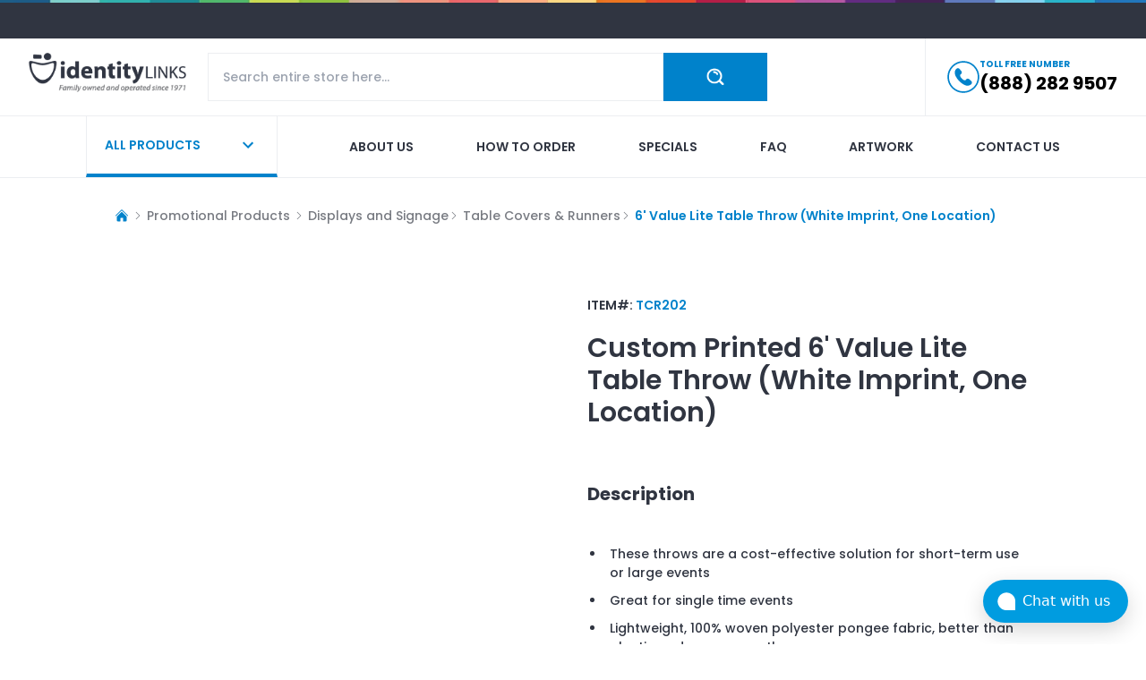

--- FILE ---
content_type: text/html; charset=utf-8
request_url: https://www.identity-links.com/Displays-and-Signs/table-covers/6-value-lite-screenprinted-throws
body_size: 8449
content:
<!DOCTYPE html><html lang="en"><head><meta charSet="utf-8"/><meta name="viewport" content="width=device-width"/><meta property="og:image:width" content="70"/><meta property="og:image:height" content="70"/><title>Custom Printed 6&#x27; Value Lite Table Throw (White Imprint, One Location) </title><meta name="robots" content="index,follow"/><meta name="description" content="Display your custom logo in full color at your next trade show or convention.  A custom imprinted table cover is a required item for any trade show."/><meta property="og:title" content="Custom Printed 6&#x27; Value Lite Table Throw (White Imprint, One Location) "/><meta property="og:description" content="Display your custom logo in full color at your next trade show or convention.  A custom imprinted table cover is a required item for any trade show."/><meta property="og:url" content="https://www.identity-links.com/Displays-and-Signs/table-covers/6-value-lite-screenprinted-throws"/><meta property="og:image" content="https://identitylinks-assets.s3.amazonaws.com/114539/TCR202x.jpg"/><meta property="og:image:alt" content="6&#x27; Value Lite Table Throw (White Imprint, One Location)"/><link rel="canonical" href="https://www.identity-links.com/Displays-and-Signs/table-covers/6-value-lite-screenprinted-throws"/><script type="application/ld+json">{"@context":"https://schema.org/","@type":"Product","name":"6' Value Lite Table Throw (White Imprint, One Location)","description":"Display your custom logo in full color at your next trade show or convention.  A custom imprinted table cover is a required item for any trade show.","sku":"TCR202","image":["https://identitylinks-assets.s3.amazonaws.com/114539/TCR202x.jpg"],"url":"https://www.identity-links.com/Displays-and-Signs/table-covers/6-value-lite-screenprinted-throws","brand":{"@type":"Brand","name":"Identity Links"},"manufacturer":{"@type":"Organization","name":"Identity Links"},"offers":{"@type":"AggregateOffer","priceCurrency":"USD","lowPrice":74.6,"highPrice":103.75,"offerCount":4,"offers":[{"@type":"Offer","price":74.6,"priceCurrency":"USD","itemCondition":"https://schema.org/NewCondition","availability":"https://schema.org/InStock","priceValidUntil":"2027-01-21","eligibleQuantity":{"@type":"QuantitativeValue","minValue":25}},{"@type":"Offer","price":77.68,"priceCurrency":"USD","itemCondition":"https://schema.org/NewCondition","availability":"https://schema.org/InStock","priceValidUntil":"2027-01-21","eligibleQuantity":{"@type":"QuantitativeValue","minValue":12}},{"@type":"Offer","price":93.85,"priceCurrency":"USD","itemCondition":"https://schema.org/NewCondition","availability":"https://schema.org/InStock","priceValidUntil":"2027-01-21","eligibleQuantity":{"@type":"QuantitativeValue","minValue":6}},{"@type":"Offer","price":103.75,"priceCurrency":"USD","itemCondition":"https://schema.org/NewCondition","availability":"https://schema.org/InStock","priceValidUntil":"2027-01-21","eligibleQuantity":{"@type":"QuantitativeValue","minValue":3}}]},"additionalProperty":[{"@type":"PropertyValue","name":"Setup Fee","value":"$0"}],"category":"Promotional Products > Displays and Signage > Table Covers & Runners > 6' Value Lite Table Throw (White Imprint, One Location)","size":"<p>72\"w x 30\"d x 29\"h</p>","color":"<p>Red (PMS 201),Royal Ble (PMS 661), Black (PMS BLACK), Hunter Green (PMS 350), Navy (PMS 2767)</p>"}</script><script type="application/ld+json">{"@context":"https://schema.org","@type":"BreadcrumbList","itemListElement":[{"@type":"ListItem","position":1,"name":"Home","item":"https://www.identity-links.com/"},{"@type":"ListItem","position":2,"name":"Displays and Signage","item":"https://www.identity-links.com/Displays-and-Signs"},{"@type":"ListItem","position":3,"name":"Table Covers & Runners","item":"https://www.identity-links.com/Displays-and-Signs/table-covers"},{"@type":"ListItem","position":4,"name":"6' Value Lite Table Throw (White Imprint, One Location)","item":"https://www.identity-links.com/Displays-and-Signs/table-covers/6-value-lite-screenprinted-throws"}]}</script><meta name="next-head-count" content="15"/><script id="chatwoot-script" data-nscript="beforeInteractive">(function(d,t) {
              window.chatwootSettings = {
                "position": "right",
                "type": "expanded_bubble",
                "launcherTitle": "Chat with us"
              };
              var BASE_URL="https://chatwoot.identity-links.com/";
              var g=d.createElement(t),s=d.getElementsByTagName(t)[0];
              g.src=BASE_URL+"/packs/js/sdk.js";
              g.defer = true;
              g.async = true;
              s.parentNode.insertBefore(g,s);
              g.onload=function(){
                window.chatwootSDK.run({
                  websiteToken: 'rfMLYc4HYYoFediVaLjVVtnL',
                  baseUrl: BASE_URL
                })
              }
            })(document,"script");</script><link rel="preload" href="/_next/static/css/8655b160acce2f66.css" as="style"/><link rel="stylesheet" href="/_next/static/css/8655b160acce2f66.css" data-n-g=""/><link rel="preload" href="/_next/static/css/57fae4ecbfb65db3.css" as="style"/><link rel="stylesheet" href="/_next/static/css/57fae4ecbfb65db3.css" data-n-p=""/><noscript data-n-css=""></noscript><script defer="" nomodule="" src="/_next/static/chunks/polyfills-78c92fac7aa8fdd8.js"></script><script src="https://www.googletagmanager.com/gtag/js?id=G-14G1F8292K" defer="" data-nscript="beforeInteractive"></script><script src="/_next/static/chunks/webpack-b566d540b013bca8.js" defer=""></script><script src="/_next/static/chunks/framework-a85322f027b40e20.js" defer=""></script><script src="/_next/static/chunks/main-7afb1d83d3a18a5e.js" defer=""></script><script src="/_next/static/chunks/pages/_app-885fd3c0a77e9089.js" defer=""></script><script src="/_next/static/chunks/30e1f94b-2973d7b2cc35ff72.js" defer=""></script><script src="/_next/static/chunks/651-a7ac12efba46e217.js" defer=""></script><script src="/_next/static/chunks/73-7be596b8f9a47484.js" defer=""></script><script src="/_next/static/chunks/38-1f90bc1b8330adae.js" defer=""></script><script src="/_next/static/chunks/pages/%5B...uniqueName%5D-b5f27e4179b4aef5.js" defer=""></script><script src="/_next/static/P9RTNJnVqGNyv6ZZVEhYH/_buildManifest.js" defer=""></script><script src="/_next/static/P9RTNJnVqGNyv6ZZVEhYH/_ssgManifest.js" defer=""></script></head><body><div id="__next"><img alt="hr" loading="lazy" width="10000" height="4" decoding="async" data-nimg="1" style="color:transparent" srcSet="/_next/image?url=%2Fassets%2Fbg-line-top-banner.jpg&amp;w=3840&amp;q=75 1x" src="/_next/image?url=%2Fassets%2Fbg-line-top-banner.jpg&amp;w=3840&amp;q=75"/><div class="py-5 bg-body"></div><header class=" z-20 top-0 bg-white border-b border-[#eceef1] transition-transform duration-300"><div class="max-w-[100rem] mx-auto px-4 md:px-8 relative"><nav class="flex"><div class="flex flex-col lg:flex-row gap-3 flex-1 py-4"><div class="flex"><a class="w-44 h-11 block relative mr-auto" href="/"><img alt="logo" loading="lazy" decoding="async" data-nimg="fill" class="block object-contain object-left" style="position:absolute;height:100%;width:100%;left:0;top:0;right:0;bottom:0;color:transparent" sizes="(max-width: 768px) 100vw, (max-width: 1200px) 50vw, 33vw" srcSet="/_next/image?url=%2Fassets%2Flogo.png&amp;w=256&amp;q=75 256w, /_next/image?url=%2Fassets%2Flogo.png&amp;w=384&amp;q=75 384w, /_next/image?url=%2Fassets%2Flogo.png&amp;w=640&amp;q=75 640w, /_next/image?url=%2Fassets%2Flogo.png&amp;w=750&amp;q=75 750w, /_next/image?url=%2Fassets%2Flogo.png&amp;w=828&amp;q=75 828w, /_next/image?url=%2Fassets%2Flogo.png&amp;w=1080&amp;q=75 1080w, /_next/image?url=%2Fassets%2Flogo.png&amp;w=1200&amp;q=75 1200w, /_next/image?url=%2Fassets%2Flogo.png&amp;w=1920&amp;q=75 1920w, /_next/image?url=%2Fassets%2Flogo.png&amp;w=2048&amp;q=75 2048w, /_next/image?url=%2Fassets%2Flogo.png&amp;w=3840&amp;q=75 3840w" src="/_next/image?url=%2Fassets%2Flogo.png&amp;w=3840&amp;q=75"/></a><div class="flex lg:hidden items-center gap-3"><a href="tel: 8882829507" class="h-full flex items-center"><div class="w-7 h-7 relative mr-5"><img alt="phone" loading="lazy" decoding="async" data-nimg="fill" style="position:absolute;height:100%;width:100%;left:0;top:0;right:0;bottom:0;color:transparent" src="/assets/phone-icon.svg"/></div></a><button type="button" class="text-body transition-all duration-300 active:scale-105"><svg xmlns="http://www.w3.org/2000/svg" viewBox="0 0 24 24" fill="currentColor" aria-hidden="true" class="h-7 w-7"><path fill-rule="evenodd" d="M3 6.75A.75.75 0 013.75 6h16.5a.75.75 0 010 1.5H3.75A.75.75 0 013 6.75zM3 12a.75.75 0 01.75-.75h16.5a.75.75 0 010 1.5H3.75A.75.75 0 013 12zm0 5.25a.75.75 0 01.75-.75h16.5a.75.75 0 010 1.5H3.75a.75.75 0 01-.75-.75z" clip-rule="evenodd"></path></svg></button></div></div><div class="flex-1 lg:ml-6 tablet:mr-0 md:mr-16"><div class="w-full relative"><div class="w-full flex"><input autoComplete="off" type="search" name="search" class="border border-[#eceef1] outline-none rounded-none py-4 px-4 text-sm flex-1" placeholder="Search entire store here..." value=""/><div class="flex justify-center items-center cursor-pointer hover:bg-primary-600 py-3 px-3 md:px-12 bg-primary-500 text-white bg-center bg-no-repeat transition-all duration-300"><img alt="search" loading="lazy" width="20" height="20" decoding="async" data-nimg="1" style="color:transparent" srcSet="/_next/image?url=%2Fassets%2Ficon-search-white.png&amp;w=32&amp;q=75 1x, /_next/image?url=%2Fassets%2Ficon-search-white.png&amp;w=48&amp;q=75 2x" src="/_next/image?url=%2Fassets%2Ficon-search-white.png&amp;w=48&amp;q=75"/></div></div></div></div><div class="ml-10 hidden"><div class="megamenu false hidden tablet:hidden md:block lg:block"><button type="button" class="megamenu-button p-5 lg:min-w-[13.4rem] border-l border-r border-b-4 border-b-primary-500 border-[#eceef1] relative transition-all duration-300 text-primary-500 hover:text-white after:transition-all after:duration-300 after:absolute after:left-0 after:bottom-0 after:w-full after:h-0 after:bg-primary-500 hover:after:h-full"><div class="relative z-10 flex items-center gap-3"><span class="text-sm font-semibold uppercase mr-auto">ALL PRODUCTS</span><style data-emotion="css vubbuv">.css-vubbuv{-webkit-user-select:none;-moz-user-select:none;-ms-user-select:none;user-select:none;width:1em;height:1em;display:inline-block;fill:currentColor;-webkit-flex-shrink:0;-ms-flex-negative:0;flex-shrink:0;-webkit-transition:fill 200ms cubic-bezier(0.4, 0, 0.2, 1) 0ms;transition:fill 200ms cubic-bezier(0.4, 0, 0.2, 1) 0ms;font-size:1.5rem;}</style><svg class="MuiSvgIcon-root MuiSvgIcon-fontSizeMedium h-6 w-6 css-vubbuv" focusable="false" aria-hidden="true" viewBox="0 0 24 24" data-testid="ExpandMoreIcon"><path d="M16.59 8.59 12 13.17 7.41 8.59 6 10l6 6 6-6z"></path></svg></div></button><div class="megamenu-inner"><div class="max-w-[100rem] mx-auto px-4 md:px-8 xl:px-24 relative"><ul class="menu-link columns-5 space-y-4"></ul></div></div></div></div></div><div class="hidden lg:block xl:ml-28 pl-6 border-l border-[#eceef1]"><a href="tel: 8882829507" class="h-full flex items-center gap-3"><div class="w-9 h-9 relative"><img alt="phone" loading="lazy" decoding="async" data-nimg="fill" style="position:absolute;height:100%;width:100%;left:0;top:0;right:0;bottom:0;color:transparent" src="/assets/phone-icon.svg"/></div><div class="phone-number"><div class="text-primary text-[0.625rem] font-bold uppercase">TOLL FREE NUMBER</div><div class="text-xl font-bold text-black hover:text-primary-500">(888) 282 9507</div></div></a></div></nav></div></header><nav class="hidden lg:block bg-white border-b border-[#eceef1]"><div class="max-w-[100rem] mx-auto px-4 md:px-8 xl:px-24 relative"><div class="flex"><div class="megamenu false hidden tablet:hidden md:block lg:block"><button type="button" class="megamenu-button p-5 lg:min-w-[13.4rem] border-l border-r border-b-4 border-b-primary-500 border-[#eceef1] relative transition-all duration-300 text-primary-500 hover:text-white after:transition-all after:duration-300 after:absolute after:left-0 after:bottom-0 after:w-full after:h-0 after:bg-primary-500 hover:after:h-full"><div class="relative z-10 flex items-center gap-3"><span class="text-sm font-semibold uppercase mr-auto">ALL PRODUCTS</span><style data-emotion="css vubbuv">.css-vubbuv{-webkit-user-select:none;-moz-user-select:none;-ms-user-select:none;user-select:none;width:1em;height:1em;display:inline-block;fill:currentColor;-webkit-flex-shrink:0;-ms-flex-negative:0;flex-shrink:0;-webkit-transition:fill 200ms cubic-bezier(0.4, 0, 0.2, 1) 0ms;transition:fill 200ms cubic-bezier(0.4, 0, 0.2, 1) 0ms;font-size:1.5rem;}</style><svg class="MuiSvgIcon-root MuiSvgIcon-fontSizeMedium h-6 w-6 css-vubbuv" focusable="false" aria-hidden="true" viewBox="0 0 24 24" data-testid="ExpandMoreIcon"><path d="M16.59 8.59 12 13.17 7.41 8.59 6 10l6 6 6-6z"></path></svg></div></button><div class="megamenu-inner"><div class="max-w-[100rem] mx-auto px-4 md:px-8 xl:px-24 relative"><ul class="menu-link columns-5 space-y-4"></ul></div></div></div><ul class="w-full flex flex-wrap justify-between gap-8 xl:gap-12 ms-10 xl:ms-20"><li><a class="nav-link  text-body hover:text-[#dd6c99] after:bg-[#dd6c99]" href="/about_us">About us</a></li><li><a class="nav-link  text-body hover:text-[#58c6f1] after:bg-[#58c6f1]" href="/aditional_information/how_to_order">How to order</a></li><li><a class="nav-link  text-body hover:text-[#8fc23f] after:bg-[#8fc23f]" href="/specials">Specials</a></li><li><a class="nav-link  text-body hover:text-[#9a605c] after:bg-[#9a605c]" href="/faq">Faq</a></li><li><a class="nav-link  text-body hover:text-[#1f8b95] after:bg-[#1f8b95]" href="/aditional_information/artwork">Artwork</a></li><li><a class="nav-link  text-body hover:text-[#b658a2] after:bg-[#b658a2]" href="/contact_us">Contact us</a></li></ul></div></div></nav><style data-emotion="css a3xyjy">.css-a3xyjy{z-index:1200;}</style><main><div class="max-w-[100rem] mx-auto px-4 md:px-8 xl:px-24 relative"><div class="px-8 py-8"><div class="flex text-[10px] sm:text-sm md:text-[10px] lg:text-sm font-medium mb-6 items-center text-[#787b82]"><div class="flex flex-wrap gap-2 text-sm font-medium mb-6 items-center text-[#787b82]"><a href="/"><svg xmlns="http://www.w3.org/2000/svg" viewBox="0 0 24 24" fill="currentColor" aria-hidden="true" class="h-4 w-4 mr-1 text-primary-500"><path d="M11.47 3.84a.75.75 0 011.06 0l8.69 8.69a.75.75 0 101.06-1.06l-8.689-8.69a2.25 2.25 0 00-3.182 0l-8.69 8.69a.75.75 0 001.061 1.06l8.69-8.69z"></path><path d="M12 5.432l8.159 8.159c.03.03.06.058.091.086v6.198c0 1.035-.84 1.875-1.875 1.875H15a.75.75 0 01-.75-.75v-4.5a.75.75 0 00-.75-.75h-3a.75.75 0 00-.75.75V21a.75.75 0 01-.75.75H5.625a1.875 1.875 0 01-1.875-1.875v-6.198a2.29 2.29 0 00.091-.086L12 5.43z"></path></svg></a><div><svg xmlns="http://www.w3.org/2000/svg" viewBox="0 0 24 24" fill="currentColor" aria-hidden="true" class="h-3 w-3 mr-1 "><path fill-rule="evenodd" d="M16.28 11.47a.75.75 0 010 1.06l-7.5 7.5a.75.75 0 01-1.06-1.06L14.69 12 7.72 5.03a.75.75 0 011.06-1.06l7.5 7.5z" clip-rule="evenodd"></path></svg></div><div class=" mr-1 ">Promotional Products</div><div><svg xmlns="http://www.w3.org/2000/svg" viewBox="0 0 24 24" fill="currentColor" aria-hidden="true" class="h-3 w-3 mr-1 "><path fill-rule="evenodd" d="M16.28 11.47a.75.75 0 010 1.06l-7.5 7.5a.75.75 0 01-1.06-1.06L14.69 12 7.72 5.03a.75.75 0 011.06-1.06l7.5 7.5z" clip-rule="evenodd"></path></svg></div><div class="hover:cursor-pointer text-mute2">Displays and Signage</div><div><svg xmlns="http://www.w3.org/2000/svg" viewBox="0 0 24 24" fill="currentColor" aria-hidden="true" class="h-3 w-3 mr-1 "><path fill-rule="evenodd" d="M16.28 11.47a.75.75 0 010 1.06l-7.5 7.5a.75.75 0 01-1.06-1.06L14.69 12 7.72 5.03a.75.75 0 011.06-1.06l7.5 7.5z" clip-rule="evenodd"></path></svg></div><div class="hover:cursor-pointer text-mute2">Table Covers &amp; Runners</div><div><svg xmlns="http://www.w3.org/2000/svg" viewBox="0 0 24 24" fill="currentColor" aria-hidden="true" class="h-3 w-3 mr-1 "><path fill-rule="evenodd" d="M16.28 11.47a.75.75 0 010 1.06l-7.5 7.5a.75.75 0 01-1.06-1.06L14.69 12 7.72 5.03a.75.75 0 011.06-1.06l7.5 7.5z" clip-rule="evenodd"></path></svg></div><div class="font-semibold text-primary-500">6&#x27; Value Lite Table Throw (White Imprint, One Location)</div></div></div><div class="grid grid-cols-1 md:grid-cols-2 gap-8"><figure class="order-first"><div class="sticky top-0"><div class="md:pt-8"></div><div class="gallery-container"></div></div></figure><figure class="pt-8"><div class="mb-10"><h6 class="mb-4 text-sm font-semibold text-body">ITEM#: <span class="text-primary-500">TCR202</span></h6><h1 class="text-3xl my-5  font-semibold capitalize">Custom Printed<!-- --> <span>6' Value Lite Table Throw (White Imprint, One Location)</span> <!-- --> </h1></div><div class="mb-12"><h2 class="text-xl font-bold capitalize py-[19px]">Description</h2><div class="priceGridBody"><ul>
<li>These throws are a cost-effective solution for short-term use or large events</li>
<li>Great for single time events</li>
<li>Lightweight, 100% woven polyester pongee fabric, better than plastic and non-woven throws</li>
<li>Available in four popular colors; red, royal blue, black and hunter green</li>
<li>Covers all four sides of table</li>
<li>Screen print in WHITE only!</li>
<li>Not Flame Retardant or Machine Washable</li>
</ul></div></div><div><div></div></div><div class="mt-4 overflow-auto"><table class="w-full"><tbody><tr class="one"><td class="headcell">3</td><td class="headcell">6</td><td class="headcell">12</td><td class="headcell">25</td></tr><tr class="two"><td class="pricecell"><div class="prive-value flex items-end justify-center gap-1"><div class="deno font-semibold text-xl">$</div><div class="value font-semibold text-3xl font-oswald"><span class="sale">103.75</span></div></div></td><td class="pricecell"><div class="prive-value flex items-end justify-center gap-1"><div class="deno font-semibold text-xl">$</div><div class="value font-semibold text-3xl font-oswald"><span class="sale">93.85</span></div></div></td><td class="pricecell"><div class="prive-value flex items-end justify-center gap-1"><div class="deno font-semibold text-xl">$</div><div class="value font-semibold text-3xl font-oswald"><span class="sale">77.68</span></div></div></td><td class="pricecell"><div class="prive-value flex items-end justify-center gap-1"><div class="deno font-semibold text-xl">$</div><div class="value font-semibold text-3xl font-oswald"><span class="sale">74.60</span></div></div></td></tr></tbody></table></div><div class="mt-4 p-4 w-full bg-[#f6f7f8] rounded-xl"><ul class="text-xs text-mute3 font-bold product-card__categories"><li class="flex"><img alt="bullet" loading="lazy" width="8" height="8" decoding="async" data-nimg="1" class="relative" style="color:transparent" src="/assets/bullet-icon.svg"/><span class="pl-1.5 pt-[2px] block">Please add <span class="text-red-500">$<!-- -->0.00</span> <!-- -->Setup Fee</span></li></ul></div><div class="mt-4 flex flex-col sm:flex-row gap-3"><a rel="nofollow" class="block w-full text-center py-5 px-8 text-white bg-primary-500 hover:bg-primary-600 border border-[#eaeaec] text-sm font-bold" href="/order_request?item_id=c76eede9-5ccb-45b6-a6b6-c5a6aca44d3c">PLACE ORDER</a><a rel="nofollow" class="block w-full text-center py-5 px-8 text-body bg-white hover:bg-primary-600 hover:text-white border border-[#eaeaec] text-sm font-bold" href="/more_info?item_id=c76eede9-5ccb-45b6-a6b6-c5a6aca44d3c">REQUEST MORE INFO</a></div><div class="mt-12"><h2 class="text-xl font-bold capitalize py-[19px]">Additional Information</h2><div class="overflow-auto"><div class="px-4 pb-4 flex flex-col md:flex-row gap-4"><h3 class="text-[16px] min-w-[12rem] lg:min-w-[18rem] my-0">Approximate Size<!-- -->:</h3><span class="flex-1 text-left"><p>72"w x 30"d x 29"h</p></span></div><div class="px-4 pb-4 flex flex-col md:flex-row gap-4"><h3 class="text-[16px] min-w-[12rem] lg:min-w-[18rem] my-0">Colors Available<!-- -->:</h3><span class="flex-1 text-left"><p>Red (PMS 201),Royal Ble (PMS 661), Black (PMS BLACK), Hunter Green (PMS 350), Navy (PMS 2767)</p></span></div><div class="px-4 pb-4 flex flex-col md:flex-row gap-4"><h3 class="text-[16px] min-w-[12rem] lg:min-w-[18rem] my-0">Imprint Area<!-- -->:</h3><span class="flex-1 text-left"><p>50"W x 17"H</p></span></div><div class="px-4 pb-4 flex flex-col md:flex-row gap-4"><h3 class="text-[16px] min-w-[12rem] lg:min-w-[18rem] my-0">Price Includes<!-- -->:</h3><span class="flex-1 text-left"><p>WHITE Imprint on Front</p></span></div></div></div></figure></div></div></div></main><footer class="bg-white footer pt-10 lg:pt-15"><div class="max-w-[100rem] mx-auto px-4 md:px-8 xl:px-24 relative"><div class="xl:flex xl:flex-row gap-6 lg:gap-8"><div class="xl:w-64 mb-6 xl:mb-0"><div class="lg:w-80 md:w-80 mb-8"><div class="xl:w-56 lg:w-52 lg:h-20 md:w-52 h-20 relative"><img alt="logo" loading="lazy" decoding="async" data-nimg="fill" class="block object-contain object-left" style="position:absolute;height:100%;width:100%;left:0;top:0;right:0;bottom:0;color:transparent" sizes="(max-width: 768px) 100vw, (max-width: 1200px) 50vw, 33vw" srcSet="/_next/image?url=%2Fassets%2Flogo.png&amp;w=256&amp;q=75 256w, /_next/image?url=%2Fassets%2Flogo.png&amp;w=384&amp;q=75 384w, /_next/image?url=%2Fassets%2Flogo.png&amp;w=640&amp;q=75 640w, /_next/image?url=%2Fassets%2Flogo.png&amp;w=750&amp;q=75 750w, /_next/image?url=%2Fassets%2Flogo.png&amp;w=828&amp;q=75 828w, /_next/image?url=%2Fassets%2Flogo.png&amp;w=1080&amp;q=75 1080w, /_next/image?url=%2Fassets%2Flogo.png&amp;w=1200&amp;q=75 1200w, /_next/image?url=%2Fassets%2Flogo.png&amp;w=1920&amp;q=75 1920w, /_next/image?url=%2Fassets%2Flogo.png&amp;w=2048&amp;q=75 2048w, /_next/image?url=%2Fassets%2Flogo.png&amp;w=3840&amp;q=75 3840w" src="/_next/image?url=%2Fassets%2Flogo.png&amp;w=3840&amp;q=75"/></div></div><div class="flex flex-col md:flex-row xl:flex-col gap-4"><div class="flex"><div class="max-w-[1.25rem] w-[1.25rem] h-[1.25rem] relative mr-3"><img alt="location" loading="lazy" decoding="async" data-nimg="fill" style="position:absolute;height:100%;width:100%;left:0;top:0;right:0;bottom:0;color:transparent" sizes="(max-width: 768px) 100vw, (max-width: 1200px) 50vw, 33vw" srcSet="/_next/image?url=%2Fassets%2Ficon-location.png&amp;w=256&amp;q=75 256w, /_next/image?url=%2Fassets%2Ficon-location.png&amp;w=384&amp;q=75 384w, /_next/image?url=%2Fassets%2Ficon-location.png&amp;w=640&amp;q=75 640w, /_next/image?url=%2Fassets%2Ficon-location.png&amp;w=750&amp;q=75 750w, /_next/image?url=%2Fassets%2Ficon-location.png&amp;w=828&amp;q=75 828w, /_next/image?url=%2Fassets%2Ficon-location.png&amp;w=1080&amp;q=75 1080w, /_next/image?url=%2Fassets%2Ficon-location.png&amp;w=1200&amp;q=75 1200w, /_next/image?url=%2Fassets%2Ficon-location.png&amp;w=1920&amp;q=75 1920w, /_next/image?url=%2Fassets%2Ficon-location.png&amp;w=2048&amp;q=75 2048w, /_next/image?url=%2Fassets%2Ficon-location.png&amp;w=3840&amp;q=75 3840w" src="/_next/image?url=%2Fassets%2Ficon-location.png&amp;w=3840&amp;q=75"/></div><div><h6 class="text-base font-semibold leading-5">Identity-Links, Inc.</h6><h5 class="text-sm text-mute">6211 W. Howard Street Niles, IL 60714</h5></div></div><div class="flex items-center"><div class="max-w-[1.25rem] w-[1.25rem] h-[1.25rem] relative mr-3"><img alt="phone" loading="lazy" decoding="async" data-nimg="fill" style="position:absolute;height:100%;width:100%;left:0;top:0;right:0;bottom:0;color:transparent" sizes="(max-width: 768px) 100vw, (max-width: 1200px) 50vw, 33vw" srcSet="/_next/image?url=%2Fassets%2Ficon-phone-2-black.png&amp;w=256&amp;q=75 256w, /_next/image?url=%2Fassets%2Ficon-phone-2-black.png&amp;w=384&amp;q=75 384w, /_next/image?url=%2Fassets%2Ficon-phone-2-black.png&amp;w=640&amp;q=75 640w, /_next/image?url=%2Fassets%2Ficon-phone-2-black.png&amp;w=750&amp;q=75 750w, /_next/image?url=%2Fassets%2Ficon-phone-2-black.png&amp;w=828&amp;q=75 828w, /_next/image?url=%2Fassets%2Ficon-phone-2-black.png&amp;w=1080&amp;q=75 1080w, /_next/image?url=%2Fassets%2Ficon-phone-2-black.png&amp;w=1200&amp;q=75 1200w, /_next/image?url=%2Fassets%2Ficon-phone-2-black.png&amp;w=1920&amp;q=75 1920w, /_next/image?url=%2Fassets%2Ficon-phone-2-black.png&amp;w=2048&amp;q=75 2048w, /_next/image?url=%2Fassets%2Ficon-phone-2-black.png&amp;w=3840&amp;q=75 3840w" src="/_next/image?url=%2Fassets%2Ficon-phone-2-black.png&amp;w=3840&amp;q=75"/></div><div class="text-base font-semibold"><a href="tel:8882829507">(888) 282 9507</a></div></div><div class="flex items-center"><div class="max-w-[1.25rem] w-[1.25rem] h-[1.25rem] relative mr-3"><img alt="fax" loading="lazy" decoding="async" data-nimg="fill" style="position:absolute;height:100%;width:100%;left:0;top:0;right:0;bottom:0;color:transparent" sizes="(max-width: 768px) 100vw, (max-width: 1200px) 50vw, 33vw" srcSet="/_next/image?url=%2Fassets%2Ficon-fax.png&amp;w=256&amp;q=75 256w, /_next/image?url=%2Fassets%2Ficon-fax.png&amp;w=384&amp;q=75 384w, /_next/image?url=%2Fassets%2Ficon-fax.png&amp;w=640&amp;q=75 640w, /_next/image?url=%2Fassets%2Ficon-fax.png&amp;w=750&amp;q=75 750w, /_next/image?url=%2Fassets%2Ficon-fax.png&amp;w=828&amp;q=75 828w, /_next/image?url=%2Fassets%2Ficon-fax.png&amp;w=1080&amp;q=75 1080w, /_next/image?url=%2Fassets%2Ficon-fax.png&amp;w=1200&amp;q=75 1200w, /_next/image?url=%2Fassets%2Ficon-fax.png&amp;w=1920&amp;q=75 1920w, /_next/image?url=%2Fassets%2Ficon-fax.png&amp;w=2048&amp;q=75 2048w, /_next/image?url=%2Fassets%2Ficon-fax.png&amp;w=3840&amp;q=75 3840w" src="/_next/image?url=%2Fassets%2Ficon-fax.png&amp;w=3840&amp;q=75"/></div><div class="text-base font-semibold">(847) 329 9797</div></div></div></div><div class="flex-1"><div class="grid grid-cols-1 sm:grid-cols-3 items-center gap-6 sm:gap-8"><form class="relative sm:col-span-2"><input class="block border w-full h-16 pl-4 pr-16 rounded-sm text-sm" placeholder="Enter your email to stay up to date with our promotions..." type="text" name="email" value=""/><button type="submit" class="absolute top-1/2 -translate-y-1/2 right-4"><svg xmlns="http://www.w3.org/2000/svg" viewBox="0 0 24 24" fill="currentColor" aria-hidden="true" color="#0082CB" class="h-10 w-10"><path fill-rule="evenodd" d="M16.72 7.72a.75.75 0 011.06 0l3.75 3.75a.75.75 0 010 1.06l-3.75 3.75a.75.75 0 11-1.06-1.06l2.47-2.47H3a.75.75 0 010-1.5h16.19l-2.47-2.47a.75.75 0 010-1.06z" clip-rule="evenodd"></path></svg></button></form><div class="flex gap-2"><a href="https://www.facebook.com/identitylinksinc" target="_blank" rel="noopener noreferrer" class="block min-w-[2rem] w-8 h-8 relative"><img alt="facebook" loading="lazy" decoding="async" data-nimg="fill" class="block h-full w-full" style="position:absolute;height:100%;width:100%;left:0;top:0;right:0;bottom:0;color:transparent" sizes="(max-width: 768px) 100vw, (max-width: 1200px) 50vw, 33vw" srcSet="/_next/image?url=%2Fassets%2Ficon-social-facebook.png&amp;w=256&amp;q=75 256w, /_next/image?url=%2Fassets%2Ficon-social-facebook.png&amp;w=384&amp;q=75 384w, /_next/image?url=%2Fassets%2Ficon-social-facebook.png&amp;w=640&amp;q=75 640w, /_next/image?url=%2Fassets%2Ficon-social-facebook.png&amp;w=750&amp;q=75 750w, /_next/image?url=%2Fassets%2Ficon-social-facebook.png&amp;w=828&amp;q=75 828w, /_next/image?url=%2Fassets%2Ficon-social-facebook.png&amp;w=1080&amp;q=75 1080w, /_next/image?url=%2Fassets%2Ficon-social-facebook.png&amp;w=1200&amp;q=75 1200w, /_next/image?url=%2Fassets%2Ficon-social-facebook.png&amp;w=1920&amp;q=75 1920w, /_next/image?url=%2Fassets%2Ficon-social-facebook.png&amp;w=2048&amp;q=75 2048w, /_next/image?url=%2Fassets%2Ficon-social-facebook.png&amp;w=3840&amp;q=75 3840w" src="/_next/image?url=%2Fassets%2Ficon-social-facebook.png&amp;w=3840&amp;q=75"/></a><a href="https://twitter.com/IdentityLinks" target="_blank" rel="noopener noreferrer" class="block min-w-[2rem] w-8 h-8 relative"><img alt="twitter" loading="lazy" decoding="async" data-nimg="fill" class="block h-full w-full" style="position:absolute;height:100%;width:100%;left:0;top:0;right:0;bottom:0;color:transparent" sizes="(max-width: 768px) 100vw, (max-width: 1200px) 50vw, 33vw" srcSet="/_next/image?url=%2Fassets%2Ficon-social-twitter.png&amp;w=256&amp;q=75 256w, /_next/image?url=%2Fassets%2Ficon-social-twitter.png&amp;w=384&amp;q=75 384w, /_next/image?url=%2Fassets%2Ficon-social-twitter.png&amp;w=640&amp;q=75 640w, /_next/image?url=%2Fassets%2Ficon-social-twitter.png&amp;w=750&amp;q=75 750w, /_next/image?url=%2Fassets%2Ficon-social-twitter.png&amp;w=828&amp;q=75 828w, /_next/image?url=%2Fassets%2Ficon-social-twitter.png&amp;w=1080&amp;q=75 1080w, /_next/image?url=%2Fassets%2Ficon-social-twitter.png&amp;w=1200&amp;q=75 1200w, /_next/image?url=%2Fassets%2Ficon-social-twitter.png&amp;w=1920&amp;q=75 1920w, /_next/image?url=%2Fassets%2Ficon-social-twitter.png&amp;w=2048&amp;q=75 2048w, /_next/image?url=%2Fassets%2Ficon-social-twitter.png&amp;w=3840&amp;q=75 3840w" src="/_next/image?url=%2Fassets%2Ficon-social-twitter.png&amp;w=3840&amp;q=75"/></a><a href="https://www.pinterest.com/identitylinks/" target="_blank" rel="noopener noreferrer" class="block min-w-[2rem] w-8 h-8 relative"><img alt="pinterest" loading="lazy" decoding="async" data-nimg="fill" class="block h-full w-full" style="position:absolute;height:100%;width:100%;left:0;top:0;right:0;bottom:0;color:transparent" sizes="(max-width: 768px) 100vw, (max-width: 1200px) 50vw, 33vw" srcSet="/_next/image?url=%2Fassets%2Ficon-social-pinterest.png&amp;w=256&amp;q=75 256w, /_next/image?url=%2Fassets%2Ficon-social-pinterest.png&amp;w=384&amp;q=75 384w, /_next/image?url=%2Fassets%2Ficon-social-pinterest.png&amp;w=640&amp;q=75 640w, /_next/image?url=%2Fassets%2Ficon-social-pinterest.png&amp;w=750&amp;q=75 750w, /_next/image?url=%2Fassets%2Ficon-social-pinterest.png&amp;w=828&amp;q=75 828w, /_next/image?url=%2Fassets%2Ficon-social-pinterest.png&amp;w=1080&amp;q=75 1080w, /_next/image?url=%2Fassets%2Ficon-social-pinterest.png&amp;w=1200&amp;q=75 1200w, /_next/image?url=%2Fassets%2Ficon-social-pinterest.png&amp;w=1920&amp;q=75 1920w, /_next/image?url=%2Fassets%2Ficon-social-pinterest.png&amp;w=2048&amp;q=75 2048w, /_next/image?url=%2Fassets%2Ficon-social-pinterest.png&amp;w=3840&amp;q=75 3840w" src="/_next/image?url=%2Fassets%2Ficon-social-pinterest.png&amp;w=3840&amp;q=75"/></a><a href="https://www.instagram.com/identitylinks/" target="_blank" rel="noopener noreferrer" class="block min-w-[2rem] w-8 h-8 relative"><img alt="instagram" loading="lazy" decoding="async" data-nimg="fill" class="block h-full w-full" style="position:absolute;height:100%;width:100%;left:0;top:0;right:0;bottom:0;color:transparent" sizes="(max-width: 768px) 100vw, (max-width: 1200px) 50vw, 33vw" srcSet="/_next/image?url=%2Fassets%2Ficon-social-instagram.png&amp;w=256&amp;q=75 256w, /_next/image?url=%2Fassets%2Ficon-social-instagram.png&amp;w=384&amp;q=75 384w, /_next/image?url=%2Fassets%2Ficon-social-instagram.png&amp;w=640&amp;q=75 640w, /_next/image?url=%2Fassets%2Ficon-social-instagram.png&amp;w=750&amp;q=75 750w, /_next/image?url=%2Fassets%2Ficon-social-instagram.png&amp;w=828&amp;q=75 828w, /_next/image?url=%2Fassets%2Ficon-social-instagram.png&amp;w=1080&amp;q=75 1080w, /_next/image?url=%2Fassets%2Ficon-social-instagram.png&amp;w=1200&amp;q=75 1200w, /_next/image?url=%2Fassets%2Ficon-social-instagram.png&amp;w=1920&amp;q=75 1920w, /_next/image?url=%2Fassets%2Ficon-social-instagram.png&amp;w=2048&amp;q=75 2048w, /_next/image?url=%2Fassets%2Ficon-social-instagram.png&amp;w=3840&amp;q=75 3840w" src="/_next/image?url=%2Fassets%2Ficon-social-instagram.png&amp;w=3840&amp;q=75"/></a></div></div><div class="grid grid-cols-1 sm:grid-cols-3 gap-6 sm:gap-8 mt-6 sm:mt-8"><div class="sm:col-span-2"><h3 class="text-base font-bold title-line">ALL CATEGORIES</h3><div class="grid grid-cols-2 lg:grid-cols-3 gap-y-4 gap-x-6"></div></div><div class="mt-8 lg:mt-0"><div><h3 class="text-base font-bold title-line">IDENTITY SHOP</h3><div class="space-y-4"><a class="block text-sm hover:text-primary-500 text-mute" href="/promotional-products">Products Categories</a><a class="block text-sm hover:text-primary-500 text-mute" href="/about_us">About Us</a><a class="block text-sm hover:text-primary-500 text-mute" href="/aditional_information/testimonials">Testimonials</a><a class="block text-sm hover:text-primary-500 text-mute" href="/contact_us">Contact Us</a></div></div><div><h3 class="text-base mt-8 font-bold title-line">CUSTOMER HELP</h3><div class="space-y-4"><a class="block text-sm hover:text-primary-500 text-mute" href="/aditional_information/artwork">Artwork</a><a class="block text-sm hover:text-primary-500 text-mute" href="/aditional_information/how_to_order">How To Order</a><a class="block text-sm hover:text-primary-500 text-mute" href="/faq">FAQs</a><a class="block text-sm hover:text-primary-500 text-mute" href="/aditional_information">Additional Information</a><a class="block text-sm hover:text-primary-500 text-mute" href="/aditional_information/blogs">Blogs</a></div></div></div></div></div></div></div><hr class="mt-12 border border-[#eceef1]"/><div class="max-w-[100rem] mx-auto px-4 md:px-8 xl:px-24 relative"><div class="flex flex-wrap gap-3 justify-between items-center py-6"><div class="text-sm">Copyright © 2024 IdentityLinks, Inc. All rights reserved.</div><div class="flex justify-center items-center gap-x-6 lg:absolute lg:left-1/2 lg:-translate-x-1/2"><span class="w-11 h-11 relative"><img alt="visa" loading="lazy" decoding="async" data-nimg="fill" style="position:absolute;height:100%;width:100%;left:0;top:0;right:0;bottom:0;color:transparent" sizes="(max-width: 768px) 100vw, (max-width: 1200px) 50vw, 33vw" srcSet="/_next/image?url=%2Fassets%2Ficon-payment-visa.png&amp;w=256&amp;q=75 256w, /_next/image?url=%2Fassets%2Ficon-payment-visa.png&amp;w=384&amp;q=75 384w, /_next/image?url=%2Fassets%2Ficon-payment-visa.png&amp;w=640&amp;q=75 640w, /_next/image?url=%2Fassets%2Ficon-payment-visa.png&amp;w=750&amp;q=75 750w, /_next/image?url=%2Fassets%2Ficon-payment-visa.png&amp;w=828&amp;q=75 828w, /_next/image?url=%2Fassets%2Ficon-payment-visa.png&amp;w=1080&amp;q=75 1080w, /_next/image?url=%2Fassets%2Ficon-payment-visa.png&amp;w=1200&amp;q=75 1200w, /_next/image?url=%2Fassets%2Ficon-payment-visa.png&amp;w=1920&amp;q=75 1920w, /_next/image?url=%2Fassets%2Ficon-payment-visa.png&amp;w=2048&amp;q=75 2048w, /_next/image?url=%2Fassets%2Ficon-payment-visa.png&amp;w=3840&amp;q=75 3840w" src="/_next/image?url=%2Fassets%2Ficon-payment-visa.png&amp;w=3840&amp;q=75"/></span><span class="w-11 h-11 relative"><img alt="america express" loading="lazy" decoding="async" data-nimg="fill" style="position:absolute;height:100%;width:100%;left:0;top:0;right:0;bottom:0;color:transparent" sizes="(max-width: 768px) 100vw, (max-width: 1200px) 50vw, 33vw" srcSet="/_next/image?url=%2Fassets%2Ficon-payment-america-express.png&amp;w=256&amp;q=75 256w, /_next/image?url=%2Fassets%2Ficon-payment-america-express.png&amp;w=384&amp;q=75 384w, /_next/image?url=%2Fassets%2Ficon-payment-america-express.png&amp;w=640&amp;q=75 640w, /_next/image?url=%2Fassets%2Ficon-payment-america-express.png&amp;w=750&amp;q=75 750w, /_next/image?url=%2Fassets%2Ficon-payment-america-express.png&amp;w=828&amp;q=75 828w, /_next/image?url=%2Fassets%2Ficon-payment-america-express.png&amp;w=1080&amp;q=75 1080w, /_next/image?url=%2Fassets%2Ficon-payment-america-express.png&amp;w=1200&amp;q=75 1200w, /_next/image?url=%2Fassets%2Ficon-payment-america-express.png&amp;w=1920&amp;q=75 1920w, /_next/image?url=%2Fassets%2Ficon-payment-america-express.png&amp;w=2048&amp;q=75 2048w, /_next/image?url=%2Fassets%2Ficon-payment-america-express.png&amp;w=3840&amp;q=75 3840w" src="/_next/image?url=%2Fassets%2Ficon-payment-america-express.png&amp;w=3840&amp;q=75"/></span><span class="w-11 h-11 relative"><img alt="mastercard" loading="lazy" decoding="async" data-nimg="fill" style="position:absolute;height:100%;width:100%;left:0;top:0;right:0;bottom:0;color:transparent" sizes="(max-width: 768px) 100vw, (max-width: 1200px) 50vw, 33vw" srcSet="/_next/image?url=%2Fassets%2Ficon-payment-mastercard.png&amp;w=256&amp;q=75 256w, /_next/image?url=%2Fassets%2Ficon-payment-mastercard.png&amp;w=384&amp;q=75 384w, /_next/image?url=%2Fassets%2Ficon-payment-mastercard.png&amp;w=640&amp;q=75 640w, /_next/image?url=%2Fassets%2Ficon-payment-mastercard.png&amp;w=750&amp;q=75 750w, /_next/image?url=%2Fassets%2Ficon-payment-mastercard.png&amp;w=828&amp;q=75 828w, /_next/image?url=%2Fassets%2Ficon-payment-mastercard.png&amp;w=1080&amp;q=75 1080w, /_next/image?url=%2Fassets%2Ficon-payment-mastercard.png&amp;w=1200&amp;q=75 1200w, /_next/image?url=%2Fassets%2Ficon-payment-mastercard.png&amp;w=1920&amp;q=75 1920w, /_next/image?url=%2Fassets%2Ficon-payment-mastercard.png&amp;w=2048&amp;q=75 2048w, /_next/image?url=%2Fassets%2Ficon-payment-mastercard.png&amp;w=3840&amp;q=75 3840w" src="/_next/image?url=%2Fassets%2Ficon-payment-mastercard.png&amp;w=3840&amp;q=75"/></span></div><div><span class="cursor-pointer"><img alt="logo" loading="lazy" width="200" height="40" decoding="async" data-nimg="1" style="color:transparent" srcSet="/_next/image?url=%2Fassets%2Fbbb-logo.png&amp;w=256&amp;q=75 1x, /_next/image?url=%2Fassets%2Fbbb-logo.png&amp;w=640&amp;q=75 2x" src="/_next/image?url=%2Fassets%2Fbbb-logo.png&amp;w=640&amp;q=75"/></span></div></div></div><img alt="hr" loading="lazy" width="10000" height="4" decoding="async" data-nimg="1" style="color:transparent" srcSet="/_next/image?url=%2Fassets%2Fbg-line-top-banner.jpg&amp;w=3840&amp;q=75 1x" src="/_next/image?url=%2Fassets%2Fbg-line-top-banner.jpg&amp;w=3840&amp;q=75"/></footer><!--$--><!--/$--></div><script id="__NEXT_DATA__" type="application/json">{"props":{"pageProps":{"category":null,"product":{"productTemplates":[],"id":"c76eede9-5ccb-45b6-a6b6-c5a6aca44d3c","productName":"6' Value Lite Table Throw (White Imprint, One Location)","oldProductId":null,"uniqueProductName":"Displays-and-Signs/table-covers/6-value-lite-screenprinted-throws","productDescription":"\u003cul\u003e\n\u003cli\u003eThese throws are a cost-effective solution for short-term use or large events\u003c/li\u003e\n\u003cli\u003eGreat for single time events\u003c/li\u003e\n\u003cli\u003eLightweight, 100% woven polyester pongee fabric, better than plastic and non-woven throws\u003c/li\u003e\n\u003cli\u003eAvailable in four popular colors; red, royal blue, black and hunter green\u003c/li\u003e\n\u003cli\u003eCovers all four sides of table\u003c/li\u003e\n\u003cli\u003eScreen print in WHITE only!\u003c/li\u003e\n\u003cli\u003eNot Flame Retardant or Machine Washable\u003c/li\u003e\n\u003c/ul\u003e","metaTitle":"Custom Printed 6' Value Lite Table Throw (White Imprint, One Location) ","metaDescription":"Display your custom logo in full color at your next trade show or convention.  A custom imprinted table cover is a required item for any trade show.","category":"d55264ed-cd27-4268-9e21-c5e08f275c83","pricingTables":null,"secondaryCategories":null,"keywords":"table cover, table cloth, table runner, trade show, convention, trade shows, conventions, promotional products, promotional items, ideas, hand outs, giveaways, ideas, table covers","onSale":false,"saleEndDate":null,"sku":"TCR202","prefix":"Custom Printed","suffix":null,"priceGrids":[{"id":"ea3d8155-9c06-46b0-8ee3-bb4a212ad8b8","productId":null,"countFrom":25,"price":74.6,"salePrice":0},{"id":"5e5d341f-89e3-48d6-8878-b8c52cf3a1cf","productId":null,"countFrom":12,"price":77.68,"salePrice":0},{"id":"cc7af683-8037-4049-8bae-c3ec79a84562","productId":null,"countFrom":6,"price":93.85,"salePrice":0},{"id":"16217a55-f95c-4c1f-a6bf-5ba63ec9a3a1","productId":null,"countFrom":3,"price":103.75,"salePrice":0}],"productImages":[{"imageUrl":"114539/TCR202x.jpg","sequenceNumber":1,"imageAltText":null}],"additionalRows":[{"id":"e0ef3d13-293f-4b12-b7e0-cc0a3ed362f9","sequenceNumber":1,"name":"Setup Fee","priceDiff":0}],"additionalFieldProductValues":[{"sequenceNumber":1,"fieldName":"Approximate Size","fieldValue":"\u003cp\u003e72\"w x 30\"d x 29\"h\u003c/p\u003e"},{"sequenceNumber":2,"fieldName":"Colors Available","fieldValue":"\u003cp\u003eRed (PMS 201),Royal Ble (PMS 661), Black (PMS BLACK), Hunter Green (PMS 350), Navy (PMS 2767)\u003c/p\u003e"},{"sequenceNumber":3,"fieldName":"Imprint Area","fieldValue":"\u003cp\u003e50\"W x 17\"H\u003c/p\u003e"},{"sequenceNumber":4,"fieldName":"Price Includes","fieldValue":"\u003cp\u003eWHITE Imprint on Front\u003c/p\u003e"}],"productTags":[],"tag":"","prefixId":null,"suffixId":null,"active":true,"allCategoryNameAndIds":[{"name":"Table Covers \u0026 Runners","id":"d55264ed-cd27-4268-9e21-c5e08f275c83"}],"crumbs":[{"name":"6' Value Lite Table Throw (White Imprint, One Location)","sequenceNumber":0,"uniqueCategoryName":"Displays-and-Signs/table-covers/6-value-lite-screenprinted-throws","id":"c76eede9-5ccb-45b6-a6b6-c5a6aca44d3c"},{"name":"Table Covers \u0026 Runners","sequenceNumber":1,"uniqueCategoryName":"Displays-and-Signs/table-covers","id":"d55264ed-cd27-4268-9e21-c5e08f275c83"},{"name":"Displays and Signage","sequenceNumber":2,"uniqueCategoryName":"Displays-and-Signs","id":"8123064c-0767-4cc3-949d-5cc5046d1080"}],"createdFromPromoStandards":false,"special":false},"pricingTables":[]},"__N_SSP":true},"page":"/[...uniqueName]","query":{"uniqueName":["Displays-and-Signs","table-covers","6-value-lite-screenprinted-throws"]},"buildId":"P9RTNJnVqGNyv6ZZVEhYH","runtimeConfig":{"DOMAIN_BASE_URL":"https://api.identity-links.com","ASSETS_SERVER_URL":"https://identitylinks-assets.s3.amazonaws.com/","RESEND_API_KEY":"re_KvFJrpJf_LNHBvr6XuGS9KTwroCB7Ujub","LIGHT_GALLERY_KEY":"BC765687-B7F9-40A7-90DE-CB3D95B4415B","FE_URL":"https://www.identity-links.com/"},"isFallback":false,"isExperimentalCompile":false,"gssp":true,"scriptLoader":[{"id":"google-tag-manager","strategy":"afterInteractive","dangerouslySetInnerHTML":{"__html":"window.dataLayer = window.dataLayer || [];\n  function gtag(){dataLayer.push(arguments);}\n  gtag('js', new Date());\n\n  gtag('config', 'G-14G1F8292K');"}}]}</script></body></html>

--- FILE ---
content_type: text/html; charset=utf-8
request_url: https://chatwoot.identity-links.com//widget?website_token=rfMLYc4HYYoFediVaLjVVtnL
body_size: 3041
content:
<!DOCTYPE html>
<html>
  <head>
    <title></title>
    <meta name="csrf-param" content="authenticity_token" />
<meta name="csrf-token" content="YAPKfRHvZhduXvMP8N-odaL2JHwyNWYKQVbSyjtAC4wUXld_9CBpU4VMxjN14CnXGKqATGN4FlVLTRxzGcb16g" />
    <meta name="viewport" content="width=device-width, initial-scale=1, maximum-scale=1, user-scalable=0" />
    <script>
      window.chatwootWebChannel = {
        avatarUrl: '',
        hasAConnectedAgentBot: '',
        locale: 'en',
        websiteName: 'Identity Links',
        websiteToken: 'rfMLYc4HYYoFediVaLjVVtnL',
        welcomeTagline: '',
        welcomeTitle: 'Hi there! Need help with custom-branded products? You&#39;re chatting with a real person—no bots here! Let us know how we can assist with your order, artwork, or any questions you have.',
        widgetColor: '#009CE0',
        portal: null,
        enabledFeatures: ["attachments","emoji_picker","end_conversation","use_inbox_avatar_for_bot"],
        enabledLanguages: [{"name":"English (en)","iso_639_1_code":"en"},{"name":"العربية (ar)","iso_639_1_code":"ar"},{"name":"Nederlands (nl) ","iso_639_1_code":"nl"},{"name":"Français (fr)","iso_639_1_code":"fr"},{"name":"Deutsch (de)","iso_639_1_code":"de"},{"name":"Italiano (it)","iso_639_1_code":"it"},{"name":"日本語 (ja)","iso_639_1_code":"ja"},{"name":"한국어 (ko)","iso_639_1_code":"ko"},{"name":"Português (pt)","iso_639_1_code":"pt"},{"name":"русский (ru)","iso_639_1_code":"ru"},{"name":"Español (es)","iso_639_1_code":"es"},{"name":"മലയാളം (ml)","iso_639_1_code":"ml"},{"name":"Català (ca)","iso_639_1_code":"ca"},{"name":"ελληνικά (el)","iso_639_1_code":"el"},{"name":"Português Brasileiro (pt-BR)","iso_639_1_code":"pt_BR"},{"name":"Română (ro)","iso_639_1_code":"ro"},{"name":"தமிழ் (ta)","iso_639_1_code":"ta"},{"name":"فارسی (fa)","iso_639_1_code":"fa"},{"name":"中文 (台湾) (zh-TW)","iso_639_1_code":"zh_TW"},{"name":"Tiếng Việt (vi)","iso_639_1_code":"vi"},{"name":"dansk (da)","iso_639_1_code":"da"},{"name":"Türkçe (tr)","iso_639_1_code":"tr"},{"name":"čeština (cs)","iso_639_1_code":"cs"},{"name":"suomi, suomen kieli (fi)","iso_639_1_code":"fi"},{"name":"Bahasa Indonesia (id)","iso_639_1_code":"id"},{"name":"Svenska (sv)","iso_639_1_code":"sv"},{"name":"magyar nyelv (hu)","iso_639_1_code":"hu"},{"name":"norsk (no)","iso_639_1_code":"no"},{"name":"中文 (zh-CN)","iso_639_1_code":"zh_CN"},{"name":"język polski (pl)","iso_639_1_code":"pl"},{"name":"slovenčina (sk)","iso_639_1_code":"sk"},{"name":"украї́нська мо́ва (uk)","iso_639_1_code":"uk"},{"name":"ภาษาไทย (th)","iso_639_1_code":"th"},{"name":"latviešu valoda (lv)","iso_639_1_code":"lv"},{"name":"íslenska (is)","iso_639_1_code":"is"},{"name":"עִברִית (he)","iso_639_1_code":"he"},{"name":"lietuvių (lt)","iso_639_1_code":"lt"},{"name":"Српски (sr)","iso_639_1_code":"sr"}],
        replyTime: 'in_a_few_minutes',
        preChatFormEnabled: true,
        preChatFormOptions: {"pre_chat_fields":[{"name":"emailAddress","type":"email","label":"Email Address","enabled":true,"required":true,"field_type":"standard","placeholder":"required"},{"name":"fullName","type":"text","label":"Name","enabled":true,"required":false,"field_type":"standard","placeholder":"optional"},{"name":"phoneNumber","type":"text","label":"Phone number","enabled":false,"required":false,"field_type":"standard","placeholder":"optional"}],"pre_chat_message":"Share your queries or comments here."},
        workingHoursEnabled: true,
        csatSurveyEnabled: false,
        workingHours: [{"id":1,"inbox_id":1,"account_id":1,"day_of_week":0,"closed_all_day":true,"open_hour":null,"open_minutes":null,"close_hour":null,"close_minutes":null,"created_at":"2025-02-04T09:45:39.561Z","updated_at":"2025-02-04T09:45:39.561Z","open_all_day":false},{"id":2,"inbox_id":1,"account_id":1,"day_of_week":1,"closed_all_day":false,"open_hour":9,"open_minutes":0,"close_hour":17,"close_minutes":0,"created_at":"2025-02-04T09:45:39.567Z","updated_at":"2025-02-04T09:45:39.567Z","open_all_day":false},{"id":3,"inbox_id":1,"account_id":1,"day_of_week":2,"closed_all_day":false,"open_hour":9,"open_minutes":0,"close_hour":17,"close_minutes":0,"created_at":"2025-02-04T09:45:39.568Z","updated_at":"2025-02-04T09:45:39.568Z","open_all_day":false},{"id":4,"inbox_id":1,"account_id":1,"day_of_week":3,"closed_all_day":false,"open_hour":9,"open_minutes":0,"close_hour":17,"close_minutes":0,"created_at":"2025-02-04T09:45:39.570Z","updated_at":"2025-02-04T09:45:39.570Z","open_all_day":false},{"id":5,"inbox_id":1,"account_id":1,"day_of_week":4,"closed_all_day":false,"open_hour":9,"open_minutes":0,"close_hour":17,"close_minutes":0,"created_at":"2025-02-04T09:45:39.571Z","updated_at":"2025-02-04T09:45:39.571Z","open_all_day":false},{"id":6,"inbox_id":1,"account_id":1,"day_of_week":5,"closed_all_day":false,"open_hour":9,"open_minutes":0,"close_hour":17,"close_minutes":0,"created_at":"2025-02-04T09:45:39.573Z","updated_at":"2025-02-04T09:45:39.573Z","open_all_day":false},{"id":7,"inbox_id":1,"account_id":1,"day_of_week":6,"closed_all_day":true,"open_hour":null,"open_minutes":null,"close_hour":null,"close_minutes":null,"created_at":"2025-02-04T09:45:39.574Z","updated_at":"2025-02-04T09:45:39.574Z","open_all_day":false}],
        outOfOfficeMessage: "Our office is closed for the day, but we’ll respond to any requests first thing in the morning. Our hours are Monday to Friday, 9:00 AM to 5:00 PM CST. In the meantime, you can submit requests through the **Contact Us** page at the top of our website or use the **Request More Info** button on item pages.",
        utcOffset: '-06:00',
        timezone: 'America/Chicago',
        allowMessagesAfterResolved: false,
        disableBranding: false,
      }
      window.chatwootPubsubToken = 'gQPTv1zLQvFdyhtApahCTuWe'
      window.authToken = 'eyJhbGciOiJIUzI1NiJ9.eyJzb3VyY2VfaWQiOiJjZGI2Yzg4ZS0xZTA5LTQzYjgtODFmMC05ZTU2NzhkMWFiNDYiLCJpbmJveF9pZCI6MX0.6_B_B81FseaRYcNUhArNJB57wQnocVbdqHqRSNJOOew'
      window.globalConfig = {"LOGO_THUMBNAIL":"/brand-assets/logo_thumbnail.svg","BRAND_NAME":"Chatwoot","WIDGET_BRAND_URL":"https://www.chatwoot.com","DIRECT_UPLOADS_ENABLED":false}
    </script>
    
    <script src="/vite/assets/widget-C8iOfJyV.js" crossorigin="anonymous" type="module"></script><link rel="modulepreload" href="/vite/assets/_plugin-vue_export-helper-C5Y-WuwD.js" as="script" crossorigin="anonymous">
<link rel="modulepreload" href="/vite/assets/globalConfig-yffJN5Fb.js" as="script" crossorigin="anonymous">
<link rel="modulepreload" href="/vite/assets/vue-dompurify-html-DZ5r8uTJ.js" as="script" crossorigin="anonymous">
<link rel="modulepreload" href="/vite/assets/sharedFrameEvents-D3mqcMaH.js" as="script" crossorigin="anonymous">
<link rel="modulepreload" href="/vite/assets/axios-CCb-kr4I.js" as="script" crossorigin="anonymous">
<link rel="modulepreload" href="/vite/assets/constants-lVAyZKq6.js" as="script" crossorigin="anonymous">
<link rel="modulepreload" href="/vite/assets/Validators-D0AvgdfT.js" as="script" crossorigin="anonymous">
<link rel="modulepreload" href="/vite/assets/index-CBJYMlDR.js" as="script" crossorigin="anonymous">
<link rel="modulepreload" href="/vite/assets/Branding-B2KjIdUb.js" as="script" crossorigin="anonymous">
<link rel="modulepreload" href="/vite/assets/module-WlbUn8Tq.js" as="script" crossorigin="anonymous">
<link rel="modulepreload" href="/vite/assets/index-DN3rM4CW.js" as="script" crossorigin="anonymous">
<link rel="modulepreload" href="/vite/assets/_commonjsHelpers-BosuxZz1.js" as="script" crossorigin="anonymous">
<link rel="modulepreload" href="/vite/assets/Icon-C8EoExZX.js" as="script" crossorigin="anonymous"><link rel="stylesheet" href="/vite/assets/widget-DvVIvB8K.css" media="screen" />
<link rel="stylesheet" href="/vite/assets/globalConfig-BEUeMke2.css" media="screen" />
<link rel="stylesheet" href="/vite/assets/Branding-snHbT51t.css" media="screen" />
  </head>
  <body>
    <div id="app" class="h-full"></div>
    
  </body>
</html>


--- FILE ---
content_type: text/css; charset=utf-8
request_url: https://www.identity-links.com/_next/static/css/8655b160acce2f66.css
body_size: 9493
content:
@import"https://fonts.googleapis.com/css2?family=Montserrat:wght@100;200;300;400;500;600;700;800;900&family=Poppins:wght@100;200;300;400;500;600;700;800;900&display=swap";@import"https://fonts.googleapis.com/css2?family=Oswald:wght@200;400;500;600;700&display=swap";/*
! tailwindcss v3.3.3 | MIT License | https://tailwindcss.com
*/*,:after,:before{box-sizing:border-box;border:0 solid #e5e7eb}:after,:before{--tw-content:""}html{line-height:1.5;-webkit-text-size-adjust:100%;-moz-tab-size:4;-o-tab-size:4;tab-size:4;font-family:ui-sans-serif,system-ui,-apple-system,BlinkMacSystemFont,Segoe UI,Roboto,Helvetica Neue,Arial,Noto Sans,sans-serif,Apple Color Emoji,Segoe UI Emoji,Segoe UI Symbol,Noto Color Emoji;font-feature-settings:normal;font-variation-settings:normal}body{margin:0;line-height:inherit}hr{height:0;color:inherit;border-top-width:1px}abbr:where([title]){-webkit-text-decoration:underline dotted;text-decoration:underline dotted}h1,h2,h3,h4,h5,h6{font-size:inherit;font-weight:inherit}a{color:inherit;text-decoration:inherit}b,strong{font-weight:bolder}code,kbd,pre,samp{font-family:ui-monospace,SFMono-Regular,Menlo,Monaco,Consolas,Liberation Mono,Courier New,monospace;font-size:1em}small{font-size:80%}sub,sup{font-size:75%;line-height:0;position:relative;vertical-align:baseline}sub{bottom:-.25em}sup{top:-.5em}table{text-indent:0;border-color:inherit;border-collapse:collapse}button,input,optgroup,select,textarea{font-family:inherit;font-feature-settings:inherit;font-variation-settings:inherit;font-size:100%;font-weight:inherit;line-height:inherit;color:inherit;margin:0;padding:0}button,select{text-transform:none}[type=button],[type=reset],[type=submit],button{-webkit-appearance:button;background-color:transparent;background-image:none}:-moz-focusring{outline:auto}:-moz-ui-invalid{box-shadow:none}progress{vertical-align:baseline}::-webkit-inner-spin-button,::-webkit-outer-spin-button{height:auto}[type=search]{-webkit-appearance:textfield;outline-offset:-2px}::-webkit-search-decoration{-webkit-appearance:none}::-webkit-file-upload-button{-webkit-appearance:button;font:inherit}summary{display:list-item}blockquote,dd,dl,figure,h1,h2,h3,h4,h5,h6,hr,p,pre{margin:0}fieldset{margin:0}fieldset,legend{padding:0}menu,ol,ul{list-style:none;margin:0;padding:0}dialog{padding:0}textarea{resize:vertical}input::-moz-placeholder,textarea::-moz-placeholder{opacity:1;color:#9ca3af}input::placeholder,textarea::placeholder{opacity:1;color:#9ca3af}[role=button],button{cursor:pointer}:disabled{cursor:default}audio,canvas,embed,iframe,img,object,svg,video{display:block;vertical-align:middle}img,video{max-width:100%;height:auto}[hidden]{display:none}*,:after,:before{--tw-border-spacing-x:0;--tw-border-spacing-y:0;--tw-translate-x:0;--tw-translate-y:0;--tw-rotate:0;--tw-skew-x:0;--tw-skew-y:0;--tw-scale-x:1;--tw-scale-y:1;--tw-pan-x: ;--tw-pan-y: ;--tw-pinch-zoom: ;--tw-scroll-snap-strictness:proximity;--tw-gradient-from-position: ;--tw-gradient-via-position: ;--tw-gradient-to-position: ;--tw-ordinal: ;--tw-slashed-zero: ;--tw-numeric-figure: ;--tw-numeric-spacing: ;--tw-numeric-fraction: ;--tw-ring-inset: ;--tw-ring-offset-width:0px;--tw-ring-offset-color:#fff;--tw-ring-color:rgba(59,130,246,.5);--tw-ring-offset-shadow:0 0 #0000;--tw-ring-shadow:0 0 #0000;--tw-shadow:0 0 #0000;--tw-shadow-colored:0 0 #0000;--tw-blur: ;--tw-brightness: ;--tw-contrast: ;--tw-grayscale: ;--tw-hue-rotate: ;--tw-invert: ;--tw-saturate: ;--tw-sepia: ;--tw-drop-shadow: ;--tw-backdrop-blur: ;--tw-backdrop-brightness: ;--tw-backdrop-contrast: ;--tw-backdrop-grayscale: ;--tw-backdrop-hue-rotate: ;--tw-backdrop-invert: ;--tw-backdrop-opacity: ;--tw-backdrop-saturate: ;--tw-backdrop-sepia: }::backdrop{--tw-border-spacing-x:0;--tw-border-spacing-y:0;--tw-translate-x:0;--tw-translate-y:0;--tw-rotate:0;--tw-skew-x:0;--tw-skew-y:0;--tw-scale-x:1;--tw-scale-y:1;--tw-pan-x: ;--tw-pan-y: ;--tw-pinch-zoom: ;--tw-scroll-snap-strictness:proximity;--tw-gradient-from-position: ;--tw-gradient-via-position: ;--tw-gradient-to-position: ;--tw-ordinal: ;--tw-slashed-zero: ;--tw-numeric-figure: ;--tw-numeric-spacing: ;--tw-numeric-fraction: ;--tw-ring-inset: ;--tw-ring-offset-width:0px;--tw-ring-offset-color:#fff;--tw-ring-color:rgba(59,130,246,.5);--tw-ring-offset-shadow:0 0 #0000;--tw-ring-shadow:0 0 #0000;--tw-shadow:0 0 #0000;--tw-shadow-colored:0 0 #0000;--tw-blur: ;--tw-brightness: ;--tw-contrast: ;--tw-grayscale: ;--tw-hue-rotate: ;--tw-invert: ;--tw-saturate: ;--tw-sepia: ;--tw-drop-shadow: ;--tw-backdrop-blur: ;--tw-backdrop-brightness: ;--tw-backdrop-contrast: ;--tw-backdrop-grayscale: ;--tw-backdrop-hue-rotate: ;--tw-backdrop-invert: ;--tw-backdrop-opacity: ;--tw-backdrop-saturate: ;--tw-backdrop-sepia: }body{font-family:Poppins,Montserrat,sans-serif;font-weight:500;--tw-text-opacity:1;color:rgb(48 53 65/var(--tw-text-opacity))}.nav-link{position:relative;display:flex;height:100%;align-items:center;font-size:.875rem;line-height:1.25rem;font-weight:600;text-transform:uppercase}.nav-link:after{position:absolute;bottom:0;left:50%;height:.25rem;width:0;--tw-translate-x:-50%;transform:translate(var(--tw-translate-x),var(--tw-translate-y)) rotate(var(--tw-rotate)) skewX(var(--tw-skew-x)) skewY(var(--tw-skew-y)) scaleX(var(--tw-scale-x)) scaleY(var(--tw-scale-y));transition-property:all;transition-timing-function:cubic-bezier(.4,0,.2,1);transition-duration:.3s}.nav-link:hover:after{width:100%}.title-line:after{content:"";margin-top:.9375rem;margin-bottom:1.25rem;display:block;height:.1875rem;width:1.875rem;--tw-bg-opacity:1;background-color:rgb(226 227 230/var(--tw-bg-opacity))}.btn-primary{position:relative;background-color:rgb(255 255 255/var(--tw-bg-opacity));color:rgb(48 53 65/var(--tw-text-opacity));transition-property:all;transition-timing-function:cubic-bezier(.4,0,.2,1);transition-duration:.3s}.btn-primary,.btn-primary:hover{--tw-bg-opacity:1;--tw-text-opacity:1}.btn-primary:hover{background-color:rgb(0 130 203/var(--tw-bg-opacity));color:rgb(255 255 255/var(--tw-text-opacity))}.btn-outline-1{position:relative;border-width:1px;border-color:#3030411a;background-color:rgb(251 251 251/var(--tw-bg-opacity));color:rgb(48 53 65/var(--tw-text-opacity));transition-property:all;transition-timing-function:cubic-bezier(.4,0,.2,1);transition-duration:.3s}.btn-outline-1,.btn-outline-1:hover{--tw-bg-opacity:1;--tw-text-opacity:1}.btn-outline-1:hover{background-color:rgb(0 130 203/var(--tw-bg-opacity))}.btn-outline-1:hover,.btn-outline-2{color:rgb(255 255 255/var(--tw-text-opacity))}.btn-outline-2{position:relative;border-width:2px;border-color:#f6f6f659;--tw-text-opacity:1;transition-property:all;transition-timing-function:cubic-bezier(.4,0,.2,1);transition-duration:.3s}.btn-outline-2:hover{--tw-bg-opacity:1;background-color:rgb(0 130 203/var(--tw-bg-opacity))}.btn-outline-1:after,.btn-outline-2:after,.btn-primary:after{content:"";background-image:url(/assets/icon-more-white.png);position:absolute;left:-2rem;top:50%;display:flex;height:1rem;width:4rem;--tw-translate-y:-50%;transform:translate(var(--tw-translate-x),var(--tw-translate-y)) rotate(var(--tw-rotate)) skewX(var(--tw-skew-x)) skewY(var(--tw-skew-y)) scaleX(var(--tw-scale-x)) scaleY(var(--tw-scale-y));background-size:contain;background-repeat:no-repeat}.btn-outline-1:after,.btn-primary:after{background-image:url(/assets/icon-more.png)}.headcell,.pricecell{height:3rem;border-width:1px;--tw-border-opacity:1;border-color:rgb(236 238 241/var(--tw-border-opacity));padding-left:.75rem;padding-right:.75rem;text-align:center;font-size:1.125rem;line-height:1.75rem}.pointer-events-none{pointer-events:none}.collapse{visibility:collapse}.fixed{position:fixed}.absolute{position:absolute}.relative{position:relative}.sticky{position:sticky}.-top-16{top:-4rem}.-top-3{top:-.75rem}.-top-4{top:-1rem}.bottom-\[-2\.125rem\]{bottom:-2.125rem}.left-0{left:0}.left-1\/2{left:50%}.left-2{left:.5rem}.left-4{left:1rem}.right-4{right:1rem}.top-0{top:0}.top-1{top:.25rem}.top-1\/2{top:50%}.top-2{top:.5rem}.z-10{z-index:10}.z-20{z-index:20}.order-first{order:-9999}.col-span-1{grid-column:span 1/span 1}.m-16{margin:4rem}.m-auto{margin:auto}.mx-\[10px\]{margin-left:10px;margin-right:10px}.mx-auto{margin-left:auto;margin-right:auto}.my-0{margin-top:0;margin-bottom:0}.my-1{margin-top:.25rem;margin-bottom:.25rem}.my-2{margin-top:.5rem;margin-bottom:.5rem}.my-5{margin-top:1.25rem;margin-bottom:1.25rem}.my-6{margin-top:1.5rem;margin-bottom:1.5rem}.my-auto{margin-top:auto;margin-bottom:auto}.mb-0{margin-bottom:0}.mb-1{margin-bottom:.25rem}.mb-10{margin-bottom:2.5rem}.mb-12{margin-bottom:3rem}.mb-16{margin-bottom:4rem}.mb-2{margin-bottom:.5rem}.mb-20{margin-bottom:5rem}.mb-3{margin-bottom:.75rem}.mb-4{margin-bottom:1rem}.mb-5{margin-bottom:1.25rem}.mb-6{margin-bottom:1.5rem}.mb-8{margin-bottom:2rem}.ml-1{margin-left:.25rem}.ml-1\.5{margin-left:.375rem}.ml-10{margin-left:2.5rem}.ml-2{margin-left:.5rem}.ml-4{margin-left:1rem}.ml-5{margin-left:1.25rem}.ml-6{margin-left:1.5rem}.mr-1{margin-right:.25rem}.mr-2{margin-right:.5rem}.mr-3{margin-right:.75rem}.mr-5{margin-right:1.25rem}.mr-auto{margin-right:auto}.ms-10{margin-inline-start:2.5rem}.mt-0{margin-top:0}.mt-10{margin-top:2.5rem}.mt-12{margin-top:3rem}.mt-16{margin-top:4rem}.mt-2{margin-top:.5rem}.mt-3{margin-top:.75rem}.mt-4{margin-top:1rem}.mt-5{margin-top:1.25rem}.mt-6{margin-top:1.5rem}.mt-8{margin-top:2rem}.line-clamp-1{-webkit-line-clamp:1}.line-clamp-1,.line-clamp-2{overflow:hidden;display:-webkit-box;-webkit-box-orient:vertical}.line-clamp-2{-webkit-line-clamp:2}.line-clamp-3{overflow:hidden;display:-webkit-box;-webkit-box-orient:vertical;-webkit-line-clamp:3}.block{display:block}.flex{display:flex}.table{display:table}.grid{display:grid}.hidden{display:none}.aspect-square{aspect-ratio:1/1}.h-10{height:2.5rem}.h-11{height:2.75rem}.h-12{height:3rem}.h-14{height:3.5rem}.h-16{height:4rem}.h-20{height:5rem}.h-24{height:6rem}.h-28{height:7rem}.h-3{height:.75rem}.h-4{height:1rem}.h-40{height:10rem}.h-5{height:1.25rem}.h-6{height:1.5rem}.h-7{height:1.75rem}.h-8{height:2rem}.h-9{height:2.25rem}.h-\[1\.25rem\]{height:1.25rem}.h-\[10rem\]{height:10rem}.h-\[12rem\]{height:12rem}.h-\[20rem\]{height:20rem}.h-\[25rem\]{height:25rem}.h-\[290px\]{height:290px}.h-\[3\.125rem\]{height:3.125rem}.h-\[6\.25rem\]{height:6.25rem}.h-full{height:100%}.max-h-64{max-height:16rem}.max-h-\[28rem\]{max-height:28rem}.min-h-\[15\.3rem\]{min-height:15.3rem}.min-h-\[3rem\]{min-height:3rem}.min-h-\[42rem\]{min-height:42rem}.min-h-\[4rem\]{min-height:4rem}.min-h-\[50px\]{min-height:50px}.w-10{width:2.5rem}.w-11{width:2.75rem}.w-12{width:3rem}.w-16{width:4rem}.w-20{width:5rem}.w-24{width:6rem}.w-28{width:7rem}.w-3{width:.75rem}.w-4{width:1rem}.w-44{width:11rem}.w-5{width:1.25rem}.w-6{width:1.5rem}.w-7{width:1.75rem}.w-8{width:2rem}.w-9{width:2.25rem}.w-\[1\.25rem\]{width:1.25rem}.w-\[100\%\]{width:100%}.w-\[3\.125rem\]{width:3.125rem}.w-\[85\%\]{width:85%}.w-fit{width:-moz-fit-content;width:fit-content}.w-full{width:100%}.min-w-\[1\.25rem\]{min-width:1.25rem}.min-w-\[12rem\]{min-width:12rem}.min-w-\[2rem\]{min-width:2rem}.min-w-\[300px\]{min-width:300px}.min-w-\[3rem\]{min-width:3rem}.min-w-\[5rem\]{min-width:5rem}.min-w-\[6\.25rem\]{min-width:6.25rem}.min-w-\[6rem\]{min-width:6rem}.min-w-\[7rem\]{min-width:7rem}.min-w-\[95\%\]{min-width:95%}.max-w-\[1\.25rem\]{max-width:1.25rem}.max-w-\[100rem\]{max-width:100rem}.max-w-\[120rem\]{max-width:120rem}.max-w-\[25rem\]{max-width:25rem}.max-w-\[28rem\]{max-width:28rem}.max-w-\[40rem\]{max-width:40rem}.max-w-sm{max-width:24rem}.max-w-xs{max-width:20rem}.flex-1{flex:1 1 0%}.basis-\[100\%\]{flex-basis:100%}.-translate-x-1\/2{--tw-translate-x:-50%}.-translate-x-1\/2,.-translate-y-1\/2{transform:translate(var(--tw-translate-x),var(--tw-translate-y)) rotate(var(--tw-rotate)) skewX(var(--tw-skew-x)) skewY(var(--tw-skew-y)) scaleX(var(--tw-scale-x)) scaleY(var(--tw-scale-y))}.-translate-y-1\/2{--tw-translate-y:-50%}.translate-y-0{--tw-translate-y:0px}.transform,.translate-y-0{transform:translate(var(--tw-translate-x),var(--tw-translate-y)) rotate(var(--tw-rotate)) skewX(var(--tw-skew-x)) skewY(var(--tw-skew-y)) scaleX(var(--tw-scale-x)) scaleY(var(--tw-scale-y))}.cursor-pointer{cursor:pointer}.resize-none{resize:none}.list-disc{list-style-type:disc}.columns-5{-moz-columns:5;column-count:5}.grid-cols-1{grid-template-columns:repeat(1,minmax(0,1fr))}.grid-cols-2{grid-template-columns:repeat(2,minmax(0,1fr))}.flex-row{flex-direction:row}.flex-col{flex-direction:column}.flex-wrap{flex-wrap:wrap}.content-center{align-content:center}.items-start{align-items:flex-start}.items-end{align-items:flex-end}.items-center{align-items:center}.justify-end{justify-content:flex-end}.justify-center{justify-content:center}.justify-between{justify-content:space-between}.gap-1{gap:.25rem}.gap-10{gap:2.5rem}.gap-12{gap:3rem}.gap-2{gap:.5rem}.gap-3{gap:.75rem}.gap-4{gap:1rem}.gap-6{gap:1.5rem}.gap-8{gap:2rem}.gap-x-6{-moz-column-gap:1.5rem;column-gap:1.5rem}.gap-y-4{row-gap:1rem}.space-x-4>:not([hidden])~:not([hidden]){--tw-space-x-reverse:0;margin-right:calc(1rem * var(--tw-space-x-reverse));margin-left:calc(1rem * calc(1 - var(--tw-space-x-reverse)))}.space-y-1>:not([hidden])~:not([hidden]){--tw-space-y-reverse:0;margin-top:calc(.25rem * calc(1 - var(--tw-space-y-reverse)));margin-bottom:calc(.25rem * var(--tw-space-y-reverse))}.space-y-2>:not([hidden])~:not([hidden]){--tw-space-y-reverse:0;margin-top:calc(.5rem * calc(1 - var(--tw-space-y-reverse)));margin-bottom:calc(.5rem * var(--tw-space-y-reverse))}.space-y-3>:not([hidden])~:not([hidden]){--tw-space-y-reverse:0;margin-top:calc(.75rem * calc(1 - var(--tw-space-y-reverse)));margin-bottom:calc(.75rem * var(--tw-space-y-reverse))}.space-y-4>:not([hidden])~:not([hidden]){--tw-space-y-reverse:0;margin-top:calc(1rem * calc(1 - var(--tw-space-y-reverse)));margin-bottom:calc(1rem * var(--tw-space-y-reverse))}.space-y-6>:not([hidden])~:not([hidden]){--tw-space-y-reverse:0;margin-top:calc(1.5rem * calc(1 - var(--tw-space-y-reverse)));margin-bottom:calc(1.5rem * var(--tw-space-y-reverse))}.space-y-8>:not([hidden])~:not([hidden]){--tw-space-y-reverse:0;margin-top:calc(2rem * calc(1 - var(--tw-space-y-reverse)));margin-bottom:calc(2rem * var(--tw-space-y-reverse))}.overflow-auto{overflow:auto}.overflow-hidden{overflow:hidden}.overflow-y-auto{overflow-y:auto}.truncate{overflow:hidden;text-overflow:ellipsis;white-space:nowrap}.rounded{border-radius:.25rem}.rounded-full{border-radius:9999px}.rounded-none{border-radius:0}.rounded-sm{border-radius:.125rem}.rounded-xl{border-radius:.75rem}.rounded-b-md{border-bottom-right-radius:.375rem;border-bottom-left-radius:.375rem}.border{border-width:1px}.border-0,.border-\[0\]{border-width:0}.border-\[1px\]{border-width:1px}.border-b{border-bottom-width:1px}.border-b-2{border-bottom-width:2px}.border-b-4{border-bottom-width:4px}.border-l{border-left-width:1px}.border-l-4{border-left-width:4px}.border-r{border-right-width:1px}.border-t{border-top-width:1px}.border-t-2{border-top-width:2px}.border-t-\[3px\]{border-top-width:3px}.border-solid{border-style:solid}.border-\[\#3030411a\]{border-color:#3030411a}.border-\[\#d9dee4\]{--tw-border-opacity:1;border-color:rgb(217 222 228/var(--tw-border-opacity))}.border-\[\#ddd\]{--tw-border-opacity:1;border-color:rgb(221 221 221/var(--tw-border-opacity))}.border-\[\#e1e1e1\]{--tw-border-opacity:1;border-color:rgb(225 225 225/var(--tw-border-opacity))}.border-\[\#e8eaee\]{--tw-border-opacity:1;border-color:rgb(232 234 238/var(--tw-border-opacity))}.border-\[\#e8eff1\]{--tw-border-opacity:1;border-color:rgb(232 239 241/var(--tw-border-opacity))}.border-\[\#eaeaec\]{--tw-border-opacity:1;border-color:rgb(234 234 236/var(--tw-border-opacity))}.border-\[\#eceef1\]{--tw-border-opacity:1;border-color:rgb(236 238 241/var(--tw-border-opacity))}.border-\[\#edeff2\]{--tw-border-opacity:1;border-color:rgb(237 239 242/var(--tw-border-opacity))}.border-\[\#eee\]{--tw-border-opacity:1;border-color:rgb(238 238 238/var(--tw-border-opacity))}.border-gray-200{--tw-border-opacity:1;border-color:rgb(229 231 235/var(--tw-border-opacity))}.border-gray-600{--tw-border-opacity:1;border-color:rgb(75 85 99/var(--tw-border-opacity))}.border-mute3{--tw-border-opacity:1;border-color:rgb(104 109 121/var(--tw-border-opacity))}.border-primary-500{--tw-border-opacity:1;border-color:rgb(0 130 203/var(--tw-border-opacity))}.border-b-black{--tw-border-opacity:1;border-bottom-color:rgb(0 0 0/var(--tw-border-opacity))}.border-b-primary-500{--tw-border-opacity:1;border-bottom-color:rgb(0 130 203/var(--tw-border-opacity))}.border-t-\[\#8cd3ef\]{--tw-border-opacity:1;border-top-color:rgb(140 211 239/var(--tw-border-opacity))}.border-t-\[\#cbdc5a\]{--tw-border-opacity:1;border-top-color:rgb(203 220 90/var(--tw-border-opacity))}.border-t-\[\#e3482c\]{--tw-border-opacity:1;border-top-color:rgb(227 72 44/var(--tw-border-opacity))}.border-t-\[\#fec34f\]{--tw-border-opacity:1;border-top-color:rgb(254 195 79/var(--tw-border-opacity))}.bg-\[\#323a4d\]{--tw-bg-opacity:1;background-color:rgb(50 58 77/var(--tw-bg-opacity))}.bg-\[\#3f4553\]{--tw-bg-opacity:1;background-color:rgb(63 69 83/var(--tw-bg-opacity))}.bg-\[\#49c8ae\]{--tw-bg-opacity:1;background-color:rgb(73 200 174/var(--tw-bg-opacity))}.bg-\[\#56dabf\]{--tw-bg-opacity:1;background-color:rgb(86 218 191/var(--tw-bg-opacity))}.bg-\[\#f5f4f6\]{--tw-bg-opacity:1;background-color:rgb(245 244 246/var(--tw-bg-opacity))}.bg-\[\#f6f7f8\]{--tw-bg-opacity:1;background-color:rgb(246 247 248/var(--tw-bg-opacity))}.bg-\[rgb\(88\2c 190\2c 170\)\]{--tw-bg-opacity:1;background-color:rgb(88 190 170/var(--tw-bg-opacity))}.bg-body{--tw-bg-opacity:1;background-color:rgb(48 53 65/var(--tw-bg-opacity))}.bg-grey{--tw-bg-opacity:1;background-color:rgb(248 246 247/var(--tw-bg-opacity))}.bg-greyLight{--tw-bg-opacity:1;background-color:rgb(255 255 255/var(--tw-bg-opacity))}.bg-primary-500{--tw-bg-opacity:1;background-color:rgb(0 130 203/var(--tw-bg-opacity))}.bg-secondary{--tw-bg-opacity:1;background-color:rgb(50 58 77/var(--tw-bg-opacity))}.bg-white{--tw-bg-opacity:1;background-color:rgb(255 255 255/var(--tw-bg-opacity))}.bg-center{background-position:50%}.bg-no-repeat{background-repeat:no-repeat}.object-contain{-o-object-fit:contain;object-fit:contain}.object-left{-o-object-position:left;object-position:left}.p-0{padding:0}.p-2{padding:.5rem}.p-3{padding:.75rem}.p-4{padding:1rem}.p-5{padding:1.25rem}.p-6{padding:1.5rem}.px-2{padding-left:.5rem;padding-right:.5rem}.px-20{padding-left:5rem;padding-right:5rem}.px-3{padding-left:.75rem;padding-right:.75rem}.px-32{padding-left:8rem;padding-right:8rem}.px-4{padding-left:1rem;padding-right:1rem}.px-5{padding-left:1.25rem;padding-right:1.25rem}.px-6{padding-left:1.5rem;padding-right:1.5rem}.px-7{padding-left:1.75rem;padding-right:1.75rem}.px-8{padding-left:2rem;padding-right:2rem}.py-10{padding-top:2.5rem;padding-bottom:2.5rem}.py-11{padding-top:2.75rem;padding-bottom:2.75rem}.py-12{padding-top:3rem;padding-bottom:3rem}.py-14{padding-top:3.5rem;padding-bottom:3.5rem}.py-2{padding-top:.5rem;padding-bottom:.5rem}.py-3{padding-top:.75rem;padding-bottom:.75rem}.py-4{padding-top:1rem;padding-bottom:1rem}.py-5{padding-top:1.25rem;padding-bottom:1.25rem}.py-6{padding-top:1.5rem;padding-bottom:1.5rem}.py-8{padding-top:2rem;padding-bottom:2rem}.py-\[19px\]{padding-top:19px;padding-bottom:19px}.pb-0{padding-bottom:0}.pb-10{padding-bottom:2.5rem}.pb-11{padding-bottom:2.75rem}.pb-16{padding-bottom:4rem}.pb-2{padding-bottom:.5rem}.pb-24{padding-bottom:6rem}.pb-3{padding-bottom:.75rem}.pb-4{padding-bottom:1rem}.pb-6{padding-bottom:1.5rem}.pb-8{padding-bottom:2rem}.pl-1{padding-left:.25rem}.pl-1\.5{padding-left:.375rem}.pl-3{padding-left:.75rem}.pl-4{padding-left:1rem}.pl-5{padding-left:1.25rem}.pl-6{padding-left:1.5rem}.pl-8{padding-left:2rem}.pr-1{padding-right:.25rem}.pr-16{padding-right:4rem}.pr-5{padding-right:1.25rem}.pr-6{padding-right:1.5rem}.pt-10{padding-top:2.5rem}.pt-12{padding-top:3rem}.pt-14{padding-top:3.5rem}.pt-2{padding-top:.5rem}.pt-20{padding-top:5rem}.pt-3{padding-top:.75rem}.pt-4{padding-top:1rem}.pt-6{padding-top:1.5rem}.pt-8{padding-top:2rem}.pt-\[2px\]{padding-top:2px}.text-left{text-align:left}.text-center{text-align:center}.text-start{text-align:start}.text-end{text-align:end}.align-middle{vertical-align:middle}.font-oswald{font-family:Oswald,sans-serif}.font-poppins{font-family:Poppins,sans-serif}.text-2xl{font-size:1.5rem;line-height:2rem}.text-3xl{font-size:1.875rem;line-height:2.25rem}.text-5xl{font-size:3rem;line-height:1}.text-6xl{font-size:3.75rem;line-height:1}.text-\[0\.625rem\]{font-size:.625rem}.text-\[1\.25rem\]{font-size:1.25rem}.text-\[1\.5rem\]{font-size:1.5rem}.text-\[10px\]{font-size:10px}.text-\[10rem\]{font-size:10rem}.text-\[14px\]{font-size:14px}.text-\[16px\]{font-size:16px}.text-\[25px\]{font-size:25px}.text-\[8px\]{font-size:8px}.text-base{font-size:1rem;line-height:1.5rem}.text-lg{font-size:1.125rem;line-height:1.75rem}.text-sm{font-size:.875rem;line-height:1.25rem}.text-xl{font-size:1.25rem;line-height:1.75rem}.text-xs{font-size:.75rem;line-height:1rem}.font-bold{font-weight:700}.font-extrabold{font-weight:800}.font-extralight{font-weight:200}.font-light{font-weight:300}.font-medium{font-weight:500}.font-normal{font-weight:400}.font-semibold{font-weight:600}.uppercase{text-transform:uppercase}.capitalize{text-transform:capitalize}.italic{font-style:italic}.leading-5{line-height:1.25rem}.leading-6{line-height:1.5rem}.leading-9{line-height:2.25rem}.leading-\[22px\]{line-height:22px}.leading-\[30px\]{line-height:30px}.tracking-\[3\.5px\]{letter-spacing:3.5px}.tracking-\[3px\]{letter-spacing:3px}.text-\[\#000\]{--tw-text-opacity:1;color:rgb(0 0 0/var(--tw-text-opacity))}.text-\[\#1f8b95\]{--tw-text-opacity:1;color:rgb(31 139 149/var(--tw-text-opacity))}.text-\[\#303541\]{--tw-text-opacity:1;color:rgb(48 53 65/var(--tw-text-opacity))}.text-\[\#4598ff\]{--tw-text-opacity:1;color:rgb(69 152 255/var(--tw-text-opacity))}.text-\[\#56dabf\]{--tw-text-opacity:1;color:rgb(86 218 191/var(--tw-text-opacity))}.text-\[\#58c6f1\]{--tw-text-opacity:1;color:rgb(88 198 241/var(--tw-text-opacity))}.text-\[\#686d79\]{--tw-text-opacity:1;color:rgb(104 109 121/var(--tw-text-opacity))}.text-\[\#787b82\]{--tw-text-opacity:1;color:rgb(120 123 130/var(--tw-text-opacity))}.text-\[\#8c8c8c\]{--tw-text-opacity:1;color:rgb(140 140 140/var(--tw-text-opacity))}.text-\[\#8fc23f\]{--tw-text-opacity:1;color:rgb(143 194 63/var(--tw-text-opacity))}.text-\[\#9a605c\]{--tw-text-opacity:1;color:rgb(154 96 92/var(--tw-text-opacity))}.text-\[\#b5b8c1\]{--tw-text-opacity:1;color:rgb(181 184 193/var(--tw-text-opacity))}.text-\[\#b658a2\]{--tw-text-opacity:1;color:rgb(182 88 162/var(--tw-text-opacity))}.text-\[\#dd6c99\]{--tw-text-opacity:1;color:rgb(221 108 153/var(--tw-text-opacity))}.text-black{--tw-text-opacity:1;color:rgb(0 0 0/var(--tw-text-opacity))}.text-blue-500{--tw-text-opacity:1;color:rgb(59 130 246/var(--tw-text-opacity))}.text-blue-700{--tw-text-opacity:1;color:rgb(29 78 216/var(--tw-text-opacity))}.text-body{--tw-text-opacity:1;color:rgb(48 53 65/var(--tw-text-opacity))}.text-gray-400{--tw-text-opacity:1;color:rgb(156 163 175/var(--tw-text-opacity))}.text-light{--tw-text-opacity:1;color:rgb(208 213 223/var(--tw-text-opacity))}.text-mute{--tw-text-opacity:1;color:rgb(129 135 148/var(--tw-text-opacity))}.text-mute2{--tw-text-opacity:1;color:rgb(120 123 130/var(--tw-text-opacity))}.text-mute3{--tw-text-opacity:1;color:rgb(104 109 121/var(--tw-text-opacity))}.text-primary,.text-primary-500{--tw-text-opacity:1;color:rgb(0 130 203/var(--tw-text-opacity))}.text-primary-600{--tw-text-opacity:1;color:rgb(4 148 227/var(--tw-text-opacity))}.text-red-500{--tw-text-opacity:1;color:rgb(239 68 68/var(--tw-text-opacity))}.text-white{--tw-text-opacity:1;color:rgb(255 255 255/var(--tw-text-opacity))}.text-yellow-500{--tw-text-opacity:1;color:rgb(234 179 8/var(--tw-text-opacity))}.underline{text-decoration-line:underline}.line-through{text-decoration-line:line-through}.accent-primary-500{accent-color:#0082cb}.opacity-0{opacity:0}.shadow-md{--tw-shadow:0 4px 6px -1px rgba(0,0,0,.1),0 2px 4px -2px rgba(0,0,0,.1);--tw-shadow-colored:0 4px 6px -1px var(--tw-shadow-color),0 2px 4px -2px var(--tw-shadow-color)}.shadow-md,.shadow-none{box-shadow:var(--tw-ring-offset-shadow,0 0 #0000),var(--tw-ring-shadow,0 0 #0000),var(--tw-shadow)}.shadow-none{--tw-shadow:0 0 #0000;--tw-shadow-colored:0 0 #0000}.outline-none{outline:2px solid transparent;outline-offset:2px}.outline{outline-style:solid}.invert{--tw-invert:invert(100%)}.filter,.invert{filter:var(--tw-blur) var(--tw-brightness) var(--tw-contrast) var(--tw-grayscale) var(--tw-hue-rotate) var(--tw-invert) var(--tw-saturate) var(--tw-sepia) var(--tw-drop-shadow)}.transition{transition-property:color,background-color,border-color,text-decoration-color,fill,stroke,opacity,box-shadow,transform,filter,-webkit-backdrop-filter;transition-property:color,background-color,border-color,text-decoration-color,fill,stroke,opacity,box-shadow,transform,filter,backdrop-filter;transition-property:color,background-color,border-color,text-decoration-color,fill,stroke,opacity,box-shadow,transform,filter,backdrop-filter,-webkit-backdrop-filter;transition-timing-function:cubic-bezier(.4,0,.2,1);transition-duration:.15s}.transition-all{transition-property:all;transition-timing-function:cubic-bezier(.4,0,.2,1);transition-duration:.15s}.transition-transform{transition-property:transform;transition-timing-function:cubic-bezier(.4,0,.2,1)}.duration-150,.transition-transform{transition-duration:.15s}.duration-300{transition-duration:.3s}.megamenu.show .megamenu-inner{opacity:1;visibility:visible;pointer-events:all}.megamenu.show .megamenu-button{--tw-text-opacity:1;color:rgb(255 255 255/var(--tw-text-opacity))}.megamenu.show .megamenu-button:after{height:100%}.MuiTablePagination-root{width:100%}.MuiTablePagination-root,.MuiTablePagination-selectLabel+.MuiInputBase-root.MuiInputBase-colorPrimary{border-width:1px;--tw-border-opacity:1;border-color:rgb(237 239 242/var(--tw-border-opacity))}.MuiTablePagination-spacer{display:none}.MuiTablePagination-actions{display:flex;flex-wrap:wrap}@media (min-width:640px){.MuiTablePagination-actions{flex-basis:55%;justify-content:flex-end}}@media (min-width:1024px){.MuiTablePagination-actions{flex-basis:60%}}@media (min-width:1280px){.MuiTablePagination-actions{flex-basis:70%}}@media (min-width:640px){.promo-products .MuiTablePagination-actions{flex-basis:55%}}@media (min-width:1024px){.promo-products .MuiTablePagination-actions{flex-basis:60%}}@media (min-width:1280px){.promo-products .MuiTablePagination-actions{flex-basis:65%}}.megamenu-inner{position:absolute;left:0;right:0;z-index:15;background:#fff;border:1px solid #eceef1;border-top:none;padding:35px 35px 55px;opacity:0;visibility:hidden;transition:opacity .3s;pointer-events:none;top:calc(100% + 1px)}.box-bottom-link{position:relative}.box-bottom-link:after{content:"";position:absolute;height:2px;bottom:-1px;left:51%;right:51%;transition:all .3s}.box-bottom-link:hover:after{left:0;right:0}.tp-product{position:relative}.tp-product:after,.tp-product:before{content:"";position:absolute;height:3px;bottom:-1px;left:50%;width:0;transform:translateX(-50%);transition:all .3s}.tp-product-sub-cat{position:relative}.tp-product:hover:before{top:-1px;background:url(/assets/top-line-hover-product.jpg) 50% repeat-x;width:100%}.tp-product-sub-cat:after{content:"";position:absolute;height:3px;bottom:-1px;left:50%;width:0;transform:translateX(-50%);transition:all .3s}.tp-product-sub-cat:hover:after{bottom:-1px;background-color:#0082cb;width:100%}.product-card__categories li{padding:0 0 .1rem .75rem}.swiper-button-next,.swiper-button-prev{width:4.375rem!important;height:4.375rem!important;border:1px solid rgba(48,48,65,.1)}.swiper-button-prev{background:url(/assets/arrow-prev.png) 50% no-repeat #fff;background-size:22px auto}.swiper-button-next{background:url(/assets/arrow-next.png) 50% no-repeat #fff;background-size:22px auto}.swiper-button-prev:hover{background:url(/assets/arrow-prev-white.png) 50% no-repeat #fff;background-size:22px auto;--tw-bg-opacity:1;background-color:rgb(0 130 203/var(--tw-bg-opacity))}.swiper-button-next:hover{background:url(/assets/arrow-next-white.png) 50% no-repeat #fff;background-size:22px auto;--tw-bg-opacity:1;background-color:rgb(0 130 203/var(--tw-bg-opacity))}.swiper-button-next.swiper-button-disabled,.swiper-button-next:after,.swiper-button-prev.swiper-button-disabled,.swiper-button-prev:after{display:none}@media screen and (min-width:800px){.swiper-button-next,.swiper-button-prev{transform:translateY(-60%)}}@media screen and (max-width:768px){.swiper-button-next,.swiper-button-prev{display:none!important}}.hero-swiper .swiper-pagination{bottom:3.125rem;display:flex;justify-content:flex-end;padding-right:2rem}.hero-swiper .swiper-pagination-bullet{width:.625rem;height:.625rem;border:2px solid hsla(0,0%,100%,.51);background-color:unset;opacity:1;border-radius:100%}.hero-swiper .swiper-pagination-bullet-active{background-color:#fff}.featured-swiper .swiper-button-prev{left:-5.5rem}.featured-swiper .swiper-button-next{right:-5.5rem}@media screen and (max-width:1280px){.featured-swiper .swiper-button-prev{left:-1.5rem}.featured-swiper .swiper-button-next{right:-1.5rem}}.lg-backdrop{background-color:rgba(0,0,0,.573)}.lg-backdrop,.lg-outer{z-index:2000}.gallery-container .lg-react-element{display:flex;gap:.75rem;overflow:auto}.css-eg0mwd-MuiSlider-thumb:before{background-color:#fff}.css-187mznn-MuiSlider-root{height:15px;color:#0082cb}.css-15v22id-MuiAccordionDetails-root{padding:0}#products-page .list-product .sort-show{border:1px solid #edeff2;display:flex;align-items:center}#products-page .list-product .sort-show .sort-style{display:none}#products-page .list-product .sort-show .select-sort{padding:10px;font-size:14px;flex:1 0}#products-page .list-product .sort-show .select-sort .item{display:flex;align-items:center;font-weight:600;position:relative}@media(max-width:1919px)and (min-width:1212px){#products-page .list-product .sort-show .select-sort .item.show:after{content:"";position:absolute;top:-10px;right:-20px;width:1px;height:66px;background-color:#edeff2}}#products-page .list-product .sort-show .select-sort .name{margin-right:10px;font-weight:400}#products-page .list-product .sort-show .select-sort .select{border:1px solid #eceef1;flex:1 0;height:46px;position:relative}#products-page .list-product .sort-show .select-sort .select:after{position:absolute;content:"";width:6px;height:4px;top:50%;right:15px;background-size:contain;transform:translateY(-50%);pointer-events:none}#products-page .list-product .sort-show .select-sort .select select{border:none;background:transparent;font-size:14px;display:block;width:100%;height:100%;font-weight:400;padding:0 30px 0 15px;color:#303541;font-family:Montserrat,sans-serif}#products-page .list-product .sort-show .select-sort .per{margin-left:10px;font-weight:400}.sort-show .paging{display:flex;padding:6px;border-left:1px solid #edeff2;align-items:center}.sort-show .paging .item{width:46px;min-width:46px;height:44px;border:1px solid #eceef1;text-align:center;font-size:14px;color:#303541;font-weight:600;display:flex;justify-content:center;align-items:center}.sort-show .paging .item.is-active,.sort-show .paging .item:hover,.sort-show .paging .next:hover,.sort-show .paging .prev:hover{background-color:#0082cb;color:#fff}#products-page .list-product .sort-show.bottom .select-sort .item.show .per,#products-page .list-product .sort-show.bottom .select-sort .item.sort-by,.sort-show.top .paging,.sort-show.top .select-sort .item.show{display:none}.tabs-styles button{position:relative;--tw-text-opacity:1;color:rgb(48 53 65/var(--tw-text-opacity))}.tabs-styles .Mui-selected{--tw-text-opacity:1;color:rgb(0 130 203/var(--tw-text-opacity))}.tabs-styles button span{display:flex;align-items:center}.tabs-styles button span:after{content:"";position:static;width:4px;height:4px;background-color:#000;border-radius:100%;display:flex;margin-top:3px}.tabs-styles .MuiTabs-indicator,.tabs-styles button:first-child span:after{display:none}.category-card-border:hover:before{bottom:-1px;top:unset;background:#0082cb}.lg-backdrop,.lg-outer{z-index:1500}.priceGridBody{font-size:.875rem}.priceGridBody table{border:1px solid #000;background-color:#ddffd6}.priceGridBody ul{font-size:.875rem;padding-left:1.25rem;list-style-type:disc;margin-bottom:1rem}.priceGridBody li{padding:5px}.priceGridBody td{text-align:center;border:1px solid #000;padding:2px}.category-description p{color:#686d79;font-size:16px;font-weight:400;padding-top:4px;padding-bottom:4px}.category-description h1,h2,h3{color:#303541;font-size:25px;font-weight:600;margin-top:1.2rem;margin-bottom:1.2rem}.category-title-desc{color:#686d79;padding-top:1rem;font-size:16px;font-family:Poppins,sans-serif;font-weight:400}.category-title-desc h1{color:#303541;font-weight:300;font-size:32px;line-height:41.6px;margin-bottom:.75rem}.category-title-desc h2,.category-title-desc h3,.category-title-desc h4,.category-title-desc p,.category-title-desc span{color:#686d79;padding-top:1rem;font-size:16px;font-family:Poppins,sans-serif;font-weight:400}.MuiDialog-root{z-index:1000!important}.lg-backdrop{background-color:rgba(0,0,0,.6)!important}.marker\:text-lg ::marker{font-size:1.125rem;line-height:1.75rem}.marker\:text-primary-500 ::marker{color:#0082cb}.marker\:text-lg::marker{font-size:1.125rem;line-height:1.75rem}.marker\:text-primary-500::marker{color:#0082cb}.placeholder\:text-\[\#303541\]::-moz-placeholder{--tw-text-opacity:1;color:rgb(48 53 65/var(--tw-text-opacity))}.placeholder\:text-\[\#303541\]::placeholder{--tw-text-opacity:1;color:rgb(48 53 65/var(--tw-text-opacity))}.placeholder\:text-gray-500::-moz-placeholder{--tw-text-opacity:1;color:rgb(107 114 128/var(--tw-text-opacity))}.placeholder\:text-gray-500::placeholder{--tw-text-opacity:1;color:rgb(107 114 128/var(--tw-text-opacity))}.after\:absolute:after{content:var(--tw-content);position:absolute}.after\:bottom-0:after{content:var(--tw-content);bottom:0}.after\:left-0:after{content:var(--tw-content);left:0}.after\:h-0:after{content:var(--tw-content);height:0}.after\:w-full:after{content:var(--tw-content);width:100%}.after\:bg-\[\#1f8b95\]:after{content:var(--tw-content);--tw-bg-opacity:1;background-color:rgb(31 139 149/var(--tw-bg-opacity))}.after\:bg-\[\#58c6f1\]:after{content:var(--tw-content);--tw-bg-opacity:1;background-color:rgb(88 198 241/var(--tw-bg-opacity))}.after\:bg-\[\#8cd3ef\]:after{content:var(--tw-content);--tw-bg-opacity:1;background-color:rgb(140 211 239/var(--tw-bg-opacity))}.after\:bg-\[\#8fc23f\]:after{content:var(--tw-content);--tw-bg-opacity:1;background-color:rgb(143 194 63/var(--tw-bg-opacity))}.after\:bg-\[\#9a605c\]:after{content:var(--tw-content);--tw-bg-opacity:1;background-color:rgb(154 96 92/var(--tw-bg-opacity))}.after\:bg-\[\#b658a2\]:after{content:var(--tw-content);--tw-bg-opacity:1;background-color:rgb(182 88 162/var(--tw-bg-opacity))}.after\:bg-\[\#cbdc5a\]:after{content:var(--tw-content);--tw-bg-opacity:1;background-color:rgb(203 220 90/var(--tw-bg-opacity))}.after\:bg-\[\#dd6c99\]:after{content:var(--tw-content);--tw-bg-opacity:1;background-color:rgb(221 108 153/var(--tw-bg-opacity))}.after\:bg-\[\#e3482c\]:after{content:var(--tw-content);--tw-bg-opacity:1;background-color:rgb(227 72 44/var(--tw-bg-opacity))}.after\:bg-\[\#fec34f\]:after{content:var(--tw-content);--tw-bg-opacity:1;background-color:rgb(254 195 79/var(--tw-bg-opacity))}.after\:bg-primary-500:after{content:var(--tw-content);--tw-bg-opacity:1;background-color:rgb(0 130 203/var(--tw-bg-opacity))}.after\:transition-all:after{content:var(--tw-content);transition-property:all;transition-timing-function:cubic-bezier(.4,0,.2,1);transition-duration:.15s}.after\:duration-300:after{content:var(--tw-content);transition-duration:.3s}.hover\:scale-110:hover{--tw-scale-x:1.1;--tw-scale-y:1.1;transform:translate(var(--tw-translate-x),var(--tw-translate-y)) rotate(var(--tw-rotate)) skewX(var(--tw-skew-x)) skewY(var(--tw-skew-y)) scaleX(var(--tw-scale-x)) scaleY(var(--tw-scale-y))}.hover\:cursor-pointer:hover{cursor:pointer}.hover\:border-t-\[\#58c6f1\]:hover{--tw-border-opacity:1;border-top-color:rgb(88 198 241/var(--tw-border-opacity))}.hover\:border-t-\[\#9a605c\]:hover{--tw-border-opacity:1;border-top-color:rgb(154 96 92/var(--tw-border-opacity))}.hover\:border-t-\[\#dd6c99\]:hover{--tw-border-opacity:1;border-top-color:rgb(221 108 153/var(--tw-border-opacity))}.hover\:border-t-\[\#e42b1e\]:hover{--tw-border-opacity:1;border-top-color:rgb(228 43 30/var(--tw-border-opacity))}.hover\:bg-body:hover{--tw-bg-opacity:1;background-color:rgb(48 53 65/var(--tw-bg-opacity))}.hover\:bg-gray-100:hover{--tw-bg-opacity:1;background-color:rgb(243 244 246/var(--tw-bg-opacity))}.hover\:bg-primary-500:hover{--tw-bg-opacity:1;background-color:rgb(0 130 203/var(--tw-bg-opacity))}.hover\:bg-primary-600:hover{--tw-bg-opacity:1;background-color:rgb(4 148 227/var(--tw-bg-opacity))}.hover\:text-\[\#1f8b95\]:hover{--tw-text-opacity:1;color:rgb(31 139 149/var(--tw-text-opacity))}.hover\:text-\[\#58c6f1\]:hover{--tw-text-opacity:1;color:rgb(88 198 241/var(--tw-text-opacity))}.hover\:text-\[\#8fc23f\]:hover{--tw-text-opacity:1;color:rgb(143 194 63/var(--tw-text-opacity))}.hover\:text-\[\#9a605c\]:hover{--tw-text-opacity:1;color:rgb(154 96 92/var(--tw-text-opacity))}.hover\:text-\[\#b658a2\]:hover{--tw-text-opacity:1;color:rgb(182 88 162/var(--tw-text-opacity))}.hover\:text-\[\#dd6c99\]:hover{--tw-text-opacity:1;color:rgb(221 108 153/var(--tw-text-opacity))}.hover\:text-\[\#e42b1e\]:hover{--tw-text-opacity:1;color:rgb(228 43 30/var(--tw-text-opacity))}.hover\:text-primary-500:hover{--tw-text-opacity:1;color:rgb(0 130 203/var(--tw-text-opacity))}.hover\:text-white:hover{--tw-text-opacity:1;color:rgb(255 255 255/var(--tw-text-opacity))}.hover\:underline:hover{text-decoration-line:underline}.hover\:after\:h-full:hover:after{content:var(--tw-content);height:100%}.focus\:outline-none:focus{outline:2px solid transparent;outline-offset:2px}.active\:scale-105:active{--tw-scale-x:1.05;--tw-scale-y:1.05;transform:translate(var(--tw-translate-x),var(--tw-translate-y)) rotate(var(--tw-rotate)) skewX(var(--tw-skew-x)) skewY(var(--tw-skew-y)) scaleX(var(--tw-scale-x)) scaleY(var(--tw-scale-y))}.group:hover .group-hover\:border-black{--tw-border-opacity:1;border-color:rgb(0 0 0/var(--tw-border-opacity))}.group:hover .group-hover\:bg-black{--tw-bg-opacity:1;background-color:rgb(0 0 0/var(--tw-bg-opacity))}.group:hover .group-hover\:bg-primary-500{--tw-bg-opacity:1;background-color:rgb(0 130 203/var(--tw-bg-opacity))}.group:hover .group-hover\:bg-primary-600{--tw-bg-opacity:1;background-color:rgb(4 148 227/var(--tw-bg-opacity))}.group:hover .group-hover\:text-primary-500{--tw-text-opacity:1;color:rgb(0 130 203/var(--tw-text-opacity))}.group:hover .group-hover\:text-white{--tw-text-opacity:1;color:rgb(255 255 255/var(--tw-text-opacity))}.group:hover .group-hover\:opacity-100{opacity:1}@media (min-width:640px){.sm\:relative{position:relative}.sm\:left-0{left:0}.sm\:top-0{top:0}.sm\:col-span-2{grid-column:span 2/span 2}.sm\:mt-0{margin-top:0}.sm\:mt-8{margin-top:2rem}.sm\:block{display:block}.sm\:flex{display:flex}.sm\:h-\[13\.125rem\]{height:13.125rem}.sm\:h-\[9\.125rem\]{height:9.125rem}.sm\:w-\[13\.125rem\]{width:13.125rem}.sm\:min-w-\[13\.125rem\]{min-width:13.125rem}.sm\:basis-\[48\%\]{flex-basis:48%}.sm\:-translate-x-11{--tw-translate-x:-2.75rem}.sm\:-translate-x-11,.sm\:translate-x-0{transform:translate(var(--tw-translate-x),var(--tw-translate-y)) rotate(var(--tw-rotate)) skewX(var(--tw-skew-x)) skewY(var(--tw-skew-y)) scaleX(var(--tw-scale-x)) scaleY(var(--tw-scale-y))}.sm\:translate-x-0{--tw-translate-x:0px}.sm\:scale-105{--tw-scale-x:1.05;--tw-scale-y:1.05;transform:translate(var(--tw-translate-x),var(--tw-translate-y)) rotate(var(--tw-rotate)) skewX(var(--tw-skew-x)) skewY(var(--tw-skew-y)) scaleX(var(--tw-scale-x)) scaleY(var(--tw-scale-y))}.sm\:grid-cols-2{grid-template-columns:repeat(2,minmax(0,1fr))}.sm\:grid-cols-3{grid-template-columns:repeat(3,minmax(0,1fr))}.sm\:flex-row{flex-direction:row}.sm\:flex-col{flex-direction:column}.sm\:items-center{align-items:center}.sm\:gap-20{gap:5rem}.sm\:gap-6{gap:1.5rem}.sm\:gap-8{gap:2rem}.sm\:border-t-body{--tw-border-opacity:1;border-top-color:rgb(48 53 65/var(--tw-border-opacity))}.sm\:py-10{padding-top:2.5rem;padding-bottom:2.5rem}.sm\:text-left{text-align:left}.sm\:text-2xl{font-size:1.5rem;line-height:2rem}.sm\:text-3xl{font-size:1.875rem;line-height:2.25rem}.sm\:text-base{font-size:1rem;line-height:1.5rem}.sm\:text-lg{font-size:1.125rem;line-height:1.75rem}.sm\:text-sm{font-size:.875rem;line-height:1.25rem}.sm\:text-xl{font-size:1.25rem;line-height:1.75rem}.sm\:hover\:border-t-\[\#58c6f1\]:hover{--tw-border-opacity:1;border-top-color:rgb(88 198 241/var(--tw-border-opacity))}.sm\:hover\:border-t-\[\#9a605c\]:hover{--tw-border-opacity:1;border-top-color:rgb(154 96 92/var(--tw-border-opacity))}.sm\:hover\:border-t-\[\#dd6c99\]:hover{--tw-border-opacity:1;border-top-color:rgb(221 108 153/var(--tw-border-opacity))}}@media (min-width:768px){.md\:col-span-2{grid-column:span 2/span 2}.md\:ml-5{margin-left:1.25rem}.md\:mr-16{margin-right:4rem}.md\:mr-auto{margin-right:auto}.md\:mt-0{margin-top:0}.md\:line-clamp-3{overflow:hidden;display:-webkit-box;-webkit-box-orient:vertical;-webkit-line-clamp:3}.md\:block{display:block}.md\:grid{display:grid}.md\:hidden{display:none}.md\:h-16{height:4rem}.md\:h-48{height:12rem}.md\:h-6{height:1.5rem}.md\:h-7{height:1.75rem}.md\:h-\[20rem\]{height:20rem}.md\:h-\[9rem\]{height:9rem}.md\:min-h-\[21\.40rem\],.md\:min-h-\[21\.4rem\]{min-height:21.4rem}.md\:min-h-\[4\.5rem\]{min-height:4.5rem}.md\:min-h-\[5rem\]{min-height:5rem}.md\:min-h-\[60px\]{min-height:60px}.md\:w-16{width:4rem}.md\:w-48{width:12rem}.md\:w-52{width:13rem}.md\:w-6{width:1.5rem}.md\:w-64{width:16rem}.md\:w-7{width:1.75rem}.md\:w-80{width:20rem}.md\:w-\[48\%\]{width:48%}.md\:w-\[60\%\]{width:60%}.md\:w-\[90\%\]{width:90%}.md\:w-\[9rem\]{width:9rem}.md\:min-w-\[9rem\]{min-width:9rem}.md\:basis-\[41\%\]{flex-basis:41%}.md\:basis-\[55\%\]{flex-basis:55%}.md\:grid-cols-1{grid-template-columns:repeat(1,minmax(0,1fr))}.md\:grid-cols-2{grid-template-columns:repeat(2,minmax(0,1fr))}.md\:grid-cols-3{grid-template-columns:repeat(3,minmax(0,1fr))}.md\:grid-cols-4{grid-template-columns:repeat(4,minmax(0,1fr))}.md\:flex-row{flex-direction:row}.md\:justify-start{justify-content:flex-start}.md\:justify-center{justify-content:center}.md\:gap-16{gap:4rem}.md\:space-x-16>:not([hidden])~:not([hidden]){--tw-space-x-reverse:0;margin-right:calc(4rem * var(--tw-space-x-reverse));margin-left:calc(4rem * calc(1 - var(--tw-space-x-reverse)))}.md\:space-x-4>:not([hidden])~:not([hidden]){--tw-space-x-reverse:0;margin-right:calc(1rem * var(--tw-space-x-reverse));margin-left:calc(1rem * calc(1 - var(--tw-space-x-reverse)))}.md\:px-12{padding-left:3rem;padding-right:3rem}.md\:px-14{padding-left:3.5rem;padding-right:3.5rem}.md\:px-20{padding-left:5rem;padding-right:5rem}.md\:px-5{padding-left:1.25rem;padding-right:1.25rem}.md\:px-8{padding-left:2rem;padding-right:2rem}.md\:py-12{padding-top:3rem;padding-bottom:3rem}.md\:py-2{padding-top:.5rem;padding-bottom:.5rem}.md\:py-20{padding-top:5rem;padding-bottom:5rem}.md\:pl-6{padding-left:1.5rem}.md\:pr-6{padding-right:1.5rem}.md\:pt-20{padding-top:5rem}.md\:pt-8{padding-top:2rem}.md\:text-left{text-align:left}.md\:text-2xl{font-size:1.5rem;line-height:2rem}.md\:text-3xl{font-size:1.875rem;line-height:2.25rem}.md\:text-4xl{font-size:2.25rem;line-height:2.5rem}.md\:text-\[10px\]{font-size:10px}.md\:text-\[18px\]{font-size:18px}.md\:text-\[2rem\]{font-size:2rem}.md\:text-xl{font-size:1.25rem;line-height:1.75rem}.md\:text-xs{font-size:.75rem;line-height:1rem}}@media (min-width:1024px){.lg\:absolute{position:absolute}.lg\:left-1\/2{left:50%}.lg\:order-last{order:9999}.lg\:col-span-2{grid-column:span 2/span 2}.lg\:mb-0{margin-bottom:0}.lg\:ml-6{margin-left:1.5rem}.lg\:mt-0{margin-top:0}.lg\:block{display:block}.lg\:flex{display:flex}.lg\:hidden{display:none}.lg\:h-20{height:5rem}.lg\:h-\[20rem\]{height:20rem}.lg\:h-\[7rem\]{height:7rem}.lg\:w-52{width:13rem}.lg\:w-64{width:16rem}.lg\:w-80{width:20rem}.lg\:w-\[47\%\]{width:47%}.lg\:w-\[7rem\]{width:7rem}.lg\:w-\[85\%\]{width:85%}.lg\:min-w-\[13\.4rem\]{min-width:13.4rem}.lg\:min-w-\[18rem\]{min-width:18rem}.lg\:min-w-\[7rem\]{min-width:7rem}.lg\:max-w-md{max-width:28rem}.lg\:-translate-x-1\/2{--tw-translate-x:-50%;transform:translate(var(--tw-translate-x),var(--tw-translate-y)) rotate(var(--tw-rotate)) skewX(var(--tw-skew-x)) skewY(var(--tw-skew-y)) scaleX(var(--tw-scale-x)) scaleY(var(--tw-scale-y))}.lg\:grid-cols-1{grid-template-columns:repeat(1,minmax(0,1fr))}.lg\:grid-cols-2{grid-template-columns:repeat(2,minmax(0,1fr))}.lg\:grid-cols-3{grid-template-columns:repeat(3,minmax(0,1fr))}.lg\:grid-cols-4{grid-template-columns:repeat(4,minmax(0,1fr))}.lg\:flex-row{flex-direction:row}.lg\:gap-10{gap:2.5rem}.lg\:gap-8{gap:2rem}.lg\:py-12{padding-top:3rem;padding-bottom:3rem}.lg\:py-20{padding-top:5rem;padding-bottom:5rem}.lg\:pb-0{padding-bottom:0}.lg\:pb-16{padding-bottom:4rem}.lg\:pb-20{padding-bottom:5rem}.lg\:pt-0{padding-top:0}.lg\:pt-20{padding-top:5rem}.lg\:pt-9{padding-top:2.25rem}.lg\:text-left{text-align:left}.lg\:text-center{text-align:center}.lg\:text-3xl{font-size:1.875rem;line-height:2.25rem}.lg\:text-4xl{font-size:2.25rem;line-height:2.5rem}.lg\:text-\[28px\]{font-size:28px}.lg\:text-sm{font-size:.875rem;line-height:1.25rem}}@media (min-width:1280px){.xl\:mb-0{margin-bottom:0}.xl\:ml-28{margin-left:7rem}.xl\:ms-20{margin-inline-start:5rem}.xl\:flex{display:flex}.xl\:h-\[11rem\]{height:11rem}.xl\:h-\[32rem\]{height:32rem}.xl\:w-56{width:14rem}.xl\:w-64{width:16rem}.xl\:w-\[11rem\]{width:11rem}.xl\:min-w-\[11rem\]{min-width:11rem}.xl\:min-w-\[62\.5rem\]{min-width:62.5rem}.xl\:grid-cols-3{grid-template-columns:repeat(3,minmax(0,1fr))}.xl\:grid-cols-4{grid-template-columns:repeat(4,minmax(0,1fr))}.xl\:flex-row{flex-direction:row}.xl\:flex-col{flex-direction:column}.xl\:gap-0{gap:0}.xl\:gap-12{gap:3rem}.xl\:gap-8{gap:2rem}.xl\:px-24{padding-left:6rem;padding-right:6rem}.xl\:py-12{padding-top:3rem;padding-bottom:3rem}.xl\:py-14{padding-top:3.5rem;padding-bottom:3.5rem}.xl\:pr-4{padding-right:1rem}.xl\:text-left{text-align:left}.xl\:text-4xl{font-size:2.25rem;line-height:2.5rem}}@media (min-width:1536px){.\32xl\:h-\[8\.5rem\]{height:8.5rem}.\32xl\:w-\[8\.5rem\]{width:8.5rem}.\32xl\:min-w-\[8\.5rem\]{min-width:8.5rem}.\32xl\:grid-cols-4{grid-template-columns:repeat(4,minmax(0,1fr))}.\32xl\:gap-10{gap:2.5rem}.\32xl\:gap-16{gap:4rem}.\32xl\:gap-20{gap:5rem}.\32xl\:px-0{padding-left:0;padding-right:0}.\32xl\:py-20{padding-top:5rem;padding-bottom:5rem}.\32xl\:text-\[18px\]{font-size:18px}}@media (min-width:820px) and (max-width:912px){.tablet\:mr-0{margin-right:0}.tablet\:block{display:block}.tablet\:hidden{display:none}.tablet\:w-full{width:100%}.tablet\:grid-cols-2{grid-template-columns:repeat(2,minmax(0,1fr))}.tablet\:grid-cols-3{grid-template-columns:repeat(3,minmax(0,1fr))}.tablet\:gap-x-4{-moz-column-gap:1rem;column-gap:1rem}.tablet\:py-6{padding-top:1.5rem;padding-bottom:1.5rem}.tablet\:text-3xl{font-size:1.875rem;line-height:2.25rem}.tablet\:text-\[2rem\]{font-size:2rem}}

--- FILE ---
content_type: text/css
request_url: https://chatwoot.identity-links.com/vite/assets/Home-C7y4O5co.css
body_size: 137
content:
.see-articles[data-v-83dd17c7]{color:var(--brand-textButtonClear)}.see-articles svg[data-v-83dd17c7]{color:var(--brand-textButtonClear)}


--- FILE ---
content_type: application/javascript; charset=utf-8
request_url: https://www.identity-links.com/_next/static/chunks/73-7be596b8f9a47484.js
body_size: 33930
content:
"use strict";(self.webpackChunk_N_E=self.webpackChunk_N_E||[]).push([[73],{9858:function(e,t,r){r.d(t,{Z:function(){return c}});var o=r(9217),n=r(5675),a=r(1192),l=r(3797);let i=["sx"],s=e=>{var t,r;let o={systemProps:{},otherProps:{}},n=null!=(t=null==e||null==(r=e.theme)?void 0:r.unstable_sxConfig)?t:l.Z;return Object.keys(e).forEach(t=>{n[t]?o.systemProps[t]=e[t]:o.otherProps[t]=e[t]}),o};function c(e){let t;let{sx:r}=e,{systemProps:l,otherProps:c}=s((0,n.Z)(e,i));return t=Array.isArray(r)?[l,...r]:"function"==typeof r?(...e)=>{let t=r(...e);return(0,a.P)(t)?(0,o.Z)({},l,t):l}:(0,o.Z)({},l,r),(0,o.Z)({},c,{sx:t})}},849:function(e,t,r){var o=r(3151);t.Z=void 0;var n=o(r(2190)),a=r(2676),l=(0,n.default)((0,a.jsx)("path",{d:"M19 13h-6v6h-2v-6H5v-2h6V5h2v6h6v2z"}),"Add");t.Z=l},6924:function(e,t,r){var o=r(3151);t.Z=void 0;var n=o(r(2190)),a=r(2676),l=(0,n.default)((0,a.jsx)("path",{d:"M19 13H5v-2h14v2z"}),"Remove");t.Z=l},2449:function(e,t,r){r.d(t,{Z:function(){return eZ}});var o,n,a=r(5675),l=r(9217),i=r(5271),s=r(5341),c=r(1576),u=r(8485),d=r(1969),p=e=>{let t=i.useRef({});return i.useEffect(()=>{t.current=e}),t.current},m=r(2824),f=r(5240);function h(e){return void 0!==e.normalize?e.normalize("NFD").replace(/[\u0300-\u036f]/g,""):e}function v(e,t){for(let r=0;r<e.length;r+=1)if(t(e[r]))return r;return -1}let b=function(e={}){let{ignoreAccents:t=!0,ignoreCase:r=!0,limit:o,matchFrom:n="any",stringify:a,trim:l=!1}=e;return(e,{inputValue:i,getOptionLabel:s})=>{let c=l?i.trim():i;r&&(c=c.toLowerCase()),t&&(c=h(c));let u=c?e.filter(e=>{let o=(a||s)(e);return r&&(o=o.toLowerCase()),t&&(o=h(o)),"start"===n?0===o.indexOf(c):o.indexOf(c)>-1}):e;return"number"==typeof o?u.slice(0,o):u}}(),g=e=>{var t;return null!==e.current&&(null==(t=e.current.parentElement)?void 0:t.contains(document.activeElement))};var Z=r(9089),x=r(8469),y=r(5300),S=r(54),k=r(2954),C=r(1395),w=r(7021);function R(e){return(0,w.Z)("MuiListSubheader",e)}(0,C.Z)("MuiListSubheader",["root","colorPrimary","colorInherit","gutters","inset","sticky"]);var P=r(2676);let I=["className","color","component","disableGutters","disableSticky","inset"],M=e=>{let{classes:t,color:r,disableGutters:o,inset:n,disableSticky:a}=e,l={root:["root","default"!==r&&"color".concat((0,k.Z)(r)),!o&&"gutters",n&&"inset",!a&&"sticky"]};return(0,c.Z)(l,R,t)},L=(0,y.ZP)("li",{name:"MuiListSubheader",slot:"Root",overridesResolver:(e,t)=>{let{ownerState:r}=e;return[t.root,"default"!==r.color&&t["color".concat((0,k.Z)(r.color))],!r.disableGutters&&t.gutters,r.inset&&t.inset,!r.disableSticky&&t.sticky]}})(e=>{let{theme:t,ownerState:r}=e;return(0,l.Z)({boxSizing:"border-box",lineHeight:"48px",listStyle:"none",color:(t.vars||t).palette.text.secondary,fontFamily:t.typography.fontFamily,fontWeight:t.typography.fontWeightMedium,fontSize:t.typography.pxToRem(14)},"primary"===r.color&&{color:(t.vars||t).palette.primary.main},"inherit"===r.color&&{color:"inherit"},!r.disableGutters&&{paddingLeft:16,paddingRight:16},r.inset&&{paddingLeft:72},!r.disableSticky&&{position:"sticky",top:0,zIndex:1,backgroundColor:(t.vars||t).palette.background.paper})}),z=i.forwardRef(function(e,t){let r=(0,S.Z)({props:e,name:"MuiListSubheader"}),{className:o,color:n="default",component:i="li",disableGutters:c=!1,disableSticky:u=!1,inset:d=!1}=r,p=(0,a.Z)(r,I),m=(0,l.Z)({},r,{color:n,component:i,disableGutters:c,disableSticky:u,inset:d}),f=M(m);return(0,P.jsx)(L,(0,l.Z)({as:i,className:(0,s.Z)(f.root,o),ref:t,ownerState:m},p))});z.muiSkipListHighlight=!0;var O=r(8061),E=r(2740);function T(e){return(0,w.Z)("MuiIconButton",e)}let N=(0,C.Z)("MuiIconButton",["root","disabled","colorInherit","colorPrimary","colorSecondary","colorError","colorInfo","colorSuccess","colorWarning","edgeStart","edgeEnd","sizeSmall","sizeMedium","sizeLarge"]),F=["edge","children","className","color","disabled","disableFocusRipple","size"],A=e=>{let{classes:t,disabled:r,color:o,edge:n,size:a}=e,l={root:["root",r&&"disabled","default"!==o&&"color".concat((0,k.Z)(o)),n&&"edge".concat((0,k.Z)(n)),"size".concat((0,k.Z)(a))]};return(0,c.Z)(l,T,t)},j=(0,y.ZP)(E.Z,{name:"MuiIconButton",slot:"Root",overridesResolver:(e,t)=>{let{ownerState:r}=e;return[t.root,"default"!==r.color&&t["color".concat((0,k.Z)(r.color))],r.edge&&t["edge".concat((0,k.Z)(r.edge))],t["size".concat((0,k.Z)(r.size))]]}})(e=>{let{theme:t,ownerState:r}=e;return(0,l.Z)({textAlign:"center",flex:"0 0 auto",fontSize:t.typography.pxToRem(24),padding:8,borderRadius:"50%",overflow:"visible",color:(t.vars||t).palette.action.active,transition:t.transitions.create("background-color",{duration:t.transitions.duration.shortest})},!r.disableRipple&&{"&:hover":{backgroundColor:t.vars?"rgba(".concat(t.vars.palette.action.activeChannel," / ").concat(t.vars.palette.action.hoverOpacity,")"):(0,Z.Fq)(t.palette.action.active,t.palette.action.hoverOpacity),"@media (hover: none)":{backgroundColor:"transparent"}}},"start"===r.edge&&{marginLeft:"small"===r.size?-3:-12},"end"===r.edge&&{marginRight:"small"===r.size?-3:-12})},e=>{var t;let{theme:r,ownerState:o}=e,n=null==(t=(r.vars||r).palette)?void 0:t[o.color];return(0,l.Z)({},"inherit"===o.color&&{color:"inherit"},"inherit"!==o.color&&"default"!==o.color&&(0,l.Z)({color:null==n?void 0:n.main},!o.disableRipple&&{"&:hover":(0,l.Z)({},n&&{backgroundColor:r.vars?"rgba(".concat(n.mainChannel," / ").concat(r.vars.palette.action.hoverOpacity,")"):(0,Z.Fq)(n.main,r.palette.action.hoverOpacity)},{"@media (hover: none)":{backgroundColor:"transparent"}})}),"small"===o.size&&{padding:5,fontSize:r.typography.pxToRem(18)},"large"===o.size&&{padding:12,fontSize:r.typography.pxToRem(28)},{["&.".concat(N.disabled)]:{backgroundColor:"transparent",color:(r.vars||r).palette.action.disabled}})}),B=i.forwardRef(function(e,t){let r=(0,S.Z)({props:e,name:"MuiIconButton"}),{edge:o=!1,children:n,className:i,color:c="default",disabled:u=!1,disableFocusRipple:d=!1,size:p="medium"}=r,m=(0,a.Z)(r,F),f=(0,l.Z)({},r,{edge:o,color:c,disabled:u,disableFocusRipple:d,size:p}),h=A(f);return(0,P.jsx)(j,(0,l.Z)({className:(0,s.Z)(h.root,i),centerRipple:!0,focusRipple:!d,disabled:u,ref:t,ownerState:f},m,{children:n}))});var W=r(7436),D=(0,W.Z)((0,P.jsx)("path",{d:"M12 2C6.47 2 2 6.47 2 12s4.47 10 10 10 10-4.47 10-10S17.53 2 12 2zm5 13.59L15.59 17 12 13.41 8.41 17 7 15.59 10.59 12 7 8.41 8.41 7 12 10.59 15.59 7 17 8.41 13.41 12 17 15.59z"}),"Cancel"),H=r(7258);function q(e){return(0,w.Z)("MuiChip",e)}let V=(0,C.Z)("MuiChip",["root","sizeSmall","sizeMedium","colorError","colorInfo","colorPrimary","colorSecondary","colorSuccess","colorWarning","disabled","clickable","clickableColorPrimary","clickableColorSecondary","deletable","deletableColorPrimary","deletableColorSecondary","outlined","filled","outlinedPrimary","outlinedSecondary","filledPrimary","filledSecondary","avatar","avatarSmall","avatarMedium","avatarColorPrimary","avatarColorSecondary","icon","iconSmall","iconMedium","iconColorPrimary","iconColorSecondary","label","labelSmall","labelMedium","deleteIcon","deleteIconSmall","deleteIconMedium","deleteIconColorPrimary","deleteIconColorSecondary","deleteIconOutlinedColorPrimary","deleteIconOutlinedColorSecondary","deleteIconFilledColorPrimary","deleteIconFilledColorSecondary","focusVisible"]),K=["avatar","className","clickable","color","component","deleteIcon","disabled","icon","label","onClick","onDelete","onKeyDown","onKeyUp","size","variant","tabIndex","skipFocusWhenDisabled"],$=e=>{let{classes:t,disabled:r,size:o,color:n,iconColor:a,onDelete:l,clickable:i,variant:s}=e,u={root:["root",s,r&&"disabled","size".concat((0,k.Z)(o)),"color".concat((0,k.Z)(n)),i&&"clickable",i&&"clickableColor".concat((0,k.Z)(n)),l&&"deletable",l&&"deletableColor".concat((0,k.Z)(n)),"".concat(s).concat((0,k.Z)(n))],label:["label","label".concat((0,k.Z)(o))],avatar:["avatar","avatar".concat((0,k.Z)(o)),"avatarColor".concat((0,k.Z)(n))],icon:["icon","icon".concat((0,k.Z)(o)),"iconColor".concat((0,k.Z)(a))],deleteIcon:["deleteIcon","deleteIcon".concat((0,k.Z)(o)),"deleteIconColor".concat((0,k.Z)(n)),"deleteIcon".concat((0,k.Z)(s),"Color").concat((0,k.Z)(n))]};return(0,c.Z)(u,q,t)},U=(0,y.ZP)("div",{name:"MuiChip",slot:"Root",overridesResolver:(e,t)=>{let{ownerState:r}=e,{color:o,iconColor:n,clickable:a,onDelete:l,size:i,variant:s}=r;return[{["& .".concat(V.avatar)]:t.avatar},{["& .".concat(V.avatar)]:t["avatar".concat((0,k.Z)(i))]},{["& .".concat(V.avatar)]:t["avatarColor".concat((0,k.Z)(o))]},{["& .".concat(V.icon)]:t.icon},{["& .".concat(V.icon)]:t["icon".concat((0,k.Z)(i))]},{["& .".concat(V.icon)]:t["iconColor".concat((0,k.Z)(n))]},{["& .".concat(V.deleteIcon)]:t.deleteIcon},{["& .".concat(V.deleteIcon)]:t["deleteIcon".concat((0,k.Z)(i))]},{["& .".concat(V.deleteIcon)]:t["deleteIconColor".concat((0,k.Z)(o))]},{["& .".concat(V.deleteIcon)]:t["deleteIcon".concat((0,k.Z)(s),"Color").concat((0,k.Z)(o))]},t.root,t["size".concat((0,k.Z)(i))],t["color".concat((0,k.Z)(o))],a&&t.clickable,a&&"default"!==o&&t["clickableColor".concat((0,k.Z)(o),")")],l&&t.deletable,l&&"default"!==o&&t["deletableColor".concat((0,k.Z)(o))],t[s],t["".concat(s).concat((0,k.Z)(o))]]}})(e=>{let{theme:t,ownerState:r}=e,o="light"===t.palette.mode?t.palette.grey[700]:t.palette.grey[300];return(0,l.Z)({maxWidth:"100%",fontFamily:t.typography.fontFamily,fontSize:t.typography.pxToRem(13),display:"inline-flex",alignItems:"center",justifyContent:"center",height:32,color:(t.vars||t).palette.text.primary,backgroundColor:(t.vars||t).palette.action.selected,borderRadius:16,whiteSpace:"nowrap",transition:t.transitions.create(["background-color","box-shadow"]),outline:0,textDecoration:"none",border:0,padding:0,verticalAlign:"middle",boxSizing:"border-box",["&.".concat(V.disabled)]:{opacity:(t.vars||t).palette.action.disabledOpacity,pointerEvents:"none"},["& .".concat(V.avatar)]:{marginLeft:5,marginRight:-6,width:24,height:24,color:t.vars?t.vars.palette.Chip.defaultAvatarColor:o,fontSize:t.typography.pxToRem(12)},["& .".concat(V.avatarColorPrimary)]:{color:(t.vars||t).palette.primary.contrastText,backgroundColor:(t.vars||t).palette.primary.dark},["& .".concat(V.avatarColorSecondary)]:{color:(t.vars||t).palette.secondary.contrastText,backgroundColor:(t.vars||t).palette.secondary.dark},["& .".concat(V.avatarSmall)]:{marginLeft:4,marginRight:-4,width:18,height:18,fontSize:t.typography.pxToRem(10)},["& .".concat(V.icon)]:(0,l.Z)({marginLeft:5,marginRight:-6},"small"===r.size&&{fontSize:18,marginLeft:4,marginRight:-4},r.iconColor===r.color&&(0,l.Z)({color:t.vars?t.vars.palette.Chip.defaultIconColor:o},"default"!==r.color&&{color:"inherit"})),["& .".concat(V.deleteIcon)]:(0,l.Z)({WebkitTapHighlightColor:"transparent",color:t.vars?"rgba(".concat(t.vars.palette.text.primaryChannel," / 0.26)"):(0,Z.Fq)(t.palette.text.primary,.26),fontSize:22,cursor:"pointer",margin:"0 5px 0 -6px","&:hover":{color:t.vars?"rgba(".concat(t.vars.palette.text.primaryChannel," / 0.4)"):(0,Z.Fq)(t.palette.text.primary,.4)}},"small"===r.size&&{fontSize:16,marginRight:4,marginLeft:-4},"default"!==r.color&&{color:t.vars?"rgba(".concat(t.vars.palette[r.color].contrastTextChannel," / 0.7)"):(0,Z.Fq)(t.palette[r.color].contrastText,.7),"&:hover, &:active":{color:(t.vars||t).palette[r.color].contrastText}})},"small"===r.size&&{height:24},"default"!==r.color&&{backgroundColor:(t.vars||t).palette[r.color].main,color:(t.vars||t).palette[r.color].contrastText},r.onDelete&&{["&.".concat(V.focusVisible)]:{backgroundColor:t.vars?"rgba(".concat(t.vars.palette.action.selectedChannel," / calc(").concat(t.vars.palette.action.selectedOpacity," + ").concat(t.vars.palette.action.focusOpacity,"))"):(0,Z.Fq)(t.palette.action.selected,t.palette.action.selectedOpacity+t.palette.action.focusOpacity)}},r.onDelete&&"default"!==r.color&&{["&.".concat(V.focusVisible)]:{backgroundColor:(t.vars||t).palette[r.color].dark}})},e=>{let{theme:t,ownerState:r}=e;return(0,l.Z)({},r.clickable&&{userSelect:"none",WebkitTapHighlightColor:"transparent",cursor:"pointer","&:hover":{backgroundColor:t.vars?"rgba(".concat(t.vars.palette.action.selectedChannel," / calc(").concat(t.vars.palette.action.selectedOpacity," + ").concat(t.vars.palette.action.hoverOpacity,"))"):(0,Z.Fq)(t.palette.action.selected,t.palette.action.selectedOpacity+t.palette.action.hoverOpacity)},["&.".concat(V.focusVisible)]:{backgroundColor:t.vars?"rgba(".concat(t.vars.palette.action.selectedChannel," / calc(").concat(t.vars.palette.action.selectedOpacity," + ").concat(t.vars.palette.action.focusOpacity,"))"):(0,Z.Fq)(t.palette.action.selected,t.palette.action.selectedOpacity+t.palette.action.focusOpacity)},"&:active":{boxShadow:(t.vars||t).shadows[1]}},r.clickable&&"default"!==r.color&&{["&:hover, &.".concat(V.focusVisible)]:{backgroundColor:(t.vars||t).palette[r.color].dark}})},e=>{let{theme:t,ownerState:r}=e;return(0,l.Z)({},"outlined"===r.variant&&{backgroundColor:"transparent",border:t.vars?"1px solid ".concat(t.vars.palette.Chip.defaultBorder):"1px solid ".concat("light"===t.palette.mode?t.palette.grey[400]:t.palette.grey[700]),["&.".concat(V.clickable,":hover")]:{backgroundColor:(t.vars||t).palette.action.hover},["&.".concat(V.focusVisible)]:{backgroundColor:(t.vars||t).palette.action.focus},["& .".concat(V.avatar)]:{marginLeft:4},["& .".concat(V.avatarSmall)]:{marginLeft:2},["& .".concat(V.icon)]:{marginLeft:4},["& .".concat(V.iconSmall)]:{marginLeft:2},["& .".concat(V.deleteIcon)]:{marginRight:5},["& .".concat(V.deleteIconSmall)]:{marginRight:3}},"outlined"===r.variant&&"default"!==r.color&&{color:(t.vars||t).palette[r.color].main,border:"1px solid ".concat(t.vars?"rgba(".concat(t.vars.palette[r.color].mainChannel," / 0.7)"):(0,Z.Fq)(t.palette[r.color].main,.7)),["&.".concat(V.clickable,":hover")]:{backgroundColor:t.vars?"rgba(".concat(t.vars.palette[r.color].mainChannel," / ").concat(t.vars.palette.action.hoverOpacity,")"):(0,Z.Fq)(t.palette[r.color].main,t.palette.action.hoverOpacity)},["&.".concat(V.focusVisible)]:{backgroundColor:t.vars?"rgba(".concat(t.vars.palette[r.color].mainChannel," / ").concat(t.vars.palette.action.focusOpacity,")"):(0,Z.Fq)(t.palette[r.color].main,t.palette.action.focusOpacity)},["& .".concat(V.deleteIcon)]:{color:t.vars?"rgba(".concat(t.vars.palette[r.color].mainChannel," / 0.7)"):(0,Z.Fq)(t.palette[r.color].main,.7),"&:hover, &:active":{color:(t.vars||t).palette[r.color].main}}})}),X=(0,y.ZP)("span",{name:"MuiChip",slot:"Label",overridesResolver:(e,t)=>{let{ownerState:r}=e,{size:o}=r;return[t.label,t["label".concat((0,k.Z)(o))]]}})(e=>{let{ownerState:t}=e;return(0,l.Z)({overflow:"hidden",textOverflow:"ellipsis",paddingLeft:12,paddingRight:12,whiteSpace:"nowrap"},"small"===t.size&&{paddingLeft:8,paddingRight:8})});function Y(e){return"Backspace"===e.key||"Delete"===e.key}let G=i.forwardRef(function(e,t){let r=(0,S.Z)({props:e,name:"MuiChip"}),{avatar:o,className:n,clickable:c,color:u="default",component:d,deleteIcon:p,disabled:m=!1,icon:f,label:h,onClick:v,onDelete:b,onKeyDown:g,onKeyUp:Z,size:x="medium",variant:y="filled",tabIndex:k,skipFocusWhenDisabled:C=!1}=r,w=(0,a.Z)(r,K),R=i.useRef(null),I=(0,H.Z)(R,t),M=e=>{e.stopPropagation(),b&&b(e)},L=!1!==c&&!!v||c,z=L||b?E.Z:d||"div",O=(0,l.Z)({},r,{component:z,disabled:m,size:x,color:u,iconColor:i.isValidElement(f)&&f.props.color||u,onDelete:!!b,clickable:L,variant:y}),T=$(O),N=z===E.Z?(0,l.Z)({component:d||"div",focusVisibleClassName:T.focusVisible},b&&{disableRipple:!0}):{},F=null;b&&(F=p&&i.isValidElement(p)?i.cloneElement(p,{className:(0,s.Z)(p.props.className,T.deleteIcon),onClick:M}):(0,P.jsx)(D,{className:(0,s.Z)(T.deleteIcon),onClick:M}));let A=null;o&&i.isValidElement(o)&&(A=i.cloneElement(o,{className:(0,s.Z)(T.avatar,o.props.className)}));let j=null;return f&&i.isValidElement(f)&&(j=i.cloneElement(f,{className:(0,s.Z)(T.icon,f.props.className)})),(0,P.jsxs)(U,(0,l.Z)({as:z,className:(0,s.Z)(T.root,n),disabled:!!L&&!!m||void 0,onClick:v,onKeyDown:e=>{e.currentTarget===e.target&&Y(e)&&e.preventDefault(),g&&g(e)},onKeyUp:e=>{e.currentTarget===e.target&&(b&&Y(e)?b(e):"Escape"===e.key&&R.current&&R.current.blur()),Z&&Z(e)},ref:I,tabIndex:C&&m?-1:k,ownerState:O},N,w,{children:[A||j,(0,P.jsx)(X,{className:(0,s.Z)(T.label),ownerState:O,children:h}),F]}))});var _=r(2030),J=r(6388),Q=r(3575),ee=r(2059),et=(0,W.Z)((0,P.jsx)("path",{d:"M19 6.41L17.59 5 12 10.59 6.41 5 5 6.41 10.59 12 5 17.59 6.41 19 12 13.41 17.59 19 19 17.59 13.41 12z"}),"Close"),er=r(2387);function eo(e){return(0,w.Z)("MuiAutocomplete",e)}let en=(0,C.Z)("MuiAutocomplete",["root","expanded","fullWidth","focused","focusVisible","tag","tagSizeSmall","tagSizeMedium","hasPopupIcon","hasClearIcon","inputRoot","input","inputFocused","endAdornment","clearIndicator","popupIndicator","popupIndicatorOpen","popper","popperDisablePortal","paper","listbox","loading","noOptions","option","groupLabel","groupUl"]),ea=["autoComplete","autoHighlight","autoSelect","blurOnSelect","ChipProps","className","clearIcon","clearOnBlur","clearOnEscape","clearText","closeText","componentsProps","defaultValue","disableClearable","disableCloseOnSelect","disabled","disabledItemsFocusable","disableListWrap","disablePortal","filterOptions","filterSelectedOptions","forcePopupIcon","freeSolo","fullWidth","getLimitTagsText","getOptionDisabled","getOptionLabel","isOptionEqualToValue","groupBy","handleHomeEndKeys","id","includeInputInList","inputValue","limitTags","ListboxComponent","ListboxProps","loading","loadingText","multiple","noOptionsText","onChange","onClose","onHighlightChange","onInputChange","onOpen","open","openOnFocus","openText","options","PaperComponent","PopperComponent","popupIcon","readOnly","renderGroup","renderInput","renderOption","renderTags","selectOnFocus","size","slotProps","value"],el=["ref"],ei=e=>{let{classes:t,disablePortal:r,expanded:o,focused:n,fullWidth:a,hasClearIcon:l,hasPopupIcon:i,inputFocused:s,popupOpen:u,size:d}=e,p={root:["root",o&&"expanded",n&&"focused",a&&"fullWidth",l&&"hasClearIcon",i&&"hasPopupIcon"],inputRoot:["inputRoot"],input:["input",s&&"inputFocused"],tag:["tag","tagSize".concat((0,k.Z)(d))],endAdornment:["endAdornment"],clearIndicator:["clearIndicator"],popupIndicator:["popupIndicator",u&&"popupIndicatorOpen"],popper:["popper",r&&"popperDisablePortal"],paper:["paper"],listbox:["listbox"],loading:["loading"],noOptions:["noOptions"],option:["option"],groupLabel:["groupLabel"],groupUl:["groupUl"]};return(0,c.Z)(p,eo,t)},es=(0,y.ZP)("div",{name:"MuiAutocomplete",slot:"Root",overridesResolver:(e,t)=>{let{ownerState:r}=e,{fullWidth:o,hasClearIcon:n,hasPopupIcon:a,inputFocused:l,size:i}=r;return[{["& .".concat(en.tag)]:t.tag},{["& .".concat(en.tag)]:t["tagSize".concat((0,k.Z)(i))]},{["& .".concat(en.inputRoot)]:t.inputRoot},{["& .".concat(en.input)]:t.input},{["& .".concat(en.input)]:l&&t.inputFocused},t.root,o&&t.fullWidth,a&&t.hasPopupIcon,n&&t.hasClearIcon]}})(e=>{let{ownerState:t}=e;return(0,l.Z)({["&.".concat(en.focused," .").concat(en.clearIndicator)]:{visibility:"visible"},"@media (pointer: fine)":{["&:hover .".concat(en.clearIndicator)]:{visibility:"visible"}}},t.fullWidth&&{width:"100%"},{["& .".concat(en.tag)]:(0,l.Z)({margin:3,maxWidth:"calc(100% - 6px)"},"small"===t.size&&{margin:2,maxWidth:"calc(100% - 4px)"}),["& .".concat(en.inputRoot)]:{flexWrap:"wrap",[".".concat(en.hasPopupIcon,"&, .").concat(en.hasClearIcon,"&")]:{paddingRight:30},[".".concat(en.hasPopupIcon,".").concat(en.hasClearIcon,"&")]:{paddingRight:56},["& .".concat(en.input)]:{width:0,minWidth:30}},["& .".concat(_.Z.root)]:{paddingBottom:1,"& .MuiInput-input":{padding:"4px 4px 4px 0px"}},["& .".concat(_.Z.root,".").concat(J.Z.sizeSmall)]:{["& .".concat(_.Z.input)]:{padding:"2px 4px 3px 0"}},["& .".concat(Q.Z.root)]:{padding:9,[".".concat(en.hasPopupIcon,"&, .").concat(en.hasClearIcon,"&")]:{paddingRight:39},[".".concat(en.hasPopupIcon,".").concat(en.hasClearIcon,"&")]:{paddingRight:65},["& .".concat(en.input)]:{padding:"7.5px 4px 7.5px 5px"},["& .".concat(en.endAdornment)]:{right:9}},["& .".concat(Q.Z.root,".").concat(J.Z.sizeSmall)]:{paddingTop:6,paddingBottom:6,paddingLeft:6,["& .".concat(en.input)]:{padding:"2.5px 4px 2.5px 8px"}},["& .".concat(ee.Z.root)]:{paddingTop:19,paddingLeft:8,[".".concat(en.hasPopupIcon,"&, .").concat(en.hasClearIcon,"&")]:{paddingRight:39},[".".concat(en.hasPopupIcon,".").concat(en.hasClearIcon,"&")]:{paddingRight:65},["& .".concat(ee.Z.input)]:{padding:"7px 4px"},["& .".concat(en.endAdornment)]:{right:9}},["& .".concat(ee.Z.root,".").concat(J.Z.sizeSmall)]:{paddingBottom:1,["& .".concat(ee.Z.input)]:{padding:"2.5px 4px"}},["& .".concat(J.Z.hiddenLabel)]:{paddingTop:8},["& .".concat(ee.Z.root,".").concat(J.Z.hiddenLabel)]:{paddingTop:0,paddingBottom:0,["& .".concat(en.input)]:{paddingTop:16,paddingBottom:17}},["& .".concat(ee.Z.root,".").concat(J.Z.hiddenLabel,".").concat(J.Z.sizeSmall)]:{["& .".concat(en.input)]:{paddingTop:8,paddingBottom:9}},["& .".concat(en.input)]:(0,l.Z)({flexGrow:1,textOverflow:"ellipsis",opacity:0},t.inputFocused&&{opacity:1})})}),ec=(0,y.ZP)("div",{name:"MuiAutocomplete",slot:"EndAdornment",overridesResolver:(e,t)=>t.endAdornment})({position:"absolute",right:0,top:"calc(50% - 14px)"}),eu=(0,y.ZP)(B,{name:"MuiAutocomplete",slot:"ClearIndicator",overridesResolver:(e,t)=>t.clearIndicator})({marginRight:-2,padding:4,visibility:"hidden"}),ed=(0,y.ZP)(B,{name:"MuiAutocomplete",slot:"PopupIndicator",overridesResolver:(e,t)=>{let{ownerState:r}=e;return(0,l.Z)({},t.popupIndicator,r.popupOpen&&t.popupIndicatorOpen)}})(e=>{let{ownerState:t}=e;return(0,l.Z)({padding:2,marginRight:-2},t.popupOpen&&{transform:"rotate(180deg)"})}),ep=(0,y.ZP)(x.Z,{name:"MuiAutocomplete",slot:"Popper",overridesResolver:(e,t)=>{let{ownerState:r}=e;return[{["& .".concat(en.option)]:t.option},t.popper,r.disablePortal&&t.popperDisablePortal]}})(e=>{let{theme:t,ownerState:r}=e;return(0,l.Z)({zIndex:(t.vars||t).zIndex.modal},r.disablePortal&&{position:"absolute"})}),em=(0,y.ZP)(O.Z,{name:"MuiAutocomplete",slot:"Paper",overridesResolver:(e,t)=>t.paper})(e=>{let{theme:t}=e;return(0,l.Z)({},t.typography.body1,{overflow:"auto"})}),ef=(0,y.ZP)("div",{name:"MuiAutocomplete",slot:"Loading",overridesResolver:(e,t)=>t.loading})(e=>{let{theme:t}=e;return{color:(t.vars||t).palette.text.secondary,padding:"14px 16px"}}),eh=(0,y.ZP)("div",{name:"MuiAutocomplete",slot:"NoOptions",overridesResolver:(e,t)=>t.noOptions})(e=>{let{theme:t}=e;return{color:(t.vars||t).palette.text.secondary,padding:"14px 16px"}}),ev=(0,y.ZP)("div",{name:"MuiAutocomplete",slot:"Listbox",overridesResolver:(e,t)=>t.listbox})(e=>{let{theme:t}=e;return{listStyle:"none",margin:0,padding:"8px 0",maxHeight:"40vh",overflow:"auto",position:"relative",["& .".concat(en.option)]:{minHeight:48,display:"flex",overflow:"hidden",justifyContent:"flex-start",alignItems:"center",cursor:"pointer",paddingTop:6,boxSizing:"border-box",outline:"0",WebkitTapHighlightColor:"transparent",paddingBottom:6,paddingLeft:16,paddingRight:16,[t.breakpoints.up("sm")]:{minHeight:"auto"},["&.".concat(en.focused)]:{backgroundColor:(t.vars||t).palette.action.hover,"@media (hover: none)":{backgroundColor:"transparent"}},'&[aria-disabled="true"]':{opacity:(t.vars||t).palette.action.disabledOpacity,pointerEvents:"none"},["&.".concat(en.focusVisible)]:{backgroundColor:(t.vars||t).palette.action.focus},'&[aria-selected="true"]':{backgroundColor:t.vars?"rgba(".concat(t.vars.palette.primary.mainChannel," / ").concat(t.vars.palette.action.selectedOpacity,")"):(0,Z.Fq)(t.palette.primary.main,t.palette.action.selectedOpacity),["&.".concat(en.focused)]:{backgroundColor:t.vars?"rgba(".concat(t.vars.palette.primary.mainChannel," / calc(").concat(t.vars.palette.action.selectedOpacity," + ").concat(t.vars.palette.action.hoverOpacity,"))"):(0,Z.Fq)(t.palette.primary.main,t.palette.action.selectedOpacity+t.palette.action.hoverOpacity),"@media (hover: none)":{backgroundColor:(t.vars||t).palette.action.selected}},["&.".concat(en.focusVisible)]:{backgroundColor:t.vars?"rgba(".concat(t.vars.palette.primary.mainChannel," / calc(").concat(t.vars.palette.action.selectedOpacity," + ").concat(t.vars.palette.action.focusOpacity,"))"):(0,Z.Fq)(t.palette.primary.main,t.palette.action.selectedOpacity+t.palette.action.focusOpacity)}}}}}),eb=(0,y.ZP)(z,{name:"MuiAutocomplete",slot:"GroupLabel",overridesResolver:(e,t)=>t.groupLabel})(e=>{let{theme:t}=e;return{backgroundColor:(t.vars||t).palette.background.paper,top:-8}}),eg=(0,y.ZP)("ul",{name:"MuiAutocomplete",slot:"GroupUl",overridesResolver:(e,t)=>t.groupUl})({padding:0,["& .".concat(en.option)]:{paddingLeft:24}});var eZ=i.forwardRef(function(e,t){var r,c,h,Z;let y;let k=(0,S.Z)({props:e,name:"MuiAutocomplete"}),{autoComplete:C=!1,autoHighlight:w=!1,autoSelect:R=!1,blurOnSelect:I=!1,ChipProps:M,className:L,clearIcon:z=o||(o=(0,P.jsx)(et,{fontSize:"small"})),clearOnBlur:E=!k.freeSolo,clearOnEscape:T=!1,clearText:N="Clear",closeText:F="Close",componentsProps:A={},defaultValue:j=k.multiple?[]:null,disableClearable:B=!1,disableCloseOnSelect:W=!1,disabled:D=!1,disabledItemsFocusable:q=!1,disableListWrap:V=!1,disablePortal:K=!1,filterSelectedOptions:$=!1,forcePopupIcon:U="auto",freeSolo:X=!1,fullWidth:Y=!1,getLimitTagsText:_=e=>"+".concat(e),getOptionLabel:J,groupBy:Q,handleHomeEndKeys:ee=!k.freeSolo,includeInputInList:eo=!1,limitTags:en=-1,ListboxComponent:eZ="ul",ListboxProps:ex,loading:ey=!1,loadingText:eS="Loading…",multiple:ek=!1,noOptionsText:eC="No options",openOnFocus:ew=!1,openText:eR="Open",PaperComponent:eP=O.Z,PopperComponent:eI=x.Z,popupIcon:eM=n||(n=(0,P.jsx)(er.Z,{})),readOnly:eL=!1,renderGroup:ez,renderInput:eO,renderOption:eE,renderTags:eT,selectOnFocus:eN=!k.freeSolo,size:eF="medium",slotProps:eA={}}=k,ej=(0,a.Z)(k,ea),{getRootProps:eB,getInputProps:eW,getInputLabelProps:eD,getPopupIndicatorProps:eH,getClearProps:eq,getTagProps:eV,getListboxProps:eK,getOptionProps:e$,value:eU,dirty:eX,expanded:eY,id:eG,popupOpen:e_,focused:eJ,focusedTag:eQ,anchorEl:e0,setAnchorEl:e1,inputValue:e5,groupedOptions:e2}=function(e){let{unstable_isActiveElementInListbox:t=g,unstable_classNamePrefix:r="Mui",autoComplete:o=!1,autoHighlight:n=!1,autoSelect:a=!1,blurOnSelect:s=!1,clearOnBlur:c=!e.freeSolo,clearOnEscape:h=!1,componentName:Z="useAutocomplete",defaultValue:x=e.multiple?[]:null,disableClearable:y=!1,disableCloseOnSelect:S=!1,disabled:k,disabledItemsFocusable:C=!1,disableListWrap:w=!1,filterOptions:R=b,filterSelectedOptions:P=!1,freeSolo:I=!1,getOptionDisabled:M,getOptionLabel:L=e=>{var t;return null!=(t=e.label)?t:e},groupBy:z,handleHomeEndKeys:O=!e.freeSolo,id:E,includeInputInList:T=!1,inputValue:N,isOptionEqualToValue:F=(e,t)=>e===t,multiple:A=!1,onChange:j,onClose:B,onHighlightChange:W,onInputChange:D,onOpen:H,open:q,openOnFocus:V=!1,options:K,readOnly:$=!1,selectOnFocus:U=!e.freeSolo,value:X}=e,Y=(0,u.Z)(E),G=L;G=e=>{let t=L(e);return"string"!=typeof t?String(t):t};let _=i.useRef(!1),J=i.useRef(!0),Q=i.useRef(null),ee=i.useRef(null),[et,er]=i.useState(null),[eo,en]=i.useState(-1),ea=n?0:-1,el=i.useRef(ea),[ei,es]=(0,d.Z)({controlled:X,default:x,name:Z}),[ec,eu]=(0,d.Z)({controlled:N,default:"",name:Z,state:"inputValue"}),[ed,ep]=i.useState(!1),em=i.useCallback((e,t)=>{let r;if((A?ei.length<t.length:null!==t)||c){if(A)r="";else if(null==t)r="";else{let e=G(t);r="string"==typeof e?e:""}ec!==r&&(eu(r),D&&D(e,r,"reset"))}},[G,ec,A,D,eu,c,ei]),[ef,eh]=(0,d.Z)({controlled:q,default:!1,name:Z,state:"open"}),[ev,eb]=i.useState(!0),eg=!A&&null!=ei&&ec===G(ei),eZ=ef&&!$,ex=eZ?R(K.filter(e=>!(P&&(A?ei:[ei]).some(t=>null!==t&&F(e,t)))),{inputValue:eg&&ev?"":ec,getOptionLabel:G}):[],ey=p({filteredOptions:ex,value:ei,inputValue:ec});i.useEffect(()=>{let e=ei!==ey.value;(!ed||e)&&(!I||e)&&em(null,ei)},[ei,em,ed,ey.value,I]);let eS=ef&&ex.length>0&&!$,ek=(0,m.Z)(e=>{-1===e?Q.current.focus():et.querySelector(`[data-tag-index="${e}"]`).focus()});i.useEffect(()=>{A&&eo>ei.length-1&&(en(-1),ek(-1))},[ei,A,eo,ek]);let eC=(0,m.Z)(({event:e,index:t,reason:o="auto"})=>{if(el.current=t,-1===t?Q.current.removeAttribute("aria-activedescendant"):Q.current.setAttribute("aria-activedescendant",`${Y}-option-${t}`),W&&W(e,-1===t?null:ex[t],o),!ee.current)return;let n=ee.current.querySelector(`[role="option"].${r}-focused`);n&&(n.classList.remove(`${r}-focused`),n.classList.remove(`${r}-focusVisible`));let a=ee.current;if("listbox"!==ee.current.getAttribute("role")&&(a=ee.current.parentElement.querySelector('[role="listbox"]')),!a)return;if(-1===t){a.scrollTop=0;return}let l=ee.current.querySelector(`[data-option-index="${t}"]`);if(l&&(l.classList.add(`${r}-focused`),"keyboard"===o&&l.classList.add(`${r}-focusVisible`),a.scrollHeight>a.clientHeight&&"mouse"!==o&&"touch"!==o)){let e=a.clientHeight+a.scrollTop,t=l.offsetTop+l.offsetHeight;t>e?a.scrollTop=t-a.clientHeight:l.offsetTop-l.offsetHeight*(z?1.3:0)<a.scrollTop&&(a.scrollTop=l.offsetTop-l.offsetHeight*(z?1.3:0))}}),ew=(0,m.Z)(({event:e,diff:t,direction:r="next",reason:n="auto"})=>{if(!eZ)return;let a=function(e,t){if(!ee.current||-1===e)return -1;let r=e;for(;;){if("next"===t&&r===ex.length||"previous"===t&&-1===r)return -1;let e=ee.current.querySelector(`[data-option-index="${r}"]`),o=!C&&(!e||e.disabled||"true"===e.getAttribute("aria-disabled"));if((!e||e.hasAttribute("tabindex"))&&!o)return r;r+="next"===t?1:-1}}((()=>{let e=ex.length-1;if("reset"===t)return ea;if("start"===t)return 0;if("end"===t)return e;let r=el.current+t;return r<0?-1===r&&T?-1:w&&-1!==el.current||Math.abs(t)>1?0:e:r>e?r===e+1&&T?-1:w||Math.abs(t)>1?e:0:r})(),r);if(eC({index:a,reason:n,event:e}),o&&"reset"!==t){if(-1===a)Q.current.value=ec;else{let e=G(ex[a]);Q.current.value=e,0===e.toLowerCase().indexOf(ec.toLowerCase())&&ec.length>0&&Q.current.setSelectionRange(ec.length,e.length)}}}),eR=()=>{var e;if(-1!==el.current&&ey.filteredOptions&&ey.filteredOptions.length!==ex.length&&ey.inputValue===ec&&(A?ei.length===ey.value.length&&ey.value.every((e,t)=>G(ei[t])===G(e)):((e=ey.value)?G(e):"")===(ei?G(ei):""))){let e=ey.filteredOptions[el.current];if(e&&ex.some(t=>G(t)===G(e)))return!0}return!1},eP=i.useCallback(()=>{if(!eZ||eR())return;let e=A?ei[0]:ei;if(0===ex.length||null==e){ew({diff:"reset"});return}if(ee.current){if(null!=e){let t=ex[el.current];if(A&&t&&-1!==v(ei,e=>F(t,e)))return;let r=v(ex,t=>F(t,e));-1===r?ew({diff:"reset"}):eC({index:r});return}if(el.current>=ex.length-1){eC({index:ex.length-1});return}eC({index:el.current})}},[ex.length,!A&&ei,P,ew,eC,eZ,ec,A]),eI=(0,m.Z)(e=>{(0,f.Z)(ee,e),e&&eP()});i.useEffect(()=>{eP()},[eP]);let eM=e=>{!ef&&(eh(!0),eb(!0),H&&H(e))},eL=(e,t)=>{ef&&(eh(!1),B&&B(e,t))},ez=(e,t,r,o)=>{if(A){if(ei.length===t.length&&ei.every((e,r)=>e===t[r]))return}else if(ei===t)return;j&&j(e,t,r,o),es(t)},eO=i.useRef(!1),eE=(e,t,r="selectOption",o="options")=>{let n=r,a=t;if(A){let e=v(a=Array.isArray(ei)?ei.slice():[],e=>F(t,e));-1===e?a.push(t):"freeSolo"!==o&&(a.splice(e,1),n="removeOption")}em(e,a),ez(e,a,n,{option:t}),S||e&&(e.ctrlKey||e.metaKey)||eL(e,n),(!0===s||"touch"===s&&eO.current||"mouse"===s&&!eO.current)&&Q.current.blur()},eT=(e,t)=>{if(!A)return;""===ec&&eL(e,"toggleInput");let r=eo;-1===eo?""===ec&&"previous"===t&&(r=ei.length-1):((r+="next"===t?1:-1)<0&&(r=0),r===ei.length&&(r=-1)),en(r=function(e,t){if(-1===e)return -1;let r=e;for(;;){if("next"===t&&r===ei.length||"previous"===t&&-1===r)return -1;let e=et.querySelector(`[data-tag-index="${r}"]`);if(e&&e.hasAttribute("tabindex")&&!e.disabled&&"true"!==e.getAttribute("aria-disabled"))return r;r+="next"===t?1:-1}}(r,t)),ek(r)},eN=e=>{_.current=!0,eu(""),D&&D(e,"","clear"),ez(e,A?[]:null,"clear")},eF=e=>t=>{if(e.onKeyDown&&e.onKeyDown(t),!t.defaultMuiPrevented&&(-1!==eo&&-1===["ArrowLeft","ArrowRight"].indexOf(t.key)&&(en(-1),ek(-1)),229!==t.which))switch(t.key){case"Home":eZ&&O&&(t.preventDefault(),ew({diff:"start",direction:"next",reason:"keyboard",event:t}));break;case"End":eZ&&O&&(t.preventDefault(),ew({diff:"end",direction:"previous",reason:"keyboard",event:t}));break;case"PageUp":t.preventDefault(),ew({diff:-5,direction:"previous",reason:"keyboard",event:t}),eM(t);break;case"PageDown":t.preventDefault(),ew({diff:5,direction:"next",reason:"keyboard",event:t}),eM(t);break;case"ArrowDown":t.preventDefault(),ew({diff:1,direction:"next",reason:"keyboard",event:t}),eM(t);break;case"ArrowUp":t.preventDefault(),ew({diff:-1,direction:"previous",reason:"keyboard",event:t}),eM(t);break;case"ArrowLeft":eT(t,"previous");break;case"ArrowRight":eT(t,"next");break;case"Enter":if(-1!==el.current&&eZ){let e=ex[el.current],r=!!M&&M(e);if(t.preventDefault(),r)return;eE(t,e,"selectOption"),o&&Q.current.setSelectionRange(Q.current.value.length,Q.current.value.length)}else I&&""!==ec&&!1===eg&&(A&&t.preventDefault(),eE(t,ec,"createOption","freeSolo"));break;case"Escape":eZ?(t.preventDefault(),t.stopPropagation(),eL(t,"escape")):h&&(""!==ec||A&&ei.length>0)&&(t.preventDefault(),t.stopPropagation(),eN(t));break;case"Backspace":if(A&&!$&&""===ec&&ei.length>0){let e=-1===eo?ei.length-1:eo,r=ei.slice();r.splice(e,1),ez(t,r,"removeOption",{option:ei[e]})}break;case"Delete":if(A&&!$&&""===ec&&ei.length>0&&-1!==eo){let e=ei.slice();e.splice(eo,1),ez(t,e,"removeOption",{option:ei[eo]})}}},eA=e=>{ep(!0),V&&!_.current&&eM(e)},ej=e=>{if(t(ee)){Q.current.focus();return}ep(!1),J.current=!0,_.current=!1,a&&-1!==el.current&&eZ?eE(e,ex[el.current],"blur"):a&&I&&""!==ec?eE(e,ec,"blur","freeSolo"):c&&em(e,ei),eL(e,"blur")},eB=e=>{let t=e.target.value;ec!==t&&(eu(t),eb(!1),D&&D(e,t,"input")),""===t?y||A||ez(e,null,"clear"):eM(e)},eW=e=>{let t=Number(e.currentTarget.getAttribute("data-option-index"));el.current!==t&&eC({event:e,index:t,reason:"mouse"})},eD=e=>{eC({event:e,index:Number(e.currentTarget.getAttribute("data-option-index")),reason:"touch"}),eO.current=!0},eH=e=>{let t=Number(e.currentTarget.getAttribute("data-option-index"));eE(e,ex[t],"selectOption"),eO.current=!1},eq=e=>t=>{let r=ei.slice();r.splice(e,1),ez(t,r,"removeOption",{option:ei[e]})},eV=e=>{ef?eL(e,"toggleInput"):eM(e)},eK=e=>{e.currentTarget.contains(e.target)&&e.target.getAttribute("id")!==Y&&e.preventDefault()},e$=e=>{e.currentTarget.contains(e.target)&&(Q.current.focus(),U&&J.current&&Q.current.selectionEnd-Q.current.selectionStart==0&&Q.current.select(),J.current=!1)},eU=e=>{k||""!==ec&&ef||eV(e)},eX=I&&ec.length>0;eX=eX||(A?ei.length>0:null!==ei);let eY=ex;return z&&(eY=ex.reduce((e,t,r)=>{let o=z(t);return e.length>0&&e[e.length-1].group===o?e[e.length-1].options.push(t):e.push({key:r,index:r,group:o,options:[t]}),e},[])),k&&ed&&ej(),{getRootProps:(e={})=>(0,l.Z)({"aria-owns":eS?`${Y}-listbox`:null},e,{onKeyDown:eF(e),onMouseDown:eK,onClick:e$}),getInputLabelProps:()=>({id:`${Y}-label`,htmlFor:Y}),getInputProps:()=>({id:Y,value:ec,onBlur:ej,onFocus:eA,onChange:eB,onMouseDown:eU,"aria-activedescendant":eZ?"":null,"aria-autocomplete":o?"both":"list","aria-controls":eS?`${Y}-listbox`:void 0,"aria-expanded":eS,autoComplete:"off",ref:Q,autoCapitalize:"none",spellCheck:"false",role:"combobox",disabled:k}),getClearProps:()=>({tabIndex:-1,onClick:eN}),getPopupIndicatorProps:()=>({tabIndex:-1,onClick:eV}),getTagProps:({index:e})=>(0,l.Z)({key:e,"data-tag-index":e,tabIndex:-1},!$&&{onDelete:eq(e)}),getListboxProps:()=>({role:"listbox",id:`${Y}-listbox`,"aria-labelledby":`${Y}-label`,ref:eI,onMouseDown:e=>{e.preventDefault()}}),getOptionProps:({index:e,option:t})=>{let r=(A?ei:[ei]).some(e=>null!=e&&F(t,e)),o=!!M&&M(t);return{key:G(t),tabIndex:-1,role:"option",id:`${Y}-option-${e}`,onMouseMove:eW,onClick:eH,onTouchStart:eD,"data-option-index":e,"aria-disabled":o,"aria-selected":r}},id:Y,inputValue:ec,value:ei,dirty:eX,expanded:eZ&&et,popupOpen:eZ,focused:ed||-1!==eo,anchorEl:et,setAnchorEl:er,focusedTag:eo,groupedOptions:eY}}((0,l.Z)({},k,{componentName:"Autocomplete"})),e7=!B&&!D&&eX&&!eL,e6=(!X||!0===U)&&!1!==U,{onMouseDown:e4}=eW(),{ref:e3}=null!=ex?ex:{},e9=eK(),{ref:e8}=e9,te=(0,a.Z)(e9,el),tt=(0,H.Z)(e8,e3),tr=J||(e=>{var t;return null!=(t=e.label)?t:e}),to=(0,l.Z)({},k,{disablePortal:K,expanded:eY,focused:eJ,fullWidth:Y,getOptionLabel:tr,hasClearIcon:e7,hasPopupIcon:e6,inputFocused:-1===eQ,popupOpen:e_,size:eF}),tn=ei(to);if(ek&&eU.length>0){let e=e=>(0,l.Z)({className:tn.tag,disabled:D},eV(e));y=eT?eT(eU,e,to):eU.map((t,r)=>(0,P.jsx)(G,(0,l.Z)({label:tr(t),size:eF},e({index:r}),M)))}if(en>-1&&Array.isArray(y)){let e=y.length-en;!eJ&&e>0&&(y=y.splice(0,en)).push((0,P.jsx)("span",{className:tn.tag,children:_(e)},y.length))}let ta=ez||(e=>(0,P.jsxs)("li",{children:[(0,P.jsx)(eb,{className:tn.groupLabel,ownerState:to,component:"div",children:e.group}),(0,P.jsx)(eg,{className:tn.groupUl,ownerState:to,children:e.children})]},e.key)),tl=eE||((e,t)=>(0,P.jsx)("li",(0,l.Z)({},e,{children:tr(t)}))),ti=(e,t)=>{let r=e$({option:e,index:t});return tl((0,l.Z)({},r,{className:tn.option}),e,{selected:r["aria-selected"],index:t,inputValue:e5},to)},ts=null!=(r=eA.clearIndicator)?r:A.clearIndicator,tc=null!=(c=eA.paper)?c:A.paper,tu=null!=(h=eA.popper)?h:A.popper,td=null!=(Z=eA.popupIndicator)?Z:A.popupIndicator;return(0,P.jsxs)(i.Fragment,{children:[(0,P.jsx)(es,(0,l.Z)({ref:t,className:(0,s.Z)(tn.root,L),ownerState:to},eB(ej),{children:eO({id:eG,disabled:D,fullWidth:!0,size:"small"===eF?"small":void 0,InputLabelProps:eD(),InputProps:(0,l.Z)({ref:e1,className:tn.inputRoot,startAdornment:y,onClick:e=>{e.target===e.currentTarget&&e4(e)}},(e7||e6)&&{endAdornment:(0,P.jsxs)(ec,{className:tn.endAdornment,ownerState:to,children:[e7?(0,P.jsx)(eu,(0,l.Z)({},eq(),{"aria-label":N,title:N,ownerState:to},ts,{className:(0,s.Z)(tn.clearIndicator,null==ts?void 0:ts.className),children:z})):null,e6?(0,P.jsx)(ed,(0,l.Z)({},eH(),{disabled:D,"aria-label":e_?F:eR,title:e_?F:eR,ownerState:to},td,{className:(0,s.Z)(tn.popupIndicator,null==td?void 0:td.className),children:eM})):null]})}),inputProps:(0,l.Z)({className:tn.input,disabled:D,readOnly:eL},eW())})})),e0?(0,P.jsx)(ep,(0,l.Z)({as:eI,disablePortal:K,style:{width:e0?e0.clientWidth:null},ownerState:to,role:"presentation",anchorEl:e0,open:e_},tu,{className:(0,s.Z)(tn.popper,null==tu?void 0:tu.className),children:(0,P.jsxs)(em,(0,l.Z)({ownerState:to,as:eP},tc,{className:(0,s.Z)(tn.paper,null==tc?void 0:tc.className),children:[ey&&0===e2.length?(0,P.jsx)(ef,{className:tn.loading,ownerState:to,children:eS}):null,0!==e2.length||X||ey?null:(0,P.jsx)(eh,{className:tn.noOptions,ownerState:to,role:"presentation",onMouseDown:e=>{e.preventDefault()},children:eC}),e2.length>0?(0,P.jsx)(ev,(0,l.Z)({as:eZ,className:tn.listbox,ownerState:to},te,ex,{ref:tt,children:e2.map((e,t)=>Q?ta({key:e.key,group:e.group,children:e.options.map((t,r)=>ti(t,e.index+r))}):ti(e,t))})):null]}))})):null]})})},2395:function(e,t,r){r.d(t,{Z:function(){return b}});var o=r(9217),n=r(5675),a=r(5271),l=r(5341),i=r(3884),s=r(1710),c=r(9858),u=r(7198),d=r(2676);let p=["className","component"];var m=r(1597),f=r(6965),h=r(5714);let v=(0,f.Z)();var b=function(e={}){let{themeId:t,defaultTheme:r,defaultClassName:m="MuiBox-root",generateClassName:f}=e,h=(0,i.ZP)("div",{shouldForwardProp:e=>"theme"!==e&&"sx"!==e&&"as"!==e})(s.Z);return a.forwardRef(function(e,a){let i=(0,u.Z)(r),s=(0,c.Z)(e),{className:v,component:b="div"}=s,g=(0,n.Z)(s,p);return(0,d.jsx)(h,(0,o.Z)({as:b,ref:a,className:(0,l.Z)(v,f?f(m):m),theme:t&&i[t]||i},g))})}({themeId:h.Z,defaultTheme:v,defaultClassName:"MuiBox-root",generateClassName:m.Z.generate})},2059:function(e,t,r){r.d(t,{_:function(){return i}});var o=r(9217),n=r(1395),a=r(7021),l=r(6388);function i(e){return(0,a.Z)("MuiFilledInput",e)}let s=(0,o.Z)({},l.Z,(0,n.Z)("MuiFilledInput",["root","underline","input"]));t.Z=s},5793:function(e,t,r){let o=r(5271).createContext(void 0);t.Z=o},4433:function(e,t,r){r.d(t,{Z:function(){return o}});function o(e){let{props:t,states:r,muiFormControl:o}=e;return r.reduce((e,r)=>(e[r]=t[r],o&&void 0===t[r]&&(e[r]=o[r]),e),{})}},2835:function(e,t,r){r.d(t,{Z:function(){return a}});var o=r(5271),n=r(5793);function a(){return o.useContext(n.Z)}},3950:function(e,t,r){var o=r(9217),n=r(5675),a=r(5271),l=r(1970),i=r(98),s=r(638),c=r(7258),u=r(2676);let d=["addEndListener","appear","children","easing","in","onEnter","onEntered","onEntering","onExit","onExited","onExiting","style","timeout","TransitionComponent"];function p(e){return"scale(".concat(e,", ").concat(e**2,")")}let m={entering:{opacity:1,transform:p(1)},entered:{opacity:1,transform:"none"}},f="undefined"!=typeof navigator&&/^((?!chrome|android).)*(safari|mobile)/i.test(navigator.userAgent)&&/(os |version\/)15(.|_)4/i.test(navigator.userAgent),h=a.forwardRef(function(e,t){let{addEndListener:r,appear:h=!0,children:v,easing:b,in:g,onEnter:Z,onEntered:x,onEntering:y,onExit:S,onExited:k,onExiting:C,style:w,timeout:R="auto",TransitionComponent:P=l.ZP}=e,I=(0,n.Z)(e,d),M=a.useRef(),L=a.useRef(),z=(0,i.Z)(),O=a.useRef(null),E=(0,c.Z)(O,v.ref,t),T=e=>t=>{if(e){let r=O.current;void 0===t?e(r):e(r,t)}},N=T(y),F=T((e,t)=>{let r;(0,s.n)(e);let{duration:o,delay:n,easing:a}=(0,s.C)({style:w,timeout:R,easing:b},{mode:"enter"});"auto"===R?(r=z.transitions.getAutoHeightDuration(e.clientHeight),L.current=r):r=o,e.style.transition=[z.transitions.create("opacity",{duration:r,delay:n}),z.transitions.create("transform",{duration:f?r:.666*r,delay:n,easing:a})].join(","),Z&&Z(e,t)}),A=T(x),j=T(C),B=T(e=>{let t;let{duration:r,delay:o,easing:n}=(0,s.C)({style:w,timeout:R,easing:b},{mode:"exit"});"auto"===R?(t=z.transitions.getAutoHeightDuration(e.clientHeight),L.current=t):t=r,e.style.transition=[z.transitions.create("opacity",{duration:t,delay:o}),z.transitions.create("transform",{duration:f?t:.666*t,delay:f?o:o||.333*t,easing:n})].join(","),e.style.opacity=0,e.style.transform=p(.75),S&&S(e)}),W=T(k);return a.useEffect(()=>()=>{clearTimeout(M.current)},[]),(0,u.jsx)(P,(0,o.Z)({appear:h,in:g,nodeRef:O,onEnter:F,onEntered:A,onEntering:N,onExit:B,onExited:W,onExiting:j,addEndListener:e=>{"auto"===R&&(M.current=setTimeout(e,L.current||0)),r&&r(O.current,e)},timeout:"auto"===R?null:R},I,{children:(e,t)=>a.cloneElement(v,(0,o.Z)({style:(0,o.Z)({opacity:0,transform:p(.75),visibility:"exited"!==e||g?void 0:"hidden"},m[e],w,v.props.style),ref:E},t))}))});h.muiSupportAuto=!0,t.Z=h},2030:function(e,t,r){r.d(t,{l:function(){return i}});var o=r(9217),n=r(1395),a=r(7021),l=r(6388);function i(e){return(0,a.Z)("MuiInput",e)}let s=(0,o.Z)({},l.Z,(0,n.Z)("MuiInput",["root","underline","input"]));t.Z=s},6388:function(e,t,r){r.d(t,{u:function(){return a}});var o=r(1395),n=r(7021);function a(e){return(0,n.Z)("MuiInputBase",e)}let l=(0,o.Z)("MuiInputBase",["root","formControl","focused","disabled","adornedStart","adornedEnd","error","sizeSmall","multiline","colorSecondary","fullWidth","hiddenLabel","readOnly","input","inputSizeSmall","inputMultiline","inputTypeSearch","inputAdornedStart","inputAdornedEnd","inputHiddenLabel"]);t.Z=l},3575:function(e,t,r){r.d(t,{e:function(){return i}});var o=r(9217),n=r(1395),a=r(7021),l=r(6388);function i(e){return(0,a.Z)("MuiOutlinedInput",e)}let s=(0,o.Z)({},l.Z,(0,n.Z)("MuiOutlinedInput",["root","notchedOutline","input"]));t.Z=s},5405:function(e,t,r){let o;r.d(t,{ZP:function(){return _}});var n=r(5675),a=r(9217),l=r(5271),i=r(5341),s=r(1576),c=r(3570),u=r(7859),d=r(539),p=r(1969),m=r(752),f=r(6376),h=r(3951),v=r(2824),b={border:0,clip:"rect(0 0 0 0)",height:"1px",margin:-1,overflow:"hidden",padding:0,position:"absolute",whiteSpace:"nowrap",width:"1px"};function g(e,t){return e-t}function Z(e,t,r){return null==e?t:Math.min(Math.max(t,e),r)}function x(e,t){var r;let{index:o}=null!=(r=e.reduce((e,r,o)=>{let n=Math.abs(t-r);return null===e||n<e.distance||n===e.distance?{distance:n,index:o}:e},null))?r:{};return o}function y(e,t){if(void 0!==t.current&&e.changedTouches){for(let r=0;r<e.changedTouches.length;r+=1){let o=e.changedTouches[r];if(o.identifier===t.current)return{x:o.clientX,y:o.clientY}}return!1}return{x:e.clientX,y:e.clientY}}function S({values:e,newValue:t,index:r}){let o=e.slice();return o[r]=t,o.sort(g)}function k({sliderRef:e,activeIndex:t,setActive:r}){var o,n,a;let l=(0,d.Z)(e.current);null!=(o=e.current)&&o.contains(l.activeElement)&&Number(null==l||null==(n=l.activeElement)?void 0:n.getAttribute("data-index"))===t||null==(a=e.current)||a.querySelector(`[type="range"][data-index="${t}"]`).focus(),r&&r(t)}function C(e,t){return"number"==typeof e&&"number"==typeof t?e===t:"object"==typeof e&&"object"==typeof t&&function(e,t,r=(e,t)=>e===t){return e.length===t.length&&e.every((e,o)=>r(e,t[o]))}(e,t)}let w={horizontal:{offset:e=>({left:`${e}%`}),leap:e=>({width:`${e}%`})},"horizontal-reverse":{offset:e=>({right:`${e}%`}),leap:e=>({width:`${e}%`})},vertical:{offset:e=>({bottom:`${e}%`}),leap:e=>({height:`${e}%`})}},R=e=>e;function P(){return void 0===o&&("undefined"!=typeof CSS&&"function"==typeof CSS.supports?o=CSS.supports("touch-action","none"):o=!0),o}var I=r(9089),M=r(54),L=r(5300),z=r(98),O=e=>!e||!(0,u.X)(e),E=r(2954),T=r(1395),N=r(7021);function F(e){return(0,N.Z)("MuiSlider",e)}let A=(0,T.Z)("MuiSlider",["root","active","colorPrimary","colorSecondary","disabled","dragging","focusVisible","mark","markActive","marked","markLabel","markLabelActive","rail","sizeSmall","thumb","thumbColorPrimary","thumbColorSecondary","track","trackInverted","trackFalse","thumbSizeSmall","valueLabel","valueLabelOpen","valueLabelCircle","valueLabelLabel","vertical"]);var j=r(2676);let B=e=>{let{open:t}=e;return{offset:(0,i.Z)(t&&A.valueLabelOpen),circle:A.valueLabelCircle,label:A.valueLabelLabel}},W=["aria-label","aria-valuetext","aria-labelledby","component","components","componentsProps","color","classes","className","disableSwap","disabled","getAriaLabel","getAriaValueText","marks","max","min","name","onChange","onChangeCommitted","orientation","size","step","scale","slotProps","slots","tabIndex","track","value","valueLabelDisplay","valueLabelFormat"];function D(e){return e}let H=(0,L.ZP)("span",{name:"MuiSlider",slot:"Root",overridesResolver:(e,t)=>{let{ownerState:r}=e;return[t.root,t["color".concat((0,E.Z)(r.color))],"medium"!==r.size&&t["size".concat((0,E.Z)(r.size))],r.marked&&t.marked,"vertical"===r.orientation&&t.vertical,"inverted"===r.track&&t.trackInverted,!1===r.track&&t.trackFalse]}})(e=>{let{theme:t,ownerState:r}=e;return(0,a.Z)({borderRadius:12,boxSizing:"content-box",display:"inline-block",position:"relative",cursor:"pointer",touchAction:"none",color:(t.vars||t).palette[r.color].main,WebkitTapHighlightColor:"transparent"},"horizontal"===r.orientation&&(0,a.Z)({height:4,width:"100%",padding:"13px 0","@media (pointer: coarse)":{padding:"20px 0"}},"small"===r.size&&{height:2},r.marked&&{marginBottom:20}),"vertical"===r.orientation&&(0,a.Z)({height:"100%",width:4,padding:"0 13px","@media (pointer: coarse)":{padding:"0 20px"}},"small"===r.size&&{width:2},r.marked&&{marginRight:44}),{"@media print":{colorAdjust:"exact"},["&.".concat(A.disabled)]:{pointerEvents:"none",cursor:"default",color:(t.vars||t).palette.grey[400]},["&.".concat(A.dragging)]:{["& .".concat(A.thumb,", & .").concat(A.track)]:{transition:"none"}}})}),q=(0,L.ZP)("span",{name:"MuiSlider",slot:"Rail",overridesResolver:(e,t)=>t.rail})(e=>{let{ownerState:t}=e;return(0,a.Z)({display:"block",position:"absolute",borderRadius:"inherit",backgroundColor:"currentColor",opacity:.38},"horizontal"===t.orientation&&{width:"100%",height:"inherit",top:"50%",transform:"translateY(-50%)"},"vertical"===t.orientation&&{height:"100%",width:"inherit",left:"50%",transform:"translateX(-50%)"},"inverted"===t.track&&{opacity:1})}),V=(0,L.ZP)("span",{name:"MuiSlider",slot:"Track",overridesResolver:(e,t)=>t.track})(e=>{let{theme:t,ownerState:r}=e,o="light"===t.palette.mode?(0,I.$n)(t.palette[r.color].main,.62):(0,I._j)(t.palette[r.color].main,.5);return(0,a.Z)({display:"block",position:"absolute",borderRadius:"inherit",border:"1px solid currentColor",backgroundColor:"currentColor",transition:t.transitions.create(["left","width","bottom","height"],{duration:t.transitions.duration.shortest})},"small"===r.size&&{border:"none"},"horizontal"===r.orientation&&{height:"inherit",top:"50%",transform:"translateY(-50%)"},"vertical"===r.orientation&&{width:"inherit",left:"50%",transform:"translateX(-50%)"},!1===r.track&&{display:"none"},"inverted"===r.track&&{backgroundColor:t.vars?t.vars.palette.Slider["".concat(r.color,"Track")]:o,borderColor:t.vars?t.vars.palette.Slider["".concat(r.color,"Track")]:o})}),K=(0,L.ZP)("span",{name:"MuiSlider",slot:"Thumb",overridesResolver:(e,t)=>{let{ownerState:r}=e;return[t.thumb,t["thumbColor".concat((0,E.Z)(r.color))],"medium"!==r.size&&t["thumbSize".concat((0,E.Z)(r.size))]]}})(e=>{let{theme:t,ownerState:r}=e;return(0,a.Z)({position:"absolute",width:20,height:20,boxSizing:"border-box",borderRadius:"50%",outline:0,backgroundColor:"currentColor",display:"flex",alignItems:"center",justifyContent:"center",transition:t.transitions.create(["box-shadow","left","bottom"],{duration:t.transitions.duration.shortest})},"small"===r.size&&{width:12,height:12},"horizontal"===r.orientation&&{top:"50%",transform:"translate(-50%, -50%)"},"vertical"===r.orientation&&{left:"50%",transform:"translate(-50%, 50%)"},{"&:before":(0,a.Z)({position:"absolute",content:'""',borderRadius:"inherit",width:"100%",height:"100%",boxShadow:(t.vars||t).shadows[2]},"small"===r.size&&{boxShadow:"none"}),"&::after":{position:"absolute",content:'""',borderRadius:"50%",width:42,height:42,top:"50%",left:"50%",transform:"translate(-50%, -50%)"},["&:hover, &.".concat(A.focusVisible)]:{boxShadow:"0px 0px 0px 8px ".concat(t.vars?"rgba(".concat(t.vars.palette[r.color].mainChannel," / 0.16)"):(0,I.Fq)(t.palette[r.color].main,.16)),"@media (hover: none)":{boxShadow:"none"}},["&.".concat(A.active)]:{boxShadow:"0px 0px 0px 14px ".concat(t.vars?"rgba(".concat(t.vars.palette[r.color].mainChannel," / 0.16)"):(0,I.Fq)(t.palette[r.color].main,.16))},["&.".concat(A.disabled)]:{"&:hover":{boxShadow:"none"}}})}),$=(0,L.ZP)(function(e){let{children:t,className:r,value:o}=e,n=B(e);return t?l.cloneElement(t,{className:(0,i.Z)(t.props.className)},(0,j.jsxs)(l.Fragment,{children:[t.props.children,(0,j.jsx)("span",{className:(0,i.Z)(n.offset,r),"aria-hidden":!0,children:(0,j.jsx)("span",{className:n.circle,children:(0,j.jsx)("span",{className:n.label,children:o})})})]})):null},{name:"MuiSlider",slot:"ValueLabel",overridesResolver:(e,t)=>t.valueLabel})(e=>{let{theme:t,ownerState:r}=e;return(0,a.Z)({["&.".concat(A.valueLabelOpen)]:{transform:"".concat("vertical"===r.orientation?"translateY(-50%)":"translateY(-100%)"," scale(1)")},zIndex:1,whiteSpace:"nowrap"},t.typography.body2,{fontWeight:500,transition:t.transitions.create(["transform"],{duration:t.transitions.duration.shortest}),transform:"".concat("vertical"===r.orientation?"translateY(-50%)":"translateY(-100%)"," scale(0)"),position:"absolute",backgroundColor:(t.vars||t).palette.grey[600],borderRadius:2,color:(t.vars||t).palette.common.white,display:"flex",alignItems:"center",justifyContent:"center",padding:"0.25rem 0.75rem"},"horizontal"===r.orientation&&{top:"-10px",transformOrigin:"bottom center","&:before":{position:"absolute",content:'""',width:8,height:8,transform:"translate(-50%, 50%) rotate(45deg)",backgroundColor:"inherit",bottom:0,left:"50%"}},"vertical"===r.orientation&&{right:"small"===r.size?"20px":"30px",top:"50%",transformOrigin:"right center","&:before":{position:"absolute",content:'""',width:8,height:8,transform:"translate(-50%, -50%) rotate(45deg)",backgroundColor:"inherit",right:-8,top:"50%"}},"small"===r.size&&{fontSize:t.typography.pxToRem(12),padding:"0.25rem 0.5rem"})}),U=(0,L.ZP)("span",{name:"MuiSlider",slot:"Mark",shouldForwardProp:e=>(0,L.Dz)(e)&&"markActive"!==e,overridesResolver:(e,t)=>{let{markActive:r}=e;return[t.mark,r&&t.markActive]}})(e=>{let{theme:t,ownerState:r,markActive:o}=e;return(0,a.Z)({position:"absolute",width:2,height:2,borderRadius:1,backgroundColor:"currentColor"},"horizontal"===r.orientation&&{top:"50%",transform:"translate(-1px, -50%)"},"vertical"===r.orientation&&{left:"50%",transform:"translate(-50%, 1px)"},o&&{backgroundColor:(t.vars||t).palette.background.paper,opacity:.8})}),X=(0,L.ZP)("span",{name:"MuiSlider",slot:"MarkLabel",shouldForwardProp:e=>(0,L.Dz)(e)&&"markLabelActive"!==e,overridesResolver:(e,t)=>t.markLabel})(e=>{let{theme:t,ownerState:r,markLabelActive:o}=e;return(0,a.Z)({},t.typography.body2,{color:(t.vars||t).palette.text.secondary,position:"absolute",whiteSpace:"nowrap"},"horizontal"===r.orientation&&{top:30,transform:"translateX(-50%)","@media (pointer: coarse)":{top:40}},"vertical"===r.orientation&&{left:36,transform:"translateY(50%)","@media (pointer: coarse)":{left:44}},o&&{color:(t.vars||t).palette.text.primary})}),Y=e=>{let{disabled:t,dragging:r,marked:o,orientation:n,track:a,classes:l,color:i,size:c}=e,u={root:["root",t&&"disabled",r&&"dragging",o&&"marked","vertical"===n&&"vertical","inverted"===a&&"trackInverted",!1===a&&"trackFalse",i&&"color".concat((0,E.Z)(i)),c&&"size".concat((0,E.Z)(c))],rail:["rail"],track:["track"],mark:["mark"],markActive:["markActive"],markLabel:["markLabel"],markLabelActive:["markLabelActive"],valueLabel:["valueLabel"],thumb:["thumb",t&&"disabled",c&&"thumbSize".concat((0,E.Z)(c)),i&&"thumbColor".concat((0,E.Z)(i))],active:["active"],disabled:["disabled"],focusVisible:["focusVisible"]};return(0,s.Z)(u,F,l)},G=e=>{let{children:t}=e;return t};var _=l.forwardRef(function(e,t){var r,o,s,I,L,E,T,N,F,A,B,_,J,Q,ee,et,er,eo,en,ea,el,ei,es,ec;let eu=(0,M.Z)({props:e,name:"MuiSlider"}),ed="rtl"===(0,z.Z)().direction,{"aria-label":ep,"aria-valuetext":em,"aria-labelledby":ef,component:eh="span",components:ev={},componentsProps:eb={},color:eg="primary",classes:eZ,className:ex,disableSwap:ey=!1,disabled:eS=!1,getAriaLabel:ek,getAriaValueText:eC,marks:ew=!1,max:eR=100,min:eP=0,orientation:eI="horizontal",size:eM="medium",step:eL=1,scale:ez=D,slotProps:eO,slots:eE,track:eT="normal",valueLabelDisplay:eN="off",valueLabelFormat:eF=D}=eu,eA=(0,n.Z)(eu,W),ej=(0,a.Z)({},eu,{isRtl:ed,max:eR,min:eP,classes:eZ,disabled:eS,disableSwap:ey,orientation:eI,marks:ew,color:eg,size:eM,step:eL,scale:ez,track:eT,valueLabelDisplay:eN,valueLabelFormat:eF}),{axisProps:eB,getRootProps:eW,getHiddenInputProps:eD,getThumbProps:eH,open:eq,active:eV,axis:eK,focusedThumbIndex:e$,range:eU,dragging:eX,marks:eY,values:eG,trackOffset:e_,trackLeap:eJ,getThumbStyle:eQ}=function(e){let{"aria-labelledby":t,defaultValue:r,disabled:o=!1,disableSwap:n=!1,isRtl:i=!1,marks:s=!1,max:c=100,min:u=0,name:I,onChange:M,onChangeCommitted:L,orientation:z="horizontal",rootRef:O,scale:E=R,step:T=1,tabIndex:N,value:F}=e,A=l.useRef(),[j,B]=l.useState(-1),[W,D]=l.useState(-1),[H,q]=l.useState(!1),V=l.useRef(0),[K,$]=(0,p.Z)({controlled:F,default:null!=r?r:u,name:"Slider"}),U=M&&((e,t,r)=>{let o=e.nativeEvent||e,n=new o.constructor(o.type,o);Object.defineProperty(n,"target",{writable:!0,value:{value:t,name:I}}),M(n,t,r)}),X=Array.isArray(K),Y=X?K.slice().sort(g):[K];Y=Y.map(e=>Z(e,u,c));let G=!0===s&&null!==T?[...Array(Math.floor((c-u)/T)+1)].map((e,t)=>({value:u+T*t})):s||[],_=G.map(e=>e.value),{isFocusVisibleRef:J,onBlur:Q,onFocus:ee,ref:et}=(0,m.Z)(),[er,eo]=l.useState(-1),en=l.useRef(),ea=(0,f.Z)(et,en),el=(0,f.Z)(O,ea),ei=e=>t=>{var r;let o=Number(t.currentTarget.getAttribute("data-index"));ee(t),!0===J.current&&eo(o),D(o),null==e||null==(r=e.onFocus)||r.call(e,t)},es=e=>t=>{var r;Q(t),!1===J.current&&eo(-1),D(-1),null==e||null==(r=e.onBlur)||r.call(e,t)};(0,h.Z)(()=>{if(o&&en.current.contains(document.activeElement)){var e;null==(e=document.activeElement)||e.blur()}},[o]),o&&-1!==j&&B(-1),o&&-1!==er&&eo(-1);let ec=e=>t=>{var r;null==(r=e.onChange)||r.call(e,t);let o=Number(t.currentTarget.getAttribute("data-index")),a=Y[o],l=_.indexOf(a),i=t.target.valueAsNumber;if(G&&null==T){let e=_[_.length-1];i=i>e?e:i<_[0]?_[0]:i<a?_[l-1]:_[l+1]}if(i=Z(i,u,c),X){n&&(i=Z(i,Y[o-1]||-1/0,Y[o+1]||1/0));let e=i;i=S({values:Y,newValue:i,index:o});let t=o;n||(t=i.indexOf(e)),k({sliderRef:en,activeIndex:t})}$(i),eo(o),U&&!C(i,K)&&U(t,i,o),L&&L(t,i)},eu=l.useRef(),ed=z;i&&"horizontal"===z&&(ed+="-reverse");let ep=({finger:e,move:t=!1})=>{let r,o;let{current:a}=en,{width:l,height:i,bottom:s,left:d}=a.getBoundingClientRect();if(r=0===ed.indexOf("vertical")?(s-e.y)/i:(e.x-d)/l,-1!==ed.indexOf("-reverse")&&(r=1-r),o=(c-u)*r+u,T)o=Number((Math.round((o-u)/T)*T+u).toFixed(function(e){if(1>Math.abs(e)){let t=e.toExponential().split("e-"),r=t[0].split(".")[1];return(r?r.length:0)+parseInt(t[1],10)}let t=e.toString().split(".")[1];return t?t.length:0}(T)));else{let e=x(_,o);o=_[e]}o=Z(o,u,c);let p=0;if(X){p=t?eu.current:x(Y,o),n&&(o=Z(o,Y[p-1]||-1/0,Y[p+1]||1/0));let e=o;o=S({values:Y,newValue:o,index:p}),n&&t||(p=o.indexOf(e),eu.current=p)}return{newValue:o,activeIndex:p}},em=(0,v.Z)(e=>{let t=y(e,A);if(!t)return;if(V.current+=1,"mousemove"===e.type&&0===e.buttons){ef(e);return}let{newValue:r,activeIndex:o}=ep({finger:t,move:!0});k({sliderRef:en,activeIndex:o,setActive:B}),$(r),!H&&V.current>2&&q(!0),U&&!C(r,K)&&U(e,r,o)}),ef=(0,v.Z)(e=>{let t=y(e,A);if(q(!1),!t)return;let{newValue:r}=ep({finger:t,move:!0});B(-1),"touchend"===e.type&&D(-1),L&&L(e,r),A.current=void 0,ev()}),eh=(0,v.Z)(e=>{if(o)return;P()||e.preventDefault();let t=e.changedTouches[0];null!=t&&(A.current=t.identifier);let r=y(e,A);if(!1!==r){let{newValue:t,activeIndex:o}=ep({finger:r});k({sliderRef:en,activeIndex:o,setActive:B}),$(t),U&&!C(t,K)&&U(e,t,o)}V.current=0;let n=(0,d.Z)(en.current);n.addEventListener("touchmove",em),n.addEventListener("touchend",ef)}),ev=l.useCallback(()=>{let e=(0,d.Z)(en.current);e.removeEventListener("mousemove",em),e.removeEventListener("mouseup",ef),e.removeEventListener("touchmove",em),e.removeEventListener("touchend",ef)},[ef,em]);l.useEffect(()=>{let{current:e}=en;return e.addEventListener("touchstart",eh,{passive:P()}),()=>{e.removeEventListener("touchstart",eh,{passive:P()}),ev()}},[ev,eh]),l.useEffect(()=>{o&&ev()},[o,ev]);let eb=e=>t=>{var r;if(null==(r=e.onMouseDown)||r.call(e,t),o||t.defaultPrevented||0!==t.button)return;t.preventDefault();let n=y(t,A);if(!1!==n){let{newValue:e,activeIndex:r}=ep({finger:n});k({sliderRef:en,activeIndex:r,setActive:B}),$(e),U&&!C(e,K)&&U(t,e,r)}V.current=0;let a=(0,d.Z)(en.current);a.addEventListener("mousemove",em),a.addEventListener("mouseup",ef)},eg=((X?Y[0]:u)-u)*100/(c-u),eZ=(Y[Y.length-1]-u)*100/(c-u)-eg,ex=e=>t=>{var r;null==(r=e.onMouseOver)||r.call(e,t),D(Number(t.currentTarget.getAttribute("data-index")))},ey=e=>t=>{var r;null==(r=e.onMouseLeave)||r.call(e,t),D(-1)};return{active:j,axis:ed,axisProps:w,dragging:H,focusedThumbIndex:er,getHiddenInputProps:(r={})=>{var n;let l={onChange:ec(r||{}),onFocus:ei(r||{}),onBlur:es(r||{})},s=(0,a.Z)({},r,l);return(0,a.Z)({tabIndex:N,"aria-labelledby":t,"aria-orientation":z,"aria-valuemax":E(c),"aria-valuemin":E(u),name:I,type:"range",min:e.min,max:e.max,step:null===e.step&&e.marks?"any":null!=(n=e.step)?n:void 0,disabled:o},s,{style:(0,a.Z)({},b,{direction:i?"rtl":"ltr",width:"100%",height:"100%"})})},getRootProps:(e={})=>{let t={onMouseDown:eb(e||{})},r=(0,a.Z)({},e,t);return(0,a.Z)({ref:el},r)},getThumbProps:(e={})=>{let t={onMouseOver:ex(e||{}),onMouseLeave:ey(e||{})};return(0,a.Z)({},e,t)},marks:G,open:W,range:X,rootRef:el,trackLeap:eZ,trackOffset:eg,values:Y,getThumbStyle:e=>({pointerEvents:-1!==j&&j!==e?"none":void 0})}}((0,a.Z)({},ej,{rootRef:t}));ej.marked=eY.length>0&&eY.some(e=>e.label),ej.dragging=eX,ej.focusedThumbIndex=e$;let e0=Y(ej),e1=null!=(r=null!=(o=null==eE?void 0:eE.root)?o:ev.Root)?r:H,e5=null!=(s=null!=(I=null==eE?void 0:eE.rail)?I:ev.Rail)?s:q,e2=null!=(L=null!=(E=null==eE?void 0:eE.track)?E:ev.Track)?L:V,e7=null!=(T=null!=(N=null==eE?void 0:eE.thumb)?N:ev.Thumb)?T:K,e6=null!=(F=null!=(A=null==eE?void 0:eE.valueLabel)?A:ev.ValueLabel)?F:$,e4=null!=(B=null!=(_=null==eE?void 0:eE.mark)?_:ev.Mark)?B:U,e3=null!=(J=null!=(Q=null==eE?void 0:eE.markLabel)?Q:ev.MarkLabel)?J:X,e9=null!=(ee=null!=(et=null==eE?void 0:eE.input)?et:ev.Input)?ee:"input",e8=null!=(er=null==eO?void 0:eO.root)?er:eb.root,te=null!=(eo=null==eO?void 0:eO.rail)?eo:eb.rail,tt=null!=(en=null==eO?void 0:eO.track)?en:eb.track,tr=null!=(ea=null==eO?void 0:eO.thumb)?ea:eb.thumb,to=null!=(el=null==eO?void 0:eO.valueLabel)?el:eb.valueLabel,tn=null!=(ei=null==eO?void 0:eO.mark)?ei:eb.mark,ta=null!=(es=null==eO?void 0:eO.markLabel)?es:eb.markLabel,tl=null!=(ec=null==eO?void 0:eO.input)?ec:eb.input,ti=(0,c.y)({elementType:e1,getSlotProps:eW,externalSlotProps:e8,externalForwardedProps:eA,additionalProps:(0,a.Z)({},O(e1)&&{as:eh}),ownerState:(0,a.Z)({},ej,null==e8?void 0:e8.ownerState),className:[e0.root,ex]}),ts=(0,c.y)({elementType:e5,externalSlotProps:te,ownerState:ej,className:e0.rail}),tc=(0,c.y)({elementType:e2,externalSlotProps:tt,additionalProps:{style:(0,a.Z)({},eB[eK].offset(e_),eB[eK].leap(eJ))},ownerState:(0,a.Z)({},ej,null==tt?void 0:tt.ownerState),className:e0.track}),tu=(0,c.y)({elementType:e7,getSlotProps:eH,externalSlotProps:tr,ownerState:(0,a.Z)({},ej,null==tr?void 0:tr.ownerState),className:e0.thumb}),td=(0,c.y)({elementType:e6,externalSlotProps:to,ownerState:(0,a.Z)({},ej,null==to?void 0:to.ownerState),className:e0.valueLabel}),tp=(0,c.y)({elementType:e4,externalSlotProps:tn,ownerState:ej,className:e0.mark}),tm=(0,c.y)({elementType:e3,externalSlotProps:ta,ownerState:ej,className:e0.markLabel}),tf=(0,c.y)({elementType:e9,getSlotProps:eD,externalSlotProps:tl,ownerState:ej});return(0,j.jsxs)(e1,(0,a.Z)({},ti,{children:[(0,j.jsx)(e5,(0,a.Z)({},ts)),(0,j.jsx)(e2,(0,a.Z)({},tc)),eY.filter(e=>e.value>=eP&&e.value<=eR).map((e,t)=>{let r;let o=(e.value-eP)*100/(eR-eP),n=eB[eK].offset(o);return r=!1===eT?-1!==eG.indexOf(e.value):"normal"===eT&&(eU?e.value>=eG[0]&&e.value<=eG[eG.length-1]:e.value<=eG[0])||"inverted"===eT&&(eU?e.value<=eG[0]||e.value>=eG[eG.length-1]:e.value>=eG[0]),(0,j.jsxs)(l.Fragment,{children:[(0,j.jsx)(e4,(0,a.Z)({"data-index":t},tp,!(0,u.X)(e4)&&{markActive:r},{style:(0,a.Z)({},n,tp.style),className:(0,i.Z)(tp.className,r&&e0.markActive)})),null!=e.label?(0,j.jsx)(e3,(0,a.Z)({"aria-hidden":!0,"data-index":t},tm,!(0,u.X)(e3)&&{markLabelActive:r},{style:(0,a.Z)({},n,tm.style),className:(0,i.Z)(e0.markLabel,tm.className,r&&e0.markLabelActive),children:e.label})):null]},t)}),eG.map((e,t)=>{let r=(e-eP)*100/(eR-eP),o=eB[eK].offset(r),n="off"===eN?G:e6;return(0,j.jsx)(n,(0,a.Z)({},!(0,u.X)(n)&&{valueLabelFormat:eF,valueLabelDisplay:eN,value:"function"==typeof eF?eF(ez(e),t):eF,index:t,open:eq===t||eV===t||"on"===eN,disabled:eS},td,{children:(0,j.jsx)(e7,(0,a.Z)({"data-index":t},tu,{className:(0,i.Z)(e0.thumb,tu.className,eV===t&&e0.active,e$===t&&e0.focusVisible),style:(0,a.Z)({},o,eQ(t),tu.style),children:(0,j.jsx)(e9,(0,a.Z)({"data-index":t,"aria-label":ek?ek(t):ep,"aria-valuenow":ez(e),"aria-labelledby":ef,"aria-valuetext":eC?eC(ez(e),t):em,value:eG[t]},tf))}))}),t)})]}))})},7191:function(e,t,r){r.d(t,{Z:function(){return t2}});var o,n,a,l=r(9217),i=r(5675),s=r(5271),c=r(5341),u=r(1576),d=r(8485),p=r(5300),m=r(54),f=r(1192),h=r(9699),v=r(967),b=r(6376),g=r(8934),Z=r(3858),x=r(3951),y=r(2676);let S=["onChange","maxRows","minRows","style","value"];function k(e){return parseInt(e,10)||0}let C={visibility:"hidden",position:"absolute",overflow:"hidden",height:0,top:0,left:0,transform:"translateZ(0)"};function w(e){return null==e||0===Object.keys(e).length||0===e.outerHeightStyle&&!e.overflow}let R=s.forwardRef(function(e,t){let{onChange:r,maxRows:o,minRows:n=1,style:a,value:c}=e,u=(0,i.Z)(e,S),{current:d}=s.useRef(null!=c),p=s.useRef(null),m=(0,b.Z)(t,p),f=s.useRef(null),h=s.useRef(0),[R,P]=s.useState({outerHeightStyle:0}),I=s.useCallback(()=>{let t=p.current,r=(0,g.Z)(t).getComputedStyle(t);if("0px"===r.width)return{outerHeightStyle:0};let a=f.current;a.style.width=r.width,a.value=t.value||e.placeholder||"x","\n"===a.value.slice(-1)&&(a.value+=" ");let l=r.boxSizing,i=k(r.paddingBottom)+k(r.paddingTop),s=k(r.borderBottomWidth)+k(r.borderTopWidth),c=a.scrollHeight;a.value="x";let u=a.scrollHeight,d=c;return n&&(d=Math.max(Number(n)*u,d)),o&&(d=Math.min(Number(o)*u,d)),{outerHeightStyle:(d=Math.max(d,u))+("border-box"===l?i+s:0),overflow:1>=Math.abs(d-c)}},[o,n,e.placeholder]),M=(e,t)=>{let{outerHeightStyle:r,overflow:o}=t;return h.current<20&&(r>0&&Math.abs((e.outerHeightStyle||0)-r)>1||e.overflow!==o)?(h.current+=1,{overflow:o,outerHeightStyle:r}):e},L=s.useCallback(()=>{let e=I();w(e)||P(t=>M(t,e))},[I]),z=()=>{let e=I();w(e)||v.flushSync(()=>{P(t=>M(t,e))})};return s.useEffect(()=>{let e;let t=(0,Z.Z)(()=>{h.current=0,p.current&&z()}),r=p.current,o=(0,g.Z)(r);return o.addEventListener("resize",t),"undefined"!=typeof ResizeObserver&&(e=new ResizeObserver(()=>{h.current=0,p.current&&z()})).observe(r),()=>{t.clear(),o.removeEventListener("resize",t),e&&e.disconnect()}}),(0,x.Z)(()=>{L()}),s.useEffect(()=>{h.current=0},[c]),(0,y.jsxs)(s.Fragment,{children:[(0,y.jsx)("textarea",(0,l.Z)({value:c,onChange:e=>{h.current=0,d||L(),r&&r(e)},ref:m,rows:n,style:(0,l.Z)({height:R.outerHeightStyle,overflow:R.overflow?"hidden":void 0},a)},u)),(0,y.jsx)("textarea",{"aria-hidden":!0,className:e.className,readOnly:!0,ref:f,tabIndex:-1,style:(0,l.Z)({},C,a,{paddingTop:0,paddingBottom:0})})]})});var P=r(7859),I=r(4433),M=r(5793),L=r(2835),z=r(2954),O=r(7258),E=r(3337),T=r(3802);function N(e){let{styles:t,defaultTheme:r={}}=e,o="function"==typeof t?e=>t(null==e||0===Object.keys(e).length?r:e):t;return(0,y.jsx)(T.xB,{styles:o})}var F=r(7198),A=function({styles:e,themeId:t,defaultTheme:r={}}){let o=(0,F.Z)(r),n="function"==typeof e?e(t&&o[t]||o):e;return(0,y.jsx)(N,{styles:n})},j=r(4814),B=r(5714);function W(e){return null!=e&&!(Array.isArray(e)&&0===e.length)}function D(e){let t=arguments.length>1&&void 0!==arguments[1]&&arguments[1];return e&&(W(e.value)&&""!==e.value||t&&W(e.defaultValue)&&""!==e.defaultValue)}var H=r(6388);let q=["aria-describedby","autoComplete","autoFocus","className","color","components","componentsProps","defaultValue","disabled","disableInjectingGlobalStyles","endAdornment","error","fullWidth","id","inputComponent","inputProps","inputRef","margin","maxRows","minRows","multiline","name","onBlur","onChange","onClick","onFocus","onKeyDown","onKeyUp","placeholder","readOnly","renderSuffix","rows","size","slotProps","slots","startAdornment","type","value"],V=(e,t)=>{let{ownerState:r}=e;return[t.root,r.formControl&&t.formControl,r.startAdornment&&t.adornedStart,r.endAdornment&&t.adornedEnd,r.error&&t.error,"small"===r.size&&t.sizeSmall,r.multiline&&t.multiline,r.color&&t["color".concat((0,z.Z)(r.color))],r.fullWidth&&t.fullWidth,r.hiddenLabel&&t.hiddenLabel]},K=(e,t)=>{let{ownerState:r}=e;return[t.input,"small"===r.size&&t.inputSizeSmall,r.multiline&&t.inputMultiline,"search"===r.type&&t.inputTypeSearch,r.startAdornment&&t.inputAdornedStart,r.endAdornment&&t.inputAdornedEnd,r.hiddenLabel&&t.inputHiddenLabel]},$=e=>{let{classes:t,color:r,disabled:o,error:n,endAdornment:a,focused:l,formControl:i,fullWidth:s,hiddenLabel:c,multiline:d,readOnly:p,size:m,startAdornment:f,type:h}=e,v={root:["root","color".concat((0,z.Z)(r)),o&&"disabled",n&&"error",s&&"fullWidth",l&&"focused",i&&"formControl",m&&"medium"!==m&&"size".concat((0,z.Z)(m)),d&&"multiline",f&&"adornedStart",a&&"adornedEnd",c&&"hiddenLabel",p&&"readOnly"],input:["input",o&&"disabled","search"===h&&"inputTypeSearch",d&&"inputMultiline","small"===m&&"inputSizeSmall",c&&"inputHiddenLabel",f&&"inputAdornedStart",a&&"inputAdornedEnd",p&&"readOnly"]};return(0,u.Z)(v,H.u,t)},U=(0,p.ZP)("div",{name:"MuiInputBase",slot:"Root",overridesResolver:V})(e=>{let{theme:t,ownerState:r}=e;return(0,l.Z)({},t.typography.body1,{color:(t.vars||t).palette.text.primary,lineHeight:"1.4375em",boxSizing:"border-box",position:"relative",cursor:"text",display:"inline-flex",alignItems:"center",["&.".concat(H.Z.disabled)]:{color:(t.vars||t).palette.text.disabled,cursor:"default"}},r.multiline&&(0,l.Z)({padding:"4px 0 5px"},"small"===r.size&&{paddingTop:1}),r.fullWidth&&{width:"100%"})}),X=(0,p.ZP)("input",{name:"MuiInputBase",slot:"Input",overridesResolver:K})(e=>{let{theme:t,ownerState:r}=e,o="light"===t.palette.mode,n=(0,l.Z)({color:"currentColor"},t.vars?{opacity:t.vars.opacity.inputPlaceholder}:{opacity:o?.42:.5},{transition:t.transitions.create("opacity",{duration:t.transitions.duration.shorter})}),a={opacity:"0 !important"},i=t.vars?{opacity:t.vars.opacity.inputPlaceholder}:{opacity:o?.42:.5};return(0,l.Z)({font:"inherit",letterSpacing:"inherit",color:"currentColor",padding:"4px 0 5px",border:0,boxSizing:"content-box",background:"none",height:"1.4375em",margin:0,WebkitTapHighlightColor:"transparent",display:"block",minWidth:0,width:"100%",animationName:"mui-auto-fill-cancel",animationDuration:"10ms","&::-webkit-input-placeholder":n,"&::-moz-placeholder":n,"&:-ms-input-placeholder":n,"&::-ms-input-placeholder":n,"&:focus":{outline:0},"&:invalid":{boxShadow:"none"},"&::-webkit-search-decoration":{WebkitAppearance:"none"},["label[data-shrink=false] + .".concat(H.Z.formControl," &")]:{"&::-webkit-input-placeholder":a,"&::-moz-placeholder":a,"&:-ms-input-placeholder":a,"&::-ms-input-placeholder":a,"&:focus::-webkit-input-placeholder":i,"&:focus::-moz-placeholder":i,"&:focus:-ms-input-placeholder":i,"&:focus::-ms-input-placeholder":i},["&.".concat(H.Z.disabled)]:{opacity:1,WebkitTextFillColor:(t.vars||t).palette.text.disabled},"&:-webkit-autofill":{animationDuration:"5000s",animationName:"mui-auto-fill"}},"small"===r.size&&{paddingTop:1},r.multiline&&{height:"auto",resize:"none",padding:0,paddingTop:0},"search"===r.type&&{MozAppearance:"textfield"})}),Y=(0,y.jsx)(function(e){return(0,y.jsx)(A,(0,l.Z)({},e,{defaultTheme:j.Z,themeId:B.Z}))},{styles:{"@keyframes mui-auto-fill":{from:{display:"block"}},"@keyframes mui-auto-fill-cancel":{from:{display:"block"}}}}),G=s.forwardRef(function(e,t){var r;let o=(0,m.Z)({props:e,name:"MuiInputBase"}),{"aria-describedby":n,autoComplete:a,autoFocus:u,className:d,components:p={},componentsProps:f={},defaultValue:v,disabled:b,disableInjectingGlobalStyles:g,endAdornment:Z,fullWidth:x=!1,id:S,inputComponent:k="input",inputProps:C={},inputRef:w,maxRows:z,minRows:T,multiline:N=!1,name:F,onBlur:A,onChange:j,onClick:B,onFocus:W,onKeyDown:H,onKeyUp:V,placeholder:K,readOnly:G,renderSuffix:_,rows:J,slotProps:Q={},slots:ee={},startAdornment:et,type:er="text",value:eo}=o,en=(0,i.Z)(o,q),ea=null!=C.value?C.value:eo,{current:el}=s.useRef(null!=ea),ei=s.useRef(),es=s.useCallback(e=>{},[]),ec=(0,O.Z)(ei,w,C.ref,es),[eu,ed]=s.useState(!1),ep=(0,L.Z)(),em=(0,I.Z)({props:o,muiFormControl:ep,states:["color","disabled","error","hiddenLabel","size","required","filled"]});em.focused=ep?ep.focused:eu,s.useEffect(()=>{!ep&&b&&eu&&(ed(!1),A&&A())},[ep,b,eu,A]);let ef=ep&&ep.onFilled,eh=ep&&ep.onEmpty,ev=s.useCallback(e=>{D(e)?ef&&ef():eh&&eh()},[ef,eh]);(0,E.Z)(()=>{el&&ev({value:ea})},[ea,ev,el]),s.useEffect(()=>{ev(ei.current)},[]);let eb=k,eg=C;N&&"input"===eb&&(eg=J?(0,l.Z)({type:void 0,minRows:J,maxRows:J},eg):(0,l.Z)({type:void 0,maxRows:z,minRows:T},eg),eb=R),s.useEffect(()=>{ep&&ep.setAdornedStart(!!et)},[ep,et]);let eZ=(0,l.Z)({},o,{color:em.color||"primary",disabled:em.disabled,endAdornment:Z,error:em.error,focused:em.focused,formControl:ep,fullWidth:x,hiddenLabel:em.hiddenLabel,multiline:N,size:em.size,startAdornment:et,type:er}),ex=$(eZ),ey=ee.root||p.Root||U,eS=Q.root||f.root||{},ek=ee.input||p.Input||X;return eg=(0,l.Z)({},eg,null!=(r=Q.input)?r:f.input),(0,y.jsxs)(s.Fragment,{children:[!g&&Y,(0,y.jsxs)(ey,(0,l.Z)({},eS,!(0,P.X)(ey)&&{ownerState:(0,l.Z)({},eZ,eS.ownerState)},{ref:t,onClick:e=>{ei.current&&e.currentTarget===e.target&&ei.current.focus(),B&&B(e)}},en,{className:(0,c.Z)(ex.root,eS.className,d,G&&"MuiInputBase-readOnly"),children:[et,(0,y.jsx)(M.Z.Provider,{value:null,children:(0,y.jsx)(ek,(0,l.Z)({ownerState:eZ,"aria-invalid":em.error,"aria-describedby":n,autoComplete:a,autoFocus:u,defaultValue:v,disabled:em.disabled,id:S,onAnimationStart:e=>{ev("mui-auto-fill-cancel"===e.animationName?ei.current:{value:"x"})},name:F,placeholder:K,readOnly:G,required:em.required,rows:J,value:ea,onKeyDown:H,onKeyUp:V,type:er},eg,!(0,P.X)(ek)&&{as:eb,ownerState:(0,l.Z)({},eZ,eg.ownerState)},{ref:ec,className:(0,c.Z)(ex.input,eg.className,G&&"MuiInputBase-readOnly"),onBlur:e=>{A&&A(e),C.onBlur&&C.onBlur(e),ep&&ep.onBlur?ep.onBlur(e):ed(!1)},onChange:function(e){for(var t=arguments.length,r=Array(t>1?t-1:0),o=1;o<t;o++)r[o-1]=arguments[o];if(!el){let t=e.target||ei.current;if(null==t)throw Error((0,h.Z)(1));ev({value:t.value})}C.onChange&&C.onChange(e,...r),j&&j(e,...r)},onFocus:e=>{if(em.disabled){e.stopPropagation();return}W&&W(e),C.onFocus&&C.onFocus(e),ep&&ep.onFocus?ep.onFocus(e):ed(!0)}}))}),Z,_?_((0,l.Z)({},em,{startAdornment:et})):null]}))]})});var _=r(2030);let J=["disableUnderline","components","componentsProps","fullWidth","inputComponent","multiline","slotProps","slots","type"],Q=e=>{let{classes:t,disableUnderline:r}=e,o=(0,u.Z)({root:["root",!r&&"underline"],input:["input"]},_.l,t);return(0,l.Z)({},t,o)},ee=(0,p.ZP)(U,{shouldForwardProp:e=>(0,p.FO)(e)||"classes"===e,name:"MuiInput",slot:"Root",overridesResolver:(e,t)=>{let{ownerState:r}=e;return[...V(e,t),!r.disableUnderline&&t.underline]}})(e=>{let{theme:t,ownerState:r}=e,o="light"===t.palette.mode?"rgba(0, 0, 0, 0.42)":"rgba(255, 255, 255, 0.7)";return t.vars&&(o="rgba(".concat(t.vars.palette.common.onBackgroundChannel," / ").concat(t.vars.opacity.inputUnderline,")")),(0,l.Z)({position:"relative"},r.formControl&&{"label + &":{marginTop:16}},!r.disableUnderline&&{"&:after":{borderBottom:"2px solid ".concat((t.vars||t).palette[r.color].main),left:0,bottom:0,content:'""',position:"absolute",right:0,transform:"scaleX(0)",transition:t.transitions.create("transform",{duration:t.transitions.duration.shorter,easing:t.transitions.easing.easeOut}),pointerEvents:"none"},["&.".concat(_.Z.focused,":after")]:{transform:"scaleX(1) translateX(0)"},["&.".concat(_.Z.error)]:{"&:before, &:after":{borderBottomColor:(t.vars||t).palette.error.main}},"&:before":{borderBottom:"1px solid ".concat(o),left:0,bottom:0,content:'"\\00a0"',position:"absolute",right:0,transition:t.transitions.create("border-bottom-color",{duration:t.transitions.duration.shorter}),pointerEvents:"none"},["&:hover:not(.".concat(_.Z.disabled,", .").concat(_.Z.error,"):before")]:{borderBottom:"2px solid ".concat((t.vars||t).palette.text.primary),"@media (hover: none)":{borderBottom:"1px solid ".concat(o)}},["&.".concat(_.Z.disabled,":before")]:{borderBottomStyle:"dotted"}})}),et=(0,p.ZP)(X,{name:"MuiInput",slot:"Input",overridesResolver:K})({}),er=s.forwardRef(function(e,t){var r,o,n,a;let s=(0,m.Z)({props:e,name:"MuiInput"}),{disableUnderline:c,components:u={},componentsProps:d,fullWidth:p=!1,inputComponent:h="input",multiline:v=!1,slotProps:b,slots:g={},type:Z="text"}=s,x=(0,i.Z)(s,J),S=Q(s),k={root:{ownerState:{disableUnderline:c}}},C=(null!=b?b:d)?(0,f.Z)(null!=b?b:d,k):k,w=null!=(r=null!=(o=g.root)?o:u.Root)?r:ee,R=null!=(n=null!=(a=g.input)?a:u.Input)?n:et;return(0,y.jsx)(G,(0,l.Z)({slots:{root:w,input:R},slotProps:C,fullWidth:p,inputComponent:h,multiline:v,ref:t,type:Z},x,{classes:S}))});er.muiName="Input";var eo=r(2059);let en=["disableUnderline","components","componentsProps","fullWidth","hiddenLabel","inputComponent","multiline","slotProps","slots","type"],ea=e=>{let{classes:t,disableUnderline:r}=e,o=(0,u.Z)({root:["root",!r&&"underline"],input:["input"]},eo._,t);return(0,l.Z)({},t,o)},el=(0,p.ZP)(U,{shouldForwardProp:e=>(0,p.FO)(e)||"classes"===e,name:"MuiFilledInput",slot:"Root",overridesResolver:(e,t)=>{let{ownerState:r}=e;return[...V(e,t),!r.disableUnderline&&t.underline]}})(e=>{var t;let{theme:r,ownerState:o}=e,n="light"===r.palette.mode,a=n?"rgba(0, 0, 0, 0.06)":"rgba(255, 255, 255, 0.09)";return(0,l.Z)({position:"relative",backgroundColor:r.vars?r.vars.palette.FilledInput.bg:a,borderTopLeftRadius:(r.vars||r).shape.borderRadius,borderTopRightRadius:(r.vars||r).shape.borderRadius,transition:r.transitions.create("background-color",{duration:r.transitions.duration.shorter,easing:r.transitions.easing.easeOut}),"&:hover":{backgroundColor:r.vars?r.vars.palette.FilledInput.hoverBg:n?"rgba(0, 0, 0, 0.09)":"rgba(255, 255, 255, 0.13)","@media (hover: none)":{backgroundColor:r.vars?r.vars.palette.FilledInput.bg:a}},["&.".concat(eo.Z.focused)]:{backgroundColor:r.vars?r.vars.palette.FilledInput.bg:a},["&.".concat(eo.Z.disabled)]:{backgroundColor:r.vars?r.vars.palette.FilledInput.disabledBg:n?"rgba(0, 0, 0, 0.12)":"rgba(255, 255, 255, 0.12)"}},!o.disableUnderline&&{"&:after":{borderBottom:"2px solid ".concat(null==(t=(r.vars||r).palette[o.color||"primary"])?void 0:t.main),left:0,bottom:0,content:'""',position:"absolute",right:0,transform:"scaleX(0)",transition:r.transitions.create("transform",{duration:r.transitions.duration.shorter,easing:r.transitions.easing.easeOut}),pointerEvents:"none"},["&.".concat(eo.Z.focused,":after")]:{transform:"scaleX(1) translateX(0)"},["&.".concat(eo.Z.error)]:{"&:before, &:after":{borderBottomColor:(r.vars||r).palette.error.main}},"&:before":{borderBottom:"1px solid ".concat(r.vars?"rgba(".concat(r.vars.palette.common.onBackgroundChannel," / ").concat(r.vars.opacity.inputUnderline,")"):n?"rgba(0, 0, 0, 0.42)":"rgba(255, 255, 255, 0.7)"),left:0,bottom:0,content:'"\\00a0"',position:"absolute",right:0,transition:r.transitions.create("border-bottom-color",{duration:r.transitions.duration.shorter}),pointerEvents:"none"},["&:hover:not(.".concat(eo.Z.disabled,", .").concat(eo.Z.error,"):before")]:{borderBottom:"1px solid ".concat((r.vars||r).palette.text.primary)},["&.".concat(eo.Z.disabled,":before")]:{borderBottomStyle:"dotted"}},o.startAdornment&&{paddingLeft:12},o.endAdornment&&{paddingRight:12},o.multiline&&(0,l.Z)({padding:"25px 12px 8px"},"small"===o.size&&{paddingTop:21,paddingBottom:4},o.hiddenLabel&&{paddingTop:16,paddingBottom:17}))}),ei=(0,p.ZP)(X,{name:"MuiFilledInput",slot:"Input",overridesResolver:K})(e=>{let{theme:t,ownerState:r}=e;return(0,l.Z)({paddingTop:25,paddingRight:12,paddingBottom:8,paddingLeft:12},!t.vars&&{"&:-webkit-autofill":{WebkitBoxShadow:"light"===t.palette.mode?null:"0 0 0 100px #266798 inset",WebkitTextFillColor:"light"===t.palette.mode?null:"#fff",caretColor:"light"===t.palette.mode?null:"#fff",borderTopLeftRadius:"inherit",borderTopRightRadius:"inherit"}},t.vars&&{"&:-webkit-autofill":{borderTopLeftRadius:"inherit",borderTopRightRadius:"inherit"},[t.getColorSchemeSelector("dark")]:{"&:-webkit-autofill":{WebkitBoxShadow:"0 0 0 100px #266798 inset",WebkitTextFillColor:"#fff",caretColor:"#fff"}}},"small"===r.size&&{paddingTop:21,paddingBottom:4},r.hiddenLabel&&{paddingTop:16,paddingBottom:17},r.multiline&&{paddingTop:0,paddingBottom:0,paddingLeft:0,paddingRight:0},r.startAdornment&&{paddingLeft:0},r.endAdornment&&{paddingRight:0},r.hiddenLabel&&"small"===r.size&&{paddingTop:8,paddingBottom:9})}),es=s.forwardRef(function(e,t){var r,o,n,a;let s=(0,m.Z)({props:e,name:"MuiFilledInput"}),{components:c={},componentsProps:u,fullWidth:d=!1,inputComponent:p="input",multiline:h=!1,slotProps:v,slots:b={},type:g="text"}=s,Z=(0,i.Z)(s,en),x=(0,l.Z)({},s,{fullWidth:d,inputComponent:p,multiline:h,type:g}),S=ea(s),k={root:{ownerState:x},input:{ownerState:x}},C=(null!=v?v:u)?(0,f.Z)(null!=v?v:u,k):k,w=null!=(r=null!=(o=b.root)?o:c.Root)?r:el,R=null!=(n=null!=(a=b.input)?a:c.Input)?n:ei;return(0,y.jsx)(G,(0,l.Z)({slots:{root:w,input:R},componentsProps:C,fullWidth:d,inputComponent:p,multiline:h,ref:t,type:g},Z,{classes:S}))});es.muiName="Input";let ec=["children","classes","className","label","notched"],eu=(0,p.ZP)("fieldset")({textAlign:"left",position:"absolute",bottom:0,right:0,top:-5,left:0,margin:0,padding:"0 8px",pointerEvents:"none",borderRadius:"inherit",borderStyle:"solid",borderWidth:1,overflow:"hidden",minWidth:"0%"}),ed=(0,p.ZP)("legend")(e=>{let{ownerState:t,theme:r}=e;return(0,l.Z)({float:"unset",width:"auto",overflow:"hidden"},!t.withLabel&&{padding:0,lineHeight:"11px",transition:r.transitions.create("width",{duration:150,easing:r.transitions.easing.easeOut})},t.withLabel&&(0,l.Z)({display:"block",padding:0,height:11,fontSize:"0.75em",visibility:"hidden",maxWidth:.01,transition:r.transitions.create("max-width",{duration:50,easing:r.transitions.easing.easeOut}),whiteSpace:"nowrap","& > span":{paddingLeft:5,paddingRight:5,display:"inline-block",opacity:0,visibility:"visible"}},t.notched&&{maxWidth:"100%",transition:r.transitions.create("max-width",{duration:100,easing:r.transitions.easing.easeOut,delay:50})}))});var ep=r(3575);let em=["components","fullWidth","inputComponent","label","multiline","notched","slots","type"],ef=e=>{let{classes:t}=e,r=(0,u.Z)({root:["root"],notchedOutline:["notchedOutline"],input:["input"]},ep.e,t);return(0,l.Z)({},t,r)},eh=(0,p.ZP)(U,{shouldForwardProp:e=>(0,p.FO)(e)||"classes"===e,name:"MuiOutlinedInput",slot:"Root",overridesResolver:V})(e=>{let{theme:t,ownerState:r}=e,o="light"===t.palette.mode?"rgba(0, 0, 0, 0.23)":"rgba(255, 255, 255, 0.23)";return(0,l.Z)({position:"relative",borderRadius:(t.vars||t).shape.borderRadius,["&:hover .".concat(ep.Z.notchedOutline)]:{borderColor:(t.vars||t).palette.text.primary},"@media (hover: none)":{["&:hover .".concat(ep.Z.notchedOutline)]:{borderColor:t.vars?"rgba(".concat(t.vars.palette.common.onBackgroundChannel," / 0.23)"):o}},["&.".concat(ep.Z.focused," .").concat(ep.Z.notchedOutline)]:{borderColor:(t.vars||t).palette[r.color].main,borderWidth:2},["&.".concat(ep.Z.error," .").concat(ep.Z.notchedOutline)]:{borderColor:(t.vars||t).palette.error.main},["&.".concat(ep.Z.disabled," .").concat(ep.Z.notchedOutline)]:{borderColor:(t.vars||t).palette.action.disabled}},r.startAdornment&&{paddingLeft:14},r.endAdornment&&{paddingRight:14},r.multiline&&(0,l.Z)({padding:"16.5px 14px"},"small"===r.size&&{padding:"8.5px 14px"}))}),ev=(0,p.ZP)(function(e){let{className:t,label:r,notched:n}=e,a=(0,i.Z)(e,ec),s=null!=r&&""!==r,c=(0,l.Z)({},e,{notched:n,withLabel:s});return(0,y.jsx)(eu,(0,l.Z)({"aria-hidden":!0,className:t,ownerState:c},a,{children:(0,y.jsx)(ed,{ownerState:c,children:s?(0,y.jsx)("span",{children:r}):o||(o=(0,y.jsx)("span",{className:"notranslate",children:"​"}))})}))},{name:"MuiOutlinedInput",slot:"NotchedOutline",overridesResolver:(e,t)=>t.notchedOutline})(e=>{let{theme:t}=e,r="light"===t.palette.mode?"rgba(0, 0, 0, 0.23)":"rgba(255, 255, 255, 0.23)";return{borderColor:t.vars?"rgba(".concat(t.vars.palette.common.onBackgroundChannel," / 0.23)"):r}}),eb=(0,p.ZP)(X,{name:"MuiOutlinedInput",slot:"Input",overridesResolver:K})(e=>{let{theme:t,ownerState:r}=e;return(0,l.Z)({padding:"16.5px 14px"},!t.vars&&{"&:-webkit-autofill":{WebkitBoxShadow:"light"===t.palette.mode?null:"0 0 0 100px #266798 inset",WebkitTextFillColor:"light"===t.palette.mode?null:"#fff",caretColor:"light"===t.palette.mode?null:"#fff",borderRadius:"inherit"}},t.vars&&{"&:-webkit-autofill":{borderRadius:"inherit"},[t.getColorSchemeSelector("dark")]:{"&:-webkit-autofill":{WebkitBoxShadow:"0 0 0 100px #266798 inset",WebkitTextFillColor:"#fff",caretColor:"#fff"}}},"small"===r.size&&{padding:"8.5px 14px"},r.multiline&&{padding:0},r.startAdornment&&{paddingLeft:0},r.endAdornment&&{paddingRight:0})}),eg=s.forwardRef(function(e,t){var r,o,n,a,c;let u=(0,m.Z)({props:e,name:"MuiOutlinedInput"}),{components:d={},fullWidth:p=!1,inputComponent:f="input",label:h,multiline:v=!1,notched:b,slots:g={},type:Z="text"}=u,x=(0,i.Z)(u,em),S=ef(u),k=(0,L.Z)(),C=(0,I.Z)({props:u,muiFormControl:k,states:["color","disabled","error","focused","hiddenLabel","size","required"]}),w=(0,l.Z)({},u,{color:C.color||"primary",disabled:C.disabled,error:C.error,focused:C.focused,formControl:k,fullWidth:p,hiddenLabel:C.hiddenLabel,multiline:v,size:C.size,type:Z}),R=null!=(r=null!=(o=g.root)?o:d.Root)?r:eh,P=null!=(n=null!=(a=g.input)?a:d.Input)?n:eb;return(0,y.jsx)(G,(0,l.Z)({slots:{root:R,input:P},renderSuffix:e=>(0,y.jsx)(ev,{ownerState:w,className:S.notchedOutline,label:null!=h&&""!==h&&C.required?c||(c=(0,y.jsxs)(s.Fragment,{children:[h," ","*"]})):h,notched:void 0!==b?b:!!(e.startAdornment||e.filled||e.focused)}),fullWidth:p,inputComponent:f,multiline:v,ref:t,type:Z},x,{classes:(0,l.Z)({},S,{notchedOutline:null})}))});eg.muiName="Input";var eZ=r(1395),ex=r(7021);function ey(e){return(0,ex.Z)("MuiFormLabel",e)}let eS=(0,eZ.Z)("MuiFormLabel",["root","colorSecondary","focused","disabled","error","filled","required","asterisk"]),ek=["children","className","color","component","disabled","error","filled","focused","required"],eC=e=>{let{classes:t,color:r,focused:o,disabled:n,error:a,filled:l,required:i}=e,s={root:["root","color".concat((0,z.Z)(r)),n&&"disabled",a&&"error",l&&"filled",o&&"focused",i&&"required"],asterisk:["asterisk",a&&"error"]};return(0,u.Z)(s,ey,t)},ew=(0,p.ZP)("label",{name:"MuiFormLabel",slot:"Root",overridesResolver:(e,t)=>{let{ownerState:r}=e;return(0,l.Z)({},t.root,"secondary"===r.color&&t.colorSecondary,r.filled&&t.filled)}})(e=>{let{theme:t,ownerState:r}=e;return(0,l.Z)({color:(t.vars||t).palette.text.secondary},t.typography.body1,{lineHeight:"1.4375em",padding:0,position:"relative",["&.".concat(eS.focused)]:{color:(t.vars||t).palette[r.color].main},["&.".concat(eS.disabled)]:{color:(t.vars||t).palette.text.disabled},["&.".concat(eS.error)]:{color:(t.vars||t).palette.error.main}})}),eR=(0,p.ZP)("span",{name:"MuiFormLabel",slot:"Asterisk",overridesResolver:(e,t)=>t.asterisk})(e=>{let{theme:t}=e;return{["&.".concat(eS.error)]:{color:(t.vars||t).palette.error.main}}}),eP=s.forwardRef(function(e,t){let r=(0,m.Z)({props:e,name:"MuiFormLabel"}),{children:o,className:n,component:a="label"}=r,s=(0,i.Z)(r,ek),u=(0,L.Z)(),d=(0,I.Z)({props:r,muiFormControl:u,states:["color","required","focused","disabled","error","filled"]}),p=(0,l.Z)({},r,{color:d.color||"primary",component:a,disabled:d.disabled,error:d.error,filled:d.filled,focused:d.focused,required:d.required}),f=eC(p);return(0,y.jsxs)(ew,(0,l.Z)({as:a,ownerState:p,className:(0,c.Z)(f.root,n),ref:t},s,{children:[o,d.required&&(0,y.jsxs)(eR,{ownerState:p,"aria-hidden":!0,className:f.asterisk,children:[" ","*"]})]}))});function eI(e){return(0,ex.Z)("MuiInputLabel",e)}(0,eZ.Z)("MuiInputLabel",["root","focused","disabled","error","required","asterisk","formControl","sizeSmall","shrink","animated","standard","filled","outlined"]);let eM=["disableAnimation","margin","shrink","variant","className"],eL=e=>{let{classes:t,formControl:r,size:o,shrink:n,disableAnimation:a,variant:i,required:s}=e,c={root:["root",r&&"formControl",!a&&"animated",n&&"shrink",o&&"normal"!==o&&"size".concat((0,z.Z)(o)),i],asterisk:[s&&"asterisk"]},d=(0,u.Z)(c,eI,t);return(0,l.Z)({},t,d)},ez=(0,p.ZP)(eP,{shouldForwardProp:e=>(0,p.FO)(e)||"classes"===e,name:"MuiInputLabel",slot:"Root",overridesResolver:(e,t)=>{let{ownerState:r}=e;return[{["& .".concat(eS.asterisk)]:t.asterisk},t.root,r.formControl&&t.formControl,"small"===r.size&&t.sizeSmall,r.shrink&&t.shrink,!r.disableAnimation&&t.animated,t[r.variant]]}})(e=>{let{theme:t,ownerState:r}=e;return(0,l.Z)({display:"block",transformOrigin:"top left",whiteSpace:"nowrap",overflow:"hidden",textOverflow:"ellipsis",maxWidth:"100%"},r.formControl&&{position:"absolute",left:0,top:0,transform:"translate(0, 20px) scale(1)"},"small"===r.size&&{transform:"translate(0, 17px) scale(1)"},r.shrink&&{transform:"translate(0, -1.5px) scale(0.75)",transformOrigin:"top left",maxWidth:"133%"},!r.disableAnimation&&{transition:t.transitions.create(["color","transform","max-width"],{duration:t.transitions.duration.shorter,easing:t.transitions.easing.easeOut})},"filled"===r.variant&&(0,l.Z)({zIndex:1,pointerEvents:"none",transform:"translate(12px, 16px) scale(1)",maxWidth:"calc(100% - 24px)"},"small"===r.size&&{transform:"translate(12px, 13px) scale(1)"},r.shrink&&(0,l.Z)({userSelect:"none",pointerEvents:"auto",transform:"translate(12px, 7px) scale(0.75)",maxWidth:"calc(133% - 24px)"},"small"===r.size&&{transform:"translate(12px, 4px) scale(0.75)"})),"outlined"===r.variant&&(0,l.Z)({zIndex:1,pointerEvents:"none",transform:"translate(14px, 16px) scale(1)",maxWidth:"calc(100% - 24px)"},"small"===r.size&&{transform:"translate(14px, 9px) scale(1)"},r.shrink&&{userSelect:"none",pointerEvents:"auto",maxWidth:"calc(133% - 32px)",transform:"translate(14px, -9px) scale(0.75)"}))}),eO=s.forwardRef(function(e,t){let r=(0,m.Z)({name:"MuiInputLabel",props:e}),{disableAnimation:o=!1,shrink:n,className:a}=r,s=(0,i.Z)(r,eM),u=(0,L.Z)(),d=n;void 0===d&&u&&(d=u.filled||u.focused||u.adornedStart);let p=(0,I.Z)({props:r,muiFormControl:u,states:["size","variant","required"]}),f=(0,l.Z)({},r,{disableAnimation:o,formControl:u,shrink:d,size:p.size,variant:p.variant,required:p.required}),h=eL(f);return(0,y.jsx)(ez,(0,l.Z)({"data-shrink":d,ownerState:f,ref:t,className:(0,c.Z)(h.root,a)},s,{classes:h}))});var eE=r(9206);function eT(e){return(0,ex.Z)("MuiFormControl",e)}(0,eZ.Z)("MuiFormControl",["root","marginNone","marginNormal","marginDense","fullWidth","disabled"]);let eN=["children","className","color","component","disabled","error","focused","fullWidth","hiddenLabel","margin","required","size","variant"],eF=e=>{let{classes:t,margin:r,fullWidth:o}=e,n={root:["root","none"!==r&&"margin".concat((0,z.Z)(r)),o&&"fullWidth"]};return(0,u.Z)(n,eT,t)},eA=(0,p.ZP)("div",{name:"MuiFormControl",slot:"Root",overridesResolver:(e,t)=>{let{ownerState:r}=e;return(0,l.Z)({},t.root,t["margin".concat((0,z.Z)(r.margin))],r.fullWidth&&t.fullWidth)}})(e=>{let{ownerState:t}=e;return(0,l.Z)({display:"inline-flex",flexDirection:"column",position:"relative",minWidth:0,padding:0,margin:0,border:0,verticalAlign:"top"},"normal"===t.margin&&{marginTop:16,marginBottom:8},"dense"===t.margin&&{marginTop:8,marginBottom:4},t.fullWidth&&{width:"100%"})}),ej=s.forwardRef(function(e,t){let r;let o=(0,m.Z)({props:e,name:"MuiFormControl"}),{children:n,className:a,color:u="primary",component:d="div",disabled:p=!1,error:f=!1,focused:h,fullWidth:v=!1,hiddenLabel:b=!1,margin:g="none",required:Z=!1,size:x="medium",variant:S="outlined"}=o,k=(0,i.Z)(o,eN),C=(0,l.Z)({},o,{color:u,component:d,disabled:p,error:f,fullWidth:v,hiddenLabel:b,margin:g,required:Z,size:x,variant:S}),w=eF(C),[R,P]=s.useState(()=>{let e=!1;return n&&s.Children.forEach(n,t=>{if(!(0,eE.Z)(t,["Input","Select"]))return;let r=(0,eE.Z)(t,["Select"])?t.props.input:t;r&&r.props.startAdornment&&(e=!0)}),e}),[I,L]=s.useState(()=>{let e=!1;return n&&s.Children.forEach(n,t=>{(0,eE.Z)(t,["Input","Select"])&&(D(t.props,!0)||D(t.props.inputProps,!0))&&(e=!0)}),e}),[z,O]=s.useState(!1);p&&z&&O(!1);let E=void 0===h||p?z:h,T=s.useMemo(()=>({adornedStart:R,setAdornedStart:P,color:u,disabled:p,error:f,filled:I,focused:E,fullWidth:v,hiddenLabel:b,size:x,onBlur:()=>{O(!1)},onEmpty:()=>{L(!1)},onFilled:()=>{L(!0)},onFocus:()=>{O(!0)},registerEffect:r,required:Z,variant:S}),[R,u,p,f,I,E,v,b,r,Z,x,S]);return(0,y.jsx)(M.Z.Provider,{value:T,children:(0,y.jsx)(eA,(0,l.Z)({as:d,ownerState:C,className:(0,c.Z)(w.root,a),ref:t},k,{children:n}))})});function eB(e){return(0,ex.Z)("MuiFormHelperText",e)}let eW=(0,eZ.Z)("MuiFormHelperText",["root","error","disabled","sizeSmall","sizeMedium","contained","focused","filled","required"]),eD=["children","className","component","disabled","error","filled","focused","margin","required","variant"],eH=e=>{let{classes:t,contained:r,size:o,disabled:n,error:a,filled:l,focused:i,required:s}=e,c={root:["root",n&&"disabled",a&&"error",o&&"size".concat((0,z.Z)(o)),r&&"contained",i&&"focused",l&&"filled",s&&"required"]};return(0,u.Z)(c,eB,t)},eq=(0,p.ZP)("p",{name:"MuiFormHelperText",slot:"Root",overridesResolver:(e,t)=>{let{ownerState:r}=e;return[t.root,r.size&&t["size".concat((0,z.Z)(r.size))],r.contained&&t.contained,r.filled&&t.filled]}})(e=>{let{theme:t,ownerState:r}=e;return(0,l.Z)({color:(t.vars||t).palette.text.secondary},t.typography.caption,{textAlign:"left",marginTop:3,marginRight:0,marginBottom:0,marginLeft:0,["&.".concat(eW.disabled)]:{color:(t.vars||t).palette.text.disabled},["&.".concat(eW.error)]:{color:(t.vars||t).palette.error.main}},"small"===r.size&&{marginTop:4},r.contained&&{marginLeft:14,marginRight:14})}),eV=s.forwardRef(function(e,t){let r=(0,m.Z)({props:e,name:"MuiFormHelperText"}),{children:o,className:a,component:s="p"}=r,u=(0,i.Z)(r,eD),d=(0,L.Z)(),p=(0,I.Z)({props:r,muiFormControl:d,states:["variant","size","disabled","error","filled","focused","required"]}),f=(0,l.Z)({},r,{component:s,contained:"filled"===p.variant||"outlined"===p.variant,variant:p.variant,size:p.size,disabled:p.disabled,error:p.error,filled:p.filled,focused:p.focused,required:p.required}),h=eH(f);return(0,y.jsx)(eq,(0,l.Z)({as:s,ownerState:f,className:(0,c.Z)(h.root,a),ref:t},u,{children:" "===o?n||(n=(0,y.jsx)("span",{className:"notranslate",children:"​"})):o}))});r(1357);var eK=r(9669),e$=r(3570);let eU=s.createContext({});function eX(e){return(0,ex.Z)("MuiList",e)}(0,eZ.Z)("MuiList",["root","padding","dense","subheader"]);let eY=["children","className","component","dense","disablePadding","subheader"],eG=e=>{let{classes:t,disablePadding:r,dense:o,subheader:n}=e;return(0,u.Z)({root:["root",!r&&"padding",o&&"dense",n&&"subheader"]},eX,t)},e_=(0,p.ZP)("ul",{name:"MuiList",slot:"Root",overridesResolver:(e,t)=>{let{ownerState:r}=e;return[t.root,!r.disablePadding&&t.padding,r.dense&&t.dense,r.subheader&&t.subheader]}})(e=>{let{ownerState:t}=e;return(0,l.Z)({listStyle:"none",margin:0,padding:0,position:"relative"},!t.disablePadding&&{paddingTop:8,paddingBottom:8},t.subheader&&{paddingTop:0})}),eJ=s.forwardRef(function(e,t){let r=(0,m.Z)({props:e,name:"MuiList"}),{children:o,className:n,component:a="ul",dense:u=!1,disablePadding:d=!1,subheader:p}=r,f=(0,i.Z)(r,eY),h=s.useMemo(()=>({dense:u}),[u]),v=(0,l.Z)({},r,{component:a,dense:u,disablePadding:d}),b=eG(v);return(0,y.jsx)(eU.Provider,{value:h,children:(0,y.jsxs)(e_,(0,l.Z)({as:a,className:(0,c.Z)(b.root,n),ref:t,ownerState:v},f,{children:[p,o]}))})});var eQ=r(776).Z;let e0=["actions","autoFocus","autoFocusItem","children","className","disabledItemsFocusable","disableListWrap","onKeyDown","variant"];function e1(e,t,r){return e===t?e.firstChild:t&&t.nextElementSibling?t.nextElementSibling:r?null:e.firstChild}function e5(e,t,r){return e===t?r?e.firstChild:e.lastChild:t&&t.previousElementSibling?t.previousElementSibling:r?null:e.lastChild}function e2(e,t){if(void 0===t)return!0;let r=e.innerText;return void 0===r&&(r=e.textContent),0!==(r=r.trim().toLowerCase()).length&&(t.repeating?r[0]===t.keys[0]:0===r.indexOf(t.keys.join("")))}function e7(e,t,r,o,n,a){let l=!1,i=n(e,t,!!t&&r);for(;i;){if(i===e.firstChild){if(l)return!1;l=!0}let t=!o&&(i.disabled||"true"===i.getAttribute("aria-disabled"));if(i.hasAttribute("tabindex")&&e2(i,a)&&!t)return i.focus(),!0;i=n(e,i,r)}return!1}let e6=s.forwardRef(function(e,t){let{actions:r,autoFocus:o=!1,autoFocusItem:n=!1,children:a,className:c,disabledItemsFocusable:u=!1,disableListWrap:d=!1,onKeyDown:p,variant:m="selectedMenu"}=e,f=(0,i.Z)(e,e0),h=s.useRef(null),v=s.useRef({keys:[],repeating:!0,previousKeyMatched:!0,lastTime:null});(0,E.Z)(()=>{o&&h.current.focus()},[o]),s.useImperativeHandle(r,()=>({adjustStyleForScrollbar:(e,t)=>{let r=!h.current.style.width;if(e.clientHeight<h.current.clientHeight&&r){let r="".concat(eQ((0,eK.Z)(e)),"px");h.current.style["rtl"===t.direction?"paddingLeft":"paddingRight"]=r,h.current.style.width="calc(100% + ".concat(r,")")}return h.current}}),[]);let b=(0,O.Z)(h,t),g=-1;s.Children.forEach(a,(e,t)=>{if(!s.isValidElement(e)){g===t&&(g+=1)>=a.length&&(g=-1);return}e.props.disabled||("selectedMenu"===m&&e.props.selected?g=t:-1!==g||(g=t)),g===t&&(e.props.disabled||e.props.muiSkipListHighlight||e.type.muiSkipListHighlight)&&(g+=1)>=a.length&&(g=-1)});let Z=s.Children.map(a,(e,t)=>{if(t===g){let t={};return n&&(t.autoFocus=!0),void 0===e.props.tabIndex&&"selectedMenu"===m&&(t.tabIndex=0),s.cloneElement(e,t)}return e});return(0,y.jsx)(eJ,(0,l.Z)({role:"menu",ref:b,className:c,onKeyDown:e=>{let t=h.current,r=e.key,o=(0,eK.Z)(t).activeElement;if("ArrowDown"===r)e.preventDefault(),e7(t,o,d,u,e1);else if("ArrowUp"===r)e.preventDefault(),e7(t,o,d,u,e5);else if("Home"===r)e.preventDefault(),e7(t,null,d,u,e1);else if("End"===r)e.preventDefault(),e7(t,null,d,u,e5);else if(1===r.length){let n=v.current,a=r.toLowerCase(),l=performance.now();n.keys.length>0&&(l-n.lastTime>500?(n.keys=[],n.repeating=!0,n.previousKeyMatched=!0):n.repeating&&a!==n.keys[0]&&(n.repeating=!1)),n.lastTime=l,n.keys.push(a);let i=o&&!n.repeating&&e2(o,n);n.previousKeyMatched&&(i||e7(t,o,!1,u,e1,n))?e.preventDefault():n.previousKeyMatched=!1}p&&p(e)},tabIndex:o?0:-1},f,{children:Z}))});var e4=r(4056),e3=r(1479),e9=r(3950),e8=r(2317),te=r(8061);function tt(e){return(0,ex.Z)("MuiPopover",e)}(0,eZ.Z)("MuiPopover",["root","paper"]);let tr=["onEntering"],to=["action","anchorEl","anchorOrigin","anchorPosition","anchorReference","children","className","container","elevation","marginThreshold","open","PaperProps","slots","slotProps","transformOrigin","TransitionComponent","transitionDuration","TransitionProps","disableScrollLock"],tn=["slotProps"];function ta(e,t){let r=0;return"number"==typeof t?r=t:"center"===t?r=e.height/2:"bottom"===t&&(r=e.height),r}function tl(e,t){let r=0;return"number"==typeof t?r=t:"center"===t?r=e.width/2:"right"===t&&(r=e.width),r}function ti(e){return[e.horizontal,e.vertical].map(e=>"number"==typeof e?"".concat(e,"px"):e).join(" ")}function ts(e){return"function"==typeof e?e():e}let tc=e=>{let{classes:t}=e;return(0,u.Z)({root:["root"],paper:["paper"]},tt,t)},tu=(0,p.ZP)(e8.Z,{name:"MuiPopover",slot:"Root",overridesResolver:(e,t)=>t.root})({}),td=(0,p.ZP)(te.Z,{name:"MuiPopover",slot:"Paper",overridesResolver:(e,t)=>t.paper})({position:"absolute",overflowY:"auto",overflowX:"hidden",minWidth:16,minHeight:16,maxWidth:"calc(100% - 32px)",maxHeight:"calc(100% - 32px)",outline:0}),tp=s.forwardRef(function(e,t){var r,o,n;let a=(0,m.Z)({props:e,name:"MuiPopover"}),{action:u,anchorEl:d,anchorOrigin:p={vertical:"top",horizontal:"left"},anchorPosition:f,anchorReference:h="anchorEl",children:v,className:b,container:g,elevation:Z=8,marginThreshold:x=16,open:S,PaperProps:k={},slots:C,slotProps:w,transformOrigin:R={vertical:"top",horizontal:"left"},TransitionComponent:I=e9.Z,transitionDuration:M="auto",TransitionProps:{onEntering:L}={},disableScrollLock:z=!1}=a,E=(0,i.Z)(a.TransitionProps,tr),T=(0,i.Z)(a,to),N=null!=(r=null==w?void 0:w.paper)?r:k,F=s.useRef(),A=(0,O.Z)(F,N.ref),j=(0,l.Z)({},a,{anchorOrigin:p,anchorReference:h,elevation:Z,marginThreshold:x,externalPaperSlotProps:N,transformOrigin:R,TransitionComponent:I,transitionDuration:M,TransitionProps:E}),B=tc(j),W=s.useCallback(()=>{if("anchorPosition"===h)return f;let e=ts(d),t=(e&&1===e.nodeType?e:(0,eK.Z)(F.current).body).getBoundingClientRect();return{top:t.top+ta(t,p.vertical),left:t.left+tl(t,p.horizontal)}},[d,p.horizontal,p.vertical,f,h]),D=s.useCallback(e=>({vertical:ta(e,R.vertical),horizontal:tl(e,R.horizontal)}),[R.horizontal,R.vertical]),H=s.useCallback(e=>{let t={width:e.offsetWidth,height:e.offsetHeight},r=D(t);if("none"===h)return{top:null,left:null,transformOrigin:ti(r)};let o=W(),n=o.top-r.vertical,a=o.left-r.horizontal,l=n+t.height,i=a+t.width,s=(0,e3.Z)(ts(d)),c=s.innerHeight-x,u=s.innerWidth-x;if(null!==x&&n<x){let e=n-x;n-=e,r.vertical+=e}else if(null!==x&&l>c){let e=l-c;n-=e,r.vertical+=e}if(null!==x&&a<x){let e=a-x;a-=e,r.horizontal+=e}else if(i>u){let e=i-u;a-=e,r.horizontal+=e}return{top:"".concat(Math.round(n),"px"),left:"".concat(Math.round(a),"px"),transformOrigin:ti(r)}},[d,h,W,D,x]),[q,V]=s.useState(S),K=s.useCallback(()=>{let e=F.current;if(!e)return;let t=H(e);null!==t.top&&(e.style.top=t.top),null!==t.left&&(e.style.left=t.left),e.style.transformOrigin=t.transformOrigin,V(!0)},[H]);s.useEffect(()=>(z&&window.addEventListener("scroll",K),()=>window.removeEventListener("scroll",K)),[d,z,K]),s.useEffect(()=>{S&&K()}),s.useImperativeHandle(u,()=>S?{updatePosition:()=>{K()}}:null,[S,K]),s.useEffect(()=>{if(!S)return;let e=(0,e4.Z)(()=>{K()}),t=(0,e3.Z)(d);return t.addEventListener("resize",e),()=>{e.clear(),t.removeEventListener("resize",e)}},[d,S,K]);let $=M;"auto"!==M||I.muiSupportAuto||($=void 0);let U=g||(d?(0,eK.Z)(ts(d)).body:void 0),X=null!=(o=null==C?void 0:C.root)?o:tu,Y=null!=(n=null==C?void 0:C.paper)?n:td,G=(0,e$.y)({elementType:Y,externalSlotProps:(0,l.Z)({},N,{style:q?N.style:(0,l.Z)({},N.style,{opacity:0})}),additionalProps:{elevation:Z,ref:A},ownerState:j,className:(0,c.Z)(B.paper,null==N?void 0:N.className)}),_=(0,e$.y)({elementType:X,externalSlotProps:(null==w?void 0:w.root)||{},externalForwardedProps:T,additionalProps:{ref:t,slotProps:{backdrop:{invisible:!0}},container:U,open:S},ownerState:j,className:(0,c.Z)(B.root,b)}),{slotProps:J}=_,Q=(0,i.Z)(_,tn);return(0,y.jsx)(X,(0,l.Z)({},Q,!(0,P.X)(X)&&{slotProps:J,disableScrollLock:z},{children:(0,y.jsx)(I,(0,l.Z)({appear:!0,in:S,onEntering:(e,t)=>{L&&L(e,t),K()},onExited:()=>{V(!1)},timeout:$},E,{children:(0,y.jsx)(Y,(0,l.Z)({},G,{children:v}))}))}))});var tm=r(98);function tf(e){return(0,ex.Z)("MuiMenu",e)}(0,eZ.Z)("MuiMenu",["root","paper","list"]);let th=["onEntering"],tv=["autoFocus","children","className","disableAutoFocusItem","MenuListProps","onClose","open","PaperProps","PopoverClasses","transitionDuration","TransitionProps","variant","slots","slotProps"],tb={vertical:"top",horizontal:"right"},tg={vertical:"top",horizontal:"left"},tZ=e=>{let{classes:t}=e;return(0,u.Z)({root:["root"],paper:["paper"],list:["list"]},tf,t)},tx=(0,p.ZP)(tp,{shouldForwardProp:e=>(0,p.FO)(e)||"classes"===e,name:"MuiMenu",slot:"Root",overridesResolver:(e,t)=>t.root})({}),ty=(0,p.ZP)(td,{name:"MuiMenu",slot:"Paper",overridesResolver:(e,t)=>t.paper})({maxHeight:"calc(100% - 96px)",WebkitOverflowScrolling:"touch"}),tS=(0,p.ZP)(e6,{name:"MuiMenu",slot:"List",overridesResolver:(e,t)=>t.list})({outline:0}),tk=s.forwardRef(function(e,t){var r,o;let n=(0,m.Z)({props:e,name:"MuiMenu"}),{autoFocus:a=!0,children:u,className:d,disableAutoFocusItem:p=!1,MenuListProps:f={},onClose:h,open:v,PaperProps:b={},PopoverClasses:g,transitionDuration:Z="auto",TransitionProps:{onEntering:x}={},variant:S="selectedMenu",slots:k={},slotProps:C={}}=n,w=(0,i.Z)(n.TransitionProps,th),R=(0,i.Z)(n,tv),P=(0,tm.Z)(),I="rtl"===P.direction,M=(0,l.Z)({},n,{autoFocus:a,disableAutoFocusItem:p,MenuListProps:f,onEntering:x,PaperProps:b,transitionDuration:Z,TransitionProps:w,variant:S}),L=tZ(M),z=a&&!p&&v,O=s.useRef(null),E=-1;s.Children.map(u,(e,t)=>{s.isValidElement(e)&&(e.props.disabled||("selectedMenu"===S&&e.props.selected?E=t:-1!==E||(E=t)))});let T=null!=(r=k.paper)?r:ty,N=null!=(o=C.paper)?o:b,F=(0,e$.y)({elementType:k.root,externalSlotProps:C.root,ownerState:M,className:[L.root,d]}),A=(0,e$.y)({elementType:T,externalSlotProps:N,ownerState:M,className:L.paper});return(0,y.jsx)(tx,(0,l.Z)({onClose:h,anchorOrigin:{vertical:"bottom",horizontal:I?"right":"left"},transformOrigin:I?tb:tg,slots:{paper:T,root:k.root},slotProps:{root:F,paper:A},open:v,ref:t,transitionDuration:Z,TransitionProps:(0,l.Z)({onEntering:(e,t)=>{O.current&&O.current.adjustStyleForScrollbar(e,P),x&&x(e,t)}},w),ownerState:M},R,{classes:g,children:(0,y.jsx)(tS,(0,l.Z)({onKeyDown:e=>{"Tab"===e.key&&(e.preventDefault(),h&&h(e,"tabKeyDown"))},actions:O,autoFocus:a&&(-1===E||p),autoFocusItem:z,variant:S},f,{className:(0,c.Z)(L.list,f.className),children:u}))}))});function tC(e){return(0,ex.Z)("MuiNativeSelect",e)}let tw=(0,eZ.Z)("MuiNativeSelect",["root","select","multiple","filled","outlined","standard","disabled","icon","iconOpen","iconFilled","iconOutlined","iconStandard","nativeInput","error"]),tR=["className","disabled","error","IconComponent","inputRef","variant"],tP=e=>{let{classes:t,variant:r,disabled:o,multiple:n,open:a,error:l}=e,i={select:["select",r,o&&"disabled",n&&"multiple",l&&"error"],icon:["icon","icon".concat((0,z.Z)(r)),a&&"iconOpen",o&&"disabled"]};return(0,u.Z)(i,tC,t)},tI=e=>{let{ownerState:t,theme:r}=e;return(0,l.Z)({MozAppearance:"none",WebkitAppearance:"none",userSelect:"none",borderRadius:0,cursor:"pointer","&:focus":(0,l.Z)({},r.vars?{backgroundColor:"rgba(".concat(r.vars.palette.common.onBackgroundChannel," / 0.05)")}:{backgroundColor:"light"===r.palette.mode?"rgba(0, 0, 0, 0.05)":"rgba(255, 255, 255, 0.05)"},{borderRadius:0}),"&::-ms-expand":{display:"none"},["&.".concat(tw.disabled)]:{cursor:"default"},"&[multiple]":{height:"auto"},"&:not([multiple]) option, &:not([multiple]) optgroup":{backgroundColor:(r.vars||r).palette.background.paper},"&&&":{paddingRight:24,minWidth:16}},"filled"===t.variant&&{"&&&":{paddingRight:32}},"outlined"===t.variant&&{borderRadius:(r.vars||r).shape.borderRadius,"&:focus":{borderRadius:(r.vars||r).shape.borderRadius},"&&&":{paddingRight:32}})},tM=(0,p.ZP)("select",{name:"MuiNativeSelect",slot:"Select",shouldForwardProp:p.FO,overridesResolver:(e,t)=>{let{ownerState:r}=e;return[t.select,t[r.variant],r.error&&t.error,{["&.".concat(tw.multiple)]:t.multiple}]}})(tI),tL=e=>{let{ownerState:t,theme:r}=e;return(0,l.Z)({position:"absolute",right:0,top:"calc(50% - .5em)",pointerEvents:"none",color:(r.vars||r).palette.action.active,["&.".concat(tw.disabled)]:{color:(r.vars||r).palette.action.disabled}},t.open&&{transform:"rotate(180deg)"},"filled"===t.variant&&{right:7},"outlined"===t.variant&&{right:7})},tz=(0,p.ZP)("svg",{name:"MuiNativeSelect",slot:"Icon",overridesResolver:(e,t)=>{let{ownerState:r}=e;return[t.icon,r.variant&&t["icon".concat((0,z.Z)(r.variant))],r.open&&t.iconOpen]}})(tL),tO=s.forwardRef(function(e,t){let{className:r,disabled:o,error:n,IconComponent:a,inputRef:u,variant:d="standard"}=e,p=(0,i.Z)(e,tR),m=(0,l.Z)({},e,{disabled:o,variant:d,error:n}),f=tP(m);return(0,y.jsxs)(s.Fragment,{children:[(0,y.jsx)(tM,(0,l.Z)({ownerState:m,className:(0,c.Z)(f.select,r),disabled:o,ref:u||t},p)),e.multiple?null:(0,y.jsx)(tz,{as:a,ownerState:m,className:f.icon})]})});var tE=r(9490);function tT(e){return(0,ex.Z)("MuiSelect",e)}let tN=(0,eZ.Z)("MuiSelect",["root","select","multiple","filled","outlined","standard","disabled","focused","icon","iconOpen","iconFilled","iconOutlined","iconStandard","nativeInput","error"]),tF=["aria-describedby","aria-label","autoFocus","autoWidth","children","className","defaultOpen","defaultValue","disabled","displayEmpty","error","IconComponent","inputRef","labelId","MenuProps","multiple","name","onBlur","onChange","onClose","onFocus","onOpen","open","readOnly","renderValue","SelectDisplayProps","tabIndex","type","value","variant"],tA=(0,p.ZP)("div",{name:"MuiSelect",slot:"Select",overridesResolver:(e,t)=>{let{ownerState:r}=e;return[{["&.".concat(tN.select)]:t.select},{["&.".concat(tN.select)]:t[r.variant]},{["&.".concat(tN.error)]:t.error},{["&.".concat(tN.multiple)]:t.multiple}]}})(tI,{["&.".concat(tN.select)]:{height:"auto",minHeight:"1.4375em",textOverflow:"ellipsis",whiteSpace:"nowrap",overflow:"hidden"}}),tj=(0,p.ZP)("svg",{name:"MuiSelect",slot:"Icon",overridesResolver:(e,t)=>{let{ownerState:r}=e;return[t.icon,r.variant&&t["icon".concat((0,z.Z)(r.variant))],r.open&&t.iconOpen]}})(tL),tB=(0,p.ZP)("input",{shouldForwardProp:e=>(0,p.Dz)(e)&&"classes"!==e,name:"MuiSelect",slot:"NativeInput",overridesResolver:(e,t)=>t.nativeInput})({bottom:0,left:0,position:"absolute",opacity:0,pointerEvents:"none",width:"100%",boxSizing:"border-box"});function tW(e,t){return"object"==typeof t&&null!==t?e===t:String(e)===String(t)}let tD=e=>{let{classes:t,variant:r,disabled:o,multiple:n,open:a,error:l}=e,i={select:["select",r,o&&"disabled",n&&"multiple",l&&"error"],icon:["icon","icon".concat((0,z.Z)(r)),a&&"iconOpen",o&&"disabled"],nativeInput:["nativeInput"]};return(0,u.Z)(i,tT,t)},tH=s.forwardRef(function(e,t){var r,o;let n,u,d;let{"aria-describedby":p,"aria-label":m,autoFocus:f,autoWidth:v,children:b,className:g,defaultOpen:Z,defaultValue:x,disabled:S,displayEmpty:k,error:C=!1,IconComponent:w,inputRef:R,labelId:P,MenuProps:I={},multiple:M,name:L,onBlur:z,onChange:E,onClose:T,onFocus:N,onOpen:F,open:A,readOnly:j,renderValue:B,SelectDisplayProps:W={},tabIndex:H,value:q,variant:V="standard"}=e,K=(0,i.Z)(e,tF),[$,U]=(0,tE.Z)({controlled:q,default:x,name:"Select"}),[X,Y]=(0,tE.Z)({controlled:A,default:Z,name:"Select"}),G=s.useRef(null),_=s.useRef(null),[J,Q]=s.useState(null),{current:ee}=s.useRef(null!=A),[et,er]=s.useState(),eo=(0,O.Z)(t,R),en=s.useCallback(e=>{_.current=e,e&&Q(e)},[]),ea=null==J?void 0:J.parentNode;s.useImperativeHandle(eo,()=>({focus:()=>{_.current.focus()},node:G.current,value:$}),[$]),s.useEffect(()=>{Z&&X&&J&&!ee&&(er(v?null:ea.clientWidth),_.current.focus())},[J,v]),s.useEffect(()=>{f&&_.current.focus()},[f]),s.useEffect(()=>{if(!P)return;let e=(0,eK.Z)(_.current).getElementById(P);if(e){let t=()=>{getSelection().isCollapsed&&_.current.focus()};return e.addEventListener("click",t),()=>{e.removeEventListener("click",t)}}},[P]);let el=(e,t)=>{e?F&&F(t):T&&T(t),ee||(er(v?null:ea.clientWidth),Y(e))},ei=s.Children.toArray(b),es=e=>t=>{let r;if(t.currentTarget.hasAttribute("tabindex")){if(M){r=Array.isArray($)?$.slice():[];let t=$.indexOf(e.props.value);-1===t?r.push(e.props.value):r.splice(t,1)}else r=e.props.value;if(e.props.onClick&&e.props.onClick(t),$!==r&&(U(r),E)){let o=t.nativeEvent||t,n=new o.constructor(o.type,o);Object.defineProperty(n,"target",{writable:!0,value:{value:r,name:L}}),E(n,e)}M||el(!1,t)}},ec=null!==J&&X;delete K["aria-invalid"];let eu=[],ed=!1;(D({value:$})||k)&&(B?n=B($):ed=!0);let ep=ei.map(e=>{let t;if(!s.isValidElement(e))return null;if(M){if(!Array.isArray($))throw Error((0,h.Z)(2));(t=$.some(t=>tW(t,e.props.value)))&&ed&&eu.push(e.props.children)}else(t=tW($,e.props.value))&&ed&&(u=e.props.children);return s.cloneElement(e,{"aria-selected":t?"true":"false",onClick:es(e),onKeyUp:t=>{" "===t.key&&t.preventDefault(),e.props.onKeyUp&&e.props.onKeyUp(t)},role:"option",selected:t,value:void 0,"data-value":e.props.value})});ed&&(n=M?0===eu.length?null:eu.reduce((e,t,r)=>(e.push(t),r<eu.length-1&&e.push(", "),e),[]):u);let em=et;!v&&ee&&J&&(em=ea.clientWidth),d=void 0!==H?H:S?null:0;let ef=W.id||(L?"mui-component-select-".concat(L):void 0),eh=(0,l.Z)({},e,{variant:V,value:$,open:ec,error:C}),ev=tD(eh),eb=(0,l.Z)({},I.PaperProps,null==(r=I.slotProps)?void 0:r.paper);return(0,y.jsxs)(s.Fragment,{children:[(0,y.jsx)(tA,(0,l.Z)({ref:en,tabIndex:d,role:"button","aria-disabled":S?"true":void 0,"aria-expanded":ec?"true":"false","aria-haspopup":"listbox","aria-label":m,"aria-labelledby":[P,ef].filter(Boolean).join(" ")||void 0,"aria-describedby":p,onKeyDown:e=>{j||-1===[" ","ArrowUp","ArrowDown","Enter"].indexOf(e.key)||(e.preventDefault(),el(!0,e))},onMouseDown:S||j?null:e=>{0===e.button&&(e.preventDefault(),_.current.focus(),el(!0,e))},onBlur:e=>{!ec&&z&&(Object.defineProperty(e,"target",{writable:!0,value:{value:$,name:L}}),z(e))},onFocus:N},W,{ownerState:eh,className:(0,c.Z)(W.className,ev.select,g),id:ef,children:null!=(o=n)&&("string"!=typeof o||o.trim())?n:a||(a=(0,y.jsx)("span",{className:"notranslate",children:"​"}))})),(0,y.jsx)(tB,(0,l.Z)({"aria-invalid":C,value:Array.isArray($)?$.join(","):$,name:L,ref:G,"aria-hidden":!0,onChange:e=>{let t=ei.find(t=>t.props.value===e.target.value);void 0!==t&&(U(t.props.value),E&&E(e,t))},tabIndex:-1,disabled:S,className:ev.nativeInput,autoFocus:f,ownerState:eh},K)),(0,y.jsx)(tj,{as:w,className:ev.icon,ownerState:eh}),(0,y.jsx)(tk,(0,l.Z)({id:"menu-".concat(L||""),anchorEl:ea,open:ec,onClose:e=>{el(!1,e)},anchorOrigin:{vertical:"bottom",horizontal:"center"},transformOrigin:{vertical:"top",horizontal:"center"}},I,{MenuListProps:(0,l.Z)({"aria-labelledby":P,role:"listbox",disableListWrap:!0},I.MenuListProps),slotProps:{paper:(0,l.Z)({},eb,{style:(0,l.Z)({minWidth:em},null!=eb?eb.style:null)})},children:ep}))]})});var tq=r(2387);let tV=["autoWidth","children","classes","className","defaultOpen","displayEmpty","IconComponent","id","input","inputProps","label","labelId","MenuProps","multiple","native","onClose","onOpen","open","renderValue","SelectDisplayProps","variant"],tK=["root"],t$=e=>{let{classes:t}=e;return t},tU={name:"MuiSelect",overridesResolver:(e,t)=>t.root,shouldForwardProp:e=>(0,p.FO)(e)&&"variant"!==e,slot:"Root"},tX=(0,p.ZP)(er,tU)(""),tY=(0,p.ZP)(eg,tU)(""),tG=(0,p.ZP)(es,tU)(""),t_=s.forwardRef(function(e,t){let r=(0,m.Z)({name:"MuiSelect",props:e}),{autoWidth:o=!1,children:n,classes:a={},className:u,defaultOpen:d=!1,displayEmpty:p=!1,IconComponent:h=tq.Z,id:v,input:b,inputProps:g,label:Z,labelId:x,MenuProps:S,multiple:k=!1,native:C=!1,onClose:w,onOpen:R,open:P,renderValue:M,SelectDisplayProps:z,variant:E="outlined"}=r,T=(0,i.Z)(r,tV),N=C?tO:tH,F=(0,L.Z)(),A=(0,I.Z)({props:r,muiFormControl:F,states:["variant","error"]}),j=A.variant||E,B=(0,l.Z)({},r,{variant:j,classes:a}),W=t$(B),D=(0,i.Z)(W,tK),H=b||({standard:(0,y.jsx)(tX,{ownerState:B}),outlined:(0,y.jsx)(tY,{label:Z,ownerState:B}),filled:(0,y.jsx)(tG,{ownerState:B})})[j],q=(0,O.Z)(t,H.ref);return(0,y.jsx)(s.Fragment,{children:s.cloneElement(H,(0,l.Z)({inputComponent:N,inputProps:(0,l.Z)({children:n,error:A.error,IconComponent:h,variant:j,type:void 0,multiple:k},C?{id:v}:{autoWidth:o,defaultOpen:d,displayEmpty:p,labelId:x,MenuProps:S,onClose:w,onOpen:R,open:P,renderValue:M,SelectDisplayProps:(0,l.Z)({id:v},z)},g,{classes:g?(0,f.Z)(D,g.classes):D},b?b.props.inputProps:{})},k&&C&&"outlined"===j?{notched:!0}:{},{ref:q,className:(0,c.Z)(H.props.className,u,W.root)},!b&&{variant:j},T))})});function tJ(e){return(0,ex.Z)("MuiTextField",e)}t_.muiName="Select",(0,eZ.Z)("MuiTextField",["root"]);let tQ=["autoComplete","autoFocus","children","className","color","defaultValue","disabled","error","FormHelperTextProps","fullWidth","helperText","id","InputLabelProps","inputProps","InputProps","inputRef","label","maxRows","minRows","multiline","name","onBlur","onChange","onFocus","placeholder","required","rows","select","SelectProps","type","value","variant"],t0={standard:er,filled:es,outlined:eg},t1=e=>{let{classes:t}=e;return(0,u.Z)({root:["root"]},tJ,t)},t5=(0,p.ZP)(ej,{name:"MuiTextField",slot:"Root",overridesResolver:(e,t)=>t.root})({});var t2=s.forwardRef(function(e,t){let r=(0,m.Z)({props:e,name:"MuiTextField"}),{autoComplete:o,autoFocus:n=!1,children:a,className:s,color:u="primary",defaultValue:p,disabled:f=!1,error:h=!1,FormHelperTextProps:v,fullWidth:b=!1,helperText:g,id:Z,InputLabelProps:x,inputProps:S,InputProps:k,inputRef:C,label:w,maxRows:R,minRows:P,multiline:I=!1,name:M,onBlur:L,onChange:z,onFocus:O,placeholder:E,required:T=!1,rows:N,select:F=!1,SelectProps:A,type:j,value:B,variant:W="outlined"}=r,D=(0,i.Z)(r,tQ),H=(0,l.Z)({},r,{autoFocus:n,color:u,disabled:f,error:h,fullWidth:b,multiline:I,required:T,select:F,variant:W}),q=t1(H),V={};"outlined"===W&&(x&&void 0!==x.shrink&&(V.notched=x.shrink),V.label=w),F&&(A&&A.native||(V.id=void 0),V["aria-describedby"]=void 0);let K=(0,d.Z)(Z),$=g&&K?"".concat(K,"-helper-text"):void 0,U=w&&K?"".concat(K,"-label"):void 0,X=t0[W],Y=(0,y.jsx)(X,(0,l.Z)({"aria-describedby":$,autoComplete:o,autoFocus:n,defaultValue:p,fullWidth:b,multiline:I,name:M,rows:N,maxRows:R,minRows:P,type:j,value:B,id:K,inputRef:C,onBlur:L,onChange:z,onFocus:O,placeholder:E,inputProps:S},V,k));return(0,y.jsxs)(t5,(0,l.Z)({className:(0,c.Z)(q.root,s),disabled:f,error:h,fullWidth:b,ref:t,required:T,color:u,variant:W,ownerState:H},D,{children:[null!=w&&""!==w&&(0,y.jsx)(eO,(0,l.Z)({htmlFor:K,id:U},x,{children:w})),F?(0,y.jsx)(t_,(0,l.Z)({"aria-describedby":$,id:K,labelId:U,value:B,input:Y},A,{children:a})):Y,g&&(0,y.jsx)(eV,(0,l.Z)({id:$},v,{children:g}))]}))})},2387:function(e,t,r){r(5271);var o=r(7436),n=r(2676);t.Z=(0,o.Z)((0,n.jsx)("path",{d:"M7 10l5 5 5-5z"}),"ArrowDropDown")},6795:function(e,t,r){var o=r(5271);let n=o.forwardRef(function(e,t){let{title:r,titleId:n,...a}=e;return o.createElement("svg",Object.assign({xmlns:"http://www.w3.org/2000/svg",viewBox:"0 0 24 24",fill:"currentColor","aria-hidden":"true",ref:t,"aria-labelledby":n},a),r?o.createElement("title",{id:n},r):null,o.createElement("path",{fillRule:"evenodd",d:"M11.03 3.97a.75.75 0 010 1.06l-6.22 6.22H21a.75.75 0 010 1.5H4.81l6.22 6.22a.75.75 0 11-1.06 1.06l-7.5-7.5a.75.75 0 010-1.06l7.5-7.5a.75.75 0 011.06 0z",clipRule:"evenodd"}))});t.Z=n},4528:function(e,t,r){var o=r(5271);let n=o.forwardRef(function(e,t){let{title:r,titleId:n,...a}=e;return o.createElement("svg",Object.assign({xmlns:"http://www.w3.org/2000/svg",viewBox:"0 0 24 24",fill:"currentColor","aria-hidden":"true",ref:t,"aria-labelledby":n},a),r?o.createElement("title",{id:n},r):null,o.createElement("path",{fillRule:"evenodd",d:"M12.97 3.97a.75.75 0 011.06 0l7.5 7.5a.75.75 0 010 1.06l-7.5 7.5a.75.75 0 11-1.06-1.06l6.22-6.22H3a.75.75 0 010-1.5h16.19l-6.22-6.22a.75.75 0 010-1.06z",clipRule:"evenodd"}))});t.Z=n},6482:function(e,t,r){var o=r(5271);let n=o.forwardRef(function(e,t){let{title:r,titleId:n,...a}=e;return o.createElement("svg",Object.assign({xmlns:"http://www.w3.org/2000/svg",viewBox:"0 0 24 24",fill:"currentColor","aria-hidden":"true",ref:t,"aria-labelledby":n},a),r?o.createElement("title",{id:n},r):null,o.createElement("path",{fillRule:"evenodd",d:"M16.28 11.47a.75.75 0 010 1.06l-7.5 7.5a.75.75 0 01-1.06-1.06L14.69 12 7.72 5.03a.75.75 0 011.06-1.06l7.5 7.5z",clipRule:"evenodd"}))});t.Z=n},4939:function(e,t,r){var o=r(5271);let n=o.forwardRef(function(e,t){let{title:r,titleId:n,...a}=e;return o.createElement("svg",Object.assign({xmlns:"http://www.w3.org/2000/svg",viewBox:"0 0 24 24",fill:"currentColor","aria-hidden":"true",ref:t,"aria-labelledby":n},a),r?o.createElement("title",{id:n},r):null,o.createElement("path",{d:"M11.47 3.84a.75.75 0 011.06 0l8.69 8.69a.75.75 0 101.06-1.06l-8.689-8.69a2.25 2.25 0 00-3.182 0l-8.69 8.69a.75.75 0 001.061 1.06l8.69-8.69z"}),o.createElement("path",{d:"M12 5.432l8.159 8.159c.03.03.06.058.091.086v6.198c0 1.035-.84 1.875-1.875 1.875H15a.75.75 0 01-.75-.75v-4.5a.75.75 0 00-.75-.75h-3a.75.75 0 00-.75.75V21a.75.75 0 01-.75.75H5.625a1.875 1.875 0 01-1.875-1.875v-6.198a2.29 2.29 0 00.091-.086L12 5.43z"}))});t.Z=n}}]);

--- FILE ---
content_type: application/javascript
request_url: https://chatwoot.identity-links.com/vite/assets/widget-C8iOfJyV.js
body_size: 89346
content:
const __vite__mapDeps=(i,m=__vite__mapDeps,d=(m.f||(m.f=["assets/UnreadMessages-YIGNJz3R.js","assets/globalConfig-yffJN5Fb.js","assets/_plugin-vue_export-helper-C5Y-WuwD.js","assets/globalConfig-BEUeMke2.css","assets/UnreadMessageList-BZlH4-WD.js","assets/module-WlbUn8Tq.js","assets/Icon-C8EoExZX.js","assets/useMessageFormatter-BWSmm4t8.js","assets/_commonjsHelpers-BosuxZz1.js","assets/Thumbnail-DYynz_LM.js","assets/Thumbnail-Di11nh6y.css","assets/colorHelper-DkkSNPxc.js","assets/UnreadMessageList-YcHub8Wa.css","assets/vue-dompurify-html-DZ5r8uTJ.js","assets/sharedFrameEvents-D3mqcMaH.js","assets/index-DN3rM4CW.js","assets/axios-CCb-kr4I.js","assets/constants-lVAyZKq6.js","assets/Validators-D0AvgdfT.js","assets/index-CBJYMlDR.js","assets/Branding-B2KjIdUb.js","assets/Branding-snHbT51t.css","assets/Campaigns-CPj8gtkX.js","assets/Home-C2j-d1f3.js","assets/utils.esm-DynEULu9.js","assets/Home-C7y4O5co.css","assets/PreChatForm-CR06W9i5.js","assets/Button-Hpa5aEVX.js","assets/helper-DcGaBm2u.js","assets/PreChatForm-BnjNuMrq.css","assets/Messages-DeY0CvmB.js","assets/typing-DCe957Uw.js","assets/exports-CDkv9Inw.js","assets/typing-CQh3h4mo.css","assets/EmojiInput-CjgMJ4_-.js","assets/EmojiInput-CAFou5WY.css","assets/Messages-Cz0s3llu.css","assets/ArticleViewer-DeJzzwI0.js","assets/IframeLoader-CFp5poTT.js"])))=>i.map(i=>d[i]);
var ca=Object.defineProperty;var da=(e,t,a)=>t in e?ca(e,t,{enumerable:!0,configurable:!0,writable:!0,value:a}):e[t]=a;var S=(e,t,a)=>da(e,typeof t!="symbol"?t+"":t,a);import{c as ht,_ as te,u as F,o as U,n as R,e as H,q as I,p as k,t as It,k as Y,g as pe,H as Ut,a as fe,j as fa,G as ga}from"./_plugin-vue_export-helper-C5Y-WuwD.js";import{e as V,q as ha,r as pa,S as ma,m as ot,t as ue,o as ge,_ as ee,p as va}from"./globalConfig-yffJN5Fb.js";import{k as _a}from"./vue-dompurify-html-DZ5r8uTJ.js";import{d as ut,S as wa,g as ya,a as Ca,c as Ta,e as pt,p as Ma}from"./sharedFrameEvents-D3mqcMaH.js";import{a as ba}from"./axios-CCb-kr4I.js";import{A as xa,W as mt,M as le}from"./constants-lVAyZKq6.js";import{C as Da,n as Oa,B as Ea,p as Sa,E as Aa,F as Ia,G as Ua}from"./Validators-D0AvgdfT.js";import{r as Pt,s as Pa,n as Na,v as vt,a as ka,B as Wa,d as _t,w as he,e as wt,o as Ra,q as La,c as Fa}from"./index-CBJYMlDR.js";import{B as Ha}from"./Branding-B2KjIdUb.js";import{F as Nt,d as Ya,a as Ba}from"./module-WlbUn8Tq.js";import"./index-DN3rM4CW.js";import"./_commonjsHelpers-BosuxZz1.js";import"./Icon-C8EoExZX.js";const O=ba.create({baseURL:xa,withCredentials:!1}),kt=(e,t="X-Auth-Token")=>{O.defaults.headers.common[t]=e},Wt=()=>({initiated_at:{timestamp:new Date().toString()},referer:window.referrerURL||""}),$a={create(e){const t=ut(window.location.search);return O.post(`/api/v1/widget/events${t}`,{name:e,event_info:Wt()})}},za=e=>{const t=window.referrerURL||"";return{url:`/api/v1/widget/conversations${ut(window.location.search)}`,params:{contact:{name:e.fullName,email:e.emailAddress,phone_number:e.phoneNumber},message:{content:e.message,timestamp:new Date().toString(),referer_url:t},custom_attributes:e.customAttributes}}},Va=(e,t)=>{const a=window.referrerURL||"";return{url:`/api/v1/widget/messages${ut(window.location.search)}`,params:{message:{content:e,reply_to:t,timestamp:new Date().toString(),referer_url:a}}}},qa=({attachment:e,replyTo:t=null})=>{const{referrerURL:a=""}=window,n=new Date().toString(),{file:s}=e,r=new FormData;return typeof s=="string"?r.append("message[attachments][]",s):r.append("message[attachments][]",s,s.name),r.append("message[referer_url]",a),r.append("message[timestamp]",n),t!==null&&r.append("message[reply_to]",t),{url:`/api/v1/widget/messages${window.location.search}`,params:r}},Ga=({before:e,after:t})=>({url:`/api/v1/widget/messages${window.location.search}`,params:{before:e,after:t}}),Za=e=>({url:`/api/v1/widget/messages/${e}${window.location.search}`}),Xa=e=>({url:"/api/v1/widget/inbox_members",params:{website_token:e}}),Qa=e=>({url:"/api/v1/widget/campaigns",params:{website_token:e}}),Ja=({websiteToken:e,campaignId:t,customAttributes:a})=>({url:"/api/v1/widget/events",data:{name:"campaign.triggered",event_info:{campaign_id:t,custom_attributes:a,...Wt()}},params:{website_token:e}}),ja=(e,t)=>({url:`/hc/${e}/${t}/articles.json`,params:{page:1,sort:"views",status:1}}),q={createConversation:za,sendMessage:Va,sendAttachment:qa,getConversation:Ga,updateMessage:Za,getAvailableAgents:Xa,getCampaigns:Qa,triggerCampaign:Ja,getMostReadArticles:ja},Ka=async e=>{const t=q.getAvailableAgents(e);return O.get(t.url,{params:t.params})},en={records:[],uiFlags:{isError:!1,hasFetched:!1}},tn={getHasFetched:e=>e.uiFlags.hasFetched,availableAgents:e=>e.records.filter(t=>t.availability_status==="online")},an={fetchAvailableAgents:async({commit:e},t)=>{try{const{data:a}=await Ka(t),{payload:n=[]}=a;e("setAgents",n),e("setError",!1),e("setHasFetched",!0)}catch{e("setError",!0),e("setHasFetched",!0)}},updatePresence:async({commit:e},t)=>{e("updatePresence",t)}},nn={setAgents(e,t){e.records=t},updatePresence:Da,setError(e,t){e.uiFlags.isError=t},setHasFetched(e,t){e.uiFlags.hasFetched=t}},rn={namespaced:!0,state:en,getters:tn,actions:an,mutations:nn},sn="CLEAR_CONVERSATION_ATTRIBUTES",Rt="SET_CONVERSATION_ATTRIBUTES",Lt="SET_WIDGET_APP_CONFIG",Ft="SET_WIDGET_COLOR",Ht="SET_COLOR_SCHEME",Yt="UPDATE_CONVERSATION_ATTRIBUTES",Bt="TOGGLE_WIDGET_OPEN",$t="SET_REFERRER_HOST",zt="SET_BUBBLE_VISIBILITY",on={hideMessageBubble:!1,isCampaignViewClicked:!1,showUnreadMessagesDialog:!0,isWebWidgetTriggered:!1,isWidgetOpen:!1,position:"right",referrerHost:"",showPopoutButton:!1,widgetColor:"",widgetStyle:"standard",darkMode:"light"},un={getAppConfig:e=>e,isRightAligned:e=>e.position==="right",getHideMessageBubble:e=>e.hideMessageBubble,getIsWidgetOpen:e=>e.isWidgetOpen,getWidgetColor:e=>e.widgetColor,getReferrerHost:e=>e.referrerHost,isWidgetStyleFlat:e=>e.widgetStyle==="flat",darkMode:e=>e.darkMode,getShowUnreadMessagesDialog:e=>e.showUnreadMessagesDialog},ln={setAppConfig({commit:e},{showPopoutButton:t,position:a,hideMessageBubble:n,showUnreadMessagesDialog:s,widgetStyle:r="rounded",darkMode:o="light"}){e(Lt,{hideMessageBubble:!!n,position:a||"right",showPopoutButton:!!t,showUnreadMessagesDialog:!!s,widgetStyle:r,darkMode:o})},toggleWidgetOpen({commit:e},t){e(Bt,t)},setWidgetColor({commit:e},t){e(Ft,t)},setColorScheme({commit:e},t){e(Ht,t)},setReferrerHost({commit:e},t){e($t,t)},setBubbleVisibility({commit:e},t){e(zt,t)}},cn={[Lt](e,t){e.showPopoutButton=t.showPopoutButton,e.position=t.position,e.hideMessageBubble=t.hideMessageBubble,e.widgetStyle=t.widgetStyle,e.darkMode=t.darkMode,e.locale=t.locale||e.locale,e.showUnreadMessagesDialog=t.showUnreadMessagesDialog},[Bt](e,t){e.isWidgetOpen=t},[Ft](e,t){e.widgetColor=t},[$t](e,t){e.referrerHost=t},[zt](e,t){e.hideMessageBubble=t},[Ht](e,t){e.darkMode=t}},dn={namespaced:!0,state:on,getters:un,actions:ln,mutations:cn},fn=e=>e?Object.keys(e).length===0&&e.constructor===Object:!0,lt=e=>{window.parent.postMessage(`chatwoot-widget:${JSON.stringify({...e})}`,"*")},A={isIFrame:()=>window.self!==window.top,sendMessage:lt,isAValidEvent:e=>typeof e.data=="string"&&e.data.indexOf(mt)===0,getMessage:e=>JSON.parse(e.data.replace(mt,""))},re={isRNWebView:()=>window.ReactNativeWebView,sendMessage:e=>{window.ReactNativeWebView.postMessage(`chatwoot-widget:${JSON.stringify({...e})}`)}},gn=(e,t)=>e.reduce((a,n)=>{var s;return(a[s=t(n)]||(a[s]=[])).push(n),a},{}),ae=e=>`/api/v1/${e}${window.location.search}`,ne={get(){return O.get(ae("widget/contact"))},update(e){return O.patch(ae("widget/contact"),e)},setUser(e,t){return O.patch(ae("widget/contact/set_user"),{identifier:e,...t})},setCustomAttributes(e={}){return O.patch(ae("widget/contact"),{custom_attributes:e})},deleteCustomAttribute(e){return O.post(ae("widget/contact/destroy_custom_attributes"),{custom_attributes:[e]})}},hn={currentUser:{}},Vt="SET_CURRENT_USER",pn=e=>e&&e.response&&e.response.data?e.response.data:e,mn=e=>{e&&(kt(e),lt({event:"setAuthCookie",data:{widgetAuthToken:e}}))},vn={getCurrentUser(e){return e.currentUser}},_n={get:async({commit:e})=>{try{const{data:t}=await ne.get();e(Vt,t)}catch{}},update:async({dispatch:e},{user:t})=>{try{await ne.update(t),e("get")}catch{}},setUser:async({dispatch:e},{identifier:t,user:a})=>{try{const{email:n,name:s,avatar_url:r,identifier_hash:o,phone_number:i,company_name:u,city:c,country_code:h,description:_,custom_attributes:y,social_profiles:v}=a,M={email:n,name:s,avatar_url:r,identifier_hash:o,phone_number:i,additional_attributes:{company_name:u,city:c,description:_,country_code:h,social_profiles:v},custom_attributes:y},{data:{widget_auth_token:m}}=await ne.setUser(t,M);mn(m),e("get"),(o||m)&&(e("conversation/clearConversations",{},{root:!0}),e("conversation/fetchOldConversations",{},{root:!0}),e("conversationAttributes/getAttributes",{},{root:!0}))}catch(n){const s=pn(n);lt({event:"error",errorType:wa,data:s})}},setCustomAttributes:async(e,t={})=>{try{await ne.setCustomAttributes(t)}catch{}},deleteCustomAttribute:async(e,t)=>{try{await ne.deleteCustomAttribute(t)}catch{}}},wn={[Vt](e,t){const{currentUser:a}=e;e.currentUser={...a,...t}}},yn={namespaced:!0,state:hn,getters:vn,actions:_n,mutations:wn},yt=({attachments:e,content:t,replyTo:a})=>{const n=new Date().getTime()/1e3;return{id:Oa(),content:t,attachments:e,status:"in_progress",replyTo:a,created_at:n,message_type:le.INCOMING}},Ct=e=>e.sender?e.sender.name:"",Cn=(e,t)=>{const a=Ct(e),n=Ct(t);return a!==n||e.message_type!==t.message_type||Pt(t)},Tn=e=>e.map((t,a)=>{let n;const s=a===e.length-1;if(Pt(t))n=!1;else if(s)n=!0;else{const r=e[a+1];n=Cn(t,r)}return{showAvatar:n,...t}}),Mn=(e,{content:t})=>Object.values(e).filter(a=>a.content===t&&a.status==="in_progress"),Tt=({messages:e})=>e.filter(t=>!(t.content_attributes&&t.content_attributes.deleted)),bn={getAllMessagesLoaded:e=>e.uiFlags.allMessagesLoaded,getIsCreating:e=>e.uiFlags.isCreating,getIsAgentTyping:e=>e.uiFlags.isAgentTyping,getConversation:e=>e.conversations,getConversationSize:e=>Object.keys(e.conversations).length,getEarliestMessage:e=>{const t=Object.values(e.conversations);return t.length?t[0]:{}},getLastMessage:e=>{const t=Object.values(e.conversations);return t.length?t[t.length-1]:{}},getGroupedConversation:e=>{const t=gn(Object.values(e.conversations),a=>Pa(a.created_at));return Object.keys(t).map(a=>({date:a,messages:Tn(t[a])}))},getIsFetchingList:e=>e.uiFlags.isFetchingList,getMessageCount:e=>Object.values(e.conversations).length,getUnreadMessageCount:e=>{const{userLastSeenAt:t}=e.meta;return Object.values(e.conversations).filter(a=>{const{created_at:n,message_type:s}=a,r=s===le.OUTGOING;return(t?n*1e3>t*1e3:!0)&&r}).length},getUnreadTextMessages:(e,t)=>{const a=t.getUnreadMessageCount,s=[...Object.values(e.conversations)].filter(o=>{const{message_type:i}=o;return i===le.OUTGOING}),r=Math.min(a,3);return s.splice(-r)}},xn=async e=>{const t=q.createConversation(e);return O.post(t.url,t.params)},Dn=async(e,t=null)=>{const a=q.sendMessage(e,t);return O.post(a.url,a.params)},On=async(e,t=null)=>{const a=q.sendAttachment(e,t);return O.post(a.url,a.params)},Mt=async({before:e,after:t})=>{const a=q.getConversation({before:e,after:t});return O.get(a.url,{params:a.params})},En=async()=>O.get(`/api/v1/widget/conversations${window.location.search}`),Sn=async({typingStatus:e})=>O.post(`/api/v1/widget/conversations/toggle_typing${window.location.search}`,{typing_status:e}),An=async({lastSeen:e})=>O.post(`/api/v1/widget/conversations/update_last_seen${window.location.search}`,{contact_last_seen_at:e}),Qs=async()=>O.post(`/api/v1/widget/conversations/transcript${window.location.search}`),In=async()=>O.get(`/api/v1/widget/conversations/toggle_status${window.location.search}`),Un=async e=>O.post(`/api/v1/widget/conversations/set_custom_attributes${window.location.search}`,{custom_attributes:e}),Pn=async e=>O.post(`/api/v1/widget/conversations/destroy_custom_attributes${window.location.search}`,{custom_attribute:[e]}),qt="ON_AGENT_MESSAGE_RECEIVED",Nn="ON_UNREAD_MESSAGE_CLICK",kn="ON_CAMPAIGN_MESSAGE_CLICK",Wn="ON_CONVERSATION_CREATED",Rn={createConversation:async({commit:e,dispatch:t},a)=>{e("setConversationUIFlag",{isCreating:!0});try{const{data:n}=await xn(a),{messages:s}=n,[r={}]=s;e("pushMessageToConversation",r),t("conversationAttributes/getAttributes",{},{root:!0}),V.emit(Wn)}catch{}finally{e("setConversationUIFlag",{isCreating:!1})}},sendMessage:async({dispatch:e},t)=>{const{content:a,replyTo:n}=t,s=yt({content:a,replyTo:n});e("sendMessageWithData",s)},sendMessageWithData:async({commit:e},t)=>{const{id:a,content:n,replyTo:s,meta:r={}}=t;e("pushMessageToConversation",t),e("updateMessageMeta",{id:a,meta:{...r,error:""}});try{const{data:o}=await Dn(n,s);e("pushMessageToConversation",{...o,status:"sent"})}catch{e("pushMessageToConversation",{...t,status:"failed"}),e("updateMessageMeta",{id:a,meta:{...r,error:""}})}},setLastMessageId:async({commit:e})=>{e("setLastMessageId")},sendAttachment:async({commit:e},t)=>{const{attachment:{thumbUrl:a,fileType:n},meta:s={}}=t,o=yt({attachments:[{thumb_url:a,data_url:a,file_type:n,status:"in_progress"}],replyTo:t.replyTo});e("pushMessageToConversation",o);try{const{data:i}=await On(t);e("updateAttachmentMessageStatus",{message:i,tempId:o.id}),e("pushMessageToConversation",{...i,status:"sent"})}catch{e("pushMessageToConversation",{...o,status:"failed"}),e("updateMessageMeta",{id:o.id,meta:{...s,error:""}})}},fetchOldConversations:async({commit:e},{before:t}={})=>{try{e("setConversationListLoading",!0);const{data:{payload:a,meta:n}}=await Mt({before:t}),{contact_last_seen_at:s}=n,r=Tt({messages:a});e("conversation/setMetaUserLastSeenAt",s,{root:!0}),e("setMessagesInConversation",r),e("setConversationListLoading",!1)}catch{e("setConversationListLoading",!1)}},syncLatestMessages:async({state:e,commit:t})=>{try{const{lastMessageId:a,conversations:n}=e,{data:{payload:s,meta:r}}=await Mt({after:a}),{contact_last_seen_at:o}=r,u=Tt({messages:s}).filter(h=>(n==null?void 0:n[h.id])===void 0);if(!u.length)return;u.forEach(h=>{n[h.id]=h});const c=Object.fromEntries(Object.entries(n).sort((h,_)=>h[1].created_at-_[1].created_at));t("conversation/setMetaUserLastSeenAt",o,{root:!0}),t("setMissingMessagesInConversation",c)}catch{}},clearConversations:({commit:e})=>{e("clearConversations")},addOrUpdateMessage:async({commit:e},t)=>{const{id:a,content_attributes:n}=t;if(n&&n.deleted){e("deleteMessage",a);return}e("pushMessageToConversation",t)},toggleAgentTyping({commit:e},t){e("toggleAgentTypingStatus",t)},toggleUserTyping:async(e,t)=>{try{await Sn(t)}catch{}},setUserLastSeen:async({commit:e,getters:t})=>{if(!t.getConversationSize)return;const a=Date.now()/1e3;try{e("setMetaUserLastSeenAt",a),await An({lastSeen:a})}catch{}},resolveConversation:async()=>{await In()},setCustomAttributes:async(e,t={})=>{try{await Un(t)}catch{}},deleteCustomAttribute:async(e,t)=>{try{await Pn(t)}catch{}}},Ln={clearConversations(e){e.conversations={}},pushMessageToConversation(e,t){const{id:a,status:n,message_type:s}=t,r=e.conversations;if(!(s===le.INCOMING)||n==="in_progress"){r[a]=t;return}const[u]=Mn(r,t);u&&delete r[u.id],r[a]=t},updateAttachmentMessageStatus(e,{message:t,tempId:a}){const{id:n}=t,s=e.conversations;s[a]&&(delete s[a],s[n]={...t})},setConversationUIFlag(e,t){e.uiFlags={...e.uiFlags,...t}},setConversationListLoading(e,t){e.uiFlags.isFetchingList=t},setMessagesInConversation(e,t){if(!t.length){e.uiFlags.allMessagesLoaded=!0;return}t.forEach(a=>{e.conversations[a.id]=a})},setMissingMessagesInConversation(e,t){e.conversation=t},updateMessage(e,{id:t,content_attributes:a}){e.conversations[t]={...e.conversations[t],content_attributes:{...e.conversations[t].content_attributes||{},...a}}},updateMessageMeta(e,{id:t,meta:a}){const n=e.conversations[t];if(!n)return;const s=n.meta?{...n.meta,...a}:{...a};n.meta={...s}},deleteMessage(e,t){delete e.conversations[t]},toggleAgentTypingStatus(e,{status:t}){e.uiFlags.isAgentTyping=t==="on"},setMetaUserLastSeenAt(e,t){e.meta.userLastSeenAt=t},setLastMessageId(e){const{conversations:t}=e,a=Object.values(t).pop();if(!a)return;const{id:n}=a;e.lastMessageId=n}},Fn={conversations:{},meta:{userLastSeenAt:void 0},uiFlags:{allMessagesLoaded:!1,isFetchingList:!1,isAgentTyping:!1,isCreating:!1},lastMessageId:null},Hn={namespaced:!0,state:Fn,getters:bn,actions:Rn,mutations:Ln},Yn={id:"",status:""},Bn={getConversationParams:e=>e},$n={getAttributes:async({commit:e})=>{try{const{data:t}=await En(),{contact_last_seen_at:a}=t;e(Rt,t),e("conversation/setMetaUserLastSeenAt",a,{root:!0})}catch{}},update({commit:e},t){e(Yt,t)},clearConversationAttributes:({commit:e})=>{e("CLEAR_CONVERSATION_ATTRIBUTES")}},zn={[Rt](e,t){e.id=t.id,e.status=t.status},[Yt](e,t){t.id===e.id&&(e.id=t.id,e.status=t.status)},[sn](e){e.id="",e.status=""}},Vn={namespaced:!0,state:Yn,getters:Bn,actions:$n,mutations:zn},bt=e=>`/api/v1/${e}${window.location.search}`,xt={create(e){return O.post(bt("widget/labels"),{label:e})},destroy(e){return O.delete(bt(`widget/labels/${e}`))}},qn={},Gn={},Zn={create:async(e,t)=>{try{await xt.create(t)}catch{}},destroy:async(e,t)=>{try{await xt.destroy(t)}catch{}}},Xn={},Qn={namespaced:!0,state:qn,getters:Gn,actions:Zn,mutations:Xn},Jn={create:async(e,{name:t})=>{try{await $a.create(t)}catch{}}},jn={namespaced:!0,state:{},getters:{},actions:Jn,mutations:{}},Kn={update:({messageId:e,email:t,values:a})=>{const n=q.updateMessage(e);return O.patch(n.url,{contact:{email:t},message:{submitted_values:a}})}},er={uiFlags:{isUpdating:!1}},tr={getUIFlags:e=>e.uiFlags},ar={update:async({commit:e,dispatch:t,getters:{getUIFlags:a}},{email:n,messageId:s,submittedValues:r})=>{if(!a.isUpdating){e("toggleUpdateStatus",!0);try{await Kn.update({email:n,messageId:s,values:r}),e("conversation/updateMessage",{id:s,content_attributes:{submitted_email:n,submitted_values:n?null:r}},{root:!0}),t("contacts/get",{},{root:!0})}catch{}e("toggleUpdateStatus",!1)}}},nr={toggleUpdateStatus(e,t){e.uiFlags.isUpdating=t}},rr={namespaced:!0,state:er,getters:tr,actions:ar,mutations:nr},Dt=async e=>{const t=q.getCampaigns(e);return O.get(t.url,{params:t.params})},sr=async({campaignId:e,websiteToken:t,customAttributes:a})=>{const n=q.triggerCampaign({websiteToken:t,campaignId:e,customAttributes:a});await O.post(n.url,{...n.data},{params:n.params})};class ir{constructor(){S(this,"initTimers",({campaigns:t},a)=>{this.clearTimers(),t.forEach(n=>{const{timeOnPage:s,id:r}=n;this.campaignTimers[r]=setTimeout(()=>{Gt.dispatch("campaign/startCampaign",{campaignId:r,websiteToken:a})},s*1e3)})});S(this,"clearTimers",()=>{this.campaignTimers.forEach(t=>{clearTimeout(t),this.campaignTimers[t]=null})});this.campaignTimers=[]}}const or=new ir,ur=(e,t)=>{let a=e;const n=new URL(t);return a.endsWith("/")&&(a=a.slice(0,-1)+"*\\?*\\#*"),n.pathname.endsWith("/")&&(n.pathname=n.pathname.slice(0,-1)),new Na(a).test(n.toString())},lr=({campaigns:e})=>e.map(t=>{var a,n;return{id:t.id,triggerOnlyDuringBusinessHours:t.trigger_only_during_business_hours||!1,timeOnPage:(a=t==null?void 0:t.trigger_rules)==null?void 0:a.time_on_page,url:(n=t==null?void 0:t.trigger_rules)==null?void 0:n.url}}),cr=({campaigns:e,currentURL:t,isInBusinessHours:a})=>e.filter(n=>ur(n.url,t)?n.triggerOnlyDuringBusinessHours?a:!0:!1),dr={records:[],uiFlags:{isError:!1},activeCampaign:{}},Ot=(e,t,a,n)=>{const s=lr({campaigns:e}),r=cr({campaigns:s,currentURL:t,isInBusinessHours:n});or.initTimers({campaigns:r},a)},fr={getCampaigns:e=>e.records,getActiveCampaign:e=>e.activeCampaign},gr={fetchCampaigns:async({commit:e},{websiteToken:t,currentURL:a,isInBusinessHours:n})=>{try{const{data:s}=await Dt(t);e("setCampaigns",s),e("setError",!1),Ot(s,a,t,n)}catch{e("setError",!0)}},initCampaigns:async({getters:{getCampaigns:e},dispatch:t},{currentURL:a,websiteToken:n,isInBusinessHours:s})=>{e.length?Ot(e,a,n,s):t("fetchCampaigns",{websiteToken:n,currentURL:a,isInBusinessHours:s})},startCampaign:async({commit:e,rootState:{appConfig:{isWidgetOpen:t}}},{websiteToken:a,campaignId:n})=>{if(!t){const{data:s}=await Dt(a),r=s.find(o=>o.id===n);r&&e("setActiveCampaign",r)}},executeCampaign:async({commit:e},{campaignId:t,websiteToken:a,customAttributes:n})=>{try{e("conversation/setConversationUIFlag",{isCreating:!0},{root:!0}),await sr({campaignId:t,websiteToken:a,customAttributes:n}),e("setCampaignExecuted",!0),e("setActiveCampaign",{})}catch{e("setError",!0)}finally{e("conversation/setConversationUIFlag",{isCreating:!1},{root:!0})}},resetCampaign:async({commit:e})=>{try{e("setCampaignExecuted",!1),e("setActiveCampaign",{})}catch{e("setError",!0)}}},hr={setCampaigns(e,t){e.records=t},setActiveCampaign(e,t){e.activeCampaign=t},setError(e,t){e.uiFlags.isError=t},setHasFetched(e,t){e.uiFlags.hasFetched=t},setCampaignExecuted(e,t){e.campaignHasExecuted=t}},pr={namespaced:!0,state:dr,getters:fr,actions:gr,mutations:hr},mr=async(e,t)=>{const a=q.getMostReadArticles(e,t);return O.get(a.url,{params:a.params})},vr={records:[],uiFlags:{isError:!1,hasFetched:!1,isFetching:!1}},_r={uiFlags:e=>e.uiFlags,popularArticles:e=>e.records},wr={fetch:async({commit:e},{slug:t,locale:a})=>{e("setIsFetching",!0),e("setError",!1);try{const{data:n}=await mr(t,a),{payload:s=[]}=n;s.length&&e("setArticles",s)}catch{e("setError",!0)}finally{e("setIsFetching",!1)}}},yr={setArticles(e,t){e.records=t},setError(e,t){e.uiFlags.isError=t},setIsFetching(e,t){e.uiFlags.isFetching=t}},Cr={namespaced:!0,state:vr,getters:_r,actions:wr,mutations:yr},Gt=ha({modules:{agent:rn,appConfig:dn,contacts:yn,conversation:Hn,conversationAttributes:Vn,conversationLabels:Qn,events:jn,globalConfig:pa,message:rr,campaign:pr,article:Cr}}),ct={computed:{useInboxAvatarForBot(){return this.channelConfig.enabledFeatures.includes("use_inbox_avatar_for_bot")},hasAConnectedAgentBot(){return!!window.chatwootWebChannel.hasAConnectedAgentBot},inboxAvatarUrl(){return window.chatwootWebChannel.avatarUrl},channelConfig(){return window.chatwootWebChannel},hasEmojiPickerEnabled(){return this.channelConfig.enabledFeatures.includes("emoji_picker")},hasAttachmentsEnabled(){return this.channelConfig.enabledFeatures.includes("attachments")},hasEndConversationEnabled(){return this.channelConfig.enabledFeatures.includes("end_conversation")},preChatFormEnabled(){return window.chatwootWebChannel.preChatFormEnabled},preChatFormOptions(){let e="";const t=window.chatwootWebChannel.preChatFormOptions||{};e=t.pre_chat_message;const{pre_chat_fields:a=[]}=t;return{preChatMessage:e,preChatFields:a}},shouldShowPreChatForm(){const{preChatFields:e}=this.preChatFormOptions,t=e.filter(a=>a.enabled).length>0;return this.preChatFormEnabled&&t}}};var me={exports:{}},ve={exports:{}},_e={exports:{}},we={exports:{}},ye={exports:{}};(function(e,t){Object.defineProperty(t,"__esModule",{value:!0}),t.default=a;function a(n,s){if(s.length<n)throw new TypeError(n+" argument"+(n>1?"s":"")+" required, but only "+s.length+" present")}e.exports=t.default})(ye,ye.exports);var P=ye.exports;(function(e,t){Object.defineProperty(t,"__esModule",{value:!0}),t.default=s;var a=n(P);function n(r){return r&&r.__esModule?r:{default:r}}function s(r){(0,a.default)(1,arguments);var o=Object.prototype.toString.call(r);return r instanceof Date||typeof r=="object"&&o==="[object Date]"?new Date(r.getTime()):typeof r=="number"||o==="[object Number]"?new Date(r):((typeof r=="string"||o==="[object String]")&&typeof console<"u"&&(console.warn("Starting with v2.0.0-beta.1 date-fns doesn't accept strings as date arguments. Please use `parseISO` to parse strings. See: https://git.io/fjule"),console.warn(new Error().stack)),new Date(NaN))}e.exports=t.default})(we,we.exports);var B=we.exports;(function(e,t){Object.defineProperty(t,"__esModule",{value:!0}),t.default=r;var a=s(B),n=s(P);function s(o){return o&&o.__esModule?o:{default:o}}function r(o){(0,n.default)(1,arguments);var i=(0,a.default)(o);return!isNaN(i)}e.exports=t.default})(_e,_e.exports);var Tr=_e.exports,Ce={exports:{}},Te={exports:{}};(function(e,t){Object.defineProperty(t,"__esModule",{value:!0}),t.default=n;var a={lessThanXSeconds:{one:"less than a second",other:"less than {{count}} seconds"},xSeconds:{one:"1 second",other:"{{count}} seconds"},halfAMinute:"half a minute",lessThanXMinutes:{one:"less than a minute",other:"less than {{count}} minutes"},xMinutes:{one:"1 minute",other:"{{count}} minutes"},aboutXHours:{one:"about 1 hour",other:"about {{count}} hours"},xHours:{one:"1 hour",other:"{{count}} hours"},xDays:{one:"1 day",other:"{{count}} days"},aboutXWeeks:{one:"about 1 week",other:"about {{count}} weeks"},xWeeks:{one:"1 week",other:"{{count}} weeks"},aboutXMonths:{one:"about 1 month",other:"about {{count}} months"},xMonths:{one:"1 month",other:"{{count}} months"},aboutXYears:{one:"about 1 year",other:"about {{count}} years"},xYears:{one:"1 year",other:"{{count}} years"},overXYears:{one:"over 1 year",other:"over {{count}} years"},almostXYears:{one:"almost 1 year",other:"almost {{count}} years"}};function n(s,r,o){o=o||{};var i;return typeof a[s]=="string"?i=a[s]:r===1?i=a[s].one:i=a[s].other.replace("{{count}}",r),o.addSuffix?o.comparison>0?"in "+i:i+" ago":i}e.exports=t.default})(Te,Te.exports);var Mr=Te.exports,Me={exports:{}},be={exports:{}};(function(e,t){Object.defineProperty(t,"__esModule",{value:!0}),t.default=a;function a(n){return function(s){var r=s||{},o=r.width?String(r.width):n.defaultWidth,i=n.formats[o]||n.formats[n.defaultWidth];return i}}e.exports=t.default})(be,be.exports);var br=be.exports;(function(e,t){Object.defineProperty(t,"__esModule",{value:!0}),t.default=void 0;var a=n(br);function n(c){return c&&c.__esModule?c:{default:c}}var s={full:"EEEE, MMMM do, y",long:"MMMM do, y",medium:"MMM d, y",short:"MM/dd/yyyy"},r={full:"h:mm:ss a zzzz",long:"h:mm:ss a z",medium:"h:mm:ss a",short:"h:mm a"},o={full:"{{date}} 'at' {{time}}",long:"{{date}} 'at' {{time}}",medium:"{{date}}, {{time}}",short:"{{date}}, {{time}}"},i={date:(0,a.default)({formats:s,defaultWidth:"full"}),time:(0,a.default)({formats:r,defaultWidth:"full"}),dateTime:(0,a.default)({formats:o,defaultWidth:"full"})},u=i;t.default=u,e.exports=t.default})(Me,Me.exports);var xr=Me.exports,xe={exports:{}};(function(e,t){Object.defineProperty(t,"__esModule",{value:!0}),t.default=n;var a={lastWeek:"'last' eeee 'at' p",yesterday:"'yesterday at' p",today:"'today at' p",tomorrow:"'tomorrow at' p",nextWeek:"eeee 'at' p",other:"P"};function n(s,r,o,i){return a[s]}e.exports=t.default})(xe,xe.exports);var Dr=xe.exports,De={exports:{}},Oe={exports:{}};(function(e,t){Object.defineProperty(t,"__esModule",{value:!0}),t.default=a;function a(n){return function(s,r){var o=r||{},i=o.context?String(o.context):"standalone",u;if(i==="formatting"&&n.formattingValues){var c=n.defaultFormattingWidth||n.defaultWidth,h=o.width?String(o.width):c;u=n.formattingValues[h]||n.formattingValues[c]}else{var _=n.defaultWidth,y=o.width?String(o.width):n.defaultWidth;u=n.values[y]||n.values[_]}var v=n.argumentCallback?n.argumentCallback(s):s;return u[v]}}e.exports=t.default})(Oe,Oe.exports);var Or=Oe.exports;(function(e,t){Object.defineProperty(t,"__esModule",{value:!0}),t.default=void 0;var a=n(Or);function n(v){return v&&v.__esModule?v:{default:v}}var s={narrow:["B","A"],abbreviated:["BC","AD"],wide:["Before Christ","Anno Domini"]},r={narrow:["1","2","3","4"],abbreviated:["Q1","Q2","Q3","Q4"],wide:["1st quarter","2nd quarter","3rd quarter","4th quarter"]},o={narrow:["J","F","M","A","M","J","J","A","S","O","N","D"],abbreviated:["Jan","Feb","Mar","Apr","May","Jun","Jul","Aug","Sep","Oct","Nov","Dec"],wide:["January","February","March","April","May","June","July","August","September","October","November","December"]},i={narrow:["S","M","T","W","T","F","S"],short:["Su","Mo","Tu","We","Th","Fr","Sa"],abbreviated:["Sun","Mon","Tue","Wed","Thu","Fri","Sat"],wide:["Sunday","Monday","Tuesday","Wednesday","Thursday","Friday","Saturday"]},u={narrow:{am:"a",pm:"p",midnight:"mi",noon:"n",morning:"morning",afternoon:"afternoon",evening:"evening",night:"night"},abbreviated:{am:"AM",pm:"PM",midnight:"midnight",noon:"noon",morning:"morning",afternoon:"afternoon",evening:"evening",night:"night"},wide:{am:"a.m.",pm:"p.m.",midnight:"midnight",noon:"noon",morning:"morning",afternoon:"afternoon",evening:"evening",night:"night"}},c={narrow:{am:"a",pm:"p",midnight:"mi",noon:"n",morning:"in the morning",afternoon:"in the afternoon",evening:"in the evening",night:"at night"},abbreviated:{am:"AM",pm:"PM",midnight:"midnight",noon:"noon",morning:"in the morning",afternoon:"in the afternoon",evening:"in the evening",night:"at night"},wide:{am:"a.m.",pm:"p.m.",midnight:"midnight",noon:"noon",morning:"in the morning",afternoon:"in the afternoon",evening:"in the evening",night:"at night"}};function h(v,M){var m=Number(v),l=m%100;if(l>20||l<10)switch(l%10){case 1:return m+"st";case 2:return m+"nd";case 3:return m+"rd"}return m+"th"}var _={ordinalNumber:h,era:(0,a.default)({values:s,defaultWidth:"wide"}),quarter:(0,a.default)({values:r,defaultWidth:"wide",argumentCallback:function(v){return Number(v)-1}}),month:(0,a.default)({values:o,defaultWidth:"wide"}),day:(0,a.default)({values:i,defaultWidth:"wide"}),dayPeriod:(0,a.default)({values:u,defaultWidth:"wide",formattingValues:c,defaultFormattingWidth:"wide"})},y=_;t.default=y,e.exports=t.default})(De,De.exports);var Er=De.exports,Ee={exports:{}},Se={exports:{}};(function(e,t){Object.defineProperty(t,"__esModule",{value:!0}),t.default=a;function a(n){return function(s,r){var o=String(s),i=r||{},u=o.match(n.matchPattern);if(!u)return null;var c=u[0],h=o.match(n.parsePattern);if(!h)return null;var _=n.valueCallback?n.valueCallback(h[0]):h[0];return _=i.valueCallback?i.valueCallback(_):_,{value:_,rest:o.slice(c.length)}}}e.exports=t.default})(Se,Se.exports);var Sr=Se.exports,Ae={exports:{}};(function(e,t){Object.defineProperty(t,"__esModule",{value:!0}),t.default=a;function a(r){return function(o,i){var u=String(o),c=i||{},h=c.width,_=h&&r.matchPatterns[h]||r.matchPatterns[r.defaultMatchWidth],y=u.match(_);if(!y)return null;var v=y[0],M=h&&r.parsePatterns[h]||r.parsePatterns[r.defaultParseWidth],m;return Object.prototype.toString.call(M)==="[object Array]"?m=s(M,function(l){return l.test(v)}):m=n(M,function(l){return l.test(v)}),m=r.valueCallback?r.valueCallback(m):m,m=c.valueCallback?c.valueCallback(m):m,{value:m,rest:u.slice(v.length)}}}function n(r,o){for(var i in r)if(r.hasOwnProperty(i)&&o(r[i]))return i}function s(r,o){for(var i=0;i<r.length;i++)if(o(r[i]))return i}e.exports=t.default})(Ae,Ae.exports);var Ar=Ae.exports;(function(e,t){Object.defineProperty(t,"__esModule",{value:!0}),t.default=void 0;var a=s(Sr),n=s(Ar);function s(f){return f&&f.__esModule?f:{default:f}}var r=/^(\d+)(th|st|nd|rd)?/i,o=/\d+/i,i={narrow:/^(b|a)/i,abbreviated:/^(b\.?\s?c\.?|b\.?\s?c\.?\s?e\.?|a\.?\s?d\.?|c\.?\s?e\.?)/i,wide:/^(before christ|before common era|anno domini|common era)/i},u={any:[/^b/i,/^(a|c)/i]},c={narrow:/^[1234]/i,abbreviated:/^q[1234]/i,wide:/^[1234](th|st|nd|rd)? quarter/i},h={any:[/1/i,/2/i,/3/i,/4/i]},_={narrow:/^[jfmasond]/i,abbreviated:/^(jan|feb|mar|apr|may|jun|jul|aug|sep|oct|nov|dec)/i,wide:/^(january|february|march|april|may|june|july|august|september|october|november|december)/i},y={narrow:[/^j/i,/^f/i,/^m/i,/^a/i,/^m/i,/^j/i,/^j/i,/^a/i,/^s/i,/^o/i,/^n/i,/^d/i],any:[/^ja/i,/^f/i,/^mar/i,/^ap/i,/^may/i,/^jun/i,/^jul/i,/^au/i,/^s/i,/^o/i,/^n/i,/^d/i]},v={narrow:/^[smtwf]/i,short:/^(su|mo|tu|we|th|fr|sa)/i,abbreviated:/^(sun|mon|tue|wed|thu|fri|sat)/i,wide:/^(sunday|monday|tuesday|wednesday|thursday|friday|saturday)/i},M={narrow:[/^s/i,/^m/i,/^t/i,/^w/i,/^t/i,/^f/i,/^s/i],any:[/^su/i,/^m/i,/^tu/i,/^w/i,/^th/i,/^f/i,/^sa/i]},m={narrow:/^(a|p|mi|n|(in the|at) (morning|afternoon|evening|night))/i,any:/^([ap]\.?\s?m\.?|midnight|noon|(in the|at) (morning|afternoon|evening|night))/i},l={any:{am:/^a/i,pm:/^p/i,midnight:/^mi/i,noon:/^no/i,morning:/morning/i,afternoon:/afternoon/i,evening:/evening/i,night:/night/i}},d={ordinalNumber:(0,a.default)({matchPattern:r,parsePattern:o,valueCallback:function(f){return parseInt(f,10)}}),era:(0,n.default)({matchPatterns:i,defaultMatchWidth:"wide",parsePatterns:u,defaultParseWidth:"any"}),quarter:(0,n.default)({matchPatterns:c,defaultMatchWidth:"wide",parsePatterns:h,defaultParseWidth:"any",valueCallback:function(f){return f+1}}),month:(0,n.default)({matchPatterns:_,defaultMatchWidth:"wide",parsePatterns:y,defaultParseWidth:"any"}),day:(0,n.default)({matchPatterns:v,defaultMatchWidth:"wide",parsePatterns:M,defaultParseWidth:"any"}),dayPeriod:(0,n.default)({matchPatterns:m,defaultMatchWidth:"any",parsePatterns:l,defaultParseWidth:"any"})},g=d;t.default=g,e.exports=t.default})(Ee,Ee.exports);var Ir=Ee.exports;(function(e,t){Object.defineProperty(t,"__esModule",{value:!0}),t.default=void 0;var a=i(Mr),n=i(xr),s=i(Dr),r=i(Er),o=i(Ir);function i(h){return h&&h.__esModule?h:{default:h}}var u={code:"en-US",formatDistance:a.default,formatLong:n.default,formatRelative:s.default,localize:r.default,match:o.default,options:{weekStartsOn:0,firstWeekContainsDate:1}},c=u;t.default=c,e.exports=t.default})(Ce,Ce.exports);var Ur=Ce.exports,Ie={exports:{}},Ue={exports:{}};(function(e,t){Object.defineProperty(t,"__esModule",{value:!0}),t.default=a;function a(n){if(n===null||n===!0||n===!1)return NaN;var s=Number(n);return isNaN(s)?s:s<0?Math.ceil(s):Math.floor(s)}e.exports=t.default})(Ue,Ue.exports);var J=Ue.exports,Pe={exports:{}};(function(e,t){Object.defineProperty(t,"__esModule",{value:!0}),t.default=o;var a=r(J),n=r(B),s=r(P);function r(i){return i&&i.__esModule?i:{default:i}}function o(i,u){(0,s.default)(2,arguments);var c=(0,n.default)(i).getTime(),h=(0,a.default)(u);return new Date(c+h)}e.exports=t.default})(Pe,Pe.exports);var Pr=Pe.exports;(function(e,t){Object.defineProperty(t,"__esModule",{value:!0}),t.default=o;var a=r(J),n=r(Pr),s=r(P);function r(i){return i&&i.__esModule?i:{default:i}}function o(i,u){(0,s.default)(2,arguments);var c=(0,a.default)(u);return(0,n.default)(i,-c)}e.exports=t.default})(Ie,Ie.exports);var Nr=Ie.exports,Ne={exports:{}},ke={exports:{}},We={exports:{}};(function(e,t){Object.defineProperty(t,"__esModule",{value:!0}),t.default=a;function a(n,s){for(var r=n<0?"-":"",o=Math.abs(n).toString();o.length<s;)o="0"+o;return r+o}e.exports=t.default})(We,We.exports);var Zt=We.exports;(function(e,t){Object.defineProperty(t,"__esModule",{value:!0}),t.default=void 0;var a=n(Zt);function n(o){return o&&o.__esModule?o:{default:o}}var s={y:function(o,i){var u=o.getUTCFullYear(),c=u>0?u:1-u;return(0,a.default)(i==="yy"?c%100:c,i.length)},M:function(o,i){var u=o.getUTCMonth();return i==="M"?String(u+1):(0,a.default)(u+1,2)},d:function(o,i){return(0,a.default)(o.getUTCDate(),i.length)},a:function(o,i){var u=o.getUTCHours()/12>=1?"pm":"am";switch(i){case"a":case"aa":return u.toUpperCase();case"aaa":return u;case"aaaaa":return u[0];case"aaaa":default:return u==="am"?"a.m.":"p.m."}},h:function(o,i){return(0,a.default)(o.getUTCHours()%12||12,i.length)},H:function(o,i){return(0,a.default)(o.getUTCHours(),i.length)},m:function(o,i){return(0,a.default)(o.getUTCMinutes(),i.length)},s:function(o,i){return(0,a.default)(o.getUTCSeconds(),i.length)},S:function(o,i){var u=i.length,c=o.getUTCMilliseconds(),h=Math.floor(c*Math.pow(10,u-3));return(0,a.default)(h,i.length)}},r=s;t.default=r,e.exports=t.default})(ke,ke.exports);var kr=ke.exports,Re={exports:{}};(function(e,t){Object.defineProperty(t,"__esModule",{value:!0}),t.default=o;var a=s(B),n=s(P);function s(i){return i&&i.__esModule?i:{default:i}}var r=864e5;function o(i){(0,n.default)(1,arguments);var u=(0,a.default)(i),c=u.getTime();u.setUTCMonth(0,1),u.setUTCHours(0,0,0,0);var h=u.getTime(),_=c-h;return Math.floor(_/r)+1}e.exports=t.default})(Re,Re.exports);var Wr=Re.exports,Le={exports:{}},Fe={exports:{}};(function(e,t){Object.defineProperty(t,"__esModule",{value:!0}),t.default=r;var a=s(B),n=s(P);function s(o){return o&&o.__esModule?o:{default:o}}function r(o){(0,n.default)(1,arguments);var i=1,u=(0,a.default)(o),c=u.getUTCDay(),h=(c<i?7:0)+c-i;return u.setUTCDate(u.getUTCDate()-h),u.setUTCHours(0,0,0,0),u}e.exports=t.default})(Fe,Fe.exports);var dt=Fe.exports,He={exports:{}},Ye={exports:{}};(function(e,t){Object.defineProperty(t,"__esModule",{value:!0}),t.default=o;var a=r(B),n=r(dt),s=r(P);function r(i){return i&&i.__esModule?i:{default:i}}function o(i){(0,s.default)(1,arguments);var u=(0,a.default)(i),c=u.getUTCFullYear(),h=new Date(0);h.setUTCFullYear(c+1,0,4),h.setUTCHours(0,0,0,0);var _=(0,n.default)(h),y=new Date(0);y.setUTCFullYear(c,0,4),y.setUTCHours(0,0,0,0);var v=(0,n.default)(y);return u.getTime()>=_.getTime()?c+1:u.getTime()>=v.getTime()?c:c-1}e.exports=t.default})(Ye,Ye.exports);var Xt=Ye.exports;(function(e,t){Object.defineProperty(t,"__esModule",{value:!0}),t.default=o;var a=r(Xt),n=r(dt),s=r(P);function r(i){return i&&i.__esModule?i:{default:i}}function o(i){(0,s.default)(1,arguments);var u=(0,a.default)(i),c=new Date(0);c.setUTCFullYear(u,0,4),c.setUTCHours(0,0,0,0);var h=(0,n.default)(c);return h}e.exports=t.default})(He,He.exports);var Rr=He.exports;(function(e,t){Object.defineProperty(t,"__esModule",{value:!0}),t.default=u;var a=o(B),n=o(dt),s=o(Rr),r=o(P);function o(c){return c&&c.__esModule?c:{default:c}}var i=6048e5;function u(c){(0,r.default)(1,arguments);var h=(0,a.default)(c),_=(0,n.default)(h).getTime()-(0,s.default)(h).getTime();return Math.round(_/i)+1}e.exports=t.default})(Le,Le.exports);var Lr=Le.exports,Be={exports:{}},$e={exports:{}};(function(e,t){Object.defineProperty(t,"__esModule",{value:!0}),t.default=o;var a=r(J),n=r(B),s=r(P);function r(i){return i&&i.__esModule?i:{default:i}}function o(i,u){(0,s.default)(1,arguments);var c=u||{},h=c.locale,_=h&&h.options&&h.options.weekStartsOn,y=_==null?0:(0,a.default)(_),v=c.weekStartsOn==null?y:(0,a.default)(c.weekStartsOn);if(!(v>=0&&v<=6))throw new RangeError("weekStartsOn must be between 0 and 6 inclusively");var M=(0,n.default)(i),m=M.getUTCDay(),l=(m<v?7:0)+m-v;return M.setUTCDate(M.getUTCDate()-l),M.setUTCHours(0,0,0,0),M}e.exports=t.default})($e,$e.exports);var ft=$e.exports,ze={exports:{}},Ve={exports:{}};(function(e,t){Object.defineProperty(t,"__esModule",{value:!0}),t.default=i;var a=o(J),n=o(B),s=o(ft),r=o(P);function o(u){return u&&u.__esModule?u:{default:u}}function i(u,c){(0,r.default)(1,arguments);var h=(0,n.default)(u,c),_=h.getUTCFullYear(),y=c||{},v=y.locale,M=v&&v.options&&v.options.firstWeekContainsDate,m=M==null?1:(0,a.default)(M),l=y.firstWeekContainsDate==null?m:(0,a.default)(y.firstWeekContainsDate);if(!(l>=1&&l<=7))throw new RangeError("firstWeekContainsDate must be between 1 and 7 inclusively");var d=new Date(0);d.setUTCFullYear(_+1,0,l),d.setUTCHours(0,0,0,0);var g=(0,s.default)(d,c),f=new Date(0);f.setUTCFullYear(_,0,l),f.setUTCHours(0,0,0,0);var p=(0,s.default)(f,c);return h.getTime()>=g.getTime()?_+1:h.getTime()>=p.getTime()?_:_-1}e.exports=t.default})(Ve,Ve.exports);var Qt=Ve.exports;(function(e,t){Object.defineProperty(t,"__esModule",{value:!0}),t.default=i;var a=o(J),n=o(Qt),s=o(ft),r=o(P);function o(u){return u&&u.__esModule?u:{default:u}}function i(u,c){(0,r.default)(1,arguments);var h=c||{},_=h.locale,y=_&&_.options&&_.options.firstWeekContainsDate,v=y==null?1:(0,a.default)(y),M=h.firstWeekContainsDate==null?v:(0,a.default)(h.firstWeekContainsDate),m=(0,n.default)(u,c),l=new Date(0);l.setUTCFullYear(m,0,M),l.setUTCHours(0,0,0,0);var d=(0,s.default)(l,c);return d}e.exports=t.default})(ze,ze.exports);var Fr=ze.exports;(function(e,t){Object.defineProperty(t,"__esModule",{value:!0}),t.default=u;var a=o(B),n=o(ft),s=o(Fr),r=o(P);function o(c){return c&&c.__esModule?c:{default:c}}var i=6048e5;function u(c,h){(0,r.default)(1,arguments);var _=(0,a.default)(c),y=(0,n.default)(_,h).getTime()-(0,s.default)(_,h).getTime();return Math.round(y/i)+1}e.exports=t.default})(Be,Be.exports);var Hr=Be.exports;(function(e,t){Object.defineProperty(t,"__esModule",{value:!0}),t.default=void 0;var a=c(kr),n=c(Wr),s=c(Lr),r=c(Xt),o=c(Hr),i=c(Qt),u=c(Zt);function c(l){return l&&l.__esModule?l:{default:l}}var h={am:"am",pm:"pm",midnight:"midnight",noon:"noon",morning:"morning",afternoon:"afternoon",evening:"evening",night:"night"},_={G:function(l,d,g){var f=l.getUTCFullYear()>0?1:0;switch(d){case"G":case"GG":case"GGG":return g.era(f,{width:"abbreviated"});case"GGGGG":return g.era(f,{width:"narrow"});case"GGGG":default:return g.era(f,{width:"wide"})}},y:function(l,d,g){if(d==="yo"){var f=l.getUTCFullYear(),p=f>0?f:1-f;return g.ordinalNumber(p,{unit:"year"})}return a.default.y(l,d)},Y:function(l,d,g,f){var p=(0,i.default)(l,f),b=p>0?p:1-p;if(d==="YY"){var W=b%100;return(0,u.default)(W,2)}return d==="Yo"?g.ordinalNumber(b,{unit:"year"}):(0,u.default)(b,d.length)},R:function(l,d){var g=(0,r.default)(l);return(0,u.default)(g,d.length)},u:function(l,d){var g=l.getUTCFullYear();return(0,u.default)(g,d.length)},Q:function(l,d,g){var f=Math.ceil((l.getUTCMonth()+1)/3);switch(d){case"Q":return String(f);case"QQ":return(0,u.default)(f,2);case"Qo":return g.ordinalNumber(f,{unit:"quarter"});case"QQQ":return g.quarter(f,{width:"abbreviated",context:"formatting"});case"QQQQQ":return g.quarter(f,{width:"narrow",context:"formatting"});case"QQQQ":default:return g.quarter(f,{width:"wide",context:"formatting"})}},q:function(l,d,g){var f=Math.ceil((l.getUTCMonth()+1)/3);switch(d){case"q":return String(f);case"qq":return(0,u.default)(f,2);case"qo":return g.ordinalNumber(f,{unit:"quarter"});case"qqq":return g.quarter(f,{width:"abbreviated",context:"standalone"});case"qqqqq":return g.quarter(f,{width:"narrow",context:"standalone"});case"qqqq":default:return g.quarter(f,{width:"wide",context:"standalone"})}},M:function(l,d,g){var f=l.getUTCMonth();switch(d){case"M":case"MM":return a.default.M(l,d);case"Mo":return g.ordinalNumber(f+1,{unit:"month"});case"MMM":return g.month(f,{width:"abbreviated",context:"formatting"});case"MMMMM":return g.month(f,{width:"narrow",context:"formatting"});case"MMMM":default:return g.month(f,{width:"wide",context:"formatting"})}},L:function(l,d,g){var f=l.getUTCMonth();switch(d){case"L":return String(f+1);case"LL":return(0,u.default)(f+1,2);case"Lo":return g.ordinalNumber(f+1,{unit:"month"});case"LLL":return g.month(f,{width:"abbreviated",context:"standalone"});case"LLLLL":return g.month(f,{width:"narrow",context:"standalone"});case"LLLL":default:return g.month(f,{width:"wide",context:"standalone"})}},w:function(l,d,g,f){var p=(0,o.default)(l,f);return d==="wo"?g.ordinalNumber(p,{unit:"week"}):(0,u.default)(p,d.length)},I:function(l,d,g){var f=(0,s.default)(l);return d==="Io"?g.ordinalNumber(f,{unit:"week"}):(0,u.default)(f,d.length)},d:function(l,d,g){return d==="do"?g.ordinalNumber(l.getUTCDate(),{unit:"date"}):a.default.d(l,d)},D:function(l,d,g){var f=(0,n.default)(l);return d==="Do"?g.ordinalNumber(f,{unit:"dayOfYear"}):(0,u.default)(f,d.length)},E:function(l,d,g){var f=l.getUTCDay();switch(d){case"E":case"EE":case"EEE":return g.day(f,{width:"abbreviated",context:"formatting"});case"EEEEE":return g.day(f,{width:"narrow",context:"formatting"});case"EEEEEE":return g.day(f,{width:"short",context:"formatting"});case"EEEE":default:return g.day(f,{width:"wide",context:"formatting"})}},e:function(l,d,g,f){var p=l.getUTCDay(),b=(p-f.weekStartsOn+8)%7||7;switch(d){case"e":return String(b);case"ee":return(0,u.default)(b,2);case"eo":return g.ordinalNumber(b,{unit:"day"});case"eee":return g.day(p,{width:"abbreviated",context:"formatting"});case"eeeee":return g.day(p,{width:"narrow",context:"formatting"});case"eeeeee":return g.day(p,{width:"short",context:"formatting"});case"eeee":default:return g.day(p,{width:"wide",context:"formatting"})}},c:function(l,d,g,f){var p=l.getUTCDay(),b=(p-f.weekStartsOn+8)%7||7;switch(d){case"c":return String(b);case"cc":return(0,u.default)(b,d.length);case"co":return g.ordinalNumber(b,{unit:"day"});case"ccc":return g.day(p,{width:"abbreviated",context:"standalone"});case"ccccc":return g.day(p,{width:"narrow",context:"standalone"});case"cccccc":return g.day(p,{width:"short",context:"standalone"});case"cccc":default:return g.day(p,{width:"wide",context:"standalone"})}},i:function(l,d,g){var f=l.getUTCDay(),p=f===0?7:f;switch(d){case"i":return String(p);case"ii":return(0,u.default)(p,d.length);case"io":return g.ordinalNumber(p,{unit:"day"});case"iii":return g.day(f,{width:"abbreviated",context:"formatting"});case"iiiii":return g.day(f,{width:"narrow",context:"formatting"});case"iiiiii":return g.day(f,{width:"short",context:"formatting"});case"iiii":default:return g.day(f,{width:"wide",context:"formatting"})}},a:function(l,d,g){var f=l.getUTCHours(),p=f/12>=1?"pm":"am";switch(d){case"a":case"aa":return g.dayPeriod(p,{width:"abbreviated",context:"formatting"});case"aaa":return g.dayPeriod(p,{width:"abbreviated",context:"formatting"}).toLowerCase();case"aaaaa":return g.dayPeriod(p,{width:"narrow",context:"formatting"});case"aaaa":default:return g.dayPeriod(p,{width:"wide",context:"formatting"})}},b:function(l,d,g){var f=l.getUTCHours(),p;switch(f===12?p=h.noon:f===0?p=h.midnight:p=f/12>=1?"pm":"am",d){case"b":case"bb":return g.dayPeriod(p,{width:"abbreviated",context:"formatting"});case"bbb":return g.dayPeriod(p,{width:"abbreviated",context:"formatting"}).toLowerCase();case"bbbbb":return g.dayPeriod(p,{width:"narrow",context:"formatting"});case"bbbb":default:return g.dayPeriod(p,{width:"wide",context:"formatting"})}},B:function(l,d,g){var f=l.getUTCHours(),p;switch(f>=17?p=h.evening:f>=12?p=h.afternoon:f>=4?p=h.morning:p=h.night,d){case"B":case"BB":case"BBB":return g.dayPeriod(p,{width:"abbreviated",context:"formatting"});case"BBBBB":return g.dayPeriod(p,{width:"narrow",context:"formatting"});case"BBBB":default:return g.dayPeriod(p,{width:"wide",context:"formatting"})}},h:function(l,d,g){if(d==="ho"){var f=l.getUTCHours()%12;return f===0&&(f=12),g.ordinalNumber(f,{unit:"hour"})}return a.default.h(l,d)},H:function(l,d,g){return d==="Ho"?g.ordinalNumber(l.getUTCHours(),{unit:"hour"}):a.default.H(l,d)},K:function(l,d,g){var f=l.getUTCHours()%12;return d==="Ko"?g.ordinalNumber(f,{unit:"hour"}):(0,u.default)(f,d.length)},k:function(l,d,g){var f=l.getUTCHours();return f===0&&(f=24),d==="ko"?g.ordinalNumber(f,{unit:"hour"}):(0,u.default)(f,d.length)},m:function(l,d,g){return d==="mo"?g.ordinalNumber(l.getUTCMinutes(),{unit:"minute"}):a.default.m(l,d)},s:function(l,d,g){return d==="so"?g.ordinalNumber(l.getUTCSeconds(),{unit:"second"}):a.default.s(l,d)},S:function(l,d){return a.default.S(l,d)},X:function(l,d,g,f){var p=f._originalDate||l,b=p.getTimezoneOffset();if(b===0)return"Z";switch(d){case"X":return v(b);case"XXXX":case"XX":return M(b);case"XXXXX":case"XXX":default:return M(b,":")}},x:function(l,d,g,f){var p=f._originalDate||l,b=p.getTimezoneOffset();switch(d){case"x":return v(b);case"xxxx":case"xx":return M(b);case"xxxxx":case"xxx":default:return M(b,":")}},O:function(l,d,g,f){var p=f._originalDate||l,b=p.getTimezoneOffset();switch(d){case"O":case"OO":case"OOO":return"GMT"+y(b,":");case"OOOO":default:return"GMT"+M(b,":")}},z:function(l,d,g,f){var p=f._originalDate||l,b=p.getTimezoneOffset();switch(d){case"z":case"zz":case"zzz":return"GMT"+y(b,":");case"zzzz":default:return"GMT"+M(b,":")}},t:function(l,d,g,f){var p=f._originalDate||l,b=Math.floor(p.getTime()/1e3);return(0,u.default)(b,d.length)},T:function(l,d,g,f){var p=f._originalDate||l,b=p.getTime();return(0,u.default)(b,d.length)}};function y(l,d){var g=l>0?"-":"+",f=Math.abs(l),p=Math.floor(f/60),b=f%60;if(b===0)return g+String(p);var W=d;return g+String(p)+W+(0,u.default)(b,2)}function v(l,d){if(l%60===0){var g=l>0?"-":"+";return g+(0,u.default)(Math.abs(l)/60,2)}return M(l,d)}function M(l,d){var g=d||"",f=l>0?"-":"+",p=Math.abs(l),b=(0,u.default)(Math.floor(p/60),2),W=(0,u.default)(p%60,2);return f+b+g+W}var m=_;t.default=m,e.exports=t.default})(Ne,Ne.exports);var Yr=Ne.exports,qe={exports:{}};(function(e,t){Object.defineProperty(t,"__esModule",{value:!0}),t.default=void 0;function a(i,u){switch(i){case"P":return u.date({width:"short"});case"PP":return u.date({width:"medium"});case"PPP":return u.date({width:"long"});case"PPPP":default:return u.date({width:"full"})}}function n(i,u){switch(i){case"p":return u.time({width:"short"});case"pp":return u.time({width:"medium"});case"ppp":return u.time({width:"long"});case"pppp":default:return u.time({width:"full"})}}function s(i,u){var c=i.match(/(P+)(p+)?/),h=c[1],_=c[2];if(!_)return a(i,u);var y;switch(h){case"P":y=u.dateTime({width:"short"});break;case"PP":y=u.dateTime({width:"medium"});break;case"PPP":y=u.dateTime({width:"long"});break;case"PPPP":default:y=u.dateTime({width:"full"});break}return y.replace("{{date}}",a(h,u)).replace("{{time}}",n(_,u))}var r={p:n,P:s},o=r;t.default=o,e.exports=t.default})(qe,qe.exports);var Br=qe.exports,Ge={exports:{}};(function(e,t){Object.defineProperty(t,"__esModule",{value:!0}),t.default=a;function a(n){var s=new Date(Date.UTC(n.getFullYear(),n.getMonth(),n.getDate(),n.getHours(),n.getMinutes(),n.getSeconds(),n.getMilliseconds()));return s.setUTCFullYear(n.getFullYear()),n.getTime()-s.getTime()}e.exports=t.default})(Ge,Ge.exports);var Jt=Ge.exports,se={};Object.defineProperty(se,"__esModule",{value:!0});se.isProtectedDayOfYearToken=Vr;se.isProtectedWeekYearToken=qr;se.throwProtectedError=Gr;var $r=["D","DD"],zr=["YY","YYYY"];function Vr(e){return $r.indexOf(e)!==-1}function qr(e){return zr.indexOf(e)!==-1}function Gr(e,t,a){if(e==="YYYY")throw new RangeError("Use `yyyy` instead of `YYYY` (in `".concat(t,"`) for formatting years to the input `").concat(a,"`; see: https://git.io/fxCyr"));if(e==="YY")throw new RangeError("Use `yy` instead of `YY` (in `".concat(t,"`) for formatting years to the input `").concat(a,"`; see: https://git.io/fxCyr"));if(e==="D")throw new RangeError("Use `d` instead of `D` (in `".concat(t,"`) for formatting days of the month to the input `").concat(a,"`; see: https://git.io/fxCyr"));if(e==="DD")throw new RangeError("Use `dd` instead of `DD` (in `".concat(t,"`) for formatting days of the month to the input `").concat(a,"`; see: https://git.io/fxCyr"))}(function(e,t){Object.defineProperty(t,"__esModule",{value:!0}),t.default=g;var a=y(Tr),n=y(Ur),s=y(Nr),r=y(B),o=y(Yr),i=y(Br),u=y(Jt),c=se,h=y(J),_=y(P);function y(p){return p&&p.__esModule?p:{default:p}}var v=/[yYQqMLwIdDecihHKkms]o|(\w)\1*|''|'(''|[^'])+('|$)|./g,M=/P+p+|P+|p+|''|'(''|[^'])+('|$)|./g,m=/^'([^]*?)'?$/,l=/''/g,d=/[a-zA-Z]/;function g(p,b,W){(0,_.default)(2,arguments);var G=String(b),T=W||{},w=T.locale||n.default,C=w.options&&w.options.firstWeekContainsDate,x=C==null?1:(0,h.default)(C),D=T.firstWeekContainsDate==null?x:(0,h.default)(T.firstWeekContainsDate);if(!(D>=1&&D<=7))throw new RangeError("firstWeekContainsDate must be between 1 and 7 inclusively");var E=w.options&&w.options.weekStartsOn,$=E==null?0:(0,h.default)(E),Z=T.weekStartsOn==null?$:(0,h.default)(T.weekStartsOn);if(!(Z>=0&&Z<=6))throw new RangeError("weekStartsOn must be between 0 and 6 inclusively");if(!w.localize)throw new RangeError("locale must contain localize property");if(!w.formatLong)throw new RangeError("locale must contain formatLong property");var L=(0,r.default)(p);if(!(0,a.default)(L))throw new RangeError("Invalid time value");var K=(0,u.default)(L),X=(0,s.default)(L,K),z={firstWeekContainsDate:D,weekStartsOn:Z,locale:w,_originalDate:L},la=G.match(M).map(function(N){var Q=N[0];if(Q==="p"||Q==="P"){var oe=i.default[Q];return oe(N,w.formatLong,z)}return N}).join("").match(v).map(function(N){if(N==="''")return"'";var Q=N[0];if(Q==="'")return f(N);var oe=o.default[Q];if(oe)return!T.useAdditionalWeekYearTokens&&(0,c.isProtectedWeekYearToken)(N)&&(0,c.throwProtectedError)(N,b,p),!T.useAdditionalDayOfYearTokens&&(0,c.isProtectedDayOfYearToken)(N)&&(0,c.throwProtectedError)(N,b,p),oe(X,N,w.localize,z);if(Q.match(d))throw new RangeError("Format string contains an unescaped latin alphabet character `"+Q+"`");return N}).join("");return la}function f(p){return p.match(m)[1].replace(l,"'")}e.exports=t.default})(ve,ve.exports);var Zr=ve.exports,Ze={exports:{}},Xe={exports:{}};(function(e,t){Object.defineProperty(t,"__esModule",{value:!0}),t.default=a;function a(o,i,u){var c=r(o,u.timeZone,u.locale);return c.formatToParts?n(c,i):s(c,i)}function n(o,i){for(var u=o.formatToParts(i),c=u.length-1;c>=0;--c)if(u[c].type==="timeZoneName")return u[c].value}function s(o,i){var u=o.format(i).replace(/\u200E/g,""),c=/ [\w-+ ]+$/.exec(u);return c?c[0].substr(1):""}function r(o,i,u){if(u&&!u.code)throw new Error("date-fns-tz error: Please set a language code on the locale object imported from date-fns, e.g. `locale.code = 'en-US'`");return new Intl.DateTimeFormat(u?[u.code,"en-US"]:void 0,{timeZone:i,timeZoneName:o})}e.exports=t.default})(Xe,Xe.exports);var Xr=Xe.exports,Qe={exports:{}},Je={exports:{}};(function(e,t){Object.defineProperty(t,"__esModule",{value:!0}),t.default=a;function a(u,c){var h=i(c);return h.formatToParts?s(h,u):r(h,u)}var n={year:0,month:1,day:2,hour:3,minute:4,second:5};function s(u,c){try{for(var h=u.formatToParts(c),_=[],y=0;y<h.length;y++){var v=n[h[y].type];v>=0&&(_[v]=parseInt(h[y].value,10))}return _}catch(M){if(M instanceof RangeError)return[NaN];throw M}}function r(u,c){var h=u.format(c).replace(/\u200E/g,""),_=/(\d+)\/(\d+)\/(\d+),? (\d+):(\d+):(\d+)/.exec(h);return[_[3],_[1],_[2],_[4],_[5],_[6]]}var o={};function i(u){if(!o[u]){var c=new Intl.DateTimeFormat("en-US",{hour12:!1,timeZone:"America/New_York",year:"numeric",month:"numeric",day:"2-digit",hour:"2-digit",minute:"2-digit",second:"2-digit"}).format(new Date("2014-06-25T04:00:00.123Z")),h=c==="06/25/2014, 00:00:00"||c==="‎06‎/‎25‎/‎2014‎ ‎00‎:‎00‎:‎00";o[u]=h?new Intl.DateTimeFormat("en-US",{hour12:!1,timeZone:u,year:"numeric",month:"numeric",day:"2-digit",hour:"2-digit",minute:"2-digit",second:"2-digit"}):new Intl.DateTimeFormat("en-US",{hourCycle:"h23",timeZone:u,year:"numeric",month:"numeric",day:"2-digit",hour:"2-digit",minute:"2-digit",second:"2-digit"})}return o[u]}e.exports=t.default})(Je,Je.exports);var Qr=Je.exports,je={exports:{}};(function(e,t){Object.defineProperty(t,"__esModule",{value:!0}),t.default=a;function a(n,s,r,o,i,u,c){var h=new Date(0);return h.setUTCFullYear(n,s,r),h.setUTCHours(o,i,u,c),h}e.exports=t.default})(je,je.exports);var jt=je.exports;(function(e,t){Object.defineProperty(t,"__esModule",{value:!0}),t.default=u;var a=s(Qr),n=s(jt);function s(m){return m&&m.__esModule?m:{default:m}}var r=36e5,o=6e4,i={timezone:/([Z+-].*)$/,timezoneZ:/^(Z)$/,timezoneHH:/^([+-]\d{2})$/,timezoneHHMM:/^([+-]\d{2}):?(\d{2})$/};function u(m,l,d){var g,f;if(!m||(g=i.timezoneZ.exec(m),g))return 0;var p;if(g=i.timezoneHH.exec(m),g)return p=parseInt(g[1],10),y(p)?-(p*r):NaN;if(g=i.timezoneHHMM.exec(m),g){p=parseInt(g[1],10);var b=parseInt(g[2],10);return y(p,b)?(f=Math.abs(p)*r+b*o,p>0?-f:f):NaN}if(M(m)){l=new Date(l||Date.now());var W=d?l:c(l),G=h(W,m),T=d?G:_(l,G,m);return-T}return NaN}function c(m){return(0,n.default)(m.getFullYear(),m.getMonth(),m.getDate(),m.getHours(),m.getMinutes(),m.getSeconds(),m.getMilliseconds())}function h(m,l){var d=(0,a.default)(m,l),g=(0,n.default)(d[0],d[1]-1,d[2],d[3]%24,d[4],d[5],0).getTime(),f=m.getTime(),p=f%1e3;return f-=p>=0?p:1e3+p,g-f}function _(m,l,d){var g=m.getTime(),f=g-l,p=h(new Date(f),d);if(l===p)return l;f-=p-l;var b=h(new Date(f),d);return p===b?p:Math.max(p,b)}function y(m,l){return-23<=m&&m<=23&&(l==null||0<=l&&l<=59)}var v={};function M(m){if(v[m])return!0;try{return new Intl.DateTimeFormat(void 0,{timeZone:m}),v[m]=!0,!0}catch{return!1}}e.exports=t.default})(Qe,Qe.exports);var ie=Qe.exports;(function(e,t){Object.defineProperty(t,"__esModule",{value:!0}),t.default=void 0;var a=s(Xr),n=s(ie);function s(v){return v&&v.__esModule?v:{default:v}}var r=60*1e3,o={X:function(v,M,m,l){var d=i(l.timeZone,l._originalDate||v);if(d===0)return"Z";switch(M){case"X":return h(d);case"XXXX":case"XX":return c(d);case"XXXXX":case"XXX":default:return c(d,":")}},x:function(v,M,m,l){var d=i(l.timeZone,l._originalDate||v);switch(M){case"x":return h(d);case"xxxx":case"xx":return c(d);case"xxxxx":case"xxx":default:return c(d,":")}},O:function(v,M,m,l){var d=i(l.timeZone,l._originalDate||v);switch(M){case"O":case"OO":case"OOO":return"GMT"+_(d,":");case"OOOO":default:return"GMT"+c(d,":")}},z:function(v,M,m,l){var d=l._originalDate||v;switch(M){case"z":case"zz":case"zzz":return(0,a.default)("short",d,l);case"zzzz":default:return(0,a.default)("long",d,l)}}};function i(v,M){var m=v?(0,n.default)(v,M,!0)/r:M.getTimezoneOffset();if(Number.isNaN(m))throw new RangeError("Invalid time zone specified: "+v);return m}function u(v,M){for(var m=v<0?"-":"",l=Math.abs(v).toString();l.length<M;)l="0"+l;return m+l}function c(v,M){var m=M||"",l=v>0?"-":"+",d=Math.abs(v),g=u(Math.floor(d/60),2),f=u(Math.floor(d%60),2);return l+g+m+f}function h(v,M){if(v%60===0){var m=v>0?"-":"+";return m+u(Math.abs(v)/60,2)}return c(v,M)}function _(v,M){var m=v>0?"-":"+",l=Math.abs(v),d=Math.floor(l/60),g=l%60;if(g===0)return m+String(d);var f=M;return m+String(d)+f+u(g,2)}var y=o;t.default=y,e.exports=t.default})(Ze,Ze.exports);var Jr=Ze.exports,Ke={exports:{}},et={exports:{}};(function(e,t){Object.defineProperty(t,"__esModule",{value:!0}),t.default=void 0;var a=/(Z|[+-]\d{2}(?::?\d{2})?| UTC| [a-zA-Z]+\/[a-zA-Z_]+(?:\/[a-zA-Z_]+)?)$/,n=a;t.default=n,e.exports=t.default})(et,et.exports);var Kt=et.exports;(function(e,t){Object.defineProperty(t,"__esModule",{value:!0}),t.default=_;var a=o(J),n=o(Jt),s=o(ie),r=o(Kt);function o(T){return T&&T.__esModule?T:{default:T}}var i=36e5,u=6e4,c=2,h={dateTimePattern:/^([0-9W+-]+)(T| )(.*)/,datePattern:/^([0-9W+-]+)(.*)/,plainTime:/:/,YY:/^(\d{2})$/,YYY:[/^([+-]\d{2})$/,/^([+-]\d{3})$/,/^([+-]\d{4})$/],YYYY:/^(\d{4})/,YYYYY:[/^([+-]\d{4})/,/^([+-]\d{5})/,/^([+-]\d{6})/],MM:/^-(\d{2})$/,DDD:/^-?(\d{3})$/,MMDD:/^-?(\d{2})-?(\d{2})$/,Www:/^-?W(\d{2})$/,WwwD:/^-?W(\d{2})-?(\d{1})$/,HH:/^(\d{2}([.,]\d*)?)$/,HHMM:/^(\d{2}):?(\d{2}([.,]\d*)?)$/,HHMMSS:/^(\d{2}):?(\d{2}):?(\d{2}([.,]\d*)?)$/,timeZone:r.default};function _(T,w){if(arguments.length<1)throw new TypeError("1 argument required, but only "+arguments.length+" present");if(T===null)return new Date(NaN);var C=w||{},x=C.additionalDigits==null?c:(0,a.default)(C.additionalDigits);if(x!==2&&x!==1&&x!==0)throw new RangeError("additionalDigits must be 0, 1 or 2");if(T instanceof Date||typeof T=="object"&&Object.prototype.toString.call(T)==="[object Date]")return new Date(T.getTime());if(typeof T=="number"||Object.prototype.toString.call(T)==="[object Number]")return new Date(T);if(!(typeof T=="string"||Object.prototype.toString.call(T)==="[object String]"))return new Date(NaN);var D=y(T),E=v(D.date,x),$=E.year,Z=E.restDateString,L=M(Z,$);if(isNaN(L))return new Date(NaN);if(L){var K=L.getTime(),X=0,z;if(D.time&&(X=m(D.time),isNaN(X)))return new Date(NaN);if(D.timeZone||C.timeZone){if(z=(0,s.default)(D.timeZone||C.timeZone,new Date(K+X)),isNaN(z))return new Date(NaN)}else z=(0,n.default)(new Date(K+X)),z=(0,n.default)(new Date(K+X+z));return new Date(K+X+z)}else return new Date(NaN)}function y(T){var w={},C=h.dateTimePattern.exec(T),x;if(C?(w.date=C[1],x=C[3]):(C=h.datePattern.exec(T),C?(w.date=C[1],x=C[2]):(w.date=null,x=T)),x){var D=h.timeZone.exec(x);D?(w.time=x.replace(D[1],""),w.timeZone=D[1].trim()):w.time=x}return w}function v(T,w){var C=h.YYY[w],x=h.YYYYY[w],D;if(D=h.YYYY.exec(T)||x.exec(T),D){var E=D[1];return{year:parseInt(E,10),restDateString:T.slice(E.length)}}if(D=h.YY.exec(T)||C.exec(T),D){var $=D[1];return{year:parseInt($,10)*100,restDateString:T.slice($.length)}}return{year:null}}function M(T,w){if(w===null)return null;var C,x,D,E;if(T.length===0)return x=new Date(0),x.setUTCFullYear(w),x;if(C=h.MM.exec(T),C)return x=new Date(0),D=parseInt(C[1],10)-1,p(w,D)?(x.setUTCFullYear(w,D),x):new Date(NaN);if(C=h.DDD.exec(T),C){x=new Date(0);var $=parseInt(C[1],10);return b(w,$)?(x.setUTCFullYear(w,0,$),x):new Date(NaN)}if(C=h.MMDD.exec(T),C){x=new Date(0),D=parseInt(C[1],10)-1;var Z=parseInt(C[2],10);return p(w,D,Z)?(x.setUTCFullYear(w,D,Z),x):new Date(NaN)}if(C=h.Www.exec(T),C)return E=parseInt(C[1],10)-1,W(w,E)?l(w,E):new Date(NaN);if(C=h.WwwD.exec(T),C){E=parseInt(C[1],10)-1;var L=parseInt(C[2],10)-1;return W(w,E,L)?l(w,E,L):new Date(NaN)}return null}function m(T){var w,C,x;if(w=h.HH.exec(T),w)return C=parseFloat(w[1].replace(",",".")),G(C)?C%24*i:NaN;if(w=h.HHMM.exec(T),w)return C=parseInt(w[1],10),x=parseFloat(w[2].replace(",",".")),G(C,x)?C%24*i+x*u:NaN;if(w=h.HHMMSS.exec(T),w){C=parseInt(w[1],10),x=parseInt(w[2],10);var D=parseFloat(w[3].replace(",","."));return G(C,x,D)?C%24*i+x*u+D*1e3:NaN}return null}function l(T,w,C){w=w||0,C=C||0;var x=new Date(0);x.setUTCFullYear(T,0,4);var D=x.getUTCDay()||7,E=w*7+C+1-D;return x.setUTCDate(x.getUTCDate()+E),x}var d=[31,28,31,30,31,30,31,31,30,31,30,31],g=[31,29,31,30,31,30,31,31,30,31,30,31];function f(T){return T%400===0||T%4===0&&T%100!==0}function p(T,w,C){if(w<0||w>11)return!1;if(C!=null){if(C<1)return!1;var x=f(T);if(x&&C>g[w]||!x&&C>d[w])return!1}return!0}function b(T,w){if(w<1)return!1;var C=f(T);return!(C&&w>366||!C&&w>365)}function W(T,w,C){return!(w<0||w>52||C!=null&&(C<0||C>6))}function G(T,w,C){return!(T!=null&&(T<0||T>=25)||w!=null&&(w<0||w>=60)||C!=null&&(C<0||C>=60))}e.exports=t.default})(Ke,Ke.exports);var ce=Ke.exports;(function(e,t){Object.defineProperty(t,"__esModule",{value:!0}),t.default=i;var a=r(Zr),n=r(Jr),s=r(ce);function r(u){return u&&u.__esModule?u:{default:u}}var o=/([xXOz]+)|''|'(''|[^'])+('|$)/g;function i(u,c,h){var _=String(c),y=h||{},v=_.match(o);if(v){var M=(0,s.default)(u,y);_=v.reduce(function(m,l){if(l[0]==="'")return m;var d=m.indexOf(l),g=m[d-1]==="'",f=m.replace(l,"'"+n.default[l[0]](M,l,null,y)+"'");return g?f.substring(0,d-1)+f.substring(d+1):f},_)}return(0,a.default)(u,_,y)}e.exports=t.default})(me,me.exports);var ea=me.exports,tt={exports:{}},at={exports:{}},nt={exports:{}};(function(e,t){Object.defineProperty(t,"__esModule",{value:!0}),t.default=a;function a(n,s){if(n==null)throw new TypeError("assign requires that input parameter not be null or undefined");s=s||{};for(var r in s)s.hasOwnProperty(r)&&(n[r]=s[r]);return n}e.exports=t.default})(nt,nt.exports);var jr=nt.exports;(function(e,t){Object.defineProperty(t,"__esModule",{value:!0}),t.default=s;var a=n(jr);function n(r){return r&&r.__esModule?r:{default:r}}function s(r){return(0,a.default)({},r)}e.exports=t.default})(at,at.exports);var ta=at.exports,rt={exports:{}};(function(e,t){Object.defineProperty(t,"__esModule",{value:!0}),t.default=r;var a=s(ie),n=s(ce);function s(o){return o&&o.__esModule?o:{default:o}}function r(o,i,u){var c=(0,n.default)(o,u),h=(0,a.default)(i,c,!0),_=new Date(c.getTime()-h),y=new Date(0);return y.setFullYear(_.getUTCFullYear(),_.getUTCMonth(),_.getUTCDate()),y.setHours(_.getUTCHours(),_.getUTCMinutes(),_.getUTCSeconds(),_.getUTCMilliseconds()),y}e.exports=t.default})(rt,rt.exports);var aa=rt.exports;(function(e,t){Object.defineProperty(t,"__esModule",{value:!0}),t.default=o;var a=r(ta),n=r(ea),s=r(aa);function r(i){return i&&i.__esModule?i:{default:i}}function o(i,u,c,h){var _=(0,a.default)(h);return _.timeZone=u,(0,n.default)((0,s.default)(i,u),c,_)}e.exports=t.default})(tt,tt.exports);var Kr=tt.exports,st={exports:{}};(function(e,t){Object.defineProperty(t,"__esModule",{value:!0}),t.default=s;var a=n(ie);function n(r){return r&&r.__esModule?r:{default:r}}function s(r,o){return-(0,a.default)(r,o)}e.exports=t.default})(st,st.exports);var es=st.exports,it={exports:{}};(function(e,t){Object.defineProperty(t,"__esModule",{value:!0}),t.default=u;var a=i(ta),n=i(ce),s=i(Kt),r=i(ie),o=i(jt);function i(c){return c&&c.__esModule?c:{default:c}}function u(c,h,_){if(typeof c=="string"&&!c.match(s.default)){var y=(0,a.default)(_);return y.timeZone=h,(0,n.default)(c,y)}var v=(0,n.default)(c,_),M=(0,o.default)(v.getFullYear(),v.getMonth(),v.getDate(),v.getHours(),v.getMinutes(),v.getSeconds(),v.getMilliseconds()).getTime(),m=(0,r.default)(h,new Date(M));return new Date(M+m)}e.exports=t.default})(it,it.exports);var ts=it.exports,na={format:ea,formatInTimeZone:Kr,getTimezoneOffset:es,toDate:ce,utcToZonedTime:aa,zonedTimeToUtc:ts};const ra={computed:{channelConfig(){return window.chatwootWebChannel},replyTime(){return window.chatwootWebChannel.replyTime},replyTimeStatus(){switch(this.replyTime){case"in_a_few_minutes":return this.$t("REPLY_TIME.IN_A_FEW_MINUTES");case"in_a_few_hours":return this.$t("REPLY_TIME.IN_A_FEW_HOURS");case"in_a_day":return this.$t("REPLY_TIME.IN_A_DAY");default:return this.$t("REPLY_TIME.IN_A_FEW_HOURS")}},replyWaitMessage(){const{workingHoursEnabled:e}=this.channelConfig;return e?this.isOnline?this.replyTimeStatus:`${this.$t("REPLY_TIME.BACK_IN")} ${this.timeLeftToBackInOnline}`:this.isOnline?this.replyTimeStatus:this.$t("TEAM_AVAILABILITY.OFFLINE")},outOfOfficeMessage(){return this.channelConfig.outOfOfficeMessage},isInBetweenTheWorkingHours(){const{openHour:e,openMinute:t,closeHour:a,closeMinute:n,closedAllDay:s,openAllDay:r}=this.currentDayAvailability;if(r)return!0;if(s)return!1;const{utcOffset:o}=this.channelConfig,i=this.getDateWithOffset(o),u=i.getHours(),c=i.getMinutes(),h=vt(u,c,e,t),_=vt(a,n,u,c);return h&&_},currentDayAvailability(){const{utcOffset:e}=this.channelConfig,t=this.getDateWithOffset(e).getDay(),[a={}]=this.channelConfig.workingHours.filter(n=>n.day_of_week===t);return{closedAllDay:a.closed_all_day,openHour:a.open_hour,openMinute:a.open_minutes,closeHour:a.close_hour,closeMinute:a.close_minutes,openAllDay:a.open_all_day}},isInBusinessHours(){const{workingHoursEnabled:e}=this.channelConfig;return e?this.isInBetweenTheWorkingHours:!0}},methods:{getDateWithOffset(e){return na.utcToZonedTime(new Date().toISOString(),e)}}},sa={methods:{async replaceRoute(e,t={}){if(this.$route.name!==e)return this.$router.replace({name:e,params:t})}}},Et=()=>({event:"loaded",config:{authToken:window.authToken,channelConfig:window.chatwootWebChannel}}),as=()=>{const e=document.querySelector(".unread-messages"),t=document.querySelector(".close-unread-wrap"),a=document.querySelector(".open-read-view-wrap");if(!e)return 0;let n=48+e.scrollHeight;return t&&(n+=t.scrollHeight),a&&(n+=a.scrollHeight),n},ns=e=>{const{previous_changes:t}=e;return!t||!Object.keys(t).includes("content_attributes")?!1:Object.keys(t.content_attributes[1]||{}).includes("submitted_values")},ia=e=>e==="auto",oa=e=>e==="dark",rs=()=>{var e;return((e=window.matchMedia)==null?void 0:e.call(window,"(prefers-color-scheme: dark)").matches)??!1},ss=(e,t)=>ia(e)?t:oa(e),is=(e,t,a)=>ia(e)?`${t} ${a}`:oa(e)?a:t;function de(){const e=ka("appConfig/darkMode"),t=ht(rs),a=ht(()=>ss(e.value,t.value));return{darkMode:e,prefersDarkMode:a,getThemeClass:(s,r)=>is(e.value,s,r)}}const os={name:"App",components:{Spinner:ma},mixins:[ra,ct,sa],setup(){const{prefersDarkMode:e}=de();return{prefersDarkMode:e}},data(){return{isMobile:!1,campaignsSnoozedTill:void 0}},computed:{...ot({activeCampaign:"campaign/getActiveCampaign",conversationSize:"conversation/getConversationSize",hideMessageBubble:"appConfig/getHideMessageBubble",isFetchingList:"conversation/getIsFetchingList",isRightAligned:"appConfig/isRightAligned",isWidgetOpen:"appConfig/getIsWidgetOpen",messageCount:"conversation/getMessageCount",unreadMessageCount:"conversation/getUnreadMessageCount",isWidgetStyleFlat:"appConfig/isWidgetStyleFlat",showUnreadMessagesDialog:"appConfig/getShowUnreadMessagesDialog"}),isIFrame(){return A.isIFrame()},isRNWebView(){return re.isRNWebView()}},watch:{activeCampaign(){this.setCampaignView()}},mounted(){const{websiteToken:e,locale:t,widgetColor:a}=window.chatwootWebChannel;this.setLocale(t),this.setWidgetColor(a),kt(window.authToken),this.isIFrame?(this.registerListeners(),this.sendLoadedEvent()):(this.fetchOldConversations(),this.fetchAvailableAgents(e),this.setLocale(ya(window.location.search))),this.isRNWebView&&(this.registerListeners(),this.sendRNWebViewLoadedEvent()),this.$store.dispatch("conversationAttributes/getAttributes"),this.registerUnreadEvents(),this.registerCampaignEvents()},methods:{...ue("appConfig",["setAppConfig","setReferrerHost","setWidgetColor","setBubbleVisibility","setColorScheme"]),...ue("conversation",["fetchOldConversations"]),...ue("campaign",["initCampaigns","executeCampaign","resetCampaign"]),...ue("agent",["fetchAvailableAgents"]),scrollConversationToBottom(){const e=this.$el.querySelector(".conversation-wrap");e.scrollTop=e.scrollHeight},setBubbleLabel(){A.sendMessage({event:"setBubbleLabel",label:this.$t("BUBBLE.LABEL")})},setIframeHeight(e){this.$nextTick(()=>{const t=as();A.sendMessage({event:"updateIframeHeight",isFixedHeight:e,extraHeight:t})})},setLocale(e){if(!e)return;const{enabledLanguages:t}=window.chatwootWebChannel,a=e.split("_")[0],n=t.some(r=>r.iso_639_1_code===a);t.some(r=>r.iso_639_1_code===e)?this.$root.$i18n.locale=e:n&&(this.$root.$i18n.locale=a)},registerUnreadEvents(){V.on(qt,()=>{const{name:e}=this.$route;(this.isWidgetOpen||!this.isIFrame)&&e==="messages"&&this.$store.dispatch("conversation/setUserLastSeen"),this.setUnreadView()}),V.on(Nn,()=>{this.replaceRoute("messages").then(()=>this.unsetUnreadView())})},registerCampaignEvents(){V.on(kn,()=>{this.shouldShowPreChatForm?this.replaceRoute("prechat-form"):(this.replaceRoute("messages"),V.emit("execute-campaign",{campaignId:this.activeCampaign.id})),this.unsetUnreadView()}),V.on("execute-campaign",e=>{const{customAttributes:t,campaignId:a}=e,{websiteToken:n}=window.chatwootWebChannel;this.executeCampaign({campaignId:a,websiteToken:n,customAttributes:t}),this.replaceRoute("messages")}),V.on("snooze-campaigns",()=>{const e=Ca(new Date,1);this.campaignsSnoozedTill=Number(e)})},setCampaignView(){const{messageCount:e,activeCampaign:t}=this,a=this.campaignsSnoozedTill&&this.campaignsSnoozedTill>Date.now(),n=!fn(t)&&!e&&!a;this.isIFrame&&n&&this.replaceRoute("campaigns").then(()=>{this.setIframeHeight(!0),A.sendMessage({event:"setUnreadMode"})})},setUnreadView(){const{unreadMessageCount:e}=this;this.showUnreadMessagesDialog?this.isIFrame&&e>0&&!this.isWidgetOpen&&(this.replaceRoute("unread-messages").then(()=>{this.setIframeHeight(!0),A.sendMessage({event:"setUnreadMode"})}),this.handleUnreadNotificationDot()):this.handleUnreadNotificationDot()},unsetUnreadView(){this.isIFrame&&(A.sendMessage({event:"resetUnreadMode"}),this.setIframeHeight(!1),this.handleUnreadNotificationDot())},handleUnreadNotificationDot(){const{unreadMessageCount:e}=this;this.isIFrame&&A.sendMessage({event:"handleNotificationDot",unreadMessageCount:e})},createWidgetEvents(e){const{eventName:t}=e;t==="webwidget.triggered"&&["unread-messages","campaigns"].includes(this.$route.name)||this.$store.dispatch("events/create",{name:t})},registerListeners(){const{websiteToken:e}=window.chatwootWebChannel;window.addEventListener("message",t=>{if(!A.isAValidEvent(t))return;const a=A.getMessage(t);if(a.event==="config-set")this.setLocale(a.locale),this.setBubbleLabel(),this.fetchOldConversations().then(()=>this.setUnreadView()),this.fetchAvailableAgents(e),this.setAppConfig(a),this.$store.dispatch("contacts/get"),this.setCampaignReadData(a.campaignsSnoozedTill);else if(a.event==="widget-visible")this.scrollConversationToBottom();else if(a.event==="change-url"){const{referrerURL:n,referrerHost:s}=a;this.initCampaigns({currentURL:n,websiteToken:e,isInBusinessHours:this.isInBusinessHours}),window.referrerURL=n,this.setReferrerHost(s)}else if(a.event==="toggle-close-button")this.isMobile=a.isMobile;else if(a.event==="push-event")this.createWidgetEvents(a);else if(a.event==="set-label")this.$store.dispatch("conversationLabels/create",a.label);else if(a.event==="remove-label")this.$store.dispatch("conversationLabels/destroy",a.label);else if(a.event==="set-user")this.$store.dispatch("contacts/setUser",a);else if(a.event==="set-custom-attributes")this.$store.dispatch("contacts/setCustomAttributes",a.customAttributes);else if(a.event==="delete-custom-attribute")this.$store.dispatch("contacts/deleteCustomAttribute",a.customAttribute);else if(a.event==="set-conversation-custom-attributes")this.$store.dispatch("conversation/setCustomAttributes",a.customAttributes);else if(a.event==="delete-conversation-custom-attribute")this.$store.dispatch("conversation/deleteCustomAttribute",a.customAttribute);else if(a.event==="set-locale")this.setLocale(a.locale),this.setBubbleLabel();else if(a.event==="set-color-scheme")this.setColorScheme(a.darkMode);else if(a.event==="toggle-open"){this.$store.dispatch("appConfig/toggleWidgetOpen",a.isOpen);const n=["home"].includes(this.$route.name)&&a.isOpen&&this.messageCount,s=!a.isOpen&&["unread-messages","campaigns"].includes(this.$route.name);n&&this.replaceRoute("messages"),s&&(this.$store.dispatch("conversation/setUserLastSeen"),this.unsetUnreadView(),this.replaceRoute("home")),a.isOpen||this.resetCampaign()}else a.event===Ta&&this.setBubbleVisibility(a.hideMessageBubble)})},sendLoadedEvent(){A.sendMessage(Et())},sendRNWebViewLoadedEvent(){re.sendMessage(Et())},setCampaignReadData(e){e&&(this.campaignsSnoozedTill=Number(e))}}};function us(e,t,a,n,s,r){const o=F("Spinner"),i=F("router-view");return!e.conversationSize&&e.isFetchingList?(U(),R("div",{key:0,class:I(["flex items-center justify-center flex-1 h-full bg-black-25",{dark:n.prefersDarkMode}])},[H(o,{size:""})],2)):(U(),R("div",{key:1,class:I(["flex flex-col justify-end h-full",{"is-mobile":s.isMobile,"is-widget-right":e.isRightAligned,"is-bubble-hidden":e.hideMessageBubble,"is-flat-design":e.isWidgetStyleFlat,dark:n.prefersDarkMode}])},[H(i)],2))}const ls=te(os,[["render",us]]),cs=()=>{A.sendMessage({event:"playAudio"})},St=(e,t)=>{const{conversation_id:a}=t,n=e["conversationAttributes/getConversationParams"].id;return n&&a!==n};class gt extends Wa{constructor(a,n){super(a,n);S(this,"onDisconnected",()=>{this.setLastMessageId()});S(this,"onReconnect",()=>{this.syncLatestMessages()});S(this,"setLastMessageId",()=>{this.app.$store.dispatch("conversation/setLastMessageId")});S(this,"syncLatestMessages",()=>{this.app.$store.dispatch("conversation/syncLatestMessages")});S(this,"onStatusChange",a=>{a.status==="resolved"&&this.app.$store.dispatch("campaign/resetCampaign"),this.app.$store.dispatch("conversationAttributes/update",a)});S(this,"onMessageCreated",a=>{St(this.app.$store.getters,a)||(this.app.$store.dispatch("conversation/addOrUpdateMessage",a).then(()=>V.emit(qt)),A.sendMessage({event:"onEvent",eventIdentifier:pt,data:a}),a.sender_type==="User"&&cs())});S(this,"onMessageUpdated",a=>{St(this.app.$store.getters,a)||(ns(a)&&A.sendMessage({event:"onEvent",eventIdentifier:pt,data:a}),this.app.$store.dispatch("conversation/addOrUpdateMessage",a))});S(this,"onConversationCreated",()=>{this.app.$store.dispatch("conversationAttributes/getAttributes")});S(this,"onPresenceUpdate",a=>{this.app.$store.dispatch("agent/updatePresence",a.users)});S(this,"onContactMerge",a=>{const{pubsub_token:n}=a;gt.refreshConnector(n)});S(this,"onTypingOn",a=>{const n=this.app.$store.getters["conversationAttributes/getConversationParams"].id;a.conversation&&a.conversation.id!==n||a.is_private||(this.clearTimer(),this.app.$store.dispatch("conversation/toggleAgentTyping",{status:"on"}),this.initTimer())});S(this,"onTypingOff",()=>{this.clearTimer(),this.app.$store.dispatch("conversation/toggleAgentTyping",{status:"off"})});S(this,"clearTimer",()=>{this.CancelTyping&&(clearTimeout(this.CancelTyping),this.CancelTyping=null)});S(this,"initTimer",()=>{this.CancelTyping=setTimeout(()=>{this.onTypingOff()},3e4)});this.events={"message.created":this.onMessageCreated,"message.updated":this.onMessageUpdated,"conversation.typing_on":this.onTypingOn,"conversation.typing_off":this.onTypingOff,"conversation.status_changed":this.onStatusChange,"conversation.created":this.onConversationCreated,"presence.update":this.onPresenceUpdate,"contact.merged":this.onContactMerge}}}const ds={data(){return{showBannerMessage:!1,bannerMessage:"",bannerType:"error"}},mounted(){V.on(Ea.SHOW_ALERT,({message:e,type:t="error"})=>{this.bannerMessage=e,this.bannerType=t,this.showBannerMessage=!0,setTimeout(()=>{this.showBannerMessage=!1},3e3)})}};function fs(e,t,a,n,s,r){return s.showBannerMessage?(U(),R("div",{key:0,class:I(`banner ${s.bannerType}`)},[k("span",null,It(s.bannerMessage),1)],2)):Y("",!0)}const gs=te(ds,[["render",fs],["__scopeId","data-v-6ad962a3"]]),At=5,hs={data(){return{dayNames:[this.$t("DAY_NAMES.SUNDAY"),this.$t("DAY_NAMES.MONDAY"),this.$t("DAY_NAMES.TUESDAY"),this.$t("DAY_NAMES.WEDNESDAY"),this.$t("DAY_NAMES.THURSDAY"),this.$t("DAY_NAMES.FRIDAY"),this.$t("DAY_NAMES.SATURDAY")],timeSlots:[..._t],timeSlot:{}}},computed:{channelConfig(){return window.chatwootWebChannel},workingHours(){return this.channelConfig.workingHours},newDateWithTimeZone(){return na.utcToZonedTime(new Date,this.timeZoneValue)},presentHour(){return this.newDateWithTimeZone.getHours()},presentMinute(){return this.newDateWithTimeZone.getMinutes()},currentDay(){const t=this.newDateWithTimeZone.getDay(),a=Object.keys(this.dayNames).find(n=>this.dayNames[n]===this.dayNames[t]);return Number(a)},timeZoneValue(){return this.channelConfig.timezone},languageCode(){return window.chatwootWebChannel.locale},currentDayWorkingHours(){return this.workingHours.find(e=>e.day_of_week===this.currentDay)},nextDayWorkingHours(){let e=this.getNextDay(this.currentDay),t=this.getNextWorkingHour(e);for(;!t;)e=this.getNextDay(e),t=this.getNextWorkingHour(e);return t},currentDayTimings(){const{open_hour:e,open_minutes:t,close_hour:a}=this.currentDayWorkingHours??{};return{openHour:e,openMinute:t,closeHour:a}},nextDayTimings(){const{open_hour:e,open_minutes:t}=this.nextDayWorkingHours??{};return{openHour:e,openMinute:t}},dayDiff(){const e=this.nextDayWorkingHours.day_of_week;return e>this.currentDay?e-this.currentDay-1:6-this.currentDay+e},dayNameOfNextWorkingDay(){return this.dayNames[this.nextDayWorkingHours.day_of_week]},hoursAndMinutesBackInOnline(){return this.presentHour>=this.currentDayTimings.closeHour?this.getHoursAndMinutesUntilNextDayOpen(this.nextDayWorkingHours.open_all_day?0:this.nextDayTimings.openHour,this.nextDayTimings.openMinute,this.currentDayTimings.closeHour):this.getHoursAndMinutesUntilNextDayOpen(this.currentDayTimings.openHour,this.currentDayTimings.openMinute,this.currentDayTimings.closeHour)},exactTimeInAmPm(){return`${this.timeSlot.day===this.currentDay?`at ${this.timeSlot.from}`:""}`},hoursAndMinutesLeft(){const{hoursLeft:e,minutesLeft:t}=this.hoursAndMinutesBackInOnline,a=[];if(e>0){const n=t>0?e+1:e,s=he(n,"hour",this.languageCode);a.push(`${s}`)}if(t>0&&e===0){const n=Math.ceil(t/At)*At,s=he(n,"minutes",this.languageCode);a.push(`${s}`)}return a.join(" ")},hoursAndMinutesToBack(){const{hoursLeft:e,minutesLeft:t}=this.hoursAndMinutesBackInOnline;return e>=3?this.exactTimeInAmPm:e>0||t>0?this.hoursAndMinutesLeft:"in some time"},timeLeftToBackInOnline(){return this.hoursAndMinutesBackInOnline.hoursLeft>=24||this.timeSlot.day!==this.currentDay&&this.dayDiff===0?`${he(this.dayDiff+1,"days",this.languageCode)}`:this.dayDiff>=1&&this.presentHour>=this.currentDayTimings.closeHour?`on ${this.dayNameOfNextWorkingDay}`:this.hoursAndMinutesToBack}},mounted(){this.setTimeSlot()},methods:{getNextDay(e){return(e+1)%7},getNextWorkingHour(e){const t=this.workingHours.find(a=>a.day_of_week===e);return t&&!t.closed_all_day?t:null},getHoursAndMinutesUntilNextDayOpen(e,t,a){a<e&&(e+=24);let n=e*60+t-(this.presentHour*60+this.presentMinute);n=n<0?n+24*60:n;const[s,r]=[Math.floor(n/60),n%60];return{hoursLeft:s,minutesLeft:r}},setTimeSlot(){const e=this.workingHours,t=this.presentHour>=this.currentDayTimings.closeHour?this.nextDayWorkingHours:this.currentDayWorkingHours,a=wt(e).length?wt(e):_t;this.timeSlots=a,this.timeSlot=this.timeSlots.find(n=>n.day===t.day_of_week)}}},ps={name:"HeaderActions",components:{FluentIcon:Nt},mixins:[ct],props:{showPopoutButton:{type:Boolean,default:!1},showEndConversationButton:{type:Boolean,default:!0}},setup(){const{getThemeClass:e}=de();return{getThemeClass:e}},computed:{...ot({conversationAttributes:"conversationAttributes/getConversationParams"}),canLeaveConversation(){return[ge.OPEN,ge.SNOOZED,ge.PENDING].includes(this.conversationStatus)},isIframe(){return A.isIFrame()},isRNWebView(){return re.isRNWebView()},showHeaderActions(){return this.isIframe||this.isRNWebView||this.hasWidgetOptions},conversationStatus(){return this.conversationAttributes.status},hasWidgetOptions(){return this.showPopoutButton||this.conversationStatus==="open"}},methods:{popoutWindow(){this.closeWindow();const{location:{origin:e},chatwootWebChannel:{websiteToken:t},authToken:a}=window;Ma(e,t,this.$root.$i18n.locale,a)},closeWindow(){A.isIFrame()?A.sendMessage({event:"closeWindow"}):re.isRNWebView&&re.sendMessage({type:"close-widget"})},resolveConversation(){this.$store.dispatch("conversation/resolveConversation")}}},ms={key:0,class:"actions flex items-center"},vs=["title"];function _s(e,t,a,n,s,r){const o=F("FluentIcon");return r.showHeaderActions?(U(),R("div",ms,[r.canLeaveConversation&&e.hasEndConversationEnabled&&a.showEndConversationButton?(U(),R("button",{key:0,class:"button transparent compact",title:e.$t("END_CONVERSATION"),onClick:t[0]||(t[0]=(...i)=>r.resolveConversation&&r.resolveConversation(...i))},[H(o,{icon:"sign-out",size:"22",class:I(n.getThemeClass("text-black-900","dark:text-slate-50"))},null,8,["class"])],8,vs)):Y("",!0),a.showPopoutButton?(U(),R("button",{key:1,class:"button transparent compact new-window--button",onClick:t[1]||(t[1]=(...i)=>r.popoutWindow&&r.popoutWindow(...i))},[H(o,{icon:"open",size:"22",class:I(n.getThemeClass("text-black-900","dark:text-slate-50"))},null,8,["class"])])):Y("",!0),k("button",{class:I(["button transparent compact close-button",{"rn-close-button":r.isRNWebView}]),onClick:t[2]||(t[2]=(...i)=>r.closeWindow&&r.closeWindow(...i))},[H(o,{icon:"dismiss",size:"24",class:I(n.getThemeClass("text-black-900","dark:text-slate-50"))},null,8,["class"])],2)])):Y("",!0)}const ua=te(ps,[["render",_s],["__scopeId","data-v-b3416dde"]]),ws={name:"ChatHeader",components:{FluentIcon:Nt,HeaderActions:ua},mixins:[hs,ra,sa],props:{avatarUrl:{type:String,default:""},title:{type:String,default:""},showPopoutButton:{type:Boolean,default:!1},showBackButton:{type:Boolean,default:!1},availableAgents:{type:Array,default:()=>{}}},setup(){const{getThemeClass:e}=de();return{getThemeClass:e}},computed:{isOnline(){const{workingHoursEnabled:e}=this.channelConfig,t=this.availableAgents.length>0;return e?this.isInBetweenTheWorkingHours:t}},methods:{onBackButtonClick(){this.replaceRoute("home")}}},ys={class:"flex items-center"},Cs=["src"],Ts={class:"mr-1"};function Ms(e,t,a,n,s,r){const o=F("FluentIcon"),i=F("HeaderActions"),u=Ut("dompurify-html");return U(),R("header",{class:I(["flex justify-between w-full p-5",n.getThemeClass("bg-white","dark:bg-slate-900")])},[k("div",ys,[a.showBackButton?(U(),R("button",{key:0,class:"px-2 -ml-3",onClick:t[0]||(t[0]=(...c)=>r.onBackButtonClick&&r.onBackButtonClick(...c))},[H(o,{icon:"chevron-left",size:"24",class:I(n.getThemeClass("text-black-900","dark:text-slate-50"))},null,8,["class"])])):Y("",!0),a.avatarUrl?(U(),R("img",{key:1,class:"w-8 h-8 mr-3 rounded-full",src:a.avatarUrl,alt:"avatar"},null,8,Cs)):Y("",!0),k("div",null,[k("div",{class:I(["flex items-center text-base font-medium leading-4",n.getThemeClass("text-black-900","dark:text-slate-50")])},[pe(k("span",Ts,null,512),[[u,a.title]]),k("div",{class:I(`h-2 w-2 rounded-full
              ${r.isOnline?"bg-green-500":"hidden"}`)},null,2)],2),k("div",{class:I(["mt-1 text-xs leading-3",n.getThemeClass("text-black-700","dark:text-slate-400")])},It(e.replyWaitMessage),3)])]),H(i,{"show-popout-button":a.showPopoutButton},null,8,["show-popout-button"])],2)}const bs=te(ws,[["render",Ms]]),xs={name:"ChatHeaderExpanded",components:{HeaderActions:ua},props:{avatarUrl:{type:String,default:""},introHeading:{type:String,default:""},introBody:{type:String,default:""},showPopoutButton:{type:Boolean,default:!1}},setup(){const{getThemeClass:e}=de();return{getThemeClass:e}}},Ds={class:"header-expanded pt-6 pb-4 px-5 relative box-border w-full bg-transparent"},Os=["src"];function Es(e,t,a,n,s,r){const o=F("HeaderActions"),i=Ut("dompurify-html");return U(),R("header",Ds,[k("div",{class:I(["flex items-start",[a.avatarUrl?"justify-between":"justify-end"]])},[a.avatarUrl?(U(),R("img",{key:0,class:"h-12 rounded-full",src:a.avatarUrl,alt:"Avatar"},null,8,Os)):Y("",!0),H(o,{"show-popout-button":a.showPopoutButton,"show-end-conversation-button":!1},null,8,["show-popout-button"])],2),pe(k("h2",{class:I(["mt-4 text-2xl mb-1.5 font-medium",n.getThemeClass("text-slate-900","dark:text-slate-50")])},null,2),[[i,a.introHeading]]),pe(k("p",{class:I(["text-base leading-normal",n.getThemeClass("text-slate-700","dark:text-slate-200")])},null,2),[[i,a.introBody]])])}const Ss=te(xs,[["render",Es]]),As={components:{Banner:gs,Branding:Ha,ChatHeader:bs,ChatHeaderExpanded:Ss},mixins:[ct],data(){return{showPopoutButton:!1,scrollPosition:0,ticking:!0,disableBranding:window.chatwootWebChannel.disableBranding||!1,requestID:null}},computed:{...ot({appConfig:"appConfig/getAppConfig",availableAgents:"agent/availableAgents"}),portal(){return window.chatwootWebChannel.portal},isHeaderCollapsed(){return this.hasIntroText?!this.isOnHomeView:!0},hasIntroText(){return this.channelConfig.welcomeTitle||this.channelConfig.welcomeTagline},showBackButton(){return["article-viewer","messages","prechat-form"].includes(this.$route.name)},isOnArticleViewer(){return["article-viewer"].includes(this.$route.name)},isOnHomeView(){return["home"].includes(this.$route.name)},opacityClass(){return this.isHeaderCollapsed?{}:this.scrollPosition>30?{"opacity-30":!0}:this.scrollPosition>25?{"opacity-40":!0}:this.scrollPosition>20?{"opacity-60":!0}:this.scrollPosition>15?{"opacity-80":!0}:this.scrollPosition>10?{"opacity-90":!0}:{}}},mounted(){this.$el.addEventListener("scroll",this.updateScrollPosition)},unmounted(){this.$el.removeEventListener("scroll",this.updateScrollPosition),cancelAnimationFrame(this.requestID)},methods:{closeWindow(){A.sendMessage({event:"closeWindow"})},updateScrollPosition(e){this.scrollPosition=e.target.scrollTop,this.ticking||(this.requestID=window.requestAnimationFrame(()=>{this.ticking=!1}),this.ticking=!0)}}},Is={class:"relative flex flex-col h-full"};function Us(e,t,a,n,s,r){const o=F("ChatHeaderExpanded"),i=F("ChatHeader"),u=F("Banner"),c=F("router-view"),h=F("Branding");return U(),R("div",{class:I(["w-full h-full bg-slate-25 dark:bg-slate-800",{"overflow-auto":r.isOnHomeView}]),onKeydown:t[0]||(t[0]=fa((..._)=>r.closeWindow&&r.closeWindow(..._),["esc"]))},[k("div",Is,[k("div",{class:I(["sticky top-0 z-40 transition-all header-wrap",{expanded:!r.isHeaderCollapsed,collapsed:r.isHeaderCollapsed,"custom-header-shadow":r.isHeaderCollapsed,...r.opacityClass}])},[r.isHeaderCollapsed?Y("",!0):(U(),fe(o,{key:0,"intro-heading":e.channelConfig.welcomeTitle,"intro-body":e.channelConfig.welcomeTagline,"avatar-url":e.channelConfig.avatarUrl,"show-popout-button":e.appConfig.showPopoutButton},null,8,["intro-heading","intro-body","avatar-url","show-popout-button"])),r.isHeaderCollapsed?(U(),fe(i,{key:1,title:e.channelConfig.websiteName,"avatar-url":e.channelConfig.avatarUrl,"show-popout-button":e.appConfig.showPopoutButton,"available-agents":e.availableAgents,"show-back-button":r.showBackButton},null,8,["title","avatar-url","show-popout-button","available-agents","show-back-button"])):Y("",!0)],2),H(u),H(c),r.isOnArticleViewer?Y("",!0):(U(),fe(h,{key:0,"disable-branding":s.disableBranding},null,8,["disable-branding"]))])],34)}const Ps=te(As,[["render",Us],["__scopeId","data-v-ef448677"]]),Ns=Sa({history:Aa(),routes:[{path:"/unread-messages",name:"unread-messages",component:()=>ee(()=>import("./UnreadMessages-YIGNJz3R.js"),__vite__mapDeps([0,1,2,3,4,5,6,7,8,9,10,11,12,13,14,15,16,17,18,19,20,21]))},{path:"/campaigns",name:"campaigns",component:()=>ee(()=>import("./Campaigns-CPj8gtkX.js"),__vite__mapDeps([22,1,2,3,4,5,6,7,8,9,10,11,12,13,14,15,16,17,18,19,20,21]))},{path:"/",component:Ps,children:[{path:"",name:"home",component:()=>ee(()=>import("./Home-C2j-d1f3.js"),__vite__mapDeps([23,1,2,3,24,9,10,5,6,14,15,13,16,17,18,19,8,20,21,25]))},{path:"/prechat-form",name:"prechat-form",component:()=>ee(()=>import("./PreChatForm-CR06W9i5.js"),__vite__mapDeps([26,27,2,1,3,24,18,15,7,8,19,28,5,6,13,14,16,17,20,21,29]))},{path:"/messages",name:"messages",component:()=>ee(()=>import("./Messages-DeY0CvmB.js"),__vite__mapDeps([30,1,2,3,24,27,5,6,31,9,10,18,15,19,8,7,32,33,34,35,14,17,13,16,20,21,36]))},{path:"/article",name:"article-viewer",component:()=>ee(()=>import("./ArticleViewer-DeJzzwI0.js"),__vite__mapDeps([37,38,2]))}]}]}),ks=va({legacy:!1,locale:"en",messages:Fa}),j=ga(ls);j.use(ks);j.use(Gt);j.use(Ns);j.use(_a,Ya);j.directive("on-clickaway",Ba);j.use(Ra,La({rules:{startsWithPlus:({value:e})=>Ia(e),isValidPhoneNumber:({value:e})=>Ua(e)}}));window.onload=()=>{window.WOOT_WIDGET=j.mount("#app"),window.actionCable=new gt(window.WOOT_WIDGET,window.chatwootPubsubToken)};export{O as A,A as I,kn as O,Nn as a,ra as b,ct as c,Wn as d,fn as i,hs as n,sa as r,Qs as s,de as u};
//# sourceMappingURL=widget-C8iOfJyV.js.map


--- FILE ---
content_type: application/javascript; charset=utf-8
request_url: https://www.identity-links.com/_next/static/chunks/651-a7ac12efba46e217.js
body_size: 18256
content:
(self.webpackChunk_N_E=self.webpackChunk_N_E||[]).push([[651],{3417:function(t,e){"use strict";/*!
 * lightgallery | 2.7.1 | January 11th 2023
 * http://www.lightgalleryjs.com/
 * Copyright (c) 2020 Sachin Neravath;
 * @license GPLv3
 *//*! *****************************************************************************
Copyright (c) Microsoft Corporation.

Permission to use, copy, modify, and/or distribute this software for any
purpose with or without fee is hereby granted.

THE SOFTWARE IS PROVIDED "AS IS" AND THE AUTHOR DISCLAIMS ALL WARRANTIES WITH
REGARD TO THIS SOFTWARE INCLUDING ALL IMPLIED WARRANTIES OF MERCHANTABILITY
AND FITNESS. IN NO EVENT SHALL THE AUTHOR BE LIABLE FOR ANY SPECIAL, DIRECT,
INDIRECT, OR CONSEQUENTIAL DAMAGES OR ANY DAMAGES WHATSOEVER RESULTING FROM
LOSS OF USE, DATA OR PROFITS, WHETHER IN AN ACTION OF CONTRACT, NEGLIGENCE OR
OTHER TORTIOUS ACTION, ARISING OUT OF OR IN CONNECTION WITH THE USE OR
PERFORMANCE OF THIS SOFTWARE.
***************************************************************************** */var o=function(){return(o=Object.assign||function(t){for(var e,o=1,i=arguments.length;o<i;o++)for(var s in e=arguments[o])Object.prototype.hasOwnProperty.call(e,s)&&(t[s]=e[s]);return t}).apply(this,arguments)},i={slideItemLoad:"lgSlideItemLoad",beforeSlide:"lgBeforeSlide",afterSlide:"lgAfterSlide",dragStart:"lgDragStart",dragEnd:"lgDragEnd",autoplay:"lgAutoplay",autoplayStart:"lgAutoplayStart",autoplayStop:"lgAutoplayStop"},s={autoplay:!0,slideShowAutoplay:!1,slideShowInterval:5e3,progressBar:!0,forceSlideShowAutoplay:!1,autoplayControls:!0,appendAutoplayControlsTo:".lg-toolbar",autoplayPluginStrings:{toggleAutoplay:"Toggle Autoplay"}},r=function(){function t(t){return this.core=t,this.settings=o(o({},s),this.core.settings),this}return t.prototype.init=function(){var t=this;this.settings.autoplay&&(this.interval=!1,this.fromAuto=!0,this.pausedOnTouchDrag=!1,this.pausedOnSlideChange=!1,this.settings.autoplayControls&&this.controls(),this.settings.progressBar&&this.core.outer.append('<div class="lg-progress-bar"><div class="lg-progress"></div></div>'),this.settings.slideShowAutoplay&&this.core.LGel.once(i.slideItemLoad+".autoplay",function(){t.startAutoPlay()}),this.core.LGel.on(i.dragStart+".autoplay touchstart.lg.autoplay",function(){t.interval&&(t.stopAutoPlay(),t.pausedOnTouchDrag=!0)}),this.core.LGel.on(i.dragEnd+".autoplay touchend.lg.autoplay",function(){!t.interval&&t.pausedOnTouchDrag&&(t.startAutoPlay(),t.pausedOnTouchDrag=!1)}),this.core.LGel.on(i.beforeSlide+".autoplay",function(){t.showProgressBar(),!t.fromAuto&&t.interval?(t.stopAutoPlay(),t.pausedOnSlideChange=!0):t.pausedOnSlideChange=!1,t.fromAuto=!1}),this.core.LGel.on(i.afterSlide+".autoplay",function(){t.pausedOnSlideChange&&!t.interval&&t.settings.forceSlideShowAutoplay&&(t.startAutoPlay(),t.pausedOnSlideChange=!1)}),this.showProgressBar())},t.prototype.showProgressBar=function(){var t=this;if(this.settings.progressBar&&this.fromAuto){var e=this.core.outer.find(".lg-progress-bar"),o=this.core.outer.find(".lg-progress");this.interval&&(o.removeAttr("style"),e.removeClass("lg-start"),setTimeout(function(){o.css("transition","width "+(t.core.settings.speed+t.settings.slideShowInterval)+"ms ease 0s"),e.addClass("lg-start")},20))}},t.prototype.controls=function(){var t=this,e='<button aria-label="'+this.settings.autoplayPluginStrings.toggleAutoplay+'" type="button" class="lg-autoplay-button lg-icon"></button>';this.core.outer.find(this.settings.appendAutoplayControlsTo).append(e),this.core.outer.find(".lg-autoplay-button").first().on("click.lg.autoplay",function(){t.core.outer.hasClass("lg-show-autoplay")?t.stopAutoPlay():t.interval||t.startAutoPlay()})},t.prototype.startAutoPlay=function(){var t=this;this.core.outer.find(".lg-progress").css("transition","width "+(this.core.settings.speed+this.settings.slideShowInterval)+"ms ease 0s"),this.core.outer.addClass("lg-show-autoplay"),this.core.outer.find(".lg-progress-bar").addClass("lg-start"),this.core.LGel.trigger(i.autoplayStart,{index:this.core.index}),this.interval=setInterval(function(){t.core.index+1<t.core.galleryItems.length?t.core.index++:t.core.index=0,t.core.LGel.trigger(i.autoplay,{index:t.core.index}),t.fromAuto=!0,t.core.slide(t.core.index,!1,!1,"next")},this.core.settings.speed+this.settings.slideShowInterval)},t.prototype.stopAutoPlay=function(){this.interval&&(this.core.LGel.trigger(i.autoplayStop,{index:this.core.index}),this.core.outer.find(".lg-progress").removeAttr("style"),this.core.outer.removeClass("lg-show-autoplay"),this.core.outer.find(".lg-progress-bar").removeClass("lg-start")),clearInterval(this.interval),this.interval=!1},t.prototype.closeGallery=function(){this.stopAutoPlay()},t.prototype.destroy=function(){this.settings.autoplay&&this.core.outer.find(".lg-progress-bar").remove(),this.core.LGel.off(".lg.autoplay"),this.core.LGel.off(".autoplay")},t}();e.Z=r},360:function(t,e){"use strict";/*!
 * lightgallery | 2.7.1 | January 11th 2023
 * http://www.lightgalleryjs.com/
 * Copyright (c) 2020 Sachin Neravath;
 * @license GPLv3
 *//*! *****************************************************************************
Copyright (c) Microsoft Corporation.

Permission to use, copy, modify, and/or distribute this software for any
purpose with or without fee is hereby granted.

THE SOFTWARE IS PROVIDED "AS IS" AND THE AUTHOR DISCLAIMS ALL WARRANTIES WITH
REGARD TO THIS SOFTWARE INCLUDING ALL IMPLIED WARRANTIES OF MERCHANTABILITY
AND FITNESS. IN NO EVENT SHALL THE AUTHOR BE LIABLE FOR ANY SPECIAL, DIRECT,
INDIRECT, OR CONSEQUENTIAL DAMAGES OR ANY DAMAGES WHATSOEVER RESULTING FROM
LOSS OF USE, DATA OR PROFITS, WHETHER IN AN ACTION OF CONTRACT, NEGLIGENCE OR
OTHER TORTIOUS ACTION, ARISING OUT OF OR IN CONNECTION WITH THE USE OR
PERFORMANCE OF THIS SOFTWARE.
***************************************************************************** */var o=function(){return(o=Object.assign||function(t){for(var e,o=1,i=arguments.length;o<i;o++)for(var s in e=arguments[o])Object.prototype.hasOwnProperty.call(e,s)&&(t[s]=e[s]);return t}).apply(this,arguments)},i="lgBeforeSlide",s="lgAfterSlide",r={commentBox:!1,fbComments:!1,disqusComments:!1,disqusConfig:{title:void 0,language:"en"},commentsMarkup:'<div id="lg-comment-box" class="lg-comment-box lg-fb-comment-box"><div class="lg-comment-header"><h3 class="lg-comment-title">Leave a comment.</h3><span class="lg-comment-close lg-icon"></span></div><div class="lg-comment-body"></div></div>',commentPluginStrings:{toggleComments:"Toggle Comments"}},n=function(){function t(t,e){return this.core=t,this.$LG=e,this.settings=o(o({},r),this.core.settings),this}return t.prototype.init=function(){this.settings.commentBox&&(this.setMarkup(),this.toggleCommentBox(),this.settings.fbComments?this.addFbComments():this.settings.disqusComments&&this.addDisqusComments())},t.prototype.setMarkup=function(){this.core.outer.append(this.settings.commentsMarkup+'<div class="lg-comment-overlay"></div>');var t='<button type="button" aria-label="'+this.settings.commentPluginStrings.toggleComments+'" class="lg-comment-toggle lg-icon"></button>';this.core.$toolbar.append(t)},t.prototype.toggleCommentBox=function(){var t=this;this.core.outer.find(".lg-comment-toggle").first().on("click.lg.comment",function(){t.core.outer.toggleClass("lg-comment-active")}),this.core.outer.find(".lg-comment-overlay").first().on("click.lg.comment",function(){t.core.outer.removeClass("lg-comment-active")}),this.core.outer.find(".lg-comment-close").first().on("click.lg.comment",function(){t.core.outer.removeClass("lg-comment-active")})},t.prototype.addFbComments=function(){var t=this,e=this;this.core.LGel.on(i+".comment",function(e){var o=t.core.galleryItems[e.detail.index].fbHtml;t.core.outer.find(".lg-comment-body").html(o)}),this.core.LGel.on(s+".comment",function(){try{FB.XFBML.parse()}catch(t){e.$LG(window).on("fbAsyncInit",function(){FB.XFBML.parse()})}})},t.prototype.addDisqusComments=function(){var t=this,e=this.$LG("#disqus_thread");e.remove(),this.core.outer.find(".lg-comment-body").append('<div id="disqus_thread"></div>'),this.core.LGel.on(i+".comment",function(){e.html("")}),this.core.LGel.on(s+".comment",function(e){var o=e.detail.index;setTimeout(function(){try{DISQUS.reset({reload:!0,config:function(){this.page.identifier=t.core.galleryItems[o].disqusIdentifier,this.page.url=t.core.galleryItems[o].disqusURL,this.page.title=t.settings.disqusConfig.title,this.language=t.settings.disqusConfig.language}})}catch(t){console.error("Make sure you have included disqus JavaScript code in your document. Ex - https://lg-disqus.disqus.com/admin/install/platforms/universalcode/")}},t.core.lGalleryOn?0:1e3)})},t.prototype.destroy=function(){this.core.LGel.off(".lg.comment"),this.core.LGel.off(".comment")},t}();e.Z=n},5226:function(t,e){"use strict";/*!
 * lightgallery | 2.7.1 | January 11th 2023
 * http://www.lightgalleryjs.com/
 * Copyright (c) 2020 Sachin Neravath;
 * @license GPLv3
 *//*! *****************************************************************************
Copyright (c) Microsoft Corporation.

Permission to use, copy, modify, and/or distribute this software for any
purpose with or without fee is hereby granted.

THE SOFTWARE IS PROVIDED "AS IS" AND THE AUTHOR DISCLAIMS ALL WARRANTIES WITH
REGARD TO THIS SOFTWARE INCLUDING ALL IMPLIED WARRANTIES OF MERCHANTABILITY
AND FITNESS. IN NO EVENT SHALL THE AUTHOR BE LIABLE FOR ANY SPECIAL, DIRECT,
INDIRECT, OR CONSEQUENTIAL DAMAGES OR ANY DAMAGES WHATSOEVER RESULTING FROM
LOSS OF USE, DATA OR PROFITS, WHETHER IN AN ACTION OF CONTRACT, NEGLIGENCE OR
OTHER TORTIOUS ACTION, ARISING OUT OF OR IN CONNECTION WITH THE USE OR
PERFORMANCE OF THIS SOFTWARE.
***************************************************************************** */var o=function(){return(o=Object.assign||function(t){for(var e,o=1,i=arguments.length;o<i;o++)for(var s in e=arguments[o])Object.prototype.hasOwnProperty.call(e,s)&&(t[s]=e[s]);return t}).apply(this,arguments)},i={fullScreen:!0,fullscreenPluginStrings:{toggleFullscreen:"Toggle Fullscreen"}},s=function(){function t(t,e){return this.core=t,this.$LG=e,this.settings=o(o({},i),this.core.settings),this}return t.prototype.init=function(){var t="";if(this.settings.fullScreen){if(!document.fullscreenEnabled&&!document.webkitFullscreenEnabled&&!document.mozFullScreenEnabled&&!document.msFullscreenEnabled)return;t='<button type="button" aria-label="'+this.settings.fullscreenPluginStrings.toggleFullscreen+'" class="lg-fullscreen lg-icon"></button>',this.core.$toolbar.append(t),this.fullScreen()}},t.prototype.isFullScreen=function(){return document.fullscreenElement||document.mozFullScreenElement||document.webkitFullscreenElement||document.msFullscreenElement},t.prototype.requestFullscreen=function(){var t=document.documentElement;t.requestFullscreen?t.requestFullscreen():t.msRequestFullscreen?t.msRequestFullscreen():t.mozRequestFullScreen?t.mozRequestFullScreen():t.webkitRequestFullscreen&&t.webkitRequestFullscreen()},t.prototype.exitFullscreen=function(){document.exitFullscreen?document.exitFullscreen():document.msExitFullscreen?document.msExitFullscreen():document.mozCancelFullScreen?document.mozCancelFullScreen():document.webkitExitFullscreen&&document.webkitExitFullscreen()},t.prototype.fullScreen=function(){var t=this;this.$LG(document).on("fullscreenchange.lg.global"+this.core.lgId+" \n            webkitfullscreenchange.lg.global"+this.core.lgId+" \n            mozfullscreenchange.lg.global"+this.core.lgId+" \n            MSFullscreenChange.lg.global"+this.core.lgId,function(){t.core.lgOpened&&t.core.outer.toggleClass("lg-fullscreen-on")}),this.core.outer.find(".lg-fullscreen").first().on("click.lg",function(){t.isFullScreen()?t.exitFullscreen():t.requestFullscreen()})},t.prototype.closeGallery=function(){this.isFullScreen()&&this.exitFullscreen()},t.prototype.destroy=function(){this.$LG(document).off("fullscreenchange.lg.global"+this.core.lgId+" \n            webkitfullscreenchange.lg.global"+this.core.lgId+" \n            mozfullscreenchange.lg.global"+this.core.lgId+" \n            MSFullscreenChange.lg.global"+this.core.lgId)},t}();e.Z=s},536:function(t,e){"use strict";/*!
 * lightgallery | 2.7.1 | January 11th 2023
 * http://www.lightgalleryjs.com/
 * Copyright (c) 2020 Sachin Neravath;
 * @license GPLv3
 *//*! *****************************************************************************
Copyright (c) Microsoft Corporation.

Permission to use, copy, modify, and/or distribute this software for any
purpose with or without fee is hereby granted.

THE SOFTWARE IS PROVIDED "AS IS" AND THE AUTHOR DISCLAIMS ALL WARRANTIES WITH
REGARD TO THIS SOFTWARE INCLUDING ALL IMPLIED WARRANTIES OF MERCHANTABILITY
AND FITNESS. IN NO EVENT SHALL THE AUTHOR BE LIABLE FOR ANY SPECIAL, DIRECT,
INDIRECT, OR CONSEQUENTIAL DAMAGES OR ANY DAMAGES WHATSOEVER RESULTING FROM
LOSS OF USE, DATA OR PROFITS, WHETHER IN AN ACTION OF CONTRACT, NEGLIGENCE OR
OTHER TORTIOUS ACTION, ARISING OUT OF OR IN CONNECTION WITH THE USE OR
PERFORMANCE OF THIS SOFTWARE.
***************************************************************************** */var o=function(){return(o=Object.assign||function(t){for(var e,o=1,i=arguments.length;o<i;o++)for(var s in e=arguments[o])Object.prototype.hasOwnProperty.call(e,s)&&(t[s]=e[s]);return t}).apply(this,arguments)},i={hash:!0,galleryId:"1",customSlideName:!1},s=function(){function t(t,e){return this.core=t,this.$LG=e,this.settings=o(o({},i),this.core.settings),this}return t.prototype.init=function(){var t=this;this.settings.hash&&(this.oldHash=window.location.hash,setTimeout(function(){t.buildFromHash()},100),this.core.LGel.on("lgAfterSlide.hash",this.onAfterSlide.bind(this)),this.core.LGel.on("lgAfterClose.hash",this.onCloseAfter.bind(this)),this.$LG(window).on("hashchange.lg.hash.global"+this.core.lgId,this.onHashchange.bind(this)))},t.prototype.onAfterSlide=function(t){var e=this.core.galleryItems[t.detail.index].slideName;e=this.settings.customSlideName&&e||t.detail.index,history.replaceState?history.replaceState(null,"",window.location.pathname+window.location.search+"#lg="+this.settings.galleryId+"&slide="+e):window.location.hash="lg="+this.settings.galleryId+"&slide="+e},t.prototype.getIndexFromUrl=function(t){void 0===t&&(t=window.location.hash);var e=t.split("&slide=")[1],o=0;if(this.settings.customSlideName){for(var i=0;i<this.core.galleryItems.length;i++)if(this.core.galleryItems[i].slideName===e){o=i;break}}else o=parseInt(e,10);return isNaN(o)?0:o},t.prototype.buildFromHash=function(){var t=window.location.hash;if(t.indexOf("lg="+this.settings.galleryId)>0){this.$LG(document.body).addClass("lg-from-hash");var e=this.getIndexFromUrl(t);return this.core.openGallery(e),!0}},t.prototype.onCloseAfter=function(){this.oldHash&&0>this.oldHash.indexOf("lg="+this.settings.galleryId)?history.replaceState?history.replaceState(null,"",this.oldHash):window.location.hash=this.oldHash:history.replaceState?history.replaceState(null,document.title,window.location.pathname+window.location.search):window.location.hash=""},t.prototype.onHashchange=function(){if(this.core.lgOpened){var t=window.location.hash,e=this.getIndexFromUrl(t);t.indexOf("lg="+this.settings.galleryId)>-1?this.core.slide(e,!1,!1):this.core.lGalleryOn&&this.core.closeGallery()}},t.prototype.closeGallery=function(){this.settings.hash&&this.$LG(document.body).removeClass("lg-from-hash")},t.prototype.destroy=function(){this.core.LGel.off(".lg.hash"),this.core.LGel.off(".hash"),this.$LG(window).off("hashchange.lg.hash.global"+this.core.lgId)},t}();e.Z=s},286:function(t,e){"use strict";/*!
 * lightgallery | 2.7.1 | January 11th 2023
 * http://www.lightgalleryjs.com/
 * Copyright (c) 2020 Sachin Neravath;
 * @license GPLv3
 *//*! *****************************************************************************
Copyright (c) Microsoft Corporation.

Permission to use, copy, modify, and/or distribute this software for any
purpose with or without fee is hereby granted.

THE SOFTWARE IS PROVIDED "AS IS" AND THE AUTHOR DISCLAIMS ALL WARRANTIES WITH
REGARD TO THIS SOFTWARE INCLUDING ALL IMPLIED WARRANTIES OF MERCHANTABILITY
AND FITNESS. IN NO EVENT SHALL THE AUTHOR BE LIABLE FOR ANY SPECIAL, DIRECT,
INDIRECT, OR CONSEQUENTIAL DAMAGES OR ANY DAMAGES WHATSOEVER RESULTING FROM
LOSS OF USE, DATA OR PROFITS, WHETHER IN AN ACTION OF CONTRACT, NEGLIGENCE OR
OTHER TORTIOUS ACTION, ARISING OUT OF OR IN CONNECTION WITH THE USE OR
PERFORMANCE OF THIS SOFTWARE.
***************************************************************************** */var o=function(){return(o=Object.assign||function(t){for(var e,o=1,i=arguments.length;o<i;o++)for(var s in e=arguments[o])Object.prototype.hasOwnProperty.call(e,s)&&(t[s]=e[s]);return t}).apply(this,arguments)},i={pager:!0},s=function(){function t(t,e){return this.core=t,this.$LG=e,this.settings=o(o({},i),this.core.settings),this}return t.prototype.getPagerHtml=function(t){for(var e="",o=0;o<t.length;o++)e+='<span  data-lg-item-id="'+o+'" class="lg-pager-cont"> \n                    <span data-lg-item-id="'+o+'" class="lg-pager"></span>\n                    <div class="lg-pager-thumb-cont"><span class="lg-caret"></span> <img src="'+t[o].thumb+'" /></div>\n                    </span>';return e},t.prototype.init=function(){var t,e=this;if(this.settings.pager){this.core.$lgComponents.prepend('<div class="lg-pager-outer"></div>');var o=this.core.outer.find(".lg-pager-outer");o.html(this.getPagerHtml(this.core.galleryItems)),o.first().on("click.lg touchend.lg",function(t){var o=e.$LG(t.target);if(o.hasAttribute("data-lg-item-id")){var i=parseInt(o.attr("data-lg-item-id"));e.core.slide(i,!1,!0,!1)}}),o.first().on("mouseover.lg",function(){clearTimeout(t),o.addClass("lg-pager-hover")}),o.first().on("mouseout.lg",function(){t=setTimeout(function(){o.removeClass("lg-pager-hover")})}),this.core.LGel.on("lgBeforeSlide.pager",function(t){var o=t.detail.index;e.manageActiveClass.call(e,o)}),this.core.LGel.on("lgUpdateSlides.pager",function(){o.empty(),o.html(e.getPagerHtml(e.core.galleryItems)),e.manageActiveClass(e.core.index)})}},t.prototype.manageActiveClass=function(t){var e=this.core.outer.find(".lg-pager-cont");e.removeClass("lg-pager-active"),e.eq(t).addClass("lg-pager-active")},t.prototype.destroy=function(){this.core.outer.find(".lg-pager-outer").remove(),this.core.LGel.off(".lg.pager"),this.core.LGel.off(".pager")},t}();e.Z=s},4938:function(t,e){"use strict";/*!
 * lightgallery | 2.7.1 | January 11th 2023
 * http://www.lightgalleryjs.com/
 * Copyright (c) 2020 Sachin Neravath;
 * @license GPLv3
 *//*! *****************************************************************************
Copyright (c) Microsoft Corporation.

Permission to use, copy, modify, and/or distribute this software for any
purpose with or without fee is hereby granted.

THE SOFTWARE IS PROVIDED "AS IS" AND THE AUTHOR DISCLAIMS ALL WARRANTIES WITH
REGARD TO THIS SOFTWARE INCLUDING ALL IMPLIED WARRANTIES OF MERCHANTABILITY
AND FITNESS. IN NO EVENT SHALL THE AUTHOR BE LIABLE FOR ANY SPECIAL, DIRECT,
INDIRECT, OR CONSEQUENTIAL DAMAGES OR ANY DAMAGES WHATSOEVER RESULTING FROM
LOSS OF USE, DATA OR PROFITS, WHETHER IN AN ACTION OF CONTRACT, NEGLIGENCE OR
OTHER TORTIOUS ACTION, ARISING OUT OF OR IN CONNECTION WITH THE USE OR
PERFORMANCE OF THIS SOFTWARE.
***************************************************************************** */var o=function(){return(o=Object.assign||function(t){for(var e,o=1,i=arguments.length;o<i;o++)for(var s in e=arguments[o])Object.prototype.hasOwnProperty.call(e,s)&&(t[s]=e[s]);return t}).apply(this,arguments)},i={rotate:!0,rotateSpeed:400,rotateLeft:!0,rotateRight:!0,flipHorizontal:!0,flipVertical:!0,rotatePluginStrings:{flipVertical:"Flip vertical",flipHorizontal:"Flip horizontal",rotateLeft:"Rotate left",rotateRight:"Rotate right"}},s=function(){function t(t,e){return this.core=t,this.$LG=e,this.settings=o(o({},i),this.core.settings),this}return t.prototype.buildTemplates=function(){var t="";this.settings.flipVertical&&(t+='<button type="button" id="lg-flip-ver" aria-label="'+this.settings.rotatePluginStrings.flipVertical+'" class="lg-flip-ver lg-icon"></button>'),this.settings.flipHorizontal&&(t+='<button type="button" id="lg-flip-hor" aria-label="'+this.settings.rotatePluginStrings.flipHorizontal+'" class="lg-flip-hor lg-icon"></button>'),this.settings.rotateLeft&&(t+='<button type="button" id="lg-rotate-left" aria-label="'+this.settings.rotatePluginStrings.rotateLeft+'" class="lg-rotate-left lg-icon"></button>'),this.settings.rotateRight&&(t+='<button type="button" id="lg-rotate-right" aria-label="'+this.settings.rotatePluginStrings.rotateRight+'" class="lg-rotate-right lg-icon"></button>'),this.core.$toolbar.append(t)},t.prototype.init=function(){var t=this;this.settings.rotate&&(this.buildTemplates(),this.rotateValuesList={},this.core.LGel.on("lgSlideItemLoad.rotate",function(e){var o=e.detail.index;t.core.getSlideItem(o).find(".lg-img-rotate").get()||(t.core.getSlideItem(o).find(".lg-object").first().wrap("lg-img-rotate"),t.core.getSlideItem(t.core.index).find(".lg-img-rotate").css("transition-duration",t.settings.rotateSpeed+"ms"))}),this.core.outer.find("#lg-rotate-left").first().on("click.lg",this.rotateLeft.bind(this)),this.core.outer.find("#lg-rotate-right").first().on("click.lg",this.rotateRight.bind(this)),this.core.outer.find("#lg-flip-hor").first().on("click.lg",this.flipHorizontal.bind(this)),this.core.outer.find("#lg-flip-ver").first().on("click.lg",this.flipVertical.bind(this)),this.core.LGel.on("lgBeforeSlide.rotate",function(e){t.rotateValuesList[e.detail.index]||(t.rotateValuesList[e.detail.index]={rotate:0,flipHorizontal:1,flipVertical:1})}))},t.prototype.applyStyles=function(){this.core.getSlideItem(this.core.index).find(".lg-img-rotate").first().css("transform","rotate("+this.rotateValuesList[this.core.index].rotate+"deg) scale3d("+this.rotateValuesList[this.core.index].flipHorizontal+", "+this.rotateValuesList[this.core.index].flipVertical+", 1)")},t.prototype.rotateLeft=function(){this.rotateValuesList[this.core.index].rotate-=90,this.applyStyles(),this.triggerEvents("lgRotateLeft",{rotate:this.rotateValuesList[this.core.index].rotate})},t.prototype.rotateRight=function(){this.rotateValuesList[this.core.index].rotate+=90,this.applyStyles(),this.triggerEvents("lgRotateRight",{rotate:this.rotateValuesList[this.core.index].rotate})},t.prototype.getCurrentRotation=function(t){if(!t)return 0;var e=this.$LG(t).style(),o=e.getPropertyValue("-webkit-transform")||e.getPropertyValue("-moz-transform")||e.getPropertyValue("-ms-transform")||e.getPropertyValue("-o-transform")||e.getPropertyValue("transform")||"none";if("none"!==o){var i=o.split("(")[1].split(")")[0].split(",");if(i){var s=Math.round(Math.atan2(i[1],i[0])*(180/Math.PI));return s<0?s+360:s}}return 0},t.prototype.flipHorizontal=function(){var t=this.core.getSlideItem(this.core.index).find(".lg-img-rotate").first().get(),e=this.getCurrentRotation(t),o="flipHorizontal";(90===e||270===e)&&(o="flipVertical"),this.rotateValuesList[this.core.index][o]*=-1,this.applyStyles(),this.triggerEvents("lgFlipHorizontal",{flipHorizontal:this.rotateValuesList[this.core.index][o]})},t.prototype.flipVertical=function(){var t=this.core.getSlideItem(this.core.index).find(".lg-img-rotate").first().get(),e=this.getCurrentRotation(t),o="flipVertical";(90===e||270===e)&&(o="flipHorizontal"),this.rotateValuesList[this.core.index][o]*=-1,this.applyStyles(),this.triggerEvents("lgFlipVertical",{flipVertical:this.rotateValuesList[this.core.index][o]})},t.prototype.triggerEvents=function(t,e){var o=this;setTimeout(function(){o.core.LGel.trigger(t,e)},this.settings.rotateSpeed+10)},t.prototype.isImageOrientationChanged=function(){var t=this.rotateValuesList[this.core.index],e=Math.abs(t.rotate)%360!=0,o=t.flipHorizontal<0,i=t.flipVertical<0;return e||o||i},t.prototype.closeGallery=function(){this.isImageOrientationChanged()&&this.core.getSlideItem(this.core.index).css("opacity",0),this.rotateValuesList={}},t.prototype.destroy=function(){this.core.LGel.off(".lg.rotate"),this.core.LGel.off(".rotate")},t}();e.Z=s},6134:function(t,e){"use strict";/*!
 * lightgallery | 2.7.1 | January 11th 2023
 * http://www.lightgalleryjs.com/
 * Copyright (c) 2020 Sachin Neravath;
 * @license GPLv3
 *//*! *****************************************************************************
Copyright (c) Microsoft Corporation.

Permission to use, copy, modify, and/or distribute this software for any
purpose with or without fee is hereby granted.

THE SOFTWARE IS PROVIDED "AS IS" AND THE AUTHOR DISCLAIMS ALL WARRANTIES WITH
REGARD TO THIS SOFTWARE INCLUDING ALL IMPLIED WARRANTIES OF MERCHANTABILITY
AND FITNESS. IN NO EVENT SHALL THE AUTHOR BE LIABLE FOR ANY SPECIAL, DIRECT,
INDIRECT, OR CONSEQUENTIAL DAMAGES OR ANY DAMAGES WHATSOEVER RESULTING FROM
LOSS OF USE, DATA OR PROFITS, WHETHER IN AN ACTION OF CONTRACT, NEGLIGENCE OR
OTHER TORTIOUS ACTION, ARISING OUT OF OR IN CONNECTION WITH THE USE OR
PERFORMANCE OF THIS SOFTWARE.
***************************************************************************** */var o=function(){return(o=Object.assign||function(t){for(var e,o=1,i=arguments.length;o<i;o++)for(var s in e=arguments[o])Object.prototype.hasOwnProperty.call(e,s)&&(t[s]=e[s]);return t}).apply(this,arguments)};function i(){for(var t=0,e=0,o=arguments.length;e<o;e++)t+=arguments[e].length;for(var i=Array(t),s=0,e=0;e<o;e++)for(var r=arguments[e],n=0,a=r.length;n<a;n++,s++)i[s]=r[n];return i}var s={share:!0,facebook:!0,facebookDropdownText:"Facebook",twitter:!0,twitterDropdownText:"Twitter",pinterest:!0,pinterestDropdownText:"Pinterest",additionalShareOptions:[],sharePluginStrings:{share:"Share"}};function r(t){return"//www.facebook.com/sharer/sharer.php?u="+encodeURIComponent(t.facebookShareUrl||window.location.href)}function n(t){var e=encodeURIComponent(t.twitterShareUrl||window.location.href);return"//twitter.com/intent/tweet?text="+t.tweetText+"&url="+e}function a(t){var e=t.pinterestText,o=encodeURIComponent(t.src);return"http://www.pinterest.com/pin/create/button/?url="+encodeURIComponent(t.pinterestShareUrl||window.location.href)+"&media="+o+"&description="+e}var l=function(){function t(t){return this.shareOptions=[],this.core=t,this.settings=o(o({},s),this.core.settings),this}return t.prototype.init=function(){this.settings.share&&(this.shareOptions=i(this.getDefaultShareOptions(),this.settings.additionalShareOptions),this.setLgShareMarkup(),this.core.outer.find(".lg-share .lg-dropdown").append(this.getShareListHtml()),this.core.LGel.on("lgAfterSlide.share",this.onAfterSlide.bind(this)))},t.prototype.getShareListHtml=function(){var t="";return this.shareOptions.forEach(function(e){t+=e.dropdownHTML}),t},t.prototype.setLgShareMarkup=function(){var t=this;this.core.$toolbar.append('<button type="button" aria-label="'+this.settings.sharePluginStrings.share+'" aria-haspopup="true" aria-expanded="false" class="lg-share lg-icon">\n                <ul class="lg-dropdown" style="position: absolute;"></ul></button>'),this.core.outer.append('<div class="lg-dropdown-overlay"></div>'),this.core.outer.find(".lg-share").first().on("click.lg",function(){t.core.outer.toggleClass("lg-dropdown-active"),t.core.outer.hasClass("lg-dropdown-active")?t.core.outer.attr("aria-expanded",!0):t.core.outer.attr("aria-expanded",!1)}),this.core.outer.find(".lg-dropdown-overlay").first().on("click.lg",function(){t.core.outer.removeClass("lg-dropdown-active"),t.core.outer.attr("aria-expanded",!1)})},t.prototype.onAfterSlide=function(t){var e=this,o=t.detail.index,i=this.core.galleryItems[o];setTimeout(function(){e.shareOptions.forEach(function(t){var o=t.selector;e.core.outer.find(o).attr("href",t.generateLink(i))})},100)},t.prototype.getShareListItemHTML=function(t,e){return'<li><a class="lg-share-'+t+'" rel="noopener" target="_blank"><span class="lg-icon"></span><span class="lg-dropdown-text">'+e+"</span></a></li>"},t.prototype.getDefaultShareOptions=function(){return i(this.settings.facebook?[{type:"facebook",generateLink:r,dropdownHTML:this.getShareListItemHTML("facebook",this.settings.facebookDropdownText),selector:".lg-share-facebook"}]:[],this.settings.twitter?[{type:"twitter",generateLink:n,dropdownHTML:this.getShareListItemHTML("twitter",this.settings.twitterDropdownText),selector:".lg-share-twitter"}]:[],this.settings.pinterest?[{type:"pinterest",generateLink:a,dropdownHTML:this.getShareListItemHTML("pinterest",this.settings.pinterestDropdownText),selector:".lg-share-pinterest"}]:[])},t.prototype.destroy=function(){this.core.outer.find(".lg-dropdown-overlay").remove(),this.core.outer.find(".lg-share").remove(),this.core.LGel.off(".lg.share"),this.core.LGel.off(".share")},t}();e.Z=l},1943:function(t,e){"use strict";/*!
 * lightgallery | 2.7.1 | January 11th 2023
 * http://www.lightgalleryjs.com/
 * Copyright (c) 2020 Sachin Neravath;
 * @license GPLv3
 *//*! *****************************************************************************
Copyright (c) Microsoft Corporation.

Permission to use, copy, modify, and/or distribute this software for any
purpose with or without fee is hereby granted.

THE SOFTWARE IS PROVIDED "AS IS" AND THE AUTHOR DISCLAIMS ALL WARRANTIES WITH
REGARD TO THIS SOFTWARE INCLUDING ALL IMPLIED WARRANTIES OF MERCHANTABILITY
AND FITNESS. IN NO EVENT SHALL THE AUTHOR BE LIABLE FOR ANY SPECIAL, DIRECT,
INDIRECT, OR CONSEQUENTIAL DAMAGES OR ANY DAMAGES WHATSOEVER RESULTING FROM
LOSS OF USE, DATA OR PROFITS, WHETHER IN AN ACTION OF CONTRACT, NEGLIGENCE OR
OTHER TORTIOUS ACTION, ARISING OUT OF OR IN CONNECTION WITH THE USE OR
PERFORMANCE OF THIS SOFTWARE.
***************************************************************************** */var o=function(){return(o=Object.assign||function(t){for(var e,o=1,i=arguments.length;o<i;o++)for(var s in e=arguments[o])Object.prototype.hasOwnProperty.call(e,s)&&(t[s]=e[s]);return t}).apply(this,arguments)},i={thumbnail:!0,animateThumb:!0,currentPagerPosition:"middle",alignThumbnails:"middle",thumbWidth:100,thumbHeight:"80px",thumbMargin:5,appendThumbnailsTo:".lg-components",toggleThumb:!1,enableThumbDrag:!0,enableThumbSwipe:!0,thumbnailSwipeThreshold:10,loadYouTubeThumbnail:!0,youTubeThumbSize:1,thumbnailPluginStrings:{toggleThumbnails:"Toggle thumbnails"}},s="lgBeforeSlide",r=function(){function t(t,e){return this.thumbOuterWidth=0,this.thumbTotalWidth=0,this.translateX=0,this.thumbClickable=!1,this.core=t,this.$LG=e,this}return t.prototype.init=function(){this.settings=o(o({},i),this.core.settings),this.thumbOuterWidth=0,this.thumbTotalWidth=this.core.galleryItems.length*(this.settings.thumbWidth+this.settings.thumbMargin),this.translateX=0,this.setAnimateThumbStyles(),this.core.settings.allowMediaOverlap||(this.settings.toggleThumb=!1),this.settings.thumbnail&&(this.build(),this.settings.animateThumb?(this.settings.enableThumbDrag&&this.enableThumbDrag(),this.settings.enableThumbSwipe&&this.enableThumbSwipe(),this.thumbClickable=!1):this.thumbClickable=!0,this.toggleThumbBar(),this.thumbKeyPress())},t.prototype.build=function(){var t=this;this.setThumbMarkup(),this.manageActiveClassOnSlideChange(),this.$lgThumb.first().on("click.lg touchend.lg",function(e){var o=t.$LG(e.target);o.hasAttribute("data-lg-item-id")&&setTimeout(function(){if(t.thumbClickable&&!t.core.lgBusy){var e=parseInt(o.attr("data-lg-item-id"));t.core.slide(e,!1,!0,!1)}},50)}),this.core.LGel.on(s+".thumb",function(e){var o=e.detail.index;t.animateThumb(o)}),this.core.LGel.on("lgBeforeOpen.thumb",function(){t.thumbOuterWidth=t.core.outer.get().offsetWidth}),this.core.LGel.on("lgUpdateSlides.thumb",function(){t.rebuildThumbnails()}),this.core.LGel.on("lgContainerResize.thumb",function(){t.core.lgOpened&&setTimeout(function(){t.thumbOuterWidth=t.core.outer.get().offsetWidth,t.animateThumb(t.core.index),t.thumbOuterWidth=t.core.outer.get().offsetWidth},50)})},t.prototype.setThumbMarkup=function(){var t="lg-thumb-outer ";this.settings.alignThumbnails&&(t+="lg-thumb-align-"+this.settings.alignThumbnails);var e='<div class="'+t+'">\n        <div class="lg-thumb lg-group">\n        </div>\n        </div>';this.core.outer.addClass("lg-has-thumb"),".lg-components"===this.settings.appendThumbnailsTo?this.core.$lgComponents.append(e):this.core.outer.append(e),this.$thumbOuter=this.core.outer.find(".lg-thumb-outer").first(),this.$lgThumb=this.core.outer.find(".lg-thumb").first(),this.settings.animateThumb&&this.core.outer.find(".lg-thumb").css("transition-duration",this.core.settings.speed+"ms").css("width",this.thumbTotalWidth+"px").css("position","relative"),this.setThumbItemHtml(this.core.galleryItems)},t.prototype.enableThumbDrag=function(){var t=this,e={cords:{startX:0,endX:0},isMoved:!1,newTranslateX:0,startTime:new Date,endTime:new Date,touchMoveTime:0},o=!1;this.$thumbOuter.addClass("lg-grab"),this.core.outer.find(".lg-thumb").first().on("mousedown.lg.thumb",function(i){t.thumbTotalWidth>t.thumbOuterWidth&&(i.preventDefault(),e.cords.startX=i.pageX,e.startTime=new Date,t.thumbClickable=!1,o=!0,t.core.outer.get().scrollLeft+=1,t.core.outer.get().scrollLeft-=1,t.$thumbOuter.removeClass("lg-grab").addClass("lg-grabbing"))}),this.$LG(window).on("mousemove.lg.thumb.global"+this.core.lgId,function(i){t.core.lgOpened&&o&&(e.cords.endX=i.pageX,e=t.onThumbTouchMove(e))}),this.$LG(window).on("mouseup.lg.thumb.global"+this.core.lgId,function(){t.core.lgOpened&&(e.isMoved?e=t.onThumbTouchEnd(e):t.thumbClickable=!0,o&&(o=!1,t.$thumbOuter.removeClass("lg-grabbing").addClass("lg-grab")))})},t.prototype.enableThumbSwipe=function(){var t=this,e={cords:{startX:0,endX:0},isMoved:!1,newTranslateX:0,startTime:new Date,endTime:new Date,touchMoveTime:0};this.$lgThumb.on("touchstart.lg",function(o){t.thumbTotalWidth>t.thumbOuterWidth&&(o.preventDefault(),e.cords.startX=o.targetTouches[0].pageX,t.thumbClickable=!1,e.startTime=new Date)}),this.$lgThumb.on("touchmove.lg",function(o){t.thumbTotalWidth>t.thumbOuterWidth&&(o.preventDefault(),e.cords.endX=o.targetTouches[0].pageX,e=t.onThumbTouchMove(e))}),this.$lgThumb.on("touchend.lg",function(){e.isMoved?e=t.onThumbTouchEnd(e):t.thumbClickable=!0})},t.prototype.rebuildThumbnails=function(){var t=this;this.$thumbOuter.addClass("lg-rebuilding-thumbnails"),setTimeout(function(){t.thumbTotalWidth=t.core.galleryItems.length*(t.settings.thumbWidth+t.settings.thumbMargin),t.$lgThumb.css("width",t.thumbTotalWidth+"px"),t.$lgThumb.empty(),t.setThumbItemHtml(t.core.galleryItems),t.animateThumb(t.core.index)},50),setTimeout(function(){t.$thumbOuter.removeClass("lg-rebuilding-thumbnails")},200)},t.prototype.setTranslate=function(t){this.$lgThumb.css("transform","translate3d(-"+t+"px, 0px, 0px)")},t.prototype.getPossibleTransformX=function(t){return t>this.thumbTotalWidth-this.thumbOuterWidth&&(t=this.thumbTotalWidth-this.thumbOuterWidth),t<0&&(t=0),t},t.prototype.animateThumb=function(t){if(this.$lgThumb.css("transition-duration",this.core.settings.speed+"ms"),this.settings.animateThumb){var e=0;switch(this.settings.currentPagerPosition){case"left":e=0;break;case"middle":e=this.thumbOuterWidth/2-this.settings.thumbWidth/2;break;case"right":e=this.thumbOuterWidth-this.settings.thumbWidth}this.translateX=(this.settings.thumbWidth+this.settings.thumbMargin)*t-1-e,this.translateX>this.thumbTotalWidth-this.thumbOuterWidth&&(this.translateX=this.thumbTotalWidth-this.thumbOuterWidth),this.translateX<0&&(this.translateX=0),this.setTranslate(this.translateX)}},t.prototype.onThumbTouchMove=function(t){return t.newTranslateX=this.translateX,t.isMoved=!0,t.touchMoveTime=new Date().valueOf(),t.newTranslateX-=t.cords.endX-t.cords.startX,t.newTranslateX=this.getPossibleTransformX(t.newTranslateX),this.setTranslate(t.newTranslateX),this.$thumbOuter.addClass("lg-dragging"),t},t.prototype.onThumbTouchEnd=function(t){t.isMoved=!1,t.endTime=new Date,this.$thumbOuter.removeClass("lg-dragging");var e=t.endTime.valueOf()-t.startTime.valueOf(),o=t.cords.endX-t.cords.startX,i=Math.abs(o)/e;return i>.15&&t.endTime.valueOf()-t.touchMoveTime<30?((i+=1)>2&&(i+=1),i+=Math.abs(o)/this.thumbOuterWidth*i,this.$lgThumb.css("transition-duration",Math.min(i-1,2)+"settings"),o*=i,this.translateX=this.getPossibleTransformX(this.translateX-o),this.setTranslate(this.translateX)):this.translateX=t.newTranslateX,Math.abs(t.cords.endX-t.cords.startX)<this.settings.thumbnailSwipeThreshold&&(this.thumbClickable=!0),t},t.prototype.getThumbHtml=function(t,e){var o,i=this.core.galleryItems[e].__slideVideoInfo||{};return o=i.youtube&&this.settings.loadYouTubeThumbnail?"//img.youtube.com/vi/"+i.youtube[1]+"/"+this.settings.youTubeThumbSize+".jpg":t,'<div data-lg-item-id="'+e+'" class="lg-thumb-item '+(e===this.core.index?" active":"")+'" \n        style="width:'+this.settings.thumbWidth+"px; height: "+this.settings.thumbHeight+";\n            margin-right: "+this.settings.thumbMargin+'px;">\n            <img data-lg-item-id="'+e+'" src="'+o+'" />\n        </div>'},t.prototype.getThumbItemHtml=function(t){for(var e="",o=0;o<t.length;o++)e+=this.getThumbHtml(t[o].thumb,o);return e},t.prototype.setThumbItemHtml=function(t){var e=this.getThumbItemHtml(t);this.$lgThumb.html(e)},t.prototype.setAnimateThumbStyles=function(){this.settings.animateThumb&&this.core.outer.addClass("lg-animate-thumb")},t.prototype.manageActiveClassOnSlideChange=function(){var t=this;this.core.LGel.on(s+".thumb",function(e){var o=t.core.outer.find(".lg-thumb-item"),i=e.detail.index;o.removeClass("active"),o.eq(i).addClass("active")})},t.prototype.toggleThumbBar=function(){var t=this;this.settings.toggleThumb&&(this.core.outer.addClass("lg-can-toggle"),this.core.$toolbar.append('<button type="button" aria-label="'+this.settings.thumbnailPluginStrings.toggleThumbnails+'" class="lg-toggle-thumb lg-icon"></button>'),this.core.outer.find(".lg-toggle-thumb").first().on("click.lg",function(){t.core.outer.toggleClass("lg-components-open")}))},t.prototype.thumbKeyPress=function(){var t=this;this.$LG(window).on("keydown.lg.thumb.global"+this.core.lgId,function(e){t.core.lgOpened&&t.settings.toggleThumb&&(38===e.keyCode?(e.preventDefault(),t.core.outer.addClass("lg-components-open")):40===e.keyCode&&(e.preventDefault(),t.core.outer.removeClass("lg-components-open")))})},t.prototype.destroy=function(){this.settings.thumbnail&&(this.$LG(window).off(".lg.thumb.global"+this.core.lgId),this.core.LGel.off(".lg.thumb"),this.core.LGel.off(".thumb"),this.$thumbOuter.remove(),this.core.outer.removeClass("lg-has-thumb"))},t}();e.Z=r},4641:function(t,e){"use strict";/*!
 * lightgallery | 2.7.1 | January 11th 2023
 * http://www.lightgalleryjs.com/
 * Copyright (c) 2020 Sachin Neravath;
 * @license GPLv3
 *//*! *****************************************************************************
Copyright (c) Microsoft Corporation.

Permission to use, copy, modify, and/or distribute this software for any
purpose with or without fee is hereby granted.

THE SOFTWARE IS PROVIDED "AS IS" AND THE AUTHOR DISCLAIMS ALL WARRANTIES WITH
REGARD TO THIS SOFTWARE INCLUDING ALL IMPLIED WARRANTIES OF MERCHANTABILITY
AND FITNESS. IN NO EVENT SHALL THE AUTHOR BE LIABLE FOR ANY SPECIAL, DIRECT,
INDIRECT, OR CONSEQUENTIAL DAMAGES OR ANY DAMAGES WHATSOEVER RESULTING FROM
LOSS OF USE, DATA OR PROFITS, WHETHER IN AN ACTION OF CONTRACT, NEGLIGENCE OR
OTHER TORTIOUS ACTION, ARISING OUT OF OR IN CONNECTION WITH THE USE OR
PERFORMANCE OF THIS SOFTWARE.
***************************************************************************** */var o=function(){return(o=Object.assign||function(t){for(var e,o=1,i=arguments.length;o<i;o++)for(var s in e=arguments[o])Object.prototype.hasOwnProperty.call(e,s)&&(t[s]=e[s]);return t}).apply(this,arguments)},i={autoplayFirstVideo:!0,youTubePlayerParams:!1,vimeoPlayerParams:!1,wistiaPlayerParams:!1,gotoNextSlideOnVideoEnd:!0,autoplayVideoOnSlide:!1,videojs:!1,videojsTheme:"",videojsOptions:{}},s=function(t){return Object.keys(t).map(function(e){return encodeURIComponent(e)+"="+encodeURIComponent(t[e])}).join("&")},r=function(t,e){if(!t.youtube)return"";var i=t.youtube[2]?t.youtube[2].slice(1).split("&").map(function(t){return t.split("=")}).reduce(function(t,e){var o=e.map(decodeURIComponent),i=o[0],s=o[1];return t[i]=s,t},{}):"";return"?"+s(o(o(o({},{wmode:"opaque",autoplay:0,mute:1,enablejsapi:1}),e||{}),i))},n=function(t,e){if(!e||!e.vimeo)return"";var o=e.vimeo[2]||"",i=t&&0!==Object.keys(t).length?"&"+s(t):"",r=((e.vimeo[0].split("/").pop()||"").split("?")[0]||"").split("#")[0],n=e.vimeo[1]!==r;return n&&(o=o.replace("/"+r,"")),"?autoplay=0&muted=1"+(n?"&h="+r:"")+i+(o="?"==o[0]?"&"+o.slice(1):o||"")},a=function(){function t(t){return this.core=t,this.settings=o(o({},i),this.core.settings),this}return t.prototype.init=function(){var t=this;this.core.LGel.on("lgHasVideo.video",this.onHasVideo.bind(this)),this.core.LGel.on("lgPosterClick.video",function(){var e=t.core.getSlideItem(t.core.index);t.loadVideoOnPosterClick(e)}),this.core.LGel.on("lgSlideItemLoad.video",this.onSlideItemLoad.bind(this)),this.core.LGel.on("lgBeforeSlide.video",this.onBeforeSlide.bind(this)),this.core.LGel.on("lgAfterSlide.video",this.onAfterSlide.bind(this))},t.prototype.onSlideItemLoad=function(t){var e=this,o=t.detail,i=o.isFirstSlide,s=o.index;this.settings.autoplayFirstVideo&&i&&s===this.core.index&&setTimeout(function(){e.loadAndPlayVideo(s)},200),!i&&this.settings.autoplayVideoOnSlide&&s===this.core.index&&this.loadAndPlayVideo(s)},t.prototype.onHasVideo=function(t){var e=t.detail,o=e.index,i=e.src,s=e.html5Video;e.hasPoster||(this.appendVideos(this.core.getSlideItem(o),{src:i,addClass:"lg-object",index:o,html5Video:s}),this.gotoNextSlideOnVideoEnd(i,o))},t.prototype.onBeforeSlide=function(t){if(this.core.lGalleryOn){var e=t.detail.prevIndex;this.pauseVideo(e)}},t.prototype.onAfterSlide=function(t){var e=this,o=t.detail,i=o.index,s=o.prevIndex,r=this.core.getSlideItem(i);this.settings.autoplayVideoOnSlide&&i!==s&&r.hasClass("lg-complete")&&setTimeout(function(){e.loadAndPlayVideo(i)},100)},t.prototype.loadAndPlayVideo=function(t){var e=this.core.getSlideItem(t);this.core.galleryItems[t].poster?this.loadVideoOnPosterClick(e,!0):this.playVideo(t)},t.prototype.playVideo=function(t){this.controlVideo(t,"play")},t.prototype.pauseVideo=function(t){this.controlVideo(t,"pause")},t.prototype.getVideoHtml=function(t,e,o,i){var a="",l=this.core.galleryItems[o].__slideVideoInfo||{},c=this.core.galleryItems[o],u=c.title||c.alt;u=u?'title="'+u+'"':"";var h='allowtransparency="true"\n            frameborder="0"\n            scrolling="no"\n            allowfullscreen\n            mozallowfullscreen\n            webkitallowfullscreen\n            oallowfullscreen\n            msallowfullscreen';if(l.youtube){var d="lg-youtube"+o,g=r(l,this.settings.youTubePlayerParams);a='<iframe allow="autoplay" id='+d+' class="lg-video-object lg-youtube '+e+'" '+u+' src="'+(t.includes("youtube-nocookie.com")?"//www.youtube-nocookie.com/":"//www.youtube.com/")+"embed/"+(l.youtube[1]+g)+'" '+h+"></iframe>"}else if(l.vimeo){var d="lg-vimeo"+o,m=n(this.settings.vimeoPlayerParams,l);a='<iframe allow="autoplay" id='+d+' class="lg-video-object lg-vimeo '+e+'" '+u+' src="//player.vimeo.com/video/'+(l.vimeo[1]+m)+'" '+h+"></iframe>"}else if(l.wistia){var m=s(this.settings.wistiaPlayerParams);m=m?"?"+m:"",a='<iframe allow="autoplay" id="lg-wistia'+o+'" src="//fast.wistia.net/embed/iframe/'+(l.wistia[4]+m)+'" '+u+' class="wistia_embed lg-video-object lg-wistia '+e+'" name="wistia_embed" '+h+"></iframe>"}else if(l.html5){for(var p="",f=0;f<i.source.length;f++)p+='<source src="'+i.source[f].src+'" type="'+i.source[f].type+'">';if(i.tracks)for(var f=0;f<i.tracks.length;f++)!function(t){var e="",o=i.tracks[t];Object.keys(o||{}).forEach(function(t){e+=t+'="'+o[t]+'" '}),p+="<track "+e+">"}(f);var b="",y=i.attributes||{};Object.keys(y||{}).forEach(function(t){b+=t+'="'+y[t]+'" '}),a='<video class="lg-video-object lg-html5 '+(this.settings.videojs&&this.settings.videojsTheme?this.settings.videojsTheme+" ":"")+" "+(this.settings.videojs?" video-js":"")+'" '+b+">\n                "+p+"\n                Your browser does not support HTML5 video.\n            </video>"}return a},t.prototype.appendVideos=function(t,e){var o,i=this.getVideoHtml(e.src,e.addClass,e.index,e.html5Video);t.find(".lg-video-cont").append(i);var s=t.find(".lg-video-object").first();if(e.html5Video&&s.on("mousedown.lg.video",function(t){t.stopPropagation()}),this.settings.videojs&&(null===(o=this.core.galleryItems[e.index].__slideVideoInfo)||void 0===o?void 0:o.html5))try{return videojs(s.get(),this.settings.videojsOptions)}catch(t){console.error("lightGallery:- Make sure you have included videojs")}},t.prototype.gotoNextSlideOnVideoEnd=function(t,e){var o=this,i=this.core.getSlideItem(e).find(".lg-video-object").first(),s=this.core.galleryItems[e].__slideVideoInfo||{};if(this.settings.gotoNextSlideOnVideoEnd){if(s.html5)i.on("ended",function(){o.core.goToNextSlide()});else if(s.vimeo)try{new Vimeo.Player(i.get()).on("ended",function(){o.core.goToNextSlide()})}catch(t){console.error("lightGallery:- Make sure you have included //github.com/vimeo/player.js")}else if(s.wistia)try{window._wq=window._wq||[],window._wq.push({id:i.attr("id"),onReady:function(t){t.bind("end",function(){o.core.goToNextSlide()})}})}catch(t){console.error("lightGallery:- Make sure you have included //fast.wistia.com/assets/external/E-v1.js")}}},t.prototype.controlVideo=function(t,e){var o=this.core.getSlideItem(t).find(".lg-video-object").first(),i=this.core.galleryItems[t].__slideVideoInfo||{};if(o.get()){if(i.youtube)try{o.get().contentWindow.postMessage('{"event":"command","func":"'+e+'Video","args":""}',"*")}catch(t){console.error("lightGallery:- "+t)}else if(i.vimeo)try{new Vimeo.Player(o.get())[e]()}catch(t){console.error("lightGallery:- Make sure you have included //github.com/vimeo/player.js")}else if(i.html5){if(this.settings.videojs)try{videojs(o.get())[e]()}catch(t){console.error("lightGallery:- Make sure you have included videojs")}else o.get()[e]()}else if(i.wistia)try{window._wq=window._wq||[],window._wq.push({id:o.attr("id"),onReady:function(t){t[e]()}})}catch(t){console.error("lightGallery:- Make sure you have included //fast.wistia.com/assets/external/E-v1.js")}}},t.prototype.loadVideoOnPosterClick=function(t,e){var o=this;if(t.hasClass("lg-video-loaded"))e&&this.playVideo(this.core.index);else if(t.hasClass("lg-has-video"))this.playVideo(this.core.index);else{t.addClass("lg-has-video");var i=void 0,s=this.core.galleryItems[this.core.index].src,r=this.core.galleryItems[this.core.index].video;r&&(i="string"==typeof r?JSON.parse(r):r);var n=this.appendVideos(t,{src:s,addClass:"",index:this.core.index,html5Video:i});this.gotoNextSlideOnVideoEnd(s,this.core.index);var a=t.find(".lg-object").first().get();t.find(".lg-video-cont").first().append(a),t.addClass("lg-video-loading"),n&&n.ready(function(){n.on("loadedmetadata",function(){o.onVideoLoadAfterPosterClick(t,o.core.index)})}),t.find(".lg-video-object").first().on("load.lg error.lg loadedmetadata.lg",function(){setTimeout(function(){o.onVideoLoadAfterPosterClick(t,o.core.index)},50)})}},t.prototype.onVideoLoadAfterPosterClick=function(t,e){t.addClass("lg-video-loaded"),this.playVideo(e)},t.prototype.destroy=function(){this.core.LGel.off(".lg.video"),this.core.LGel.off(".video")},t}();e.Z=a},331:function(t,e){"use strict";/*!
 * lightgallery | 2.7.1 | January 11th 2023
 * http://www.lightgalleryjs.com/
 * Copyright (c) 2020 Sachin Neravath;
 * @license GPLv3
 *//*! *****************************************************************************
Copyright (c) Microsoft Corporation.

Permission to use, copy, modify, and/or distribute this software for any
purpose with or without fee is hereby granted.

THE SOFTWARE IS PROVIDED "AS IS" AND THE AUTHOR DISCLAIMS ALL WARRANTIES WITH
REGARD TO THIS SOFTWARE INCLUDING ALL IMPLIED WARRANTIES OF MERCHANTABILITY
AND FITNESS. IN NO EVENT SHALL THE AUTHOR BE LIABLE FOR ANY SPECIAL, DIRECT,
INDIRECT, OR CONSEQUENTIAL DAMAGES OR ANY DAMAGES WHATSOEVER RESULTING FROM
LOSS OF USE, DATA OR PROFITS, WHETHER IN AN ACTION OF CONTRACT, NEGLIGENCE OR
OTHER TORTIOUS ACTION, ARISING OUT OF OR IN CONNECTION WITH THE USE OR
PERFORMANCE OF THIS SOFTWARE.
***************************************************************************** */var o=function(){return(o=Object.assign||function(t){for(var e,o=1,i=arguments.length;o<i;o++)for(var s in e=arguments[o])Object.prototype.hasOwnProperty.call(e,s)&&(t[s]=e[s]);return t}).apply(this,arguments)},i={scale:1,zoom:!0,actualSize:!0,showZoomInOutIcons:!1,actualSizeIcons:{zoomIn:"lg-zoom-in",zoomOut:"lg-zoom-out"},enableZoomAfter:300,zoomPluginStrings:{zoomIn:"Zoom in",zoomOut:"Zoom out",viewActualSize:"View actual size"}},s=function(){function t(t,e){return this.core=t,this.$LG=e,this.settings=o(o({},i),this.core.settings),this}return t.prototype.buildTemplates=function(){var t=this.settings.showZoomInOutIcons?'<button id="'+this.core.getIdName("lg-zoom-in")+'" type="button" aria-label="'+this.settings.zoomPluginStrings.zoomIn+'" class="lg-zoom-in lg-icon"></button><button id="'+this.core.getIdName("lg-zoom-out")+'" type="button" aria-label="'+this.settings.zoomPluginStrings.zoomIn+'" class="lg-zoom-out lg-icon"></button>':"";this.settings.actualSize&&(t+='<button id="'+this.core.getIdName("lg-actual-size")+'" type="button" aria-label="'+this.settings.zoomPluginStrings.viewActualSize+'" class="'+this.settings.actualSizeIcons.zoomIn+' lg-icon"></button>'),this.core.outer.addClass("lg-use-transition-for-zoom"),this.core.$toolbar.first().append(t)},t.prototype.enableZoom=function(t){var e=this,o=this.settings.enableZoomAfter+t.detail.delay;this.$LG("body").first().hasClass("lg-from-hash")&&t.detail.delay?o=0:this.$LG("body").first().removeClass("lg-from-hash"),this.zoomableTimeout=setTimeout(function(){e.isImageSlide(e.core.index)&&(e.core.getSlideItem(t.detail.index).addClass("lg-zoomable"),t.detail.index===e.core.index&&e.setZoomEssentials())},o+30)},t.prototype.enableZoomOnSlideItemLoad=function(){this.core.LGel.on("lgSlideItemLoad.zoom",this.enableZoom.bind(this))},t.prototype.getDragCords=function(t){return{x:t.pageX,y:t.pageY}},t.prototype.getSwipeCords=function(t){return{x:t.touches[0].pageX,y:t.touches[0].pageY}},t.prototype.getDragAllowedAxises=function(t,e){var o=this.core.getSlideItem(this.core.index).find(".lg-image").first().get(),i=0,s=0,r=o.getBoundingClientRect();t?(i=o.offsetHeight*t,s=o.offsetWidth*t):e?(i=r.height+e*r.height,s=r.width+e*r.width):(i=r.height,s=r.width);var n=i>this.containerRect.height;return{allowX:s>this.containerRect.width,allowY:n}},t.prototype.setZoomEssentials=function(){this.containerRect=this.core.$content.get().getBoundingClientRect()},t.prototype.zoomImage=function(t,e,o,i){if(!(0>=Math.abs(e))){var s,r,n,a,l=this.containerRect.width/2+this.containerRect.left,c=this.containerRect.height/2+this.containerRect.top+this.scrollTop;1===t&&(this.positionChanged=!1);var u=this.getDragAllowedAxises(0,e),h=u.allowY,d=u.allowX;this.positionChanged&&(s=this.left/(this.scale-e),r=this.top/(this.scale-e),this.pageX=l-s,this.pageY=c-r,this.positionChanged=!1);var g=this.getPossibleSwipeDragCords(e),m=l-this.pageX,p=c-this.pageY;if(t-e>1){var f=(t-e)/Math.abs(e);m=(e<0?-m:m)+this.left*(f+(e<0?-1:1)),p=(e<0?-p:p)+this.top*(f+(e<0?-1:1)),n=m/f,a=p/f}else{var f=(t-e)*e;n=m*f,a=p*f}o&&(d?this.isBeyondPossibleLeft(n,g.minX)?n=g.minX:this.isBeyondPossibleRight(n,g.maxX)&&(n=g.maxX):t>1&&(n<g.minX?n=g.minX:n>g.maxX&&(n=g.maxX)),h?this.isBeyondPossibleTop(a,g.minY)?a=g.minY:this.isBeyondPossibleBottom(a,g.maxY)&&(a=g.maxY):t>1&&(a<g.minY?a=g.minY:a>g.maxY&&(a=g.maxY))),this.setZoomStyles({x:n,y:a,scale:t}),this.left=n,this.top=a,i&&this.setZoomImageSize()}},t.prototype.resetImageTranslate=function(t){if(this.isImageSlide(t)){var e=this.core.getSlideItem(t).find(".lg-image").first();this.imageReset=!1,e.removeClass("reset-transition reset-transition-y reset-transition-x"),this.core.outer.removeClass("lg-actual-size"),e.css("width","auto").css("height","auto"),setTimeout(function(){e.removeClass("no-transition")},10)}},t.prototype.setZoomImageSize=function(){var t=this,e=this.core.getSlideItem(this.core.index).find(".lg-image").first();setTimeout(function(){var o=t.getCurrentImageActualSizeScale();t.scale>=o&&(e.addClass("no-transition"),t.imageReset=!0)},500),setTimeout(function(){var o=t.getCurrentImageActualSizeScale();if(t.scale>=o){var i=t.getDragAllowedAxises(t.scale);e.css("width",e.get().naturalWidth+"px").css("height",e.get().naturalHeight+"px"),t.core.outer.addClass("lg-actual-size"),i.allowX&&i.allowY?e.addClass("reset-transition"):i.allowX&&!i.allowY?e.addClass("reset-transition-x"):!i.allowX&&i.allowY&&e.addClass("reset-transition-y")}},550)},t.prototype.setZoomStyles=function(t){var e=this.core.getSlideItem(this.core.index).find(".lg-img-wrap").first(),o=this.core.getSlideItem(this.core.index).find(".lg-image").first(),i=this.core.outer.find(".lg-current .lg-dummy-img").first();this.scale=t.scale,o.css("transform","scale3d("+t.scale+", "+t.scale+", 1)"),i.css("transform","scale3d("+t.scale+", "+t.scale+", 1)");var s="translate3d("+t.x+"px, "+t.y+"px, 0)";e.css("transform",s)},t.prototype.setActualSize=function(t,e){var o=this,i=this.core.galleryItems[this.core.index];this.resetImageTranslate(t),setTimeout(function(){if(!(!i.src||o.core.outer.hasClass("lg-first-slide-loading"))){var t=o.getCurrentImageActualSizeScale(),s=o.scale;o.core.outer.hasClass("lg-zoomed")?o.scale=1:o.scale=o.getScale(t),o.setPageCords(e),o.beginZoom(o.scale),o.zoomImage(o.scale,o.scale-s,!0,!0),setTimeout(function(){o.core.outer.removeClass("lg-grabbing").addClass("lg-grab")},10)}},50)},t.prototype.getNaturalWidth=function(t){var e=this.core.getSlideItem(t).find(".lg-image").first(),o=this.core.galleryItems[t].width;return o?parseFloat(o):e.get().naturalWidth},t.prototype.getActualSizeScale=function(t,e){return t>=e?t/e||2:1},t.prototype.getCurrentImageActualSizeScale=function(){var t=this.core.getSlideItem(this.core.index).find(".lg-image").first().get().offsetWidth,e=this.getNaturalWidth(this.core.index)||t;return this.getActualSizeScale(e,t)},t.prototype.getPageCords=function(t){var e={};if(t)e.x=t.pageX||t.touches[0].pageX,e.y=t.pageY||t.touches[0].pageY;else{var o=this.core.$content.get().getBoundingClientRect();e.x=o.width/2+o.left,e.y=o.height/2+this.scrollTop+o.top}return e},t.prototype.setPageCords=function(t){var e=this.getPageCords(t);this.pageX=e.x,this.pageY=e.y},t.prototype.manageActualPixelClassNames=function(){this.core.getElementById("lg-actual-size").removeClass(this.settings.actualSizeIcons.zoomIn).addClass(this.settings.actualSizeIcons.zoomOut)},t.prototype.beginZoom=function(t){return this.core.outer.removeClass("lg-zoom-drag-transition lg-zoom-dragging"),t>1?(this.core.outer.addClass("lg-zoomed"),this.manageActualPixelClassNames()):this.resetZoom(),t>1},t.prototype.getScale=function(t){var e=this.getCurrentImageActualSizeScale();return t<1?t=1:t>e&&(t=e),t},t.prototype.init=function(){var t=this;if(this.settings.zoom){this.buildTemplates(),this.enableZoomOnSlideItemLoad();var e=null;this.core.outer.on("dblclick.lg",function(e){t.$LG(e.target).hasClass("lg-image")&&t.setActualSize(t.core.index,e)}),this.core.outer.on("touchstart.lg",function(o){var i=t.$LG(o.target);1===o.touches.length&&i.hasClass("lg-image")&&(e?(clearTimeout(e),e=null,o.preventDefault(),t.setActualSize(t.core.index,o)):e=setTimeout(function(){e=null},300))}),this.core.LGel.on("lgContainerResize.zoom lgRotateRight.zoom lgRotateLeft.zoom lgFlipHorizontal.zoom lgFlipVertical.zoom",function(){if(t.core.lgOpened&&t.isImageSlide(t.core.index)&&!t.core.touchAction){var e=t.core.getSlideItem(t.core.index).find(".lg-img-wrap").first();t.top=0,t.left=0,t.setZoomEssentials(),t.setZoomSwipeStyles(e,{x:0,y:0}),t.positionChanged=!0}}),this.$LG(window).on("scroll.lg.zoom.global"+this.core.lgId,function(){t.core.lgOpened&&(t.scrollTop=t.$LG(window).scrollTop())}),this.core.getElementById("lg-zoom-out").on("click.lg",function(){if(t.isImageSlide(t.core.index)){var e=0;t.imageReset&&(t.resetImageTranslate(t.core.index),e=50),setTimeout(function(){var e=t.scale-t.settings.scale;e<1&&(e=1),t.beginZoom(e),t.zoomImage(e,-t.settings.scale,!0,!0)},e)}}),this.core.getElementById("lg-zoom-in").on("click.lg",function(){t.zoomIn()}),this.core.getElementById("lg-actual-size").on("click.lg",function(){t.setActualSize(t.core.index)}),this.core.LGel.on("lgBeforeOpen.zoom",function(){t.core.outer.find(".lg-item").removeClass("lg-zoomable")}),this.core.LGel.on("lgAfterOpen.zoom",function(){t.scrollTop=t.$LG(window).scrollTop(),t.pageX=t.core.outer.width()/2,t.pageY=t.core.outer.height()/2+t.scrollTop,t.scale=1}),this.core.LGel.on("lgAfterSlide.zoom",function(e){var o=e.detail.prevIndex;t.scale=1,t.positionChanged=!1,t.resetZoom(o),t.resetImageTranslate(o),t.isImageSlide(t.core.index)&&t.setZoomEssentials()}),this.zoomDrag(),this.pinchZoom(),this.zoomSwipe(),this.zoomableTimeout=!1,this.positionChanged=!1}},t.prototype.zoomIn=function(){if(this.isImageSlide(this.core.index)){var t=this.scale+this.settings.scale;t=this.getScale(t),this.beginZoom(t),this.zoomImage(t,Math.min(this.settings.scale,t-this.scale),!0,!0)}},t.prototype.resetZoom=function(t){this.core.outer.removeClass("lg-zoomed lg-zoom-drag-transition");var e=this.core.getElementById("lg-actual-size"),o=this.core.getSlideItem(void 0!==t?t:this.core.index);e.removeClass(this.settings.actualSizeIcons.zoomOut).addClass(this.settings.actualSizeIcons.zoomIn),o.find(".lg-img-wrap").first().removeAttr("style"),o.find(".lg-image").first().removeAttr("style"),this.scale=1,this.left=0,this.top=0,this.setPageCords()},t.prototype.getTouchDistance=function(t){return Math.sqrt((t.touches[0].pageX-t.touches[1].pageX)*(t.touches[0].pageX-t.touches[1].pageX)+(t.touches[0].pageY-t.touches[1].pageY)*(t.touches[0].pageY-t.touches[1].pageY))},t.prototype.pinchZoom=function(){var t=this,e=0,o=!1,i=1,s=0,r=this.core.getSlideItem(this.core.index);this.core.outer.on("touchstart.lg",function(o){r=t.core.getSlideItem(t.core.index),t.isImageSlide(t.core.index)&&2===o.touches.length&&(o.preventDefault(),!t.core.outer.hasClass("lg-first-slide-loading")&&(i=t.scale||1,t.core.outer.removeClass("lg-zoom-drag-transition lg-zoom-dragging"),t.setPageCords(o),t.resetImageTranslate(t.core.index),t.core.touchAction="pinch",e=t.getTouchDistance(o)))}),this.core.$inner.on("touchmove.lg",function(n){if(2===n.touches.length&&"pinch"===t.core.touchAction&&(t.$LG(n.target).hasClass("lg-item")||r.get().contains(n.target))){n.preventDefault();var a=t.getTouchDistance(n),l=e-a;if(!o&&Math.abs(l)>5&&(o=!0),o){s=t.scale;var c=Math.max(1,i+-(.02*l));t.scale=Math.round((c+Number.EPSILON)*100)/100;var u=t.scale-s;t.zoomImage(t.scale,Math.round((u+Number.EPSILON)*100)/100,!1,!1)}}}),this.core.$inner.on("touchend.lg",function(i){if("pinch"===t.core.touchAction&&(t.$LG(i.target).hasClass("lg-item")||r.get().contains(i.target))){if(o=!1,e=0,t.scale<=1)t.resetZoom();else{var s=t.getCurrentImageActualSizeScale();if(t.scale>=s){var n=s-t.scale;0===n&&(n=.01),t.zoomImage(s,n,!1,!0)}t.manageActualPixelClassNames(),t.core.outer.addClass("lg-zoomed")}t.core.touchAction=void 0}})},t.prototype.touchendZoom=function(t,e,o,i,s){var r=e.x-t.x,n=e.y-t.y,a=Math.abs(r)/s+1,l=Math.abs(n)/s+1;a>2&&(a+=1),l>2&&(l+=1),r*=a,n*=l;var c=this.core.getSlideItem(this.core.index).find(".lg-img-wrap").first(),u={};u.x=this.left+r,u.y=this.top+n;var h=this.getPossibleSwipeDragCords();(Math.abs(r)>15||Math.abs(n)>15)&&(i&&(this.isBeyondPossibleTop(u.y,h.minY)?u.y=h.minY:this.isBeyondPossibleBottom(u.y,h.maxY)&&(u.y=h.maxY)),o&&(this.isBeyondPossibleLeft(u.x,h.minX)?u.x=h.minX:this.isBeyondPossibleRight(u.x,h.maxX)&&(u.x=h.maxX)),i?this.top=u.y:u.y=this.top,o?this.left=u.x:u.x=this.left,this.setZoomSwipeStyles(c,u),this.positionChanged=!0)},t.prototype.getZoomSwipeCords=function(t,e,o,i,s){var r={};if(i){if(r.y=this.top+(e.y-t.y),this.isBeyondPossibleTop(r.y,s.minY)){var n=s.minY-r.y;r.y=s.minY-n/6}else if(this.isBeyondPossibleBottom(r.y,s.maxY)){var a=r.y-s.maxY;r.y=s.maxY+a/6}}else r.y=this.top;if(o){if(r.x=this.left+(e.x-t.x),this.isBeyondPossibleLeft(r.x,s.minX)){var l=s.minX-r.x;r.x=s.minX-l/6}else if(this.isBeyondPossibleRight(r.x,s.maxX)){var c=r.x-s.maxX;r.x=s.maxX+c/6}}else r.x=this.left;return r},t.prototype.isBeyondPossibleLeft=function(t,e){return t>=e},t.prototype.isBeyondPossibleRight=function(t,e){return t<=e},t.prototype.isBeyondPossibleTop=function(t,e){return t>=e},t.prototype.isBeyondPossibleBottom=function(t,e){return t<=e},t.prototype.isImageSlide=function(t){var e=this.core.galleryItems[t];return"image"===this.core.getSlideType(e)},t.prototype.getPossibleSwipeDragCords=function(t){var e=this.core.getSlideItem(this.core.index).find(".lg-image").first(),o=this.core.mediaContainerPosition.bottom,i=e.get().getBoundingClientRect(),s=i.height,r=i.width;return t&&(s+=t*s,r+=t*r),{minY:(s-this.containerRect.height)/2,maxY:(this.containerRect.height-s)/2+o,minX:(r-this.containerRect.width)/2,maxX:(this.containerRect.width-r)/2}},t.prototype.setZoomSwipeStyles=function(t,e){t.css("transform","translate3d("+e.x+"px, "+e.y+"px, 0)")},t.prototype.zoomSwipe=function(){var t,e,o=this,i={},s={},r=!1,n=!1,a=!1,l=new Date,c=this.core.getSlideItem(this.core.index);this.core.$inner.on("touchstart.lg",function(s){if(o.isImageSlide(o.core.index)&&(c=o.core.getSlideItem(o.core.index),(o.$LG(s.target).hasClass("lg-item")||c.get().contains(s.target))&&1===s.touches.length&&o.core.outer.hasClass("lg-zoomed"))){s.preventDefault(),l=new Date,o.core.touchAction="zoomSwipe",e=o.core.getSlideItem(o.core.index).find(".lg-img-wrap").first();var r=o.getDragAllowedAxises(0);a=r.allowY,((n=r.allowX)||a)&&(i=o.getSwipeCords(s)),t=o.getPossibleSwipeDragCords(),o.core.outer.addClass("lg-zoom-dragging lg-zoom-drag-transition")}}),this.core.$inner.on("touchmove.lg",function(l){if(1===l.touches.length&&"zoomSwipe"===o.core.touchAction&&(o.$LG(l.target).hasClass("lg-item")||c.get().contains(l.target))){l.preventDefault(),o.core.touchAction="zoomSwipe",s=o.getSwipeCords(l);var u=o.getZoomSwipeCords(i,s,n,a,t);(Math.abs(s.x-i.x)>15||Math.abs(s.y-i.y)>15)&&(r=!0,o.setZoomSwipeStyles(e,u))}}),this.core.$inner.on("touchend.lg",function(t){if("zoomSwipe"===o.core.touchAction&&(o.$LG(t.target).hasClass("lg-item")||c.get().contains(t.target))&&(t.preventDefault(),o.core.touchAction=void 0,o.core.outer.removeClass("lg-zoom-dragging"),r)){r=!1;var e=new Date().valueOf()-l.valueOf();o.touchendZoom(i,s,n,a,e)}})},t.prototype.zoomDrag=function(){var t,e,o,i,s=this,r={},n={},a=!1,l=!1,c=!1,u=!1;this.core.outer.on("mousedown.lg.zoom",function(e){if(s.isImageSlide(s.core.index)){var n=s.core.getSlideItem(s.core.index);if(s.$LG(e.target).hasClass("lg-item")||n.get().contains(e.target)){t=new Date,i=s.core.getSlideItem(s.core.index).find(".lg-img-wrap").first();var l=s.getDragAllowedAxises(0);u=l.allowY,c=l.allowX,s.core.outer.hasClass("lg-zoomed")&&s.$LG(e.target).hasClass("lg-object")&&(c||u)&&(e.preventDefault(),r=s.getDragCords(e),o=s.getPossibleSwipeDragCords(),a=!0,s.core.outer.removeClass("lg-grab").addClass("lg-grabbing lg-zoom-drag-transition lg-zoom-dragging"))}}}),this.$LG(window).on("mousemove.lg.zoom.global"+this.core.lgId,function(t){if(a){l=!0,n=s.getDragCords(t);var e=s.getZoomSwipeCords(r,n,c,u,o);s.setZoomSwipeStyles(i,e)}}),this.$LG(window).on("mouseup.lg.zoom.global"+this.core.lgId,function(o){if(a){if(e=new Date,a=!1,s.core.outer.removeClass("lg-zoom-dragging"),l&&(r.x!==n.x||r.y!==n.y)){n=s.getDragCords(o);var i=e.valueOf()-t.valueOf();s.touchendZoom(r,n,c,u,i)}l=!1}s.core.outer.removeClass("lg-grabbing").addClass("lg-grab")})},t.prototype.closeGallery=function(){this.resetZoom()},t.prototype.destroy=function(){this.$LG(window).off(".lg.zoom.global"+this.core.lgId),this.core.LGel.off(".lg.zoom"),this.core.LGel.off(".zoom"),clearTimeout(this.zoomableTimeout),this.zoomableTimeout=!1},t}();e.Z=s},6057:function(t,e,o){"use strict";var i=o(3151);e.Z=void 0;var s=i(o(2190)),r=o(2676),n=(0,s.default)((0,r.jsx)("path",{d:"M19 6.41 17.59 5 12 10.59 6.41 5 5 6.41 10.59 12 5 17.59 6.41 19 12 13.41 17.59 19 19 17.59 13.41 12z"}),"Close");e.Z=n},7298:function(t,e,o){"use strict";o.d(e,{Z:function(){return O}});var i=o(5675),s=o(9217),r=o(5271),n=o(5341),a=o(1576),l=o(8485),c=o(2954),u=o(2317),h=o(9822),d=o(8061),g=o(54),m=o(5300),p=o(1395),f=o(7021);function b(t){return(0,f.Z)("MuiDialog",t)}let y=(0,p.Z)("MuiDialog",["root","scrollPaper","scrollBody","container","paper","paperScrollPaper","paperScrollBody","paperWidthFalse","paperWidthXs","paperWidthSm","paperWidthMd","paperWidthLg","paperWidthXl","paperFullWidth","paperFullScreen"]),v=r.createContext({});var w=o(8776),S=o(98),x=o(2676);let C=["aria-describedby","aria-labelledby","BackdropComponent","BackdropProps","children","className","disableEscapeKeyDown","fullScreen","fullWidth","maxWidth","onBackdropClick","onClose","open","PaperComponent","PaperProps","scroll","TransitionComponent","transitionDuration","TransitionProps"],T=(0,m.ZP)(w.Z,{name:"MuiDialog",slot:"Backdrop",overrides:(t,e)=>e.backdrop})({zIndex:-1}),I=t=>{let{classes:e,scroll:o,maxWidth:i,fullWidth:s,fullScreen:r}=t,n={root:["root"],container:["container","scroll".concat((0,c.Z)(o))],paper:["paper","paperScroll".concat((0,c.Z)(o)),"paperWidth".concat((0,c.Z)(String(i))),s&&"paperFullWidth",r&&"paperFullScreen"]};return(0,a.Z)(n,b,e)},L=(0,m.ZP)(u.Z,{name:"MuiDialog",slot:"Root",overridesResolver:(t,e)=>e.root})({"@media print":{position:"absolute !important"}}),P=(0,m.ZP)("div",{name:"MuiDialog",slot:"Container",overridesResolver:(t,e)=>{let{ownerState:o}=t;return[e.container,e["scroll".concat((0,c.Z)(o.scroll))]]}})(t=>{let{ownerState:e}=t;return(0,s.Z)({height:"100%","@media print":{height:"auto"},outline:0},"paper"===e.scroll&&{display:"flex",justifyContent:"center",alignItems:"center"},"body"===e.scroll&&{overflowY:"auto",overflowX:"hidden",textAlign:"center","&:after":{content:'""',display:"inline-block",verticalAlign:"middle",height:"100%",width:"0"}})}),z=(0,m.ZP)(d.Z,{name:"MuiDialog",slot:"Paper",overridesResolver:(t,e)=>{let{ownerState:o}=t;return[e.paper,e["scrollPaper".concat((0,c.Z)(o.scroll))],e["paperWidth".concat((0,c.Z)(String(o.maxWidth)))],o.fullWidth&&e.paperFullWidth,o.fullScreen&&e.paperFullScreen]}})(t=>{let{theme:e,ownerState:o}=t;return(0,s.Z)({margin:32,position:"relative",overflowY:"auto","@media print":{overflowY:"visible",boxShadow:"none"}},"paper"===o.scroll&&{display:"flex",flexDirection:"column",maxHeight:"calc(100% - 64px)"},"body"===o.scroll&&{display:"inline-block",verticalAlign:"middle",textAlign:"left"},!o.maxWidth&&{maxWidth:"calc(100% - 64px)"},"xs"===o.maxWidth&&{maxWidth:"px"===e.breakpoints.unit?Math.max(e.breakpoints.values.xs,444):"max(".concat(e.breakpoints.values.xs).concat(e.breakpoints.unit,", 444px)"),["&.".concat(y.paperScrollBody)]:{[e.breakpoints.down(Math.max(e.breakpoints.values.xs,444)+64)]:{maxWidth:"calc(100% - 64px)"}}},o.maxWidth&&"xs"!==o.maxWidth&&{maxWidth:"".concat(e.breakpoints.values[o.maxWidth]).concat(e.breakpoints.unit),["&.".concat(y.paperScrollBody)]:{[e.breakpoints.down(e.breakpoints.values[o.maxWidth]+64)]:{maxWidth:"calc(100% - 64px)"}}},o.fullWidth&&{width:"calc(100% - 64px)"},o.fullScreen&&{margin:0,width:"100%",maxWidth:"100%",height:"100%",maxHeight:"none",borderRadius:0,["&.".concat(y.paperScrollBody)]:{margin:0,maxWidth:"100%"}})});var O=r.forwardRef(function(t,e){let o=(0,g.Z)({props:t,name:"MuiDialog"}),a=(0,S.Z)(),c={enter:a.transitions.duration.enteringScreen,exit:a.transitions.duration.leavingScreen},{"aria-describedby":u,"aria-labelledby":m,BackdropComponent:p,BackdropProps:f,children:b,className:y,disableEscapeKeyDown:w=!1,fullScreen:O=!1,fullWidth:k=!1,maxWidth:A="sm",onBackdropClick:G,onClose:V,open:M,PaperComponent:X=d.Z,PaperProps:Z={},scroll:D="paper",TransitionComponent:j=h.Z,transitionDuration:_=c,TransitionProps:W}=o,$=(0,i.Z)(o,C),R=(0,s.Z)({},o,{disableEscapeKeyDown:w,fullScreen:O,fullWidth:k,maxWidth:A,scroll:D}),B=I(R),F=r.useRef(),E=(0,l.Z)(m),H=r.useMemo(()=>({titleId:E}),[E]);return(0,x.jsx)(L,(0,s.Z)({className:(0,n.Z)(B.root,y),closeAfterTransition:!0,components:{Backdrop:T},componentsProps:{backdrop:(0,s.Z)({transitionDuration:_,as:p},f)},disableEscapeKeyDown:w,onClose:V,open:M,ref:e,onClick:t=>{F.current&&(F.current=null,G&&G(t),V&&V(t,"backdropClick"))},ownerState:R},$,{children:(0,x.jsx)(j,(0,s.Z)({appear:!0,in:M,timeout:_,role:"presentation"},W,{children:(0,x.jsx)(P,{className:(0,n.Z)(B.container),onMouseDown:t=>{F.current=t.target===t.currentTarget},ownerState:R,children:(0,x.jsx)(z,(0,s.Z)({as:X,elevation:24,role:"dialog","aria-describedby":u,"aria-labelledby":E},Z,{className:(0,n.Z)(B.paper,Z.className),ownerState:R,children:(0,x.jsx)(v.Provider,{value:H,children:b})}))})}))}))})},4887:function(t,e,o){"use strict";Object.defineProperty(e,"__esModule",{value:!0}),function(t,e){for(var o in e)Object.defineProperty(t,o,{enumerable:!0,get:e[o]})}(e,{default:function(){return a},noSSR:function(){return n}});let i=o(2430);o(2676),o(5271);let s=i._(o(3812));function r(t){return{default:(null==t?void 0:t.default)||t}}function n(t,e){return delete e.webpack,delete e.modules,t(e)}function a(t,e){let o=s.default,i={loading:t=>{let{error:e,isLoading:o,pastDelay:i}=t;return null}};t instanceof Promise?i.loader=()=>t:"function"==typeof t?i.loader=t:"object"==typeof t&&(i={...i,...t});let a=(i={...i,...e}).loader;return(i.loadableGenerated&&(i={...i,...i.loadableGenerated},delete i.loadableGenerated),"boolean"!=typeof i.ssr||i.ssr)?o({...i,loader:()=>null!=a?a().then(r):Promise.resolve(r(()=>null))}):(delete i.webpack,delete i.modules,n(o,i))}("function"==typeof e.default||"object"==typeof e.default&&null!==e.default)&&void 0===e.default.__esModule&&(Object.defineProperty(e.default,"__esModule",{value:!0}),Object.assign(e.default,e),t.exports=e.default)},1103:function(t,e,o){"use strict";Object.defineProperty(e,"__esModule",{value:!0}),Object.defineProperty(e,"LoadableContext",{enumerable:!0,get:function(){return i}});let i=o(2430)._(o(5271)).default.createContext(null)},3812:function(t,e,o){"use strict";/**
@copyright (c) 2017-present James Kyle <me@thejameskyle.com>
 MIT License
 Permission is hereby granted, free of charge, to any person obtaining
a copy of this software and associated documentation files (the
"Software"), to deal in the Software without restriction, including
without limitation the rights to use, copy, modify, merge, publish,
distribute, sublicense, and/or sell copies of the Software, and to
permit persons to whom the Software is furnished to do so, subject to
the following conditions:
 The above copyright notice and this permission notice shall be
included in all copies or substantial portions of the Software.
 THE SOFTWARE IS PROVIDED "AS IS", WITHOUT WARRANTY OF ANY KIND,
EXPRESS OR IMPLIED, INCLUDING BUT NOT LIMITED TO THE WARRANTIES OF
MERCHANTABILITY, FITNESS FOR A PARTICULAR PURPOSE AND
NONINFRINGEMENT. IN NO EVENT SHALL THE AUTHORS OR COPYRIGHT HOLDERS BE
LIABLE FOR ANY CLAIM, DAMAGES OR OTHER LIABILITY, WHETHER IN AN ACTION
OF CONTRACT, TORT OR OTHERWISE, ARISING FROM, OUT OF OR IN CONNECTION
WITH THE SOFTWARE OR THE USE OR OTHER DEALINGS IN THE SOFTWARE
*/Object.defineProperty(e,"__esModule",{value:!0}),Object.defineProperty(e,"default",{enumerable:!0,get:function(){return d}});let i=o(2430)._(o(5271)),s=o(1103),r=[],n=[],a=!1;function l(t){let e=t(),o={loading:!0,loaded:null,error:null};return o.promise=e.then(t=>(o.loading=!1,o.loaded=t,t)).catch(t=>{throw o.loading=!1,o.error=t,t}),o}class c{promise(){return this._res.promise}retry(){this._clearTimeouts(),this._res=this._loadFn(this._opts.loader),this._state={pastDelay:!1,timedOut:!1};let{_res:t,_opts:e}=this;t.loading&&("number"==typeof e.delay&&(0===e.delay?this._state.pastDelay=!0:this._delay=setTimeout(()=>{this._update({pastDelay:!0})},e.delay)),"number"==typeof e.timeout&&(this._timeout=setTimeout(()=>{this._update({timedOut:!0})},e.timeout))),this._res.promise.then(()=>{this._update({}),this._clearTimeouts()}).catch(t=>{this._update({}),this._clearTimeouts()}),this._update({})}_update(t){this._state={...this._state,error:this._res.error,loaded:this._res.loaded,loading:this._res.loading,...t},this._callbacks.forEach(t=>t())}_clearTimeouts(){clearTimeout(this._delay),clearTimeout(this._timeout)}getCurrentValue(){return this._state}subscribe(t){return this._callbacks.add(t),()=>{this._callbacks.delete(t)}}constructor(t,e){this._loadFn=t,this._opts=e,this._callbacks=new Set,this._delay=null,this._timeout=null,this.retry()}}function u(t){return function(t,e){let o=Object.assign({loader:null,loading:null,delay:200,timeout:null,webpack:null,modules:null},e),r=null;function l(){if(!r){let e=new c(t,o);r={getCurrentValue:e.getCurrentValue.bind(e),subscribe:e.subscribe.bind(e),retry:e.retry.bind(e),promise:e.promise.bind(e)}}return r.promise()}if(!a){let t=o.webpack?o.webpack():o.modules;t&&n.push(e=>{for(let o of t)if(e.includes(o))return l()})}function u(t,e){!function(){l();let t=i.default.useContext(s.LoadableContext);t&&Array.isArray(o.modules)&&o.modules.forEach(e=>{t(e)})}();let n=i.default.useSyncExternalStore(r.subscribe,r.getCurrentValue,r.getCurrentValue);return i.default.useImperativeHandle(e,()=>({retry:r.retry}),[]),i.default.useMemo(()=>{var e;return n.loading||n.error?i.default.createElement(o.loading,{isLoading:n.loading,pastDelay:n.pastDelay,timedOut:n.timedOut,error:n.error,retry:r.retry}):n.loaded?i.default.createElement((e=n.loaded)&&e.default?e.default:e,t):null},[t,n])}return u.preload=()=>l(),u.displayName="LoadableComponent",i.default.forwardRef(u)}(l,t)}function h(t,e){let o=[];for(;t.length;){let i=t.pop();o.push(i(e))}return Promise.all(o).then(()=>{if(t.length)return h(t,e)})}u.preloadAll=()=>new Promise((t,e)=>{h(r).then(t,e)}),u.preloadReady=t=>(void 0===t&&(t=[]),new Promise(e=>{let o=()=>(a=!0,e());h(n,t).then(o,o)})),window.__NEXT_PRELOADREADY=u.preloadReady;let d=u},8085:function(){},6661:function(){},2945:function(){},2298:function(){},3045:function(){},6738:function(){},3445:function(){},3174:function(){},9718:function(){},755:function(){},5983:function(){},5129:function(t,e,o){t.exports=o(4887)},5847:function(t,e,o){"use strict";var i=o(5271);let s=i.forwardRef(function(t,e){let{title:o,titleId:s,...r}=t;return i.createElement("svg",Object.assign({xmlns:"http://www.w3.org/2000/svg",fill:"none",viewBox:"0 0 24 24",strokeWidth:1.5,stroke:"currentColor","aria-hidden":"true",ref:e,"aria-labelledby":s},r),o?i.createElement("title",{id:s},o):null,i.createElement("path",{strokeLinecap:"round",strokeLinejoin:"round",d:"M13.19 8.688a4.5 4.5 0 011.242 7.244l-4.5 4.5a4.5 4.5 0 01-6.364-6.364l1.757-1.757m13.35-.622l1.757-1.757a4.5 4.5 0 00-6.364-6.364l-4.5 4.5a4.5 4.5 0 001.242 7.244"}))});e.Z=s},704:function(t,e,o){"use strict";var i=o(5271);let s=i.forwardRef(function(t,e){let{title:o,titleId:s,...r}=t;return i.createElement("svg",Object.assign({xmlns:"http://www.w3.org/2000/svg",fill:"none",viewBox:"0 0 24 24",strokeWidth:1.5,stroke:"currentColor","aria-hidden":"true",ref:e,"aria-labelledby":s},r),o?i.createElement("title",{id:s},o):null,i.createElement("path",{strokeLinecap:"round",strokeLinejoin:"round",d:"M15.75 10.5V6a3.75 3.75 0 10-7.5 0v4.5m11.356-1.993l1.263 12c.07.665-.45 1.243-1.119 1.243H4.25a1.125 1.125 0 01-1.12-1.243l1.264-12A1.125 1.125 0 015.513 7.5h12.974c.576 0 1.059.435 1.119 1.007zM8.625 10.5a.375.375 0 11-.75 0 .375.375 0 01.75 0zm7.5 0a.375.375 0 11-.75 0 .375.375 0 01.75 0z"}))});e.Z=s}}]);

--- FILE ---
content_type: application/javascript; charset=utf-8
request_url: https://www.identity-links.com/_next/static/chunks/pages/about_us-090277ae9225bcab.js
body_size: 4139
content:
(self.webpackChunk_N_E=self.webpackChunk_N_E||[]).push([[40],{1186:function(e,t,s){(window.__NEXT_P=window.__NEXT_P||[]).push(["/about_us",function(){return s(4565)}])},1097:function(e,t,s){"use strict";var a=s(2676);s(5271);var i=s(4939),n=s(6482),r=s(7622),o=s.n(r);t.Z=e=>{let{pageTitle:t}=e;return(0,a.jsx)("div",{className:"bg-[#f5f4f6]",children:(0,a.jsxs)("div",{className:"max-w-[100rem] mx-auto px-4 md:px-8 xl:px-24 py-8 xl:py-14 relative",children:[(0,a.jsxs)("h1",{className:"text-2xl md:text-3xl tablet:text-3xl lg:text-4xl font-bold",children:["Identity-Links | ",t]}),(0,a.jsxs)("div",{className:"flex text-sm font-medium mt-6 items-center",children:[(0,a.jsx)(o(),{href:"/",children:(0,a.jsx)(i.Z,{color:"#0082CB",className:"h-4 w-4 mr-1"})}),(0,a.jsx)(n.Z,{className:"h-3 w-3 mr-1"}),t]})]})})}},4565:function(e,t,s){"use strict";s.r(t),s.d(t,{default:function(){return _}});var a=s(2676),i=s(1097),n=s(5271),r=s(1234),o=s(2516),l=s.n(o);let c=[{title:"Identity Links",text:"A family-operated promotional products company has been in business since 1971. We are importers and distributors of low cost promotional items, executive logo gifts, and corporate apparel. As veterans in the corporate imprinted gift industry, we know what it takes to attract and keep valued clients. Prompt customer service, a knowledgeable and friendly sales staff, and the lowest prices on the web are what keep our clients coming back.",imageSrc:"/assets/image-1.png"}];var d=()=>(0,a.jsx)(a.Fragment,{children:(0,a.jsx)("section",{className:"bg-greyLight md:pt-20 pb-16 lg:pb-20",children:(0,a.jsx)(r.Z,{children:(0,a.jsx)("div",{className:"grid md:grid-cols-2 gap-6 sm:gap-20 md:gap-16 xl:gap-8 2xl:gap-20 items-center justify-center",children:c.map(e=>(0,a.jsxs)(n.Fragment,{children:[(0,a.jsxs)("div",{className:"mt-16 sm:mt-0",children:[(0,a.jsx)("h2",{className:"text-3xl lg:text-[28px] font-bold capitalize  mb-5 md:text-left md:mr-auto",children:e.title}),(0,a.jsx)("div",{className:"text-[16px] leading-[30px] text-mute3 space-y-4",children:(0,a.jsxs)("p",{children:[" ",e.text]})})]}),(0,a.jsx)("div",{className:"mt-16 sm:mt-0",children:(0,a.jsx)(l(),{sizes:"",style:{position:"relative"},layout:"resposive",width:471,height:354,className:"object-contain w-[85%]",src:e.imageSrc,alt:"services-logo"})})]},e.title))})})})}),m=()=>(0,a.jsx)("section",{className:"bg-white py-8 lg:pt-0 ",children:(0,a.jsx)(r.Z,{children:(0,a.jsxs)("div",{className:"bg-[#323a4d] border-l-4 border-primary-500 py-10 pl-5 flex flex-wrap items-center gap-3  mb-6",children:[(0,a.jsx)(l(),{width:46,height:35,className:"absolute -top-4",src:"/assets/quotations.svg",alt:"headline"}),(0,a.jsx)("div",{className:"flex flex-wrap items-center gap-3 px-5 md:px-14 justify-center md:justify-center basis-[100%]",children:(0,a.jsx)("h2",{className:"text-white font-normal text-2xl  italic",children:"“We're here to make your purchasing experience an easy and enjoyable one. Here are some of the ways we do it.”"})})]})})}),p=e=>{let{image:t,heading:s,text:i}=e;return(0,a.jsx)("div",{children:(0,a.jsxs)("div",{className:"flex flex-col justify-center items-center text-center pt-2 pb-2 px-7 ",children:[(0,a.jsx)("div",{className:"h-20 w-20 min-w-[5rem] relative  mb-5",children:(0,a.jsx)(l(),{sizes:"(max-width: 768px) 100vw, (max-width: 1200px) 50vw, 33vw ",fill:!0,className:"object-contain",style:{color:"#0082CB"},src:t,alt:"service"})}),(0,a.jsx)("h6",{className:"mt-4 font-bold text-base mb-5",children:s}),(0,a.jsx)("div",{className:"text-mute3 font-medium text-[14px] leading-6 px-3",children:i})]})})};let u=[{image:"/assets/samples.svg",heading:"Free Samples",text:"Free samples for inspection, so you know exactly what you are buying."},{image:"/assets/art.svg",heading:"Art Services",text:"Just send us whatever you have. Our expert art staff will convert it to the proper format suitable for reproduction on the item(s) of your choice."},{image:"/assets/rush.svg",heading:"Rush Service",text:"A large percentage of our promotional products line is available for 3-day or 1-day Rush Service, at no additional charge."},{image:"/assets/email.svg",heading:"E-Mail Order Updates",text:"We will notify you with the progress of your order upon date of entry, date due, production dates, and a final e-mail notice with your UPS tracking numbers. This way, you will not have to worry about checking on your order."},{image:"/assets/idea.svg",heading:"Idea Theme Center",text:"Our experienced sales representatives (average of 9 years in the industry) will prepare a custom Idea Presentation at no charge. Just tell us the promotional theme for your campaign and approximate budget. We will supply a full-color presentation within the hour of unique promotional products specific to your event or target market."}];var h=()=>(0,a.jsx)("section",{className:"w-full bg-center xl:flex justify-center items-center pt-20 pb-24",children:(0,a.jsx)(r.Z,{children:(0,a.jsx)("div",{className:"lg:flex justify-center items-center gap-12 text-center lg:text-left",children:(0,a.jsx)("div",{className:"grid sm:grid-cols-2 md:grid-cols-3 gap-8",children:u.map((e,t)=>(0,a.jsx)(p,{image:e.image,heading:e.heading,text:e.text},t))})})})});let x=["In-house silk screening, embroidery, and engraving - all for faster lead times and lower costs.","Huge inventory of blank goods, such as promotional pens, promotional calculators, promotional desk clocks and more.","We will begin by clarifying any information or questions we may have regarding your order or artwork. We will then send you a sales confirmation, along with an artwork proof showing how your artwork or logo will look on the item.","The sales confirmation will include all charges, including shipping, taxes, setup fees, or any additional charges that may be required based on your artwork.","The artwork proof can be changed as often as you'd like until you're satisfied with the layout or design.","\n  In-house graphic artist to help with layouts, logo designs, and color choices.\n\n","\n  There's no commitment to placing the order online. You can cancel the order at any time before production begins. There will be plenty of communication before we begin production, and we'll work closely with you until you're ready."],g=e=>{let{description:t}=e;return(0,a.jsxs)("div",{className:"flex my-6 md:pr-6",children:[(0,a.jsx)("div",{className:"pr-6 ",children:(0,a.jsx)("div",{className:"h-8 w-8 bg-[#56dabf] rounded-full ",children:(0,a.jsx)("svg",{fill:"none",stroke:"#fff",className:"w-4 h-4 relative top-2 left-2","stroke-width":"3.5",viewBox:"0 0 24 24",xmlns:"http://www.w3.org/2000/svg","aria-hidden":"true",children:(0,a.jsx)("path",{"stroke-strokeLinecap":"round","stroke-linejoin":"round",d:"M4.5 12.75l6 6 9-13.5"})})})}),(0,a.jsx)("div",{className:"text-[#303541] font-medium text-[16px] leading-6 px-3",children:t})]})};var f=()=>(0,a.jsx)("section",{className:"w-full bg-center xl:flex justify-center items-center pt-20 pb-24 ",children:(0,a.jsx)(r.Z,{children:(0,a.jsxs)("div",{className:"bg-[#f5f4f6] py-11",children:[(0,a.jsxs)("div",{className:"py-10 pl-5 flex flex-wrap items-center gap-3 mb-6 ",children:[(0,a.jsx)(l(),{width:46,height:35,className:"md:ml-5",src:"/assets/quotations.svg",alt:"headline"}),(0,a.jsx)("div",{className:"flex flex-wrap items-center gap-3 px-5 md:px-14 justify-center md:justify-center basis-[100%]",children:(0,a.jsx)("h3",{className:"text-black font-normal text-3xl ml-4 italic",children:"“We're here to make your purchasing experience an easy and enjoyable one. Here are some of the ways we do it.”"})})]}),(0,a.jsx)("div",{className:"py-2 md:w-[90%] m-auto ",children:(0,a.jsx)("div",{className:"md:grid md:grid-cols-2",children:x.map((e,t)=>(0,a.jsx)(g,{description:e},t))})})]})})}),w=s(9375),y=s(2470),v=s(2904),b=s.n(v),j=s(1406),k=s.n(j);let N=b()();var _=function(){return(0,a.jsxs)(a.Fragment,{children:[(0,a.jsx)(k(),{children:(0,a.jsx)("script",{type:"application/ld+json",dangerouslySetInnerHTML:{__html:JSON.stringify({"@context":"https://schema.org","@type":"LocalBusiness",name:"Identity Links",description:"Family-owned promotional products company with over 50 years of experience, offering a wide range of customizable items including drinkware, bags, pens, and more.",url:"https://www.identity-links.com",telephone:"+1-847-329-9700",faxNumber:"+1-847-329-9797",email:"info@identity-links.com",address:{"@type":"PostalAddress",streetAddress:"6211 W Howard St",addressLocality:"Niles",addressRegion:"IL",postalCode:"60714-3403",addressCountry:"US"},geo:{"@type":"GeoCoordinates",latitude:"42.0186",longitude:"-87.7819"},openingHoursSpecification:[{"@type":"OpeningHoursSpecification",dayOfWeek:["Monday","Tuesday","Wednesday","Thursday","Friday"],opens:"08:30",closes:"17:00"}],sameAs:["https://www.facebook.com/identitylinksinc","https://twitter.com/identitylinks","https://www.linkedin.com/company/identity-links","https://www.instagram.com/identitylinks/","https://pinterest.com/identitylinks/","https://www.youtube.com/channel/UCUuZ0Z8UWuVyIb1lQZ9c6BQ"],foundingDate:"1971",image:"https://www.identity-links.com/images/logo.png",priceRange:"$$",areaServed:"United States",contactPoint:[{"@type":"ContactPoint",telephone:"+1-847-329-9700",contactType:"customer service"},{"@type":"ContactPoint",email:"info@identity-links.com",contactType:"customer support"}]})}})}),(0,a.jsx)(w.PB,{title:"About Us | ".concat(y.qV.SITE_NAME),description:y.T3.aboutUs,canonical:"".concat(N.publicRuntimeConfig.FE_URL,"about_us")}),(0,a.jsx)(i.Z,{pageTitle:"About us"}),(0,a.jsx)(d,{}),(0,a.jsx)(m,{}),(0,a.jsx)(h,{}),(0,a.jsx)(f,{})]})}},6482:function(e,t,s){"use strict";var a=s(5271);let i=a.forwardRef(function(e,t){let{title:s,titleId:i,...n}=e;return a.createElement("svg",Object.assign({xmlns:"http://www.w3.org/2000/svg",viewBox:"0 0 24 24",fill:"currentColor","aria-hidden":"true",ref:t,"aria-labelledby":i},n),s?a.createElement("title",{id:i},s):null,a.createElement("path",{fillRule:"evenodd",d:"M16.28 11.47a.75.75 0 010 1.06l-7.5 7.5a.75.75 0 01-1.06-1.06L14.69 12 7.72 5.03a.75.75 0 011.06-1.06l7.5 7.5z",clipRule:"evenodd"}))});t.Z=i},4939:function(e,t,s){"use strict";var a=s(5271);let i=a.forwardRef(function(e,t){let{title:s,titleId:i,...n}=e;return a.createElement("svg",Object.assign({xmlns:"http://www.w3.org/2000/svg",viewBox:"0 0 24 24",fill:"currentColor","aria-hidden":"true",ref:t,"aria-labelledby":i},n),s?a.createElement("title",{id:i},s):null,a.createElement("path",{d:"M11.47 3.84a.75.75 0 011.06 0l8.69 8.69a.75.75 0 101.06-1.06l-8.689-8.69a2.25 2.25 0 00-3.182 0l-8.69 8.69a.75.75 0 001.061 1.06l8.69-8.69z"}),a.createElement("path",{d:"M12 5.432l8.159 8.159c.03.03.06.058.091.086v6.198c0 1.035-.84 1.875-1.875 1.875H15a.75.75 0 01-.75-.75v-4.5a.75.75 0 00-.75-.75h-3a.75.75 0 00-.75.75V21a.75.75 0 01-.75.75H5.625a1.875 1.875 0 01-1.875-1.875v-6.198a2.29 2.29 0 00.091-.086L12 5.43z"}))});t.Z=i}},function(e){e.O(0,[888,774,179],function(){return e(e.s=1186)}),_N_E=e.O()}]);

--- FILE ---
content_type: application/javascript; charset=utf-8
request_url: https://www.identity-links.com/_next/static/chunks/742-a88d9f66db3574f3.js
body_size: 25093
content:
"use strict";(self.webpackChunk_N_E=self.webpackChunk_N_E||[]).push([[742],{1097:function(e,t,i){var o=i(2676);i(5271);var a=i(4939),s=i(6482),n=i(7622),r=i.n(n);t.Z=e=>{let{pageTitle:t}=e;return(0,o.jsx)("div",{className:"bg-[#f5f4f6]",children:(0,o.jsxs)("div",{className:"max-w-[100rem] mx-auto px-4 md:px-8 xl:px-24 py-8 xl:py-14 relative",children:[(0,o.jsxs)("h1",{className:"text-2xl md:text-3xl tablet:text-3xl lg:text-4xl font-bold",children:["Identity-Links | ",t]}),(0,o.jsxs)("div",{className:"flex text-sm font-medium mt-6 items-center",children:[(0,o.jsx)(r(),{href:"/",children:(0,o.jsx)(a.Z,{color:"#0082CB",className:"h-4 w-4 mr-1"})}),(0,o.jsx)(s.Z,{className:"h-3 w-3 mr-1"}),t]})]})})}},8742:function(e,t,i){i.d(t,{Z:function(){return F}});var o=i(2676),a=i(5271),s=i(6897),n=i(8120),r=i(1234),l=()=>(0,o.jsx)("div",{className:"bg-white py-8",children:(0,o.jsxs)(r.Z,{children:[(0,o.jsxs)("div",{className:"pt-2 pb-8",children:[(0,o.jsx)("h2",{className:"text-2xl mb-5 font-bold",children:"Help! I don't have a logo or artwork!"}),(0,o.jsx)("p",{className:"font-medium text-mute3  text-[16px] leading-[30px] ",children:"Don't have a fancy logo? No problem! We can imprint a simple text message on your item at no additional cost. Many people choose to use just their company name, address and/or phone number imprinted in simple text on a promotional product. If you'd like a simple logo but don't have your own artwork, we can accommodate that too. We will work with you to create a simple logo that will complement your company information. Want something a little fancier? Contact us for quotes on the cost of creating new artwork. Artwork costs are typically on a per-hour basis and depend on the complexity of the logo you have in mind."})]}),(0,o.jsxs)("div",{className:"pt-2 pb-8",children:[(0,o.jsx)("h2",{className:"text-2xl mb-5 font-bold",children:"Help! I have a logo from our website/letterhead/business card; can I use this as my artwork?"}),(0,o.jsx)("p",{className:"font-medium text-mute3  text-[16px] leading-[30px]",children:"We can work with just about any image that you send us. However, we want your logo to show clearly on our promotional products, which is why we recommend using certain formats over others for production. Typically a logo taken off of a website or scanned from letterhead is not sharp or large enough to look good when imprinted on an object. That is why we recommend using a vector format image to get ideal results that will look better than scanned images."}),(0,o.jsx)("p",{className:"font-medium text-mute3  text-[16px] leading-[30px] mt-3",children:"If you do not have access to a vector format, we can recreate your image in vector format for free if it is a simple image. More complicated images may incur a small conversion fee. If you're unsure, send us your artwork and we will take a look and see if we can re-create it for free, or if it will incur artwork costs. More often than not, our art department can produce a vector conversion for free, so don't hesitate to contact us with questions!"})]}),(0,o.jsxs)("div",{className:"pt-2 pb-8",children:[(0,o.jsx)("h2",{className:"text-2xl mb-5 font-bold",children:"Help! What is a proof and why do I need one?"}),(0,o.jsx)("p",{className:"font-medium text-mute3  text-[16px] leading-[30px]",children:"To ensure that you are completely happy with your promotional product, we provide you with a proof before the item even goes to production. All of our proofs are completely free, even if you change your mind about ordering a product. A proof simply allows you to see what your logo/message will look like on a product. While we can create a spec product of your sample, in most cases it is very costly. That is why we offer free proofs to show you just how good your logo will look on one of our thousands of promotional products. Once you send us the artwork, product number and any additional information via email (see How To Order), we will return your proof within 1 hour to 24 hours."})]}),(0,o.jsxs)("div",{className:"pt-2 pb-8",children:[(0,o.jsx)("h2",{className:"text-2xl mb-5 font-bold",children:"Time Frame for Proofs"}),(0,o.jsx)("p",{className:"font-medium text-mute3  text-[16px] leading-[30px]",children:"Depending on the complexity of your artwork and the format in which it is sent to us, your proof will take anywhere from 1 hour to 24 hours. In most cases, you will receive your proof within a few hours of emailing it to us at info@identity-links.com. It is important to remember that we will not place any order without approval of the artwork. This ensures that you are completely satisfied with the proof before we send it to production. If you are in a rush, please indicate this when placing your order. Please note that any revisions you make to the proof will take additional time, so it is important to send us the artwork well in advance of your event date."}),(0,o.jsx)("p",{className:"font-medium text-mute3  text-[16px] leading-[30px] mt-3",children:"Since many of our items have a quick turnaround production period of 7 business days, we can have the item produced and sent to you in as little as two weeks. When placing your order, please inquire about the production time to ensure that we have enough time to create your proof and send it to the factory, as well as for shipping. If you need an item fast, we do offer rush service on some of our promotional products for an additional fee. For rush orders, it is important to send us all of the information required for the proof to ensure that your order is sent quickly to our factory. Confused?"}),(0,o.jsx)("p",{className:"font-medium text-mute3  text-[16px] leading-[30px] mt-3",children:"If it is your first time ordering a promotional product, all of this jargon about vector formats and production times can be confusing. In short, we will try to work with whatever type of image you can send us to create a promotional product that will wow your clients. Just send us whatever information/graphics you do have and we will work with you to make the process as simple as possible."})]})]})}),d=i(2516),c=i.n(d);let h=[{title:"Online",description:'This is the fastest and easiest way to place an order with Identity Links. Simply click on the "Place Order" button under the product to get started. You can fill out all of your information, including shipping, billing, product details and artwork submission. Once you submit this form, your information will be sent to a sales associate. You will then receive an email or phone call regarding your order, as well as a proof of your artwork with the product information that you provide us. We will also provide you with a sales quote regarding your order. Once you approve the order and artwork proof, we will collect your credit card information send your order to production.',imageSrc:"/assets/anh1.png"},{title:"Phone",description:"Do you prefer to speak with an actual human being when placing your order? We completely understand! That is why you can reach us from Monday to Friday 8 A.M. to 5 P.M. One of our experienced sales associates will walk you through the order process. To make the ordering process a little easier, write down the product you are interested in, the color you would like and the size when applicable. We know that some orders might be more complicated than others so don/'t hesitate to give us a call regarding your order at 888-282-9507.",imageSrc:"/assets/anh2.png"},{title:"Email",description:"If you just don/'t have the time to fill out the online form or call us, you can shoot us a quick email to info@identity-links.com. Please include as much information as possible about the product you are interested in, such as item number, size, color, quantity and the shipping address. One of our dedicated sales associates will return your email during regular business hours. Any questions that you have regarding your order can be sent via email as well.",imageSrc:"/assets/anh3.png"},{title:"Fax",description:"Do you love combining the technology of the internet with the fax machine? We find it to be pretty useful as well. Go ahead and print off this order form and fill it out. You can send it back to us via fax at 847-329-9797. We will process your order and respond to your request by the end of the business day. You will also find the fax useful for sending us your credit card authorization form and approval of your proof.",imageSrc:"/assets/anh4.png"}];var p=()=>(0,o.jsx)("div",{className:"bg-white py-12",children:(0,o.jsxs)(r.Z,{children:[(0,o.jsxs)("div",{className:"pt-2 pb-8 mb-10",children:[(0,o.jsx)("div",{className:"text-2xl mb-5 font-bold",children:"Ordering"}),(0,o.jsx)("p",{className:"font-medium text-mute3  text-[16px] leading-[30px] font-poppins",children:"There are four ways by which you can place an order with Identity Links: online, over the phone, by email or by fax. No matter how you place your order, our sales associates are ready to make the process as easy and quick as possible."})]}),(0,o.jsx)("div",{className:"grid grid-cols-1 md:grid-cols-2 lg:grid-cols-3 gap-6 xl:gap-8 2xl:gap-20 items-center justify-center",children:h.map((e,t)=>(0,o.jsx)(o.Fragment,{children:t%2==0?(0,o.jsxs)(o.Fragment,{children:[(0,o.jsx)("div",{className:"mt-16 sm:mt-0 md:basis-[41%] md:py-12",children:(0,o.jsx)(c(),{sizes:"",style:{position:"relative"},layout:"resposive",width:437,height:281,className:"object-contain",src:e.imageSrc,alt:"order detail"})},t),(0,o.jsxs)("div",{className:"mt-16 sm:mt-0 md:basis-[55%] lg:col-span-2  md:py-12",children:[(0,o.jsx)("h2",{className:"text-3xl lg:text-[28px] font-bold capitalize  mb-5 md:text-left md:mr-auto",children:e.title}),(0,o.jsx)("div",{className:"font-medium text-mute3  text-[16px] leading-[30px] font-poppins space-y-4",children:(0,o.jsxs)("p",{children:[" ",e.description]})})]},t)]}):(0,o.jsxs)(o.Fragment,{children:[(0,o.jsxs)("div",{className:"mt-16 sm:mt-0 md:basis-[55%] lg:col-span-2  md:py-12",children:[(0,o.jsx)("h2",{className:"text-3xl lg:text-[28px] font-bold capitalize  mb-5 md:text-left md:mr-auto",children:e.title}),(0,o.jsx)("div",{className:"font-medium text-mute3  text-[16px] leading-[30px] font-poppins space-y-4",children:(0,o.jsxs)("p",{children:[" ",e.description]})})]},t),(0,o.jsx)("div",{className:"mt-16 sm:mt-0 md:basis-[41%]  md:py-12",children:(0,o.jsx)(c(),{sizes:"",style:{position:"relative"},layout:"resposive",width:437,height:281,className:"object-contain",src:e.imageSrc,alt:"order detail"})},t)]})}))})]})}),m=e=>{let{text:t}=e;return(0,o.jsxs)("div",{className:"bg-[#323a4d] border-l-4 border-primary-500 pb-10 pl-5 flex flex-wrap items-center gap-3  mb-6",children:[(0,o.jsx)(c(),{width:46,height:35,className:"relative -top-3",src:"/assets/quotations.svg",alt:"quotation"}),(0,o.jsx)("div",{className:"flex flex-wrap items-center gap-3 px-5 md:px-14 justify-center md:justify-center basis-[100%]",children:(0,o.jsx)("h2",{className:"text-white font-normal text-2xl  italic my-0",children:t})})]})},u=()=>(0,o.jsx)("div",{className:"bg-white py-8",children:(0,o.jsxs)(r.Z,{children:[(0,o.jsxs)("div",{className:"pt-2 pb-11 ",children:[(0,o.jsx)("h2",{className:"text-2xl mb-5 font-bold mt-0",children:"Shipping Information"}),(0,o.jsx)("p",{className:"font-medium text-mute3  text-[16px] leading-[30px] font-poppins",children:"We make best efforts to ship your products to your desired destination in the most economical way possible given your specified date and production limitations. The most economical means of transportation is typically UPS Ground. In some cases where product is extremely heavy, another common carrier may be used."})]}),(0,o.jsx)("div",{className:"flex flex-wrap gap-6  xl:gap-8 2xl:gap-20 items-center justify-center",children:(0,o.jsx)(m,{text:"Should you have special shipping needs, including the need to divide shipments among multiple destinations, please contact info@identity-links."})}),(0,o.jsx)("div",{className:"pt-4  pb-11 ",children:(0,o.jsx)("p",{className:"font-medium text-mute3  text-[16px] leading-[30px] font-poppins",children:"We make best efforts to ship your products to your desired destination in the most economical way possible given your specified date and production limitations. The most economical means of transportation is typically UPS Ground. In some cases where product is extremely heavy, another common carrier may be used."})}),(0,o.jsx)("div",{className:"flex flex-wrap gap-6  xl:gap-8 2xl:gap-20 items-center justify-center",children:(0,o.jsx)(m,{text:"We are able to ship to most locations in the US and abroad although individual carriers have restrictions regarding PO and APO boxes."})}),(0,o.jsx)("div",{className:"pt-4  pb-4 ",children:(0,o.jsx)("p",{className:"font-medium text-mute3  text-[16px] leading-[30px] font-poppins",children:"All orders will be shipped using Identity-Links account and billed with your order at published rates for that carrier. If you prefer to use your own account, we can accommodate you. Please provide us with the carrier name and your account number via email. If you choose to use your own account, you will be solely responsible for the insuring of your shipment. If your shipment is damaged or lost in transit, you will be responsible for the full invoiced amount of the items."})}),(0,o.jsx)("div",{className:"py-4 ",children:(0,o.jsx)("p",{className:"font-medium text-mute3  text-[16px] leading-[30px] font-poppins",children:"Unless otherwise specified, all shipments sent using UPS or Federal Express services will be insured for full value by Identity-Links and included as part of our shipping and handling charges to you. Any customer not wishing to pay for this expense must communicate this to us on their Order Acknowledgement."})}),(0,o.jsx)("div",{className:"py-4 ",children:(0,o.jsxs)("p",{className:"font-medium text-mute3  text-[16px] leading-[30px] font-poppins",children:["Identity-Links offers all classes of service offered by Fed Ex and UPS.",(0,o.jsx)("br",{}),(0,o.jsx)("br",{}),"Additionally, Saturday deliveries are limited to domestic US shipments only and only apply to UPS Next Day service. Saturday deliveries will result in additional shipping charges."]})}),(0,o.jsx)("div",{className:"py-4 ",children:(0,o.jsx)("p",{className:"font-medium text-mute3  text-[16px] leading-[30px] font-poppins",children:"Please keep in mind that there are differences in transit time and charges to residential and commercial address. If shipping to residential address you must specify to your sales rep prior to ordering. Transit times and charges vary between residential and commercial addresses and we cannot be held responsible for these differences or delays. You will receive an order confirmation confirming your shipping address to approve. Please note that we assume all shipping addresses provided with a company name are not residential addresses and addresses without company names as residential."})}),(0,o.jsx)("div",{className:"py-4 ",children:(0,o.jsx)("p",{className:"font-medium text-mute3  text-[16px] leading-[30px] font-poppins",children:"Finally, because Identity-Links sends its products from a network of factories around the country, orders placed on the same day may arrive at different times. If you have unique needs regarding arrival of products, please be sure to specify those needs in an email. If you have additional needs after placing an order, please call you representative directly."})}),(0,o.jsxs)("div",{className:"py-4 ",children:[(0,o.jsx)("div",{className:"text-2xl mb-5 font-bold",children:"Split Shipments"}),(0,o.jsx)("p",{className:"font-medium text-mute3  text-[16px] leading-[30px] font-poppins",children:"Do you have a trade show in Los Angeles and a sales meeting in Boston? At Identity-Links, it is no problem at all for us to send your items where they need to be. In an email, just specify that you need your order sent to multiple locations. A Customer Care Representative will call you or send you an email in order to obtain the details. We require that at least one full carton of product is shipped to each location. Freight will be billed individually for each shipment on your final invoice and a handling charge of $10.00 for each additional location may be added."})]})]})}),x=()=>(0,o.jsx)("div",{className:"bg-white py-8",children:(0,o.jsx)(r.Z,{children:(0,o.jsxs)("div",{className:"pt-2 pb-11",children:[(0,o.jsx)("h2",{className:"text-3xl mb-5 font-bold",children:"Terms and Conditions"}),(0,o.jsx)("h3",{className:"text-2xl mb-5 font-bold",children:"Payment Terms"}),(0,o.jsx)("p",{className:"font-medium text-mute3  text-[16px] leading-[30px] font-poppins pb-6",children:"Identity-Links requires a full payment to start production. All outstanding balances must be paid in full before any new order production can proceed. By signing the provided Order Acknowledgment, the buyer confirms entrance into a contractual agreement with Identity-Links and approves Identity-Links' permission to first apply any outstanding balance to the payment method provided, until said balance is paid in full, and then move forward with the payment terms as outlined below."}),(0,o.jsx)("p",{className:"font-medium text-mute3  text-[16px] leading-[30px] font-poppins",children:"Terms are given at the discretion of Identity-Links. The full amount of an invoice can be charged to the supplied credit card on file at any point before, during, or after production. There is a $50.00 service fee for each returned check. All refunds of $100.00 or more will be returned by bank check within 10-15 business days via first class mail. If a Purchase Order is needed to submit or request payment, Identity-Links will provide the necessary paperwork to the buyer or buyer's accounting department at the time the order is placed."}),(0,o.jsx)("h3",{className:"text-2xl mb-5 font-bold",children:"Check Returns"}),(0,o.jsx)("p",{className:"font-medium text-mute3  text-[16px] leading-[30px] font-poppins pb-6",children:"In all cases where a check is returned for insufficient funds, a $50.00 fee per returned check will be assessed."}),(0,o.jsx)("h3",{className:"text-2xl mb-5 font-bold",children:"Net 30 Terms"}),(0,o.jsx)("p",{className:"font-medium text-mute3  text-[16px] leading-[30px] font-poppins pb-6",children:"If payment terms are granted, the buyer agrees that late payment of an invoice will result in a 1.5% finance charge or the maximum charge permitted by law may be assessed against all accounts with past due balances. The buyer agrees to pay all Identity-Links' attorney and collection agency fees incurred in the pursuit of any amount owed thereunder and not paid when due."}),(0,o.jsx)("div",{className:"text-2xl mb-5 font-bold",children:"Acceptance"}),(0,o.jsx)("p",{className:"font-medium text-mute3  text-[16px] leading-[30px] font-poppins pb-6",children:"The buyer's submittal of an online order, signature on an Estimate/Quote, or email acceptance of a Sales Order/Order Acknowledgment are all records of conditional acceptance by Identity-Links of the buyer's offer to purchase goods and accept Identity-Links' terms and conditions. These initial records may contain terms that differ from those contained in the buyer's Purchase Order. To the extent that this is the case, Identity-Links expressly conditions its acceptance of the buyer's offer on Identity-Links' assent to the additional or differing terms. The buyer's receipt and retention of the goods shall constitute acceptance of any such additional or differing terms. The buyer and Identity-Links agree that any contract hereby entered into has been made under and will comply with Illinois State Law."}),(0,o.jsx)("h3",{className:"text-2xl mb-5 font-bold",children:"Cancellations and Alterations to Existing Orders"}),(0,o.jsx)("p",{className:"font-medium text-mute3  text-[16px] leading-[30px] font-poppins pb-6",children:"Once the buyer confirms the Order Acknowledgement and Artwork Approval, the order is initiated and production begins. After this time, Identity-Links cannot guarantee the ability to make changes or cancellations to an order. When an order is placed, it is processed and shipped quickly. If changes to an order are necessary, Identity-Links must be contacted immediately. Otherwise, said changes may not be able to be made before the order ships. If additional information is required, the sales representative involved will be available for assistance and clarification."}),(0,o.jsx)("p",{className:"font-medium text-mute3  text-[16px] leading-[30px] font-poppins pb-6",children:"Identity-Links will make every effort to comply with the buyer's cancellation request. If the buyer has already received the Order Acknowledgment, there will be a minimum charge of $50.00 to cover preparation expenses. In addition, the buyer is liable to pay the agreed upon price for any work completed up to the time that the order is cancelled. Cancellations result in the buyer being assessed for any production charges accrued at the time. These charges may include, but are not limited to: setup charges, artwork preparation charges, paper or product proofs, shipping charges, digitizing or embroidery, and restocking fees. All completed work and costs incurred will be the responsibility of the buyer. These fees will be billed at Identity-Links' discretion."}),(0,o.jsx)("p",{className:"font-medium text-mute3  text-[16px] leading-[30px] font-poppins pb-6",children:"The best way to avoid cancellation fees is to make selections carefully and thoughtfully and to be 100% confident before moving forward with an order."}),(0,o.jsx)("h3",{className:"text-2xl mb-5 font-bold",children:"Claims, Adjustments, and Returns"}),(0,o.jsx)("p",{className:"font-medium text-mute3  text-[16px] leading-[30px] font-poppins pb-6",children:"No returns of imprinted goods are accepted. Incomplete or partial returns will NOT be accepted. Unauthorized returns are NOT accepted. Any imprinted products returned in violation of this policy will be discarded at Identity-Links' discretion."}),(0,o.jsx)("p",{className:"font-medium text-mute3  text-[16px] leading-[30px] font-poppins pb-6",children:"Identity-Links strongly advises buyers to open all merchandise to check for quality and satisfaction. If any problems arise with an order, the buyer must contact customer service at 888-282-9507 with the order number immediately or within 15 days of receipt at the very latest. After this time, Identity-Links will be unable to go back to suppliers for credit. If necessary, Identity-Links will issue an RMA (Return Material Authorization) Number and provide the buyer with a special shipping address."}),(0,o.jsx)("p",{className:"font-medium text-mute3  text-[16px] leading-[30px] font-poppins pb-6",children:"In the case that the buyer believes receipt of a product or order to be erroneous, customer service must be contacted within 5 working days of receipt of the merchandise. Claims made after this time will not be reviewed. Before Identity-Links can begin to process a claim, a sampling of the goods (quantity will be determined at Identity-Links' discretion) must be provided for review. Identity-Links reserves the right to take up to 7 working days to process a claim from the date of receipt of the goods in question. Any credits, returns, or refunds will be processed within 2 business days after review, unless otherwise noted. The Payment Terms section further outlines this process."}),(0,o.jsx)("p",{className:"font-medium text-mute3  text-[16px] leading-[30px] font-poppins pb-6",children:"In the case of a buyer error or unauthorized return (including rejected shipments), the buyer is responsible for the return freight, unless otherwise noted."}),(0,o.jsx)("div",{className:"text-2xl mb-5 font-bold",children:"Overages and Shortages"}),(0,o.jsx)("p",{className:"font-medium text-mute3  text-[16px] leading-[30px] font-poppins pb-6",children:"Due to the nature of production and manufacturing standards, overruns and under runs may occur within a 5%-10% range. Therefore, the buyer may receive an overage or shortage"}),(0,o.jsx)("div",{className:"text-2xl mb-5 font-bold",children:"Sales Tax"}),(0,o.jsx)("p",{className:"font-medium text-mute3  text-[16px] leading-[30px] font-poppins pb-6",children:"Identity-Links is required by law to collect all applicable state and local taxes for services and goods shipped to Illinois and California. Additionally, if the item ordered ships from a warehouse located in the same state as the buyer, the buyer will be subject to their local state tax rate. Buyers in other states may be required to remit use taxes. Buyers are encouraged to consult a tax advisor if more specific information is needed. Companies, individuals, and organizations exempt from sales tax must provide Identity-Links with a copy of the resale certificate by email or fax to 847-329-9797."}),(0,o.jsx)("h3",{className:"text-2xl mb-5 font-bold",children:"Shipping Policy"}),(0,o.jsx)("p",{className:"font-medium text-mute3  text-[16px] leading-[30px] font-poppins pb-6",children:"All orders will be shipped using Identity-Links account and billed with your order at published rates for that carrier. If you prefer to use your own account, we can accommodate you. Please provide us with the carrier name and your account number via email. If you choose to use your own account, you will be solely responsible for the insuring of your shipment. If your shipment is damaged or lost in transit, you will be responsible for the full invoiced amount of the items."}),(0,o.jsx)("p",{className:"font-medium text-mute3  text-[16px] leading-[30px] font-poppins pb-6",children:"Under normal circumstances, Identity-Links will guarantee shipment of merchandise on or before the desired deadline. However, the buyer should be aware that Identity-Links cannot be held responsible for delays on the part of the carrier who is delivering said merchandise. In rare instances, Identity-Links may ship the item after the intended ship date using a faster shipping method in order to meet the intended receipt date. The additional cost for this will be at Identity-Links' expense. While an in-hands DATE is guaranteed, Identity-Links is unable to confirm an exact TIME of delivery."}),(0,o.jsx)("h3",{className:"text-2xl mb-5 font-bold",children:"Shipping Delays"}),(0,o.jsx)("p",{className:"font-medium text-mute3  text-[16px] leading-[30px] font-poppins pb-6",children:"Identity-Links is not accountable for delays in delivery occasioned by Acts of God or other circumstances over which there is no direct control. Factory shipment or delivery dates are the best estimates of suppliers, and in no case shall Identity-Links be liable for any damages arising from any delay in delivery."}),(0,o.jsx)("h3",{className:"text-2xl mb-5 font-bold",children:"Transfer of Ownership of Merchandise"}),(0,o.jsx)("p",{className:"font-medium text-mute3  text-[16px] leading-[30px] font-poppins pb-6",children:"All goods become property of the buyer at the time said goods are accepted from the carrier."}),(0,o.jsx)("h3",{className:"text-2xl mb-5 font-bold",children:"Warranties"}),(0,o.jsx)("p",{className:"font-medium text-mute3  text-[16px] leading-[30px] font-poppins pb-6",children:"Identity-Links warrants that all goods sold are free of any security interest and will make available to the buyer all transferable warranties made to Identity-Links by the manufacturer of the goods. Identity-Links makes no other express or implied warranties and specifically makes no implied warranties of merchantability or fitness for purpose."}),(0,o.jsx)("h3",{className:"text-2xl mb-5 font-bold",children:"Proof Policy"}),(0,o.jsx)("p",{className:"font-medium text-mute3  text-[16px] leading-[30px] font-poppins pb-6",children:"Identity-Links requires that all new orders receive a Digital Proof and Order Acknowledgement prior to releasing the order to final production. A Digital Proof will be provided at no cost and is the best representation of what the final product will look like. The artwork will most often be to size or to scale (as indicated) and is only intended to provide the best possible idea of the completed product. Colors shown on digital proofs are not intended to be an exact representation of how the final imprint will look when printed. Due to the different calibrations of monitors, the colors shown may vary from screen to screen. If a specific color is needed for your logo, the buyer must let Identity-Links know the Pantone color which they would like to have printed."}),(0,o.jsx)("p",{className:"font-medium text-mute3  text-[16px] leading-[30px] font-poppins pb-6",children:"If an error is discovered during order or artwork proofing, said error must be noted on the paperwork accordingly and/or the sales representative involved contacted. Identity-Links will make any corrections or changes promptly and for no additional charge. All changes must be confirmed in writing, preferably by email."}),(0,o.jsx)("p",{className:"font-medium text-mute3  text-[16px] leading-[30px] font-poppins pb-6",children:"The Digital Proof and Order Acknowledgement are checked for misspellings and other mistakes (such as item colors, sizing, imprint color, imprint locations, etc.) but, due to order volume, there are rare instances when an error goes unnoticed. For this reason, Identity-Links highly recommends that the buyer carefully check all paperwork before signing off and submitting approval. Identity-Links cannot be held responsible for any incorrect interpretations of artwork or order approval. If additional information is required, the sales representative involved will be available for assistance and clarification."}),(0,o.jsx)("p",{className:"font-medium text-mute3  text-[16px] leading-[30px] font-poppins pb-6",children:'Identity-Links is not responsible for any typographical mistakes or errors that are overlooked and later approved by the buyer. For example, if an order is supposed to read "Congratulations", but the buyer approves the artwork with a typographical error reading "Congradulations" (a "d" instead of a "t"), Identity-Links cannot be held responsible for the misprint as a result of the error. Furthermore, Identity-Links cannot be held responsible for any damages that may be incurred as a result of the error after the order has been printed and accepted by the buyer. Once the buyer approves the Digital Proof and Order Acknowledgement, Identity-Links is not at liberty to make ANY changes to the order. Whether correct or with errors, the order is printed exactly as approved by the buyer. Therefore, it is EXTREMELY IMPORTANT for the buyer to carefully look over ALL paperwork before replying with approval.'}),(0,o.jsx)("h3",{className:"text-2xl mb-5 font-bold",children:"Products Displayed"}),(0,o.jsx)("p",{className:"font-medium text-mute3  text-[16px] leading-[30px] font-poppins pb-6",children:"Products displayed on the website are for demonstration purposes only. Actual product and color may vary slightly from the images portrayed on computer monitors. With the limitations in computer monitors and their ability to convey an item’s color or quality, we implore customers to take advantage of our free sample policy to review the item in person prior to placing a bulk printed order. Identity Links can’t be held responsible if the customer forgoes the optional free sample and receives an item which does not meet their expectations in terms of quality, color, size, etc."}),(0,o.jsx)("h3",{className:"text-2xl mb-5 font-bold",children:"Merchandise Consistency"}),(0,o.jsx)("p",{className:"font-medium text-mute3  text-[16px] leading-[30px] font-poppins pb-6",children:"Identity-Links encourages buyers to review a sample of the actual product before ordering in bulk quantity, with the understanding that samples are representative in nature. While Identity-Links is very careful in selecting suppliers and manufacturers, manufacturing variations are unavoidable and a natural result of the manufacturing process. The most common example of this is apparel dye-lots. By choosing to place an order with Identity-Links, the buyer agrees to accept merchandise with reasonable manufacturing variances in product material, color, and packaging."}),(0,o.jsx)("h3",{className:"text-2xl mb-5 font-bold",children:"Imprinting and Ink Colors"}),(0,o.jsx)("p",{className:"font-medium text-mute3  text-[16px] leading-[30px] font-poppins pb-6",children:"Identity-Links will size all artwork to utilize each item's maximum imprint area unless otherwise noted in writing by the buyer. Imprint areas are approximate and may vary from piece to piece. Due to the density of some items, a slight wrinkle may occur when the printing pad comes into contact with the item, which may result in a slight breakup of the imprint. Depending on product color, certain imprint colors will print differently. For instance, a blue imprint on a yellow product may appear with a green tint, a white imprint on a red product may appear with a pink tint, and so forth. Color misregistration of the industry standard of one sixteenth of an inch (1/16\") is considered acceptable, but may differ depending on the item. Exact color replication for reorders may vary. Exact color replication for large order may vary. PMS Matching may be available depending on the item. Exact PMS Matching cannot be guaranteed. CMYK color matching process cannot be guaranteed. Identity-Links will advise the buyer of the best ink color for each product at the time of ordering."}),(0,o.jsx)("h3",{className:"text-2xl mb-5 font-bold",children:"QR Code Printing"}),(0,o.jsx)("p",{className:"font-medium text-mute3  text-[16px] leading-[30px] font-poppins pb-6",children:"While QR codes are a convenient and widely used technology for sharing information, it is important to note that we cannot 100% guarantee that a QR code will print or scan correctly when printed. Several factors can impact the accuracy of the QR code, including the quality of the printing device, the printing material used, and the lighting conditions during the scanning process."}),(0,o.jsx)("p",{className:"font-medium text-mute3  text-[16px] leading-[30px] font-poppins pb-6",children:"Therefore, we strongly recommend that you thoroughly test the printed QR code to ensure its functionality before relying on it for important purposes, such as for business or marketing campaigns. Additionally, it is always a good practice to provide an alternative method for accessing the information encoded in the QR code, such as a URL or a text-based code, to ensure that users can still access the information even if the QR code is not functioning correctly. In some instances, a printer may charge a fee to print QR codes and Identity Links will notify the buyer of any applicable fees."}),(0,o.jsx)("h3",{className:"text-2xl mb-5 font-bold",children:"Site Pricing"}),(0,o.jsx)("p",{className:"font-medium text-mute3  text-[16px] leading-[30px] font-poppins pb-6",children:"Though a great deal of effort is put into keeping Identity-Links' website current and up-to-date, from time to time, actual market conditions may change the price of a product. Identity-Links reserves the right to change prices and descriptions on the website at anytime. If a site price or description is incorrect on an item ordered, Identity-Links will contact the buyer prior to processing the order with the most updated price and information for approval."}),(0,o.jsx)("h3",{className:"text-2xl mb-5 font-bold",children:"Site Images and Descriptions"}),(0,o.jsx)("p",{className:"font-medium text-mute3  text-[16px] leading-[30px] font-poppins pb-6",children:"Identity-Links works to provide clear and color-correct product images and descriptions on the website that best reflect the true nature of the products. Product descriptions (including, but not limited to, information about size, shape, and texture) are as accurate as possible. However, website images are inherently limited in their ability to communicate color, scale, and detail and Identity-Links cautions buyers to be careful about making assumptions strictly from the site image and description alone. Buyers are strongly encouraged to order actual samples. If the buyer chooses not to evaluate a physical sample, Identity-Links cannot be held responsible for discrepancies between the product description or site image as seen on a computer monitor and the final product."}),(0,o.jsx)("h3",{className:"text-2xl mb-5 font-bold",children:"Trademarks"}),(0,o.jsx)("p",{className:"font-medium text-mute3  text-[16px] leading-[30px] font-poppins pb-6",children:"All trademarks and logos are registered trademarks and logos of their respective owners and copyright holders. They are provided only as a convenience for their lawful use and should only be used by said owners, authorized agents, or affiliates with proper permission from the copyright holders. Any buyer from Identity-Links represents and warrants to Identity-Links that he or she has the unrestricted right to use, copy, and distribute each copyright, trademark, service mark, trade name, logo, statement, graphic, artwork, name, photograph, portrait, picture, or illustration of any person or any other intellectual property in the way it is to be printed on or otherwise applied to the promotional merchandise ordered by the buyer. All buyers must agree to defend, indemnify, and hold Identity-Links harmless from any claims, suits, or actions alleging that the promotional merchandise ordered by the buyer violates or infringes upon any rights of any third party."}),(0,o.jsx)("p",{className:"font-medium text-mute3  text-[16px] leading-[30px] font-poppins pb-6",children:"All buyers are solely responsible for obtaining proper permissions and licenses from third parties whose rights may be violated or infringed. To use any logo, trademark, or copyrighted items, a buyer MUST have written permission from the owner of the logo, trademark, or copyright or be an employee, authorized agent, or affiliate of the owner. A buyer may NOT use any logo or other graphic material in a manner which may infringe copyright. A buyer may NOT use any logo or trademark in a vulgar, libelous, disparaging, or otherwise unlawful manner. Identity-Links assumes no responsibility for any damages or wrongdoings that the buyer may cause using a logo, trademark, or copyrighted item. Identity-Links shall not be held liable for the unauthorized, improper, or illegal use of any logo, trademark, or copyright that is printed on or otherwise applied to promotional merchandise ordered or purchased by the buyer through Identity-Links."}),(0,o.jsx)("p",{className:"font-medium text-mute3  text-[16px] leading-[30px] font-poppins pb-6",children:"Unauthorized use of trademarks, logos, and copyrights found on this website is illegal."}),(0,o.jsx)("h3",{className:"text-2xl mb-5 font-bold",children:"Copyright Statement"}),(0,o.jsx)("p",{className:"font-medium text-mute3  text-[16px] leading-[30px] font-poppins pb-6",children:'All of the content on this website, including, but not limited to, text, graphics, logos, button icons, images, and data, is the property of Identity-Links or the content suppliers. All of the content is protected by the United States and International Copyright Laws. Copyright is a form of protection provided by the laws of the United States (Title 17, U.S. Code) to the authors of "Original Works of Authorship" including literary, dramatic, musical, artistic, and certain other intellectual works. Copyright is secured automatically when a work is created. This protection is available to both published and unpublished works. Copyright protection subsists from the time the work is created in fixed form. The copyright in the work of authorship immediately becomes the property of the author who created the work. It is illegal for anyone to violate any of the rights provided by the Copyright Law.'}),(0,o.jsx)("p",{className:"font-medium text-mute3  text-[16px] leading-[30px] font-poppins pb-6",children:"Violation of copyright protection is a very serious offense and Identity-Links will take the necessary steps to correct any illegal misuse of its proprietary content."}),(0,o.jsx)("h3",{className:"text-2xl mb-5 font-bold",children:"Right to Refuse Service"}),(0,o.jsx)("p",{className:"font-medium text-mute3  text-[16px] leading-[30px] font-poppins pb-6",children:"Identity-Links reserves the right to refuse service to anyone for any reason. Should it be determined that an order may be fraudulent, Identity-Links, at its own discretion, reserves the right to refuse or cancel any such order for any reason at any time. Identity-Links enforces this policy to ensure a secure, professional, and convenient online shopping environment for all buyers."}),(0,o.jsx)("h3",{className:"text-2xl mb-5 font-bold",children:"Privacy Policy"}),(0,o.jsx)("p",{className:"font-medium text-mute3  text-[16px] leading-[30px] font-poppins pb-6",children:"Identity-Links collects, retains, and uses information about visitors to the website only for specific business purposes, including the following: to protect and administer buyer records and accounts; to comply with certain laws and regulations; to help design or improve Identity-Links' products and services; and to understand buyer and potential buyer needs so that high-quality products and service can be provided."}),(0,o.jsx)("p",{className:"font-medium text-mute3  text-[16px] leading-[30px] font-poppins pb-6",children:"If Identity-Links believes a legitimate business reason exists for sharing identification and other personal information with a third party, such as to offer a buyer certain discounts, products, or services, such information may be shared with third parties. Identity-Links may also disclose information about its buyers to third parties as required or permitted by applicable law."}),(0,o.jsx)("p",{className:"font-medium text-mute3  text-[16px] leading-[30px] font-poppins pb-6",children:"Identity-Links may place an electronic \"cookie\" in the browser files of a guest's computer. Cookies are pieces of information that a website transfers to an individual's computer hard drive for record-keeping purposes. Cookies themselves do not enable Identity-Links access to any guest's personal information; however, they do allow Identity-Links to analyze guest use of the website. This analysis helps Identity-Links to better understand which areas of the website are most useful and popular so improvements and updates can be planned accordingly. Identity Links does not use cookies to retrieve information from a visitor's computer that was not originally sent in a cookie. In addition, Identity-Links may also use standard software to collect non-identifying information about visitors to the website such as: date and time of site access, IP Address (a numeric address given to servers connected to the internet), and web browser used."})]})})});let f=[{text:"My portfolios actually arrived a day early, and they came in perfect. Thanks again. I was worried about the small stars in the logo, but they came out sharp and clear. I am sure we will be placing another order for these at our summer show.",name:"Cindy L.",company:"Sage Supply Co."},{text:"All great. Always a pleasure working with you - honestly. Your professionalism, speed and a lovely attitude are amazing!",name:"Deborah M.",company:"The Internationalist"},{text:"I just attended a meeting to debrief everyone on how our recent conference in Atlanta went. The team that attended the conference gave my group high marks on everything we did as far as preparation for them, and especially noted how much they liked the cloud stress balls. Apparently everyone at the conference liked them, because they did not have any left to ship back to us here in Columbus they gave them all away! It sounds like they were very popular. I am sure you know how difficult it is to order something off the internet from a company you are unfamiliar with. I just wanted to say thanks for doing a terrific job for us, and we will certainly look to you again if we decide to order materials for future conferences.",name:"Matt B",company:"CGI Federal"},{text:"I used Identity Links for a promotional baby bib order and had the pleasure of working with Bart. Bart was timely, professional and asked all the right questions. Our business will definitely use Identity Links again for their quality work and professionalism.",name:"J.B.",company:""},{text:"Identity-Links has done it again. Our shirts were at the hotel in Vegas when we arrived, just as promised. Keep up the good work. I have also passed your name on to our H.R. department. They should be using Identity-Links as well.",name:"Steve H.",company:" Woodhaven Rx"},{text:"Your customer service is top notch. I am hoping this letter reaches the owner or president, and that he or she gives a special Pat on the Back to Danny Siegel. He was extremely patient and courteous throughout the whole ordering process, and called me the day after I received my shipment in order to be sure I was pleased with the product. I have used other promo product vendors in the past, but am now a loyal Identity-Links customer.",name:"Steve H.",company:" Woodhaven Rx"},{text:"The laser pointers arrived today and look great! We are really, really happy with how our logo printed on the pointers. Thank you so much for all of your help and assistance! The next time we are interested in promotional items, we will definitely be contacting Identity-Links!",name:"Dee L. ",company:"Blair, Church & Flynn"}],y=Math.floor(f.length/2),g=f.slice(0,y),b=f.slice(y);var w=()=>(0,o.jsx)("div",{className:"bg-white py-14",children:(0,o.jsx)(r.Z,{children:(0,o.jsxs)("div",{className:"grid grid-cols-1 lg:grid-cols-2 gap-10",children:[(0,o.jsx)("div",{children:(0,o.jsx)("ul",{className:"",children:g.map((e,t)=>(0,o.jsxs)("li",{className:"mb-10",children:[(0,o.jsx)("div",{className:"font-medium text-mute3  text-[16px] leading-[30px] font-poppins italic  space-y-4",children:(0,o.jsxs)("p",{children:['"',e.text,'"']})}),(0,o.jsx)("div",{className:"text-base text-lime-950ute mt-4",children:(0,o.jsxs)("span",{className:"text-[14px] flex align-middle font-poppins content-center items-center",children:[(0,o.jsxs)("h2",{className:"text-xl  font-bold capitalize mr-2",children:[(0,o.jsx)("span",{className:"mr-2",children:"-"}),e.name]}),(0,o.jsx)("span",{className:"text-2xl font-normal mr-2",children:"/"}),(0,o.jsx)("span",{className:"text-lg font-normal ",children:e.company})]})})]},t))})}),(0,o.jsx)("div",{children:(0,o.jsx)("ul",{className:"space-y-6",children:b.map((e,t)=>(0,o.jsxs)("li",{className:"mb-10",children:[(0,o.jsx)("div",{className:"font-medium text-mute3  text-[16px] leading-[30px] font-poppins italic  space-y-4",children:(0,o.jsxs)("p",{children:['"',e.text,'"']})}),(0,o.jsx)("div",{className:"text-base text-lime-950ute mt-4",children:(0,o.jsxs)("span",{className:"text-[14px] flex align-middle font-poppins content-center items-center",children:[(0,o.jsxs)("h2",{className:"text-xl  font-bold capitalize mr-2",children:[(0,o.jsx)("span",{className:"mr-2",children:"-"}),e.name]})," ",(0,o.jsx)("span",{className:"text-2xl font-normal mr-2",children:"/"}),(0,o.jsx)("span",{className:"text-lg font-normal ",children:e.company})]})})]},t))})})]})})}),v=i(2470),j=i(690),k=e=>{let{icon:t,heading:i,index:a}=e,s=(0,j.useRouter)();return(0,o.jsx)("div",{className:"group bg-white hover:bg-primary-500 text-body hover:text-white px-7 py-10 xl:py-12 2xl:py-20 border-b-2 border-b-black hover:cursor-pointer",onClick:()=>{s.push("/aditional_information/".concat(v.M5[a+1].toLowerCase().replace(/\s+/g,"_")))},children:(0,o.jsxs)("div",{className:"flex flex-col justify-center items-center text-center",children:[(0,o.jsx)("div",{className:"h-24 w-24 min-w-[6rem] relative mb-4",children:(0,o.jsx)("span",{className:"text-primary-500 group-hover:text-white",children:t})}),(0,o.jsx)("h2",{className:"mt-4 font-medium text-2xl mb-0",children:i})]})})};let N=[{icon:(0,o.jsx)(()=>(0,o.jsxs)("svg",{fill:"currentColor",viewBox:"0 0 512 512",children:[(0,o.jsx)("g",{children:(0,o.jsx)("g",{children:(0,o.jsx)("circle",{cx:"337.921",cy:236,r:10})})}),(0,o.jsx)("g",{children:(0,o.jsx)("g",{children:(0,o.jsx)("path",{d:"M339.637,278.848c-5.459-0.811-10.548,2.964-11.357,8.427c-2.733,18.455-18.333,33.761-41.729,40.945                                         c-25.007,7.679-59.718,5.105-80.893-17.954c-3.736-4.068-10.062-4.336-14.129-0.602c-4.068,3.736-4.337,10.062-0.602,14.129                                         c12.258,13.349,28.907,22.447,48.147,26.31c6.794,1.364,13.842,2.041,20.936,2.041c10.958,0,22.024-1.615,32.412-4.805                                         c30.95-9.503,51.751-30.861,55.642-57.134C348.873,284.742,345.1,279.657,339.637,278.848z"})})}),(0,o.jsx)("g",{children:(0,o.jsx)("g",{children:(0,o.jsx)("path",{d:"M478.626,190.411c-18.176-21.071-43.262-34.733-73.458-40.22c28.91-19.51,53.846-38.926,71.626-55.868                                         c27.109-25.831,36.199-43.983,28.609-57.122c-8.446-14.634-32.827-14.533-76.733,0.321                                         c-37.097,12.55-83.311,34.347-130.127,61.377c-8.087,4.668-16.098,9.448-23.936,14.265c-5.813-16.417-1.979-35.17,10.847-51.431                                         c9.607-12.18,11.752-27.65,5.599-40.375C284.603,8.021,270.447,0.036,253.162,0h-0.47c-61.006,0-120.677,24.071-168.02,67.779                                         C37.27,111.541,8.25,169.473,2.958,230.902c-6.367,73.98,17.281,144.314,66.586,198.045C117.978,481.729,186.643,512,257.932,512                                         c38.38,0,74.41-7.022,107.087-20.873c29.88-12.665,56.414-30.749,78.866-53.752c20.817-21.329,37.23-45.882,48.783-72.979                                         c10.994-25.784,17-53.108,17.372-79.017C510.581,247.701,499.718,214.862,478.626,190.411z M275.776,135.988                                         c10.584-6.675,21.607-13.326,32.766-19.768c43.286-24.992,86.39-45.577,121.373-57.964c38.51-13.635,54.277-12.745,57.953-10.985                                         c-0.318,2.327-3.208,12.68-28.479,35.952c-21.102,19.433-51.917,42.286-86.768,64.349c-11.017,6.977-22.483,13.911-34.078,20.607                                         c-15.985,9.226-31.958,17.853-47.635,25.752c-3.128-9.129-7.137-17.988-12.016-26.44c-4.729-8.191-10.214-15.881-16.345-22.996                                         C266.886,141.651,271.301,138.807,275.776,135.988z M272.79,202.802c-28.237,13.391-54.147,23.6-74.838,29.522                                         c-1.077-5.173-2.971-10.173-5.658-14.831c-2.547-4.415-5.742-8.362-9.435-11.766c15.49-14.949,37.292-32.269,62.964-49.988                                         c5.96,6.661,11.244,13.947,15.749,21.75C266.231,185.559,269.981,194.047,272.79,202.802z M490.042,285.092                                         C488.616,384.6,399.469,492,257.932,492c-65.702,0-128.995-27.91-173.651-76.574c-45.473-49.554-67.276-114.477-61.396-182.808                                         C32.984,115.38,136.075,20,252.692,20h0.449c9.567,0.02,16.823,3.688,19.906,10.065c2.835,5.862,1.603,13.07-3.297,19.282                                         c-18.023,22.85-22.543,50.953-12.36,74.648c-5.361,3.454-10.63,6.923-15.721,10.364c-0.024,0.016-0.048,0.032-0.071,0.048                                         c-31.799,21.457-58.651,42.8-76.517,60.761c-13.55-4.631-28.438-3.281-41.092,4.023c-20.776,12.001-48.056,67.926-53.313,79.015                                         c-1.408,2.968-1.267,6.439,0.375,9.284c1.643,2.845,4.578,4.702,7.852,4.968c5.527,0.448,21.222,1.58,38.691,1.58                                         c21.198,0,45.006-1.668,56.396-8.247c12.338-7.122,20.89-19.022,23.852-32.702c24.523-6.437,56.564-19.03,91.266-35.937                                         c19.443-9.463,39.439-20.112,59.435-31.652c10.143-5.858,20.171-11.897,29.917-17.988c0.059,0.003,0.116,0.012,0.175,0.014                                         C461.984,169.916,490.835,229.824,490.042,285.092z M178.942,244.37c-0.64,10.057-6.228,19.065-14.952,24.101                                         c-9.457,5.463-41.945,6.199-68.62,4.979c12.275-23.704,29.154-51.47,38.621-56.938c8.938-5.16,19.744-5.386,28.912-0.603                                         c5.039,2.624,9.211,6.627,12.067,11.578C177.941,232.637,179.314,238.475,178.942,244.37z"})})}),(0,o.jsx)("g",{children:(0,o.jsx)("g",{children:(0,o.jsx)("path",{d:"M177.922,61.84c-22.056,0-40,17.944-40,40c0,22.056,17.944,40,40,40c22.056,0,40-17.944,40-40                                         C217.922,79.784,199.978,61.84,177.922,61.84z M177.922,121.84c-11.028,0-20-8.972-20-20c0-11.028,8.972-20,20-20s20,8.972,20,20                                         C197.922,112.868,188.95,121.84,177.922,121.84z"})})}),(0,o.jsx)("g",{children:(0,o.jsx)("g",{children:(0,o.jsx)("path",{d:"M127.922,330.55c-22.056,0-40,17.944-40,40c0,22.056,17.944,40,40,40c22.056,0,40-17.944,40-40                                         C167.922,348.494,149.978,330.55,127.922,330.55z M127.922,390.55c-11.028,0-20-8.972-20-20s8.972-20,20-20s20,8.972,20,20                                         S138.95,390.55,127.922,390.55z"})})}),(0,o.jsx)("g",{children:(0,o.jsx)("g",{children:(0,o.jsx)("path",{d:"M227.922,390.55c-22.056,0-40,17.944-40,40c0,22.056,17.944,40,40,40c22.056,0,40-17.944,40-40                                         C267.922,408.494,249.978,390.55,227.922,390.55z M227.922,450.55c-11.028,0-20-8.972-20-20s8.972-20,20-20s20,8.972,20,20                                         S238.95,450.55,227.922,450.55z"})})}),(0,o.jsx)("g",{children:(0,o.jsx)("g",{children:(0,o.jsx)("path",{d:"M347.922,370.55c-22.056,0-40,17.944-40,40c0,22.056,17.944,40,40,40c22.056,0,40-17.944,40-40                                         C387.922,388.494,369.978,370.55,347.922,370.55z M347.922,430.55c-11.028,0-20-8.972-20-20s8.972-20,20-20s20,8.972,20,20                                         S358.95,430.55,347.922,430.55z"})})}),(0,o.jsx)("g",{children:(0,o.jsx)("g",{children:(0,o.jsx)("path",{d:"M427.922,270.55c-22.056,0-40,17.944-40,40c0,22.056,17.944,40,40,40c22.056,0,40-17.944,40-40                                         C467.922,288.494,449.978,270.55,427.922,270.55z M427.922,330.55c-11.028,0-20-8.972-20-20s8.972-20,20-20s20,8.972,20,20                                         S438.95,330.55,427.922,330.55z"})})}),(0,o.jsx)("g",{}),(0,o.jsx)("g",{}),(0,o.jsx)("g",{}),(0,o.jsx)("g",{}),(0,o.jsx)("g",{}),(0,o.jsx)("g",{}),(0,o.jsx)("g",{}),(0,o.jsx)("g",{}),(0,o.jsx)("g",{}),(0,o.jsx)("g",{}),(0,o.jsx)("g",{}),(0,o.jsx)("g",{}),(0,o.jsx)("g",{}),(0,o.jsx)("g",{}),(0,o.jsx)("g",{})]}),{}),heading:"Artwork"},{icon:(0,o.jsx)(()=>(0,o.jsx)("svg",{fill:"currentColor",viewBox:"0 0 511.745 511.745",children:(0,o.jsx)("g",{children:(0,o.jsxs)("g",{children:[(0,o.jsx)("path",{d:"m481.284 310.691-35.819-70.354c-1.707-3.352-5.15-5.463-8.912-5.463h-180.68-180.682c-3.762 0-7.205 2.111-8.912 5.463l-35.819 70.354c-1.578 3.101-1.432 6.798.386 9.764s5.047 4.773 8.525 4.773h12.482v176.517c0 5.522 4.477 10 10 10h388.007c5.523 0 10-4.478 10-10v-176.516h12.511c3.479 0 6.708-1.808 8.525-4.773 1.82-2.967 1.966-6.664.388-9.765zm-50.861-55.817 25.637 50.354h-158.238l-25.637-50.354zm-349.101 0h158.238l-25.637 50.354h-158.238zm358.54 236.871h-173.989v-55.423c0-5.522-4.477-10-10-10s-10 4.478-10 10v55.423h-174.018v-166.516h148.199c3.762 0 7.205-2.11 8.912-5.463l16.907-33.209v59.966c0 5.522 4.477 10 10 10s10-4.478 10-10v-59.966l16.907 33.209c1.707 3.353 5.15 5.463 8.912 5.463h148.17z"}),(0,o.jsx)("path",{d:"m170.36 436.98h-56.942c-5.523 0-10 4.478-10 10s4.477 10 10 10h56.942c5.523 0 10-4.478 10-10s-4.477-10-10-10z"}),(0,o.jsx)("path",{d:"m255.873 205.468c56.584 0 102.62-46.093 102.62-102.748-.001-56.64-46.036-102.72-102.62-102.72-56.6 0-102.648 46.08-102.648 102.72 0 56.655 46.047 102.748 102.648 102.748zm0-185.468c45.557 0 82.62 37.108 82.62 82.72 0 45.628-37.063 82.748-82.62 82.748-45.572 0-82.648-37.12-82.648-82.748 0-45.612 37.075-82.72 82.648-82.72z"}),(0,o.jsx)("path",{d:"m211.039 117.718 26.617 22.562c1.813 1.537 4.107 2.372 6.466 2.372.284 0 .569-.012.854-.036 2.654-.228 5.107-1.504 6.816-3.547l50.09-59.866c3.544-4.235 2.983-10.542-1.252-14.087-4.236-3.542-10.542-2.983-14.086 1.253l-43.632 52.147-18.939-16.055c-4.213-3.571-10.524-3.053-14.094 1.162-3.573 4.214-3.053 10.523 1.16 14.095z"}),(0,o.jsx)("path",{d:"m59.42 112.72h43.266c5.523 0 10-4.478 10-10s-4.477-10-10-10h-43.266c-5.523 0-10 4.478-10 10s4.477 10 10 10z"}),(0,o.jsx)("path",{d:"m54.755 43.137 43.266 22.819c1.488.785 3.083 1.157 4.657 1.157 3.59 0 7.062-1.939 8.854-5.337 2.576-4.885.705-10.934-4.18-13.51l-43.267-22.819c-4.883-2.576-10.934-.706-13.51 4.18-2.576 4.885-.705 10.934 4.18 13.51z"}),(0,o.jsx)("path",{d:"m50.572 175.807c1.791 3.4 5.263 5.342 8.856 5.342 1.571 0 3.166-.371 4.652-1.154l43.266-22.79c4.886-2.574 6.761-8.622 4.187-13.508-2.574-4.887-8.622-6.761-13.508-4.188l-43.266 22.79c-4.886 2.574-6.76 8.622-4.187 13.508z"}),(0,o.jsx)("path",{d:"m409.031 112.72h43.266c5.523 0 10-4.478 10-10s-4.477-10-10-10h-43.266c-5.523 0-10 4.478-10 10s4.477 10 10 10z"}),(0,o.jsx)("path",{d:"m409.039 67.113c1.573 0 3.169-.372 4.657-1.157l43.266-22.819c4.885-2.576 6.756-8.625 4.18-13.51-2.577-4.885-8.625-6.758-13.51-4.18l-43.266 22.819c-4.885 2.576-6.756 8.625-4.18 13.51 1.792 3.398 5.262 5.337 8.853 5.337z"}),(0,o.jsx)("path",{d:"m404.37 157.204 43.266 22.79c1.487.783 3.081 1.154 4.652 1.154 3.593 0 7.065-1.941 8.856-5.342 2.574-4.886.699-10.934-4.187-13.508l-43.266-22.79c-4.887-2.574-10.934-.7-13.508 4.188-2.574 4.886-.699 10.934 4.187 13.508z"}),(0,o.jsx)("path",{d:"m255.873 381.423c-5.523 0-10 4.478-10 10v.057c0 5.522 4.477 9.972 10 9.972s10-4.506 10-10.028-4.477-10.001-10-10.001z"})]})})}),{}),heading:"Ordering & Payments"},{icon:(0,o.jsx)(()=>(0,o.jsx)("svg",{fill:"currentColor",viewBox:"0 0 512 512",children:(0,o.jsx)("g",{children:(0,o.jsx)("path",{d:"m484.827 157.974h-86.825c-14.983 0-27.173 12.196-27.173 27.188v99.934h-32.476c1.805-6.561 2.474-14.3 2.035-23.306v-.001c-.705-38.059-7.611-70.135-20.528-95.337-10.03-19.567-21.735-31.298-31.779-38.311 11.789-12.121 18.605-29.364 18.605-49.251 0-35.781-28.543-64.89-63.626-64.89s-63.626 29.109-63.626 64.89c0 4.143 3.358 7.5 7.5 7.5h5.096c-.469 2.83-.719 5.714-.719 8.643 0 25.216 18.018 46.291 41.84 51.014-2.497 9.272-3.738 20.205-3.733 32.625l-18.706 16.089-45.515 3.681-52.503-17.356c-4.812-1.6-10.266-3.408-14.998.004-4.663 3.365-4.663 9.256-4.663 11.191v39.035c0 4.143 3.358 7.5 7.5 7.5h8.929l-13.695 47.324c-1.151 3.978 1.141 8.138 5.12 9.289 3.981 1.157 8.138-1.141 9.29-5.119l14.902-51.494h21.322c-26.52 80.872-11.388 134.854 11.871 189.485h-13.482l-56.153-62.786 11.874-41.02c1.152-3.979-1.14-8.138-5.119-9.289s-8.138 1.141-9.29 5.119l-11.357 39.237c-35.126-.586-66.546 23.632-74.553 58.475-.927 4.036 1.592 8.06 5.627 8.988l10.647 2.45c-2.72 28.252 15.885 54.907 44.259 61.438 4.309.993 8.655 1.483 12.971 1.483 10.644 0 21.101-2.984 30.35-8.781 10.855-6.802 18.943-16.802 23.32-28.62l8.401 1.933c2.503.579 4.877.872 7.249-.405 2.207-1.188 3.674-3.333 4.224-5.754.528-2.455.93-4.95 1.209-7.468h156.858c5.016 31.187 31.551 54.696 63.242 54.696s58.227-23.509 63.243-54.696h5.724s1.136.013 1.395.013c2.145 0 5.243-.238 7.787-2.826 1.273-1.295 2.767-3.612 2.652-7.293-.211-7.043-1.268-13.848-3.072-20.316 5.974-36.268.226-58.357-8.295-75.644 5.387-3.531 8.959-9.615 8.959-16.527v-20.613h37.883c14.983 0 27.173-12.196 27.173-27.188v-87.746c.002-14.991-12.187-27.187-27.171-27.187zm-388.746 312.933c-9.601 6.017-20.961 7.93-31.989 5.391h-.001c-20.298-4.672-33.84-23.285-32.853-43.411l81.353 18.724c-3.366 7.925-9.061 14.628-16.51 19.296zm37.528-29.866-116.665-26.846c9.003-24.654 33.231-40.974 59.714-39.57l57.151 63.901c-.05.843-.116 1.681-.2 2.515zm113.285-130.695c-2.177 5.742-2.177 12.821-2.177 22.62v28.302h-27.463v-38.828c0-43.898 23.958-51.721 34.71-53.012h73.529c-.296 9.963-2.544 17.045-6.812 21.54-4.974 5.238-13.485 7.79-26.021 7.802l-26.921.028c-9.6.001-15.94 3.885-18.845 11.548zm-2.177 65.921v17.908c-.068 0-.138 0-.21 0h-53.273c.599-5.554 2.329-9.852 5.17-12.826 4.226-4.422 10.178-5.082 13.35-5.082zm80.445-121.838h-68.207c-2.739-8.619-5.181-18.057-7.189-27.757l20.737-13.46c11.32-7.351 17.209-17.738 16.157-28.499-.932-9.539-7.417-18.06-16.521-21.707-8.314-3.33-17.263-2.284-25.172 2.773.652-7.174 1.866-13.578 3.622-19.014 3.197-.33 6.372-.955 9.49-1.872 6.347-1.474 12.212-3.823 17.507-6.938 14.445 8.63 46.215 36.622 49.576 116.474zm-130.179-183.038c3.537-23.964 23.749-42.39 48.077-42.39 26.812 0 48.626 22.381 48.626 49.89 0 22.374-10.729 40.407-28.029 48.343v-39.463c0-6.833-2.615-15.215-15.069-16.349-.226-.021-.453-.031-.68-.031zm11.329 23.643c0-2.96.337-5.851 1-8.643h40.228c.463.05.801.104 1.043.153.039.278.073.678.073 1.227v43.876c-1.787.263-3.585.396-5.382.397-.017 0-.034 0-.05 0-20.356-.019-36.912-16.614-36.912-37.01zm-9.723 115.92 17.764-1.437c1.583-.127 3.084-.754 4.289-1.789l32.06-27.575.005-.005c3.1-2.671 6.409-4.041 9.631-4.041 1.434 0 2.851.272 4.224.822 3.963 1.587 6.777 5.215 7.171 9.241.495 5.067-2.843 10.203-9.396 14.459l-35.725 23.188h-30.021v-12.863zm-31.696 2.564 16.696-1.35v11.651h-19.401c-2.515 0-3.128-2.09-3.2-3.843-.041-.994.053-5.978 5.905-6.458zm-17.751-5.178c-2.259 3.704-3.314 8.037-3.141 12.25.045 1.091.184 2.142.378 3.166 0 .021-.012.042-.008.062h-36.336v-28.473l39.136 12.937c-.012.02-.018.039-.029.058zm15.088 30.478h66.601c1.449 0 2.868-.42 4.083-1.209l3.395-2.204c1.633 7.218 3.493 14.242 5.519 20.876-15.296 4.515-39.575 19.106-39.575 66.158v39.581c-5.262 1.062-11.487 3.516-16.694 8.965-5.489 5.744-8.624 13.527-9.376 23.189h-15.13c-15.246-43.938-21.044-90.694 1.177-155.356zm12.362 189.458c-2.772-6.375-5.444-12.726-7.96-19.101h77.874c10.093 0 15.21-4.595 15.21-13.656v-26.752-28.302h59.199c4.143 0 7.5-3.357 7.5-7.5s-3.357-7.5-7.5-7.5h-59.145c.096-4.26.369-7.744 1.15-9.802.379-1.001.707-1.865 4.826-1.865l26.928-.028c16.865-.016 28.93-4.096 36.885-12.474.368-.388.716-.795 1.065-1.2h47.706 53.615v20.613c0 2.578-2.173 4.756-4.745 4.756h-74.665c-4.143 0-7.5 3.357-7.5 7.5s3.357 7.5 7.5 7.5h70.258c5.928 11.003 11.26 24.694 10.943 46.325-14.838-20.611-38.859-33.864-66.121-33.864-21.894 0-42.438 8.588-57.849 24.183-13.675 13.837-21.888 31.796-23.578 51.192zm193.958 54.723c-23.446 0-43.22-16.893-48.004-39.696h96.008c-4.785 22.801-24.559 39.696-48.004 39.696zm56.524-54.696h-113.046-10.775c3.682-33.913 32.038-60.377 66.362-60.377 30.135 0 55.442 19.871 63.823 47.688.027.088.054.176.084.263 1.185 3.991 2.022 8.145 2.475 12.426zm71.926-155.395c0 6.721-5.461 12.188-12.173 12.188h-98.998v-38.731h111.171zm0-41.543h-111.171v-15.951h111.171zm0-30.951h-111.171v-15.252c0-6.721 5.461-12.188 12.173-12.188h86.825c6.712 0 12.173 5.468 12.173 12.188z"})})}),{}),heading:"Shipping"},{icon:(0,o.jsx)(()=>(0,o.jsx)("svg",{fill:"currentColor",viewBox:"0 0 64 64",children:(0,o.jsxs)("g",{id:"outline",children:[(0,o.jsx)("path",{d:"M57,2H15a5.006,5.006,0,0,0-5,5V54H3a1,1,0,0,0-1,1v2a5.006,5.006,0,0,0,5,5H49a5.006,5.006,0,0,0,5-5V49.8l7.128-.92A1,1,0,0,0,62,47.893V44.107a1,1,0,0,0-.872-.991L54,42.2V10h7a1,1,0,0,0,1-1V7A5.006,5.006,0,0,0,57,2ZM11,60H7a3,3,0,0,1-3-3V56H44v1a4.973,4.973,0,0,0,1,3Zm41-3a3,3,0,0,1-6,0V55a1,1,0,0,0-1-1H12V7a3,3,0,0,1,3-3H53c-.03.039-.051.084-.079.124-.057.081-.107.166-.159.251a5.074,5.074,0,0,0-.288.528c-.045.1-.087.193-.126.292a5.055,5.055,0,0,0-.186.6c-.023.094-.052.184-.07.28A4.964,4.964,0,0,0,52,7V41.938l-3.737-.482a55.136,55.136,0,0,0-18.469.727.987.987,0,0,0-.622.438l-6.82-2.558a1.011,1.011,0,0,0-.933.123l-7,5a1,1,0,0,0,0,1.628l7,5A1,1,0,0,0,22,52a1.026,1.026,0,0,0,.352-.063l6.82-2.558a.987.987,0,0,0,.622.438A55.208,55.208,0,0,0,41.162,51a55.317,55.317,0,0,0,7.1-.458L52,50.062ZM33,43.631v4.738c-.668-.1-1.335-.218-2-.348V43.979Q32,43.786,33,43.631ZM22,44a1.993,1.993,0,0,0-1.722,1H18.121l4.026-2.876L29,44.693v2.614l-6.853,2.569L18.121,47h2.157A2,2,0,1,0,22,44Zm38,.987v2.026L48.007,48.561A53.211,53.211,0,0,1,35,48.639V43.361a53.21,53.21,0,0,1,13.007.078ZM60,8H54V7a3,3,0,0,1,6,0Z"}),(0,o.jsx)("path",{d:"M29.72,26.082l1.874.832a1,1,0,0,0,.812,0l1.874-.833A13.011,13.011,0,0,0,42,14.2V11a1,1,0,0,0-1-1,14.094,14.094,0,0,1-8.4-2.8,1,1,0,0,0-1.2,0A14.094,14.094,0,0,1,23,10a1,1,0,0,0-1,1v3.2A13.013,13.013,0,0,0,29.72,26.082ZM24,11.968a16.13,16.13,0,0,0,8-2.74,16.13,16.13,0,0,0,8,2.74V14.2a11.008,11.008,0,0,1-6.532,10.051L32,24.906l-1.468-.652A11.011,11.011,0,0,1,24,14.2Z"}),(0,o.jsx)("rect",{x:"31",y:"12",width:"2",height:"2"}),(0,o.jsx)("rect",{x:"34",y:"19",width:"2",height:"2"}),(0,o.jsx)("rect",{x:"26",y:"14",width:"2",height:"2"}),(0,o.jsx)("rect",{x:"36",y:"14",width:"2",height:"2"}),(0,o.jsx)("rect",{x:"28",y:"19",width:"2",height:"2"}),(0,o.jsx)("rect",{x:"17",y:"30",width:"30",height:"2"}),(0,o.jsx)("rect",{x:"17",y:"35",width:"11",height:"2"}),(0,o.jsx)("rect",{x:"30",y:"35",width:"17",height:"2"}),(0,o.jsx)("rect",{x:"17",y:"25",width:"7",height:"2"}),(0,o.jsx)("rect",{x:"40",y:"25",width:"7",height:"2"})]})}),{}),heading:"Terms & Conditions"},{icon:(0,o.jsx)(()=>(0,o.jsx)("svg",{fill:"currentColor",viewBox:"0 0 512 512",children:(0,o.jsx)("g",{id:"XMLID_1486_",children:(0,o.jsx)("g",{id:"XMLID_613_",children:(0,o.jsxs)("g",{id:"XMLID_614_",children:[(0,o.jsx)("path",{id:"XMLID_628_",d:"m294.439 360.598c1.662-3.867 2.586-8.124 2.586-12.593 0-17.647-14.357-32.005-32.005-32.005h-13.624-32.247l15.282-25.708c4.498-7.566 5.642-16.745 3.14-25.184-2.503-8.438-8.467-15.509-16.36-19.398-8.884-4.378-19.463-4.32-28.299.152-25.319 12.819-48.359 30.342-67.604 51.26-1.712-3.054-4.975-5.122-8.725-5.122h-88c-5.522 0-10 4.478-10 10v55c0 5.522 4.478 10 10 10s10-4.478 10-10v-45h68v180h-68v-45c0-5.522-4.478-10-10-10s-10 4.478-10 10v55c0 5.522 4.478 10 10 10h88c5.522 0 10-4.478 10-10v-.359c11.894 6.689 25.442 10.359 39.2 10.359h92.3c17.637 0 31.984-14.349 31.984-31.985 0-4.237-.835-8.28-2.338-11.984h.623c17.648 0 32.006-14.357 32.006-32.005 0-8.519-3.352-16.264-8.798-22.005 5.446-5.741 8.798-13.487 8.798-22.006-.001-15.566-11.173-28.566-25.919-31.417zm-6.088 87.432h-65.251c-5.522 0-10 4.478-10 10s4.478 10 10 10h34.981c6.608 0 11.984 5.376 11.984 11.984s-5.375 11.986-11.983 11.986h-92.3c-14.347 0-28.393-5.31-39.2-14.668v-150.578l.683-.896c19.768-25.934 45.592-47.425 74.682-62.152 3.253-1.648 7.148-1.67 10.423-.056 2.951 1.453 5.091 3.991 6.026 7.145.936 3.154.524 6.448-1.156 9.276l-24.265 40.819c-1.838 3.09-1.874 6.929-.097 10.054 1.778 3.126 5.097 5.056 8.692 5.056h63.449c6.619 0 12.005 5.386 12.005 12.005s-5.386 12.005-12.005 12.005h-41.919c-5.522 0-10 4.478-10 10s4.478 10 10 10h65.251c6.62 0 12.006 5.386 12.006 12.005 0 6.62-5.386 12.006-12.006 12.006h-65.251c-5.522 0-10 4.478-10 10s4.478 10 10 10h65.251c6.62 0 12.006 5.386 12.006 12.005s-5.385 12.004-12.006 12.004z"}),(0,o.jsx)("path",{id:"XMLID_625_",d:"m345.642 123.736-42.905-6.233-19.188-38.88c-1.685-3.413-5.161-5.574-8.968-5.574s-7.283 2.161-8.968 5.574l-19.188 38.88-42.905 6.233c-3.768.548-6.896 3.187-8.073 6.807-1.176 3.62-.195 7.594 2.53 10.251l31.047 30.263-7.329 42.732c-.644 3.752.899 7.543 3.979 9.78s7.163 2.531 10.531.762l38.376-20.176 38.376 20.176c1.463.77 3.061 1.148 4.652 1.148 2.073 0 4.137-.645 5.879-1.91 3.079-2.237 4.622-6.028 3.979-9.78l-7.329-42.732 31.047-30.263c2.726-2.657 3.706-6.631 2.53-10.251s-4.305-6.259-8.073-6.807zm-43.229 36.668c-2.356 2.298-3.432 5.607-2.876 8.852l4.793 27.943-25.095-13.193c-1.456-.766-3.055-1.148-4.653-1.148s-3.197.383-4.653 1.148l-25.095 13.193 4.793-27.943c.556-3.244-.52-6.554-2.876-8.852l-20.302-19.789 28.056-4.076c3.258-.474 6.073-2.52 7.53-5.471l12.547-25.424 12.547 25.424c1.457 2.951 4.272 4.997 7.53 5.471l28.056 4.076z"}),(0,o.jsx)("path",{id:"XMLID_622_",d:"m492.929 147.614c-1.177-3.62-4.306-6.259-8.073-6.807l-32.871-4.775-14.7-29.788c-1.685-3.413-5.161-5.574-8.968-5.574s-7.283 2.161-8.968 5.574l-14.7 29.788-32.871 4.775c-3.768.548-6.896 3.187-8.073 6.807-1.176 3.62-.195 7.594 2.53 10.251l23.786 23.186-5.615 32.738c-.644 3.752.899 7.543 3.979 9.78 3.08 2.239 7.163 2.531 10.531.762l29.401-15.457 29.401 15.457c1.463.769 3.061 1.148 4.652 1.148 2.073 0 4.137-.645 5.879-1.91 3.079-2.237 4.622-6.028 3.979-9.78l-5.615-32.738 23.786-23.186c2.725-2.657 3.705-6.631 2.53-10.251zm-44.042 22.784c-2.356 2.298-3.432 5.607-2.876 8.852l3.079 17.949-16.12-8.475c-1.457-.766-3.055-1.148-4.653-1.148s-3.196.383-4.653 1.148l-16.12 8.475 3.079-17.949c.556-3.244-.52-6.554-2.876-8.852l-13.042-12.712 18.022-2.618c3.258-.474 6.073-2.52 7.53-5.471l8.06-16.332 8.06 16.332c1.457 2.951 4.272 4.997 7.53 5.471l18.022 2.618z"}),(0,o.jsx)("path",{id:"XMLID_619_",d:"m82.552 181.051-5.615 32.738c-.644 3.752.899 7.543 3.979 9.78 3.08 2.239 7.162 2.531 10.531.762l29.401-15.457 29.401 15.457c1.463.769 3.061 1.148 4.652 1.148 2.073 0 4.137-.645 5.879-1.91 3.079-2.237 4.622-6.028 3.979-9.78l-5.615-32.738 23.786-23.186c2.726-2.657 3.706-6.631 2.53-10.251-1.177-3.62-4.306-6.259-8.073-6.807l-32.871-4.775-14.7-29.788c-1.685-3.413-5.161-5.574-8.968-5.574s-7.283 2.161-8.968 5.574l-14.7 29.788-32.871 4.775c-3.768.548-6.896 3.187-8.073 6.807-1.176 3.62-.195 7.594 2.53 10.251zm22.706-25.983c3.258-.474 6.073-2.52 7.53-5.471l8.06-16.332 8.06 16.332c1.457 2.951 4.272 4.997 7.53 5.471l18.022 2.618-13.042 12.712c-2.356 2.298-3.432 5.607-2.876 8.852l3.079 17.949-16.12-8.475c-1.457-.766-3.055-1.148-4.653-1.148s-3.196.383-4.653 1.148l-16.12 8.475 3.079-17.949c.556-3.244-.52-6.554-2.876-8.852l-13.042-12.712z"}),(0,o.jsx)("path",{id:"XMLID_618_",d:"m274.476 49.519c5.522 0 10-4.478 10-10v-29.519c0-5.522-4.478-10-10-10s-10 4.478-10 10v29.519c0 5.522 4.478 10 10 10z"}),(0,o.jsx)("path",{id:"XMLID_617_",d:"m200.711 71.071c1.953 1.952 4.512 2.929 7.071 2.929s5.118-.977 7.071-2.929c3.905-3.905 3.905-10.237 0-14.143l-17.322-17.322c-3.906-3.904-10.236-3.904-14.143 0-3.905 3.905-3.905 10.237 0 14.143z"}),(0,o.jsx)("path",{id:"XMLID_616_",d:"m341.382 74c2.559 0 5.118-.977 7.071-2.929l17.323-17.322c3.905-3.905 3.905-10.236 0-14.143-3.905-3.903-10.235-3.904-14.143 0l-17.323 17.323c-3.905 3.905-3.905 10.236 0 14.143 1.954 1.951 4.512 2.928 7.072 2.928z"}),(0,o.jsx)("path",{id:"XMLID_615_",d:"m35.656 409.069c1.86-1.859 2.93-4.439 2.93-7.069s-1.069-5.21-2.93-7.07c-1.87-1.86-4.44-2.93-7.07-2.93s-5.21 1.069-7.08 2.93c-1.859 1.86-2.92 4.44-2.92 7.07s1.061 5.21 2.92 7.069c1.87 1.86 4.44 2.931 7.08 2.931 2.63 0 5.21-1.07 7.07-2.931z"})]})})})}),{}),heading:"Testimonials"},{icon:(0,o.jsx)(()=>(0,o.jsx)("svg",{fill:"currentColor",viewBox:"0 0 512.001 512.001",children:(0,o.jsxs)("g",{children:[(0,o.jsx)("path",{d:"m21.976 0v430.114h15v-415.114h290.585v60.35h60.351v421.651h-350.936v-51.886h-15v66.886h380.936v-447.258l-64.744-64.743zm320.585 25.606 34.745 34.744h-34.745z"}),(0,o.jsx)("path",{d:"m490.025 105.693-14.902-16.658v-34.635h-44.999v34.635l-14.902 16.658 7.774 291.683h7.129v24.27l22.5 44.999 22.499-44.999v-24.27h7.129zm-52.424 276.683-2.858-107.25h35.762l-2.858 107.25zm-3.258-122.251-3.968-148.874 10.603-11.852h23.292l10.603 11.852-3.968 148.874zm10.781-190.725h14.999v14.999h-14.999zm14.999 348.704-7.499 14.999-7.5-14.999v-20.729h14.999z"}),(0,o.jsx)("path",{d:"m72.306 325.033h15v15h-15z"}),(0,o.jsx)("path",{d:"m102.305 325.033h106.968v15h-106.968z"}),(0,o.jsx)("path",{d:"m261.913 248.5h90.667v15h-90.667z"}),(0,o.jsx)("path",{d:"m72.306 248.5h174.606v15h-174.606z"}),(0,o.jsx)("path",{d:"m72.306 286.767h55.376v15h-55.376z"}),(0,o.jsx)("path",{d:"m142.682 286.767h209.898v15h-209.898z"}),(0,o.jsx)("path",{d:"m72.306 210.233h55.376v15h-55.376z"}),(0,o.jsx)("path",{d:"m142.682 210.233h209.898v15h-209.898z"}),(0,o.jsx)("path",{d:"m261.913 133.7h90.667v15h-90.667z"}),(0,o.jsx)("path",{d:"m72.306 133.7h174.606v15h-174.606z"}),(0,o.jsx)("path",{d:"m246.912 171.967h-104.23-15-55.376v15h55.376 15 104.23 15.001 90.667v-15h-90.667z"}),(0,o.jsx)("path",{d:"m102.305 363.3h106.968v15h-106.968z"}),(0,o.jsx)("path",{d:"m72.306 363.3h15v15h-15z"}),(0,o.jsx)("path",{d:"m275.613 95.434h76.967v15h-76.967z"}),(0,o.jsx)("path",{d:"m215.613 95.434h15.001v15h-15.001z"}),(0,o.jsx)("path",{d:"m245.613 95.434h15v15h-15z"}),(0,o.jsx)("path",{d:"m445.124 121.899h15v65.228h-15z"}),(0,o.jsx)("path",{d:"m445.124 202.127h15v15h-15z"}),(0,o.jsx)("path",{d:"m96.976 30h15v15h-15z"}),(0,o.jsx)("path",{d:"m51.975 82.5h15v-37.5h15v-15h-30z"}),(0,o.jsx)("path",{d:"m126.976 30h15v15h-15z"}),(0,o.jsx)("path",{d:"m290.412 467.001h15v15h-15z"}),(0,o.jsx)("path",{d:"m372.912 452.001h-15v15h-37.5v15h52.5z"}),(0,o.jsx)("path",{d:"m352.58 363.3h-90v52.5h90zm-15 37.5h-60v-22.5h60z"})]})}),{}),heading:"Promotional Blog"}];var I=()=>(0,o.jsx)("section",{className:"py-12 md:py-20",children:(0,o.jsx)(r.Z,{children:(0,o.jsx)("div",{className:"grid grid-cols-1 sm:grid-cols-2 md:grid-cols-3 gap-6 lg:gap-10",children:N.map((e,t)=>(0,o.jsx)(k,{index:t,icon:e.icon,heading:e.heading},t))})})}),L=i(1097),z=i(9375),A=i(2133),T=i(2481),C=i(7265),M=i(2808),S=i(3810),P=i(1836),q=i(3622);let O=e=>{let{blog:t}=e,i=(0,j.useRouter)();return(0,o.jsx)(A.Z,{component:"div",onClick:()=>i.push({pathname:"/blog/".concat(t.uniqueId)}),children:(0,o.jsxs)(T.Z,{className:"d-flex rounded text-center px-4 border",children:[(0,o.jsx)(C.Z,{xsDown:!0,children:(0,o.jsx)("div",{className:"relative h-[10rem] ",children:(0,o.jsx)(P.Z,{className:"object-contain",fill:!0,src:t.metaImage,alt:t.title})})}),(0,o.jsx)("div",{className:"flex-1",children:(0,o.jsxs)(M.Z,{children:[(0,o.jsx)(S.Z,{style:{fontWeight:"bold",fontSize:"1.5rem"},className:"line-clamp-3 min-h-[4rem] md:min-h-[5rem] text-[25px]",variant:"h2",marginBottom:"1rem",children:t.title}),(0,o.jsx)(S.Z,{className:"line-clamp-3 min-h-[3rem] md:min-h-[4.5rem]",variant:"body1",paragraph:!0,children:t.tagline}),(0,o.jsxs)(S.Z,{variant:"body1",color:"textSecondary",children:["Last Modified: ",(0,q.fc)(t.modifiedAt)]})]})})]})})};var _=e=>{let{allBlogs:t}=e;return(0,o.jsxs)("div",{className:"bg-white pt-12",children:[(0,o.jsx)(z.PB,{title:"Blogs | ".concat(v.qV.SITE_NAME)}),(0,o.jsx)(r.Z,{children:(0,o.jsx)("div",{className:"grid grid-cols-1 sm:grid-cols-2 md:grid-cols-3 xl:grid-cols-4 gap-6",children:(null==t?void 0:t.length)>0?t.sort((e,t)=>e.sequenceNumber-t.sequenceNumber).map(e=>(0,o.jsx)(O,{blog:e},e.id)):(0,o.jsx)("div",{className:"m-16 flex items-center justify-center",children:(0,o.jsx)("h4",{className:"text-2xl font-semibold",children:"No Blogs Found"})})})})]})},D=i(2567),Z=i(426),B=i(4697),R=i(2904);let W=i.n(R)()();function E(e){let{children:t,value:i,index:a,...s}=e;return(0,o.jsx)("div",{role:"tabpanel",hidden:i!==a,id:"simple-tabpanel-".concat(a),"aria-labelledby":"simple-tab-".concat(a),...s,children:i===a&&(0,o.jsx)("div",{children:t})})}var F=()=>{let e=(0,j.useRouter)(),[t,i]=(0,a.useState)(0),[d,c]=(0,a.useState)([]);(0,Z.q)(()=>{h()});let h=async()=>{let{data:e}=await D.d.get("/blog/all");c(e.payload)},m=[{index:0,component:(0,o.jsx)(I,{})},{index:1,component:(0,o.jsx)(l,{})},{index:2,component:(0,o.jsx)(p,{})},{index:3,component:(0,o.jsx)(u,{})},{index:4,component:(0,o.jsx)(x,{})},{index:5,component:(0,o.jsx)(w,{})},{index:6,component:(0,o.jsx)(_,{allBlogs:d})}];(0,a.useEffect)(()=>{var t;let o=null===(t=e.query.pageName)||void 0===t?void 0:t[0];i(o?v.M5.indexOf(o):0)},[e]);let f=e=>{let{defaultPrevented:t,button:i,metaKey:o,ctrlKey:a,altKey:s,shiftKey:n}=e;return!t&&0===i&&!(o||a||s||n)};return(0,o.jsxs)(o.Fragment,{children:[(0,o.jsx)(z.PB,{title:"".concat(0===t?"Additional Information":v.AR[t]," | ").concat(v.qV.SITE_NAME),description:v.Ww[t],canonical:"".concat(W.publicRuntimeConfig.FE_URL,"additional_information/").concat(v.M5[t])}),(0,o.jsx)(L.Z,{pageTitle:"Additional Information | ".concat(v.AR[t])}),(0,o.jsxs)("section",{className:"bg-grey",children:[(0,o.jsx)("div",{className:"bg-white border-t border-b py-4",children:(0,o.jsx)(r.Z,{children:(0,o.jsx)(s.Z,{value:t,onChange:(t,i)=>{e.push("/aditional_information/".concat(v.M5[i]))},variant:"scrollable",scrollButtons:"auto",allowScrollButtonsMobile:!0,className:"tabs-styles",children:v.AR.map((e,t)=>(0,o.jsx)(n.Z,{className:"text-base font-poppins font-medium capitalize text-mute",component:"a",onClick:e=>{f(e)&&e.preventDefault()},label:e,href:0===t?"/aditional_information":"/aditional_information/".concat(v.M5[t]),icon:(0,o.jsx)(B.Z,{style:{width:10}}),iconPosition:"end"},e))})})}),(0,o.jsx)("div",{children:m.map((e,i)=>(0,o.jsx)(E,{value:t,index:e.index,children:e.component},i))})]})]})}}}]);

--- FILE ---
content_type: application/javascript; charset=utf-8
request_url: https://www.identity-links.com/_next/static/chunks/pages/index-32eb154ab443c749.js
body_size: 5346
content:
(self.webpackChunk_N_E=self.webpackChunk_N_E||[]).push([[405],{1649:function(e,t,s){(window.__NEXT_P=window.__NEXT_P||[]).push(["/",function(){return s(6874)}])},6874:function(e,t,s){"use strict";s.r(t),s.d(t,{HomePage:function(){return z},__N_SSG:function(){return M},default:function(){return R}});var i=s(2676),a=s(5271),r=s(1234),n=s(7622),l=s.n(n),o=s(2516),c=s.n(o),d=()=>(0,i.jsx)("section",{className:"bg-greyLight py-8 lg:py-20",children:(0,i.jsxs)(r.Z,{children:[(0,i.jsxs)("div",{className:"flex flex-wrap items-center justify-center md:justify-start gap-3 mb-6",children:[(0,i.jsxs)("h2",{className:"text-3xl lg:text-4xl font-normal capitalize text-center md:text-left md:mr-auto",children:["The ",(0,i.jsx)("strong",{className:"font-extrabold",children:"Identity-Links"})," ","Advantage"]}),(0,i.jsx)(l(),{className:"hidden md:block py-6 px-20 text-xs tracking-[3.5px] font-bold btn-outline-1",href:"/identity-links-advantage",children:"VIEW MORE"})]}),(0,i.jsxs)("div",{className:"grid grid-cols-1 lg:grid-cols-2 gap-10",children:[(0,i.jsxs)("ul",{className:"space-y-6",children:[(0,i.jsx)("li",{children:(0,i.jsxs)("div",{className:"text-base text-mute2 space-y-4",children:[(0,i.jsx)("p",{children:"With over 40 years of experience, the Identity Links family has proven time and again that we should be your first and only choice for promotional products."}),(0,i.jsx)("p",{children:(0,i.jsx)("strong",{className:"text-body font-semibold",children:"Our customers trust us because we provide these advantages over the competition:"})})]})}),(0,i.jsx)("li",{children:(0,i.jsxs)("div",{className:"box-bottom-link bg-white p-6 border border-[#e8eaee] border-t-2 border-t-[#fec34f] after:bg-[#fec34f]",children:[(0,i.jsxs)("div",{className:"mb-6 flex items-center gap-3",children:[(0,i.jsx)("h4",{className:"text-xl md:text-2xl font-bold capitalize mr-auto line-clamp-1",children:"Family Owned"}),(0,i.jsx)("div",{className:"h-12 w-12 relative",children:(0,i.jsx)(c(),{sizes:"(max-width: 768px) 100vw, (max-width: 1200px) 50vw, 33vw",className:"object-contain",fill:!0,src:"/assets/icon-family-owned.png",alt:"family"})})]}),(0,i.jsxs)("div",{className:"space-y-3 text-mute2",children:[(0,i.jsx)("p",{children:"Think bigger means better? Not at Identity Links. As a family-owned company, everyone takes pride in our excellent customer service and competitive pricing. In fact, our sales representatives do not receive a commission, which means that we can give you the most competitive promotional items pricing in the industry!"}),(0,i.jsx)("p",{children:"When you choose Identity Links as your promotional products source, you will get a personal dedicated sales representative who will help you with all of your orders. Whether you are ordering 100 pieces or 10,000 pieces, you will get the same personalized attention that you deserve."})]})]})}),(0,i.jsx)("li",{children:(0,i.jsxs)("div",{className:"box-bottom-link bg-white p-6 border border-[#e8eaee] border-t-2 border-t-[#cbdc5a] after:bg-[#cbdc5a]",children:[(0,i.jsxs)("div",{className:"mb-6 flex items-center gap-3",children:[(0,i.jsx)("h4",{className:"text-xl md:text-2xl font-bold capitalize mr-auto line-clamp-1",children:"Product Selection"}),(0,i.jsx)("div",{className:"h-12 w-12 relative",children:(0,i.jsx)(c(),{sizes:"(max-width: 768px) 100vw, (max-width: 1200px) 50vw, 33vw",className:"object-contain",fill:!0,src:"/assets/icon-product-selection.png",alt:"products"})})]}),(0,i.jsxs)("div",{className:"space-y-3 text-mute2",children:[(0,i.jsx)("p",{children:"No matter what type of marketing campaign you are planning, we have the promotional goods you need to make it successful. With over 32,000 promotional products to choose from on the Identity Links website, it is easy to find not just one but several products that best represent your company and customers."}),(0,i.jsx)("p",{children:"Not sure where to start? Just ask one of our experienced sales associates. From corporate apparel and executive gifts to trade show swag and seminar tools, we have just the promotional item you have been searching for. Don't hesitate to ask for a free sample before you place your order!"})]})]})})]}),(0,i.jsx)("div",{children:(0,i.jsxs)("ul",{className:"space-y-6",children:[(0,i.jsx)("li",{children:(0,i.jsxs)("div",{className:"box-bottom-link bg-white p-6 border border-[#e8eaee] border-t-2 border-t-[#8cd3ef] after:bg-[#8cd3ef]",children:[(0,i.jsxs)("div",{className:"mb-6 flex items-center gap-3",children:[(0,i.jsx)("h4",{className:"text-xl md:text-2xl font-bold capitalize mr-auto line-clamp-1",children:"Service and Reliability"}),(0,i.jsx)("div",{className:"h-12 w-12 relative",children:(0,i.jsx)(c(),{sizes:"(max-width: 768px) 100vw, (max-width: 1200px) 50vw, 33vw",className:"object-contain",fill:!0,src:"/assets/icon-service-and-reliability.png",alt:"reliable"})})]}),(0,i.jsx)("div",{className:"space-y-3 text-mute2",children:(0,i.jsx)("p",{children:"When it comes to promotional products, our customers trust Identity Links for providing them with the products they need, when they need them, at a cost that will not break your budget. We offer hundreds of items that can be rush ordered, some of which can be printed and shipped out on the same day! Once you place an order with us you can rest assured that it will arrive on time. In fact, we offer a 100% money-back guarantee if your order does not arrive by the date you have selected. Our staff works around the clock when necessary to ensure that your order is placed correctly and will arrive when you need it."})})]})}),(0,i.jsx)("li",{children:(0,i.jsxs)("div",{className:"box-bottom-link bg-white p-6 border border-[#e8eaee] border-t-2 border-t-[#e3482c] after:bg-[#e3482c]",children:[(0,i.jsxs)("div",{className:"mb-6 flex items-center gap-3",children:[(0,i.jsx)("h4",{className:"text-xl md:text-2xl font-bold capitalize mr-auto line-clamp-1",children:"Customer Satisfaction"}),(0,i.jsx)("div",{className:"h-12 w-12 relative",children:(0,i.jsx)(c(),{sizes:"(max-width: 768px) 100vw, (max-width: 1200px) 50vw, 33vw",className:"object-contain",fill:!0,src:"/assets/icon-customer-satisfaction.png",alt:"customer"})})]}),(0,i.jsxs)("div",{className:"space-y-3 text-mute2",children:[(0,i.jsxs)("p",{children:["Sure, we can rave all day about how great we are, but we prefer to let our customers do the talking for us. Check out"," ",(0,i.jsx)(l(),{href:"/aditional_information/testimonials",className:"text-body font-semibold hover:text-primary-500",children:"our testimonials page"})," ","to see what satisfied customers have written about their experience with Identity Links"]}),(0,i.jsx)("p",{children:"While we are doing a little bragging, we should probably go ahead and tell you that Identity Links has been honored with multiple awards, including the Gold Pyramid Award and the ASI Award for Top 40 Fastest Growing Distributor."})]})]})}),(0,i.jsx)("li",{children:(0,i.jsxs)("div",{className:"text-base text-mute2 space-y-4",children:[(0,i.jsx)("p",{children:"With over 40 years of experience, the Identity Links family has proven time and again that we should be your first and only choice for promotional products."}),(0,i.jsx)("p",{children:(0,i.jsx)("strong",{className:"text-body font-semibold",children:"Thank you for considering Identity Links as your go-to provider for premiere promotional products."})})]})})]})})]}),(0,i.jsx)("div",{className:"mt-12 mb-6 md:hidden text-center",children:(0,i.jsx)(l(),{className:"py-6 px-20 text-xs tracking-[3.5px] font-bold btn-outline-1",href:"/identity-links-advantage",children:"VIEW MORE"})})]})}),m=e=>{let{image:t,heading:s}=e;return(0,i.jsx)("div",{children:(0,i.jsxs)("div",{className:"flex flex-col justify-center items-center text-center",children:[(0,i.jsx)("div",{className:"relative",children:(0,i.jsx)(c(),{src:t,height:80,width:80,alt:"services"})}),(0,i.jsx)("h6",{className:"mt-4 text-white font-semibold text-base",children:s})]})})};let x=[{image:"/assets/icon-identity-links-1.png",heading:"In-House embroidery and art department"},{image:"/assets/icon-identity-links-2.png",heading:"Exclusive promotional products"},{image:"/assets/icon-identity-links-3.png",heading:"Our own direct import division"},{image:"/assets/icon-identity-links-4.png",heading:"Trained Product Service Specialists"},{image:"/assets/icon-identity-links-5.png",heading:"Offices in Chicago, Miami, Houston and Denver"},{image:"/assets/icon-identity-links-6.png",heading:"35 years in the business"}];var h=()=>(0,i.jsx)("section",{className:"w-full bg-secondary bg-center xl:flex justify-center items-center pt-20 pb-24",children:(0,i.jsx)(r.Z,{children:(0,i.jsxs)("div",{className:"lg:flex justify-center items-center gap-12 text-center lg:text-left",children:[(0,i.jsxs)("div",{className:"text-white lg:max-w-md xl:text-left lg:text-center mb-20 lg:mb-0",children:[(0,i.jsxs)("h1",{className:"text-3xl md:text-4xl mb-10",children:["Why ",(0,i.jsx)("span",{className:"font-bold",children:"Identity Links?"})]}),(0,i.jsxs)("div",{className:"text-base text-light space-y-8",children:[(0,i.jsx)("p",{children:"Welcome to the Identity Links website. My name is Mark Siegel, President of Identity-Links, and always just a phone call away. We're a family business dedicated to converting customers into long term clients."}),(0,i.jsx)("p",{children:"Please take a look at the following reasons why I encourage you to trust us with your order."})]}),(0,i.jsx)("div",{className:"mt-16",children:(0,i.jsx)(l(),{href:"/identity-links-advantage",className:"py-6 px-20 text-xs tracking-[3.5px] font-bold btn-outline-2",children:"READ MORE"})})]}),(0,i.jsx)("div",{className:"grid grid-cols-2 md:grid-cols-3 gap-6",children:x.map((e,t)=>(0,i.jsx)(m,{image:e.image,heading:e.heading},t))})]})})}),p=s(5646),u=s.n(p),g=s(704),b=s(1836),y=e=>{var t;let{category:s}=e;return(0,i.jsxs)(l(),{href:"/".concat(s.uniqueCategoryName),className:"category-card h-full w-full text-start block relative bg-white border border-[#d9dee4] border-t-[3px] sm:border-t-body hover:border-t-[#e42b1e]",children:[(0,i.jsxs)("div",{className:"pt-14 pb-2 sm:py-10 flex flex-col sm:flex-row items-center px-6 2xl:px-0 gap-6 xl:gap-0",children:[(0,i.jsx)(b.Z,{className:"object-contain block absolute -top-16 left-1/2 -translate-x-1/2 sm:top-0 sm:left-0 sm:relative min-w-[7rem] w-28 h-28 sm:min-w-[13.125rem] sm:w-[13.125rem] sm:h-[13.125rem] md:min-w-[9rem] md:w-[9rem] md:h-[9rem] lg:min-w-[7rem] lg:w-[7rem] lg:h-[7rem]  xl:w-[11rem] xl:h-[11rem] xl:min-w-[11rem] 2xl:min-w-[8.5rem] 2xl:w-[8.5rem] 2xl:h-[8.5rem] sm:scale-105 sm:-translate-x-11",height:150,width:150,src:null==s?void 0:s.imageUrl,alt:s.categoryName}),(0,i.jsxs)("div",{className:"xl:pr-4",children:[(0,i.jsx)(l(),{href:"/".concat(s.uniqueCategoryName),className:"mb-4 block text-body hover:text-[#e42b1e] font-bold text-sm sm:text-base 2xl:text-[18px] text-center sm:text-left capitalize",children:(0,i.jsx)("span",{title:u()(s.categoryName),dangerouslySetInnerHTML:{__html:u()(s.categoryName)}})}),(0,i.jsx)("ul",{className:"hidden text-mute3 sm:block text-[14px] font-semibold space-y-1 category-card__categories",children:null===(t=s.subCategories)||void 0===t?void 0:t.slice(0,6).sort((e,t)=>e.categoryName.localeCompare(t.categoryName)).map(e=>(0,i.jsxs)("li",{className:"flex pb-2",children:[(0,i.jsx)(c(),{width:6,height:6,className:"relative",src:"/assets/bullet-icon.svg",alt:"bullet"}),(0,i.jsx)(l(),{title:e.categoryName,className:"ml-1.5 capitalize text-mute3 md:text-xs hover:text-[#e42b1e] line-clamp-1",href:"/".concat(e.uniqueCategoryName),children:(0,i.jsx)("span",{dangerouslySetInnerHTML:{__html:u()(e.categoryName)}})})]},e.id))})]})]}),(0,i.jsx)("div",{className:"hidden sm:flex absolute bottom-[-2.125rem] left-1/2 -translate-x-1/2 h-16 w-16 items-center justify-center bg-white hover:bg-body hover:text-white border border-[#3030411a]",children:(0,i.jsx)(l(),{href:"/".concat(s.uniqueCategoryName),children:(0,i.jsx)(g.Z,{className:"h-7 w-7"})})})]})},w=e=>{let{categories:t=[]}=e;return(0,i.jsx)(i.Fragment,{children:(0,i.jsx)("section",{className:"bg-grey pt-10 pb-8 lg:pb-20",children:(0,i.jsx)(r.Z,{children:(0,i.jsxs)("div",{children:[(0,i.jsx)("h2",{className:"mb-10 text-center text-body text-xl font-normal uppercase tracking-[3px]",children:"POPULAR PROMOTIONAL PRODUCT CATEGORIES"}),(0,i.jsx)("ul",{className:"grid grid-cols-2 lg:grid-cols-3 xl:grid-cols-3 2xl:grid-cols-4 gap-6 sm:gap-20 md:gap-16 xl:gap-8 2xl:gap-16",children:t.map(e=>(0,i.jsx)("li",{className:"mt-16 sm:mt-0",children:(0,i.jsx)(y,{category:e})},e.id))})]})})})})},f=s(1415),j=s(5770),v=s(1038);let N={320:{slidesPerView:2,spaceBetween:10},600:{slidesPerView:2,spaceBetween:10},800:{slidesPerView:3,spaceBetween:20},1024:{slidesPerView:4,spaceBetween:20}};var k=e=>{let{title:t,subTitle:s,subTitleColor:n,titleColor:o,products:c,navNumber:d,viewMoreLink:m}=e,x=(0,a.useRef)(null),h=(0,a.useCallback)(()=>{x.current&&x.current.swiper.slidePrev()},[]),p=(0,a.useCallback)(()=>{x.current&&x.current.swiper.slideNext()},[]);return(0,i.jsx)("section",{className:"bg-white pt-8 lg:pt-20",children:(0,i.jsxs)(r.Z,{children:[(0,i.jsxs)("div",{className:"flex flex-wrap items-center gap-3 justify-center md:justify-start mb-6",children:[(0,i.jsxs)("h2",{className:"text-3xl lg:text-4xl font-normal text-center md:text-left md:mr-auto",children:[(0,i.jsxs)("span",{className:"".concat(o&&"font-extrabold"," ").concat(o&&o),children:[t," "]}),(0,i.jsx)("span",{className:"".concat(n&&"font-extrabold"," ").concat(n&&n),children:s})]}),m&&(0,i.jsx)(l(),{className:"hidden md:block py-6 px-20 text-xs tracking-[3.5px] font-bold btn-outline-1",href:m,children:"VIEW MORE"})]}),(0,i.jsxs)("div",{className:"featured-swiper relative",children:[(0,i.jsx)("button",{type:"button",className:"swiper-button-prev swiper-nav-prev-".concat(d),onClick:h}),(0,i.jsx)("button",{type:"button",className:"swiper-button-next swiper-nav-next-".concat(d),onClick:p}),(0,i.jsx)(f.tq,{modules:[j.W_],navigation:{nextEl:".swiper-nav-next-".concat(d),prevEl:".swiper-nav-prev-".concat(d)},ref:x,breakpoints:N,children:null==c?void 0:c.map(e=>(0,i.jsx)(f.o5,{children:(0,i.jsx)(v.FeaturedProductCard,{product:e})},e.id))})]}),(0,i.jsx)("div",{className:"mt-12 mb-6 md:hidden text-center",children:m&&(0,i.jsx)(l(),{className:"py-6 px-20 text-xs tracking-[3.5px] font-bold btn-outline-1",href:m,children:"VIEW MORE"})})]})})};s(8198),s(1822),s(5719);var I=s(2470),L=s(9375),_=s(2904),C=s.n(_),P=s(1406),T=s.n(P),E=s(5129),O=s.n(E);let S=C()(),W=O()(()=>s.e(490).then(s.bind(s,6490)).then(e=>e.default),{loadableGenerated:{webpack:()=>[6490]},ssr:!1});var M=!0;let z=e=>{let{underABuckProducts:t,newAndExclusive:s,allUniqueIdeas:a,promotionalCategories:r,bannerList:n}=e;return(0,i.jsxs)(i.Fragment,{children:[(0,i.jsx)(T(),{children:(0,i.jsx)("script",{type:"application/ld+json",dangerouslySetInnerHTML:{__html:JSON.stringify({"@context":"https://schema.org","@type":"LocalBusiness",name:"Identity Links",description:"Family-owned promotional products company with over 50 years of experience, offering a wide range of customizable items including drinkware, bags, pens, and more.",url:"https://www.identity-links.com",telephone:"+1-847-329-9700",faxNumber:"+1-847-329-9797",email:"info@identity-links.com",address:{"@type":"PostalAddress",streetAddress:"6211 W Howard St",addressLocality:"Niles",addressRegion:"IL",postalCode:"60714-3403",addressCountry:"US"},geo:{"@type":"GeoCoordinates",latitude:"42.0186",longitude:"-87.7819"},openingHoursSpecification:[{"@type":"OpeningHoursSpecification",dayOfWeek:["Monday","Tuesday","Wednesday","Thursday","Friday"],opens:"08:30",closes:"17:00"}],sameAs:["https://www.facebook.com/identitylinksinc","https://twitter.com/identitylinks","https://www.linkedin.com/company/identity-links","https://www.instagram.com/identitylinks/","https://pinterest.com/identitylinks/","https://www.youtube.com/channel/UCUuZ0Z8UWuVyIb1lQZ9c6BQ"],foundingDate:"1971",image:"https://www.identity-links.com/images/logo.png",priceRange:"$$",areaServed:"United States",contactPoint:[{"@type":"ContactPoint",telephone:"+1-847-329-9700",contactType:"customer service"},{"@type":"ContactPoint",email:"info@identity-links.com",contactType:"customer support"}]})}})}),(0,i.jsx)(L.PB,{title:I.qV.SITE_NAME,description:I.T3.index,canonical:"".concat(S.publicRuntimeConfig.FE_URL)}),(0,i.jsx)(W,{bannerList:n}),(0,i.jsx)(w,{categories:r}),(0,i.jsx)(k,{title:"Under",navNumber:"1",subTitle:"a buck",subTitleColor:"text-[#56dabf]",products:t,viewMoreLink:"/search_results?tag=featured&filter=priceHighToLow&size=24&page=1&minPrice=0&maxPrice=1"}),(0,i.jsx)(k,{title:"Unique",navNumber:"2",titleColor:"text-red-500",subTitle:"Ideas",products:a,viewMoreLink:"/search_results?tag=mostPopular&filter=priceHighToLow&page=1&size=24"}),(0,i.jsx)(k,{title:"New",navNumber:"3",titleColor:"text-primary-600",subTitle:"& Exclusive",products:s,viewMoreLink:"/search_results?tag=newAndExclusive&filter=priceHighToLow&page=1&size=24"}),(0,i.jsx)(d,{}),(0,i.jsx)(h,{})]})};var R=z}},function(e){e.O(0,[651,942,38,888,774,179],function(){return e(e.s=1649)}),_N_E=e.O()}]);

--- FILE ---
content_type: image/svg+xml
request_url: https://www.identity-links.com/assets/bullet-icon.svg
body_size: 254
content:
<?xml version="1.0" encoding="utf-8"?>
<!-- Generator: Adobe Illustrator 26.0.3, SVG Export Plug-In . SVG Version: 6.00 Build 0)  -->
<svg version="1.1" id="Layer_1" xmlns="http://www.w3.org/2000/svg" xmlns:xlink="http://www.w3.org/1999/xlink" x="0px" y="0px"
	 viewBox="0 0 144 144" style="enable-background:new 0 0 144 144;" xml:space="preserve">
<style type="text/css">
	.st0{fill:#0082CB;}
</style>
<rect x="30.12" y="6.87" class="st0" width="46.05" height="46.05"/>
<rect x="81.36" y="48.97" class="st0" width="46.05" height="46.05"/>
<rect x="30.12" y="91.08" class="st0" width="46.05" height="46.05"/>
</svg>
